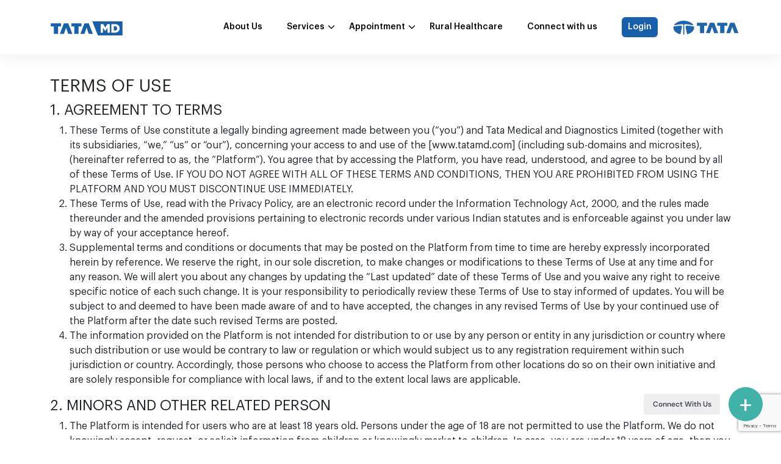

--- FILE ---
content_type: text/html; charset=UTF-8
request_url: https://tatamd.com/terms-of-use/
body_size: 192036
content:
<!doctype html>
<html dir="ltr" lang="en-US" prefix="og: https://ogp.me/ns#" class="no-js">

<head>
  <meta charset="UTF-8">
  
  <!-- <link href="//www.google-analytics.com" rel="dns-prefetch"> -->
  <link rel="icon" type="image/x-icon" href="https://tatamd.com/wp-content/themes/tatamd-wordpress-theme/assets/images/favicon.ico" />
  <meta http-equiv="X-UA-Compatible" content="IE=edge,chrome=1">
  <!-- <meta name="viewport" content="width=device-width, initial-scale=1.0">-->
  <meta name="viewport" content="width=device-width, initial-scale=1" />
  <meta name="facebook-domain-verification" content="n2gqivkb4wh6fc3mduhpnoioin5o7k" />
  <!-- Google Tag Manager -->
  <script>(function(w,d,s,l,i){w[l]=w[l]||[];w[l].push({'gtm.start':
  new Date().getTime(),event:'gtm.js'});var f=d.getElementsByTagName(s)[0],
  j=d.createElement(s),dl=l!='dataLayer'?'&l='+l:'';j.async=true;j.src=
  'https://www.googletagmanager.com/gtm.js?id='+i+dl;f.parentNode.insertBefore(j,f);
  })(window,document,'script','dataLayer','GTM-KH8VCGJW');</script>
  <!-- End Google Tag Manager -->
  <!-- <link href="https://tatamd.com/wp-content/themes/tatamd-wordpress-theme/assets/css/microsite.min.css" type="text/css" rel="stylesheet"/>
  <link href="https://tatamd.com/wp-content/themes/tatamd-wordpress-theme/assets/css/micro_home.min.css" type="text/css" rel="stylesheet"/> -->
  <script type="text/javascript"> var platformType='custom_user_site'; var thriveWidgetCode= '2e40afebaefa06987a9d604a6840a5f9c9111a55f0615e92b755237623bff069'; var ztUserData = {};</script> 
  <script id="thrive_script" src="https://thrive.zohopublic.in/thrive/publicpages/thrivewidget"></script>
  <script type="text/javascript"> (function(c,l,a,r,i,t,y){ c[a]=c[a]||function(){(c[a].q=c[a].q||[]).push(arguments)}; t=l.createElement(r);t.async=1;t.src="https://www.clarity.ms/tag/"+i; y=l.getElementsByTagName(r)[0];y.parentNode.insertBefore(t,y); })(window, document, "clarity", "script", "ly0umgvsit"); </script>
  <!-- Meta Pixel Code -->
  <script>
    !function(f,b,e,v,n,t,s)
    {if(f.fbq)return;n=f.fbq=function(){n.callMethod?
    n.callMethod.apply(n,arguments):n.queue.push(arguments)};
    if(!f._fbq)f._fbq=n;n.push=n;n.loaded=!0;n.version='2.0';
    n.queue=[];t=b.createElement(e);t.async=!0;
    t.src=v;s=b.getElementsByTagName(e)[0];
    s.parentNode.insertBefore(t,s)}(window, document,'script',
    'https://connect.facebook.net/en_US/fbevents.js');
    
    fbq('init', '621230244356849'); // Your Pixel ID
    fbq('track', 'PageView'); // Tracks all pages
    
    // Track conversions only on specific thank-you pages
    var thankYouPages = [
        'https://tatamd.com/submission-success/',
        'https://tatamd.com/submission-success-labs/',
        'https://tatamd.com/submission-success-packages/'
    ];
    if (thankYouPages.includes(window.location.href)) {
        fbq('track', 'Lead');
    }
  </script>
  <noscript>
  <img height="1" width="1" style="display:none"
  src="https://www.facebook.com/tr?id=621230244356849&ev=PageView&noscript=1"/>
  </noscript>
  <!-- End Meta Pixel Code -->
  
		<!-- All in One SEO 4.9.1.1 - aioseo.com -->
		<title>Terms of Use - Tata MD</title>
	<meta name="description" content="TERMS OF USE 1. AGREEMENT TO TERMS These Terms of Use constitute a legally binding agreement made between you (“you”) and Tata Medical and Diagnostics Limited (together with its subsidiaries, “we,” “us” or “our”), concerning your access to and use of the [www.tatamd.com] (including sub-domains and microsites), (hereinafter referred to as, the “Platform”). You agree" />
	<meta name="robots" content="max-image-preview:large" />
	<link rel="canonical" href="https://tatamd.com/terms-of-use/" />
	<meta name="generator" content="All in One SEO (AIOSEO) 4.9.1.1" />
		<meta property="og:locale" content="en_US" />
		<meta property="og:site_name" content="Tata MD -" />
		<meta property="og:type" content="article" />
		<meta property="og:title" content="Terms of Use - Tata MD" />
		<meta property="og:description" content="TERMS OF USE 1. AGREEMENT TO TERMS These Terms of Use constitute a legally binding agreement made between you (“you”) and Tata Medical and Diagnostics Limited (together with its subsidiaries, “we,” “us” or “our”), concerning your access to and use of the [www.tatamd.com] (including sub-domains and microsites), (hereinafter referred to as, the “Platform”). You agree" />
		<meta property="og:url" content="https://tatamd.com/terms-of-use/" />
		<meta property="article:published_time" content="2023-09-30T06:36:52+00:00" />
		<meta property="article:modified_time" content="2023-09-30T06:36:52+00:00" />
		<meta name="twitter:card" content="summary_large_image" />
		<meta name="twitter:title" content="Terms of Use - Tata MD" />
		<meta name="twitter:description" content="TERMS OF USE 1. AGREEMENT TO TERMS These Terms of Use constitute a legally binding agreement made between you (“you”) and Tata Medical and Diagnostics Limited (together with its subsidiaries, “we,” “us” or “our”), concerning your access to and use of the [www.tatamd.com] (including sub-domains and microsites), (hereinafter referred to as, the “Platform”). You agree" />
		<script type="application/ld+json" class="aioseo-schema">
			{"@context":"https:\/\/schema.org","@graph":[{"@type":"BreadcrumbList","@id":"https:\/\/tatamd.com\/terms-of-use\/#breadcrumblist","itemListElement":[{"@type":"ListItem","@id":"https:\/\/tatamd.com#listItem","position":1,"name":"Home","item":"https:\/\/tatamd.com","nextItem":{"@type":"ListItem","@id":"https:\/\/tatamd.com\/terms-of-use\/#listItem","name":"Terms of Use"}},{"@type":"ListItem","@id":"https:\/\/tatamd.com\/terms-of-use\/#listItem","position":2,"name":"Terms of Use","previousItem":{"@type":"ListItem","@id":"https:\/\/tatamd.com#listItem","name":"Home"}}]},{"@type":"Organization","@id":"https:\/\/tatamd.com\/#organization","name":"Tata MD","url":"https:\/\/tatamd.com\/"},{"@type":"WebPage","@id":"https:\/\/tatamd.com\/terms-of-use\/#webpage","url":"https:\/\/tatamd.com\/terms-of-use\/","name":"Terms of Use - Tata MD","description":"TERMS OF USE 1. AGREEMENT TO TERMS These Terms of Use constitute a legally binding agreement made between you (\u201cyou\u201d) and Tata Medical and Diagnostics Limited (together with its subsidiaries, \u201cwe,\u201d \u201cus\u201d or \u201cour\u201d), concerning your access to and use of the [www.tatamd.com] (including sub-domains and microsites), (hereinafter referred to as, the \u201cPlatform\u201d). You agree","inLanguage":"en-US","isPartOf":{"@id":"https:\/\/tatamd.com\/#website"},"breadcrumb":{"@id":"https:\/\/tatamd.com\/terms-of-use\/#breadcrumblist"},"datePublished":"2023-09-30T06:36:52+05:30","dateModified":"2023-09-30T06:36:52+05:30"},{"@type":"WebSite","@id":"https:\/\/tatamd.com\/#website","url":"https:\/\/tatamd.com\/","name":"Tata MD","inLanguage":"en-US","publisher":{"@id":"https:\/\/tatamd.com\/#organization"}}]}
		</script>
		<!-- All in One SEO -->

<link rel='dns-prefetch' href='//cdn.jsdelivr.net' />
<link rel='dns-prefetch' href='//code.jquery.com' />
<link rel="alternate" type="application/rss+xml" title="Tata MD &raquo; Feed" href="https://tatamd.com/feed/" />
<link rel="alternate" type="application/rss+xml" title="Tata MD &raquo; Comments Feed" href="https://tatamd.com/comments/feed/" />
<script type="text/javascript">
/* <![CDATA[ */
window._wpemojiSettings = {"baseUrl":"https:\/\/s.w.org\/images\/core\/emoji\/14.0.0\/72x72\/","ext":".png","svgUrl":"https:\/\/s.w.org\/images\/core\/emoji\/14.0.0\/svg\/","svgExt":".svg","source":{"concatemoji":"https:\/\/tatamd.com\/wp-includes\/js\/wp-emoji-release.min.js?ver=6.4.3"}};
/*! This file is auto-generated */
!function(i,n){var o,s,e;function c(e){try{var t={supportTests:e,timestamp:(new Date).valueOf()};sessionStorage.setItem(o,JSON.stringify(t))}catch(e){}}function p(e,t,n){e.clearRect(0,0,e.canvas.width,e.canvas.height),e.fillText(t,0,0);var t=new Uint32Array(e.getImageData(0,0,e.canvas.width,e.canvas.height).data),r=(e.clearRect(0,0,e.canvas.width,e.canvas.height),e.fillText(n,0,0),new Uint32Array(e.getImageData(0,0,e.canvas.width,e.canvas.height).data));return t.every(function(e,t){return e===r[t]})}function u(e,t,n){switch(t){case"flag":return n(e,"\ud83c\udff3\ufe0f\u200d\u26a7\ufe0f","\ud83c\udff3\ufe0f\u200b\u26a7\ufe0f")?!1:!n(e,"\ud83c\uddfa\ud83c\uddf3","\ud83c\uddfa\u200b\ud83c\uddf3")&&!n(e,"\ud83c\udff4\udb40\udc67\udb40\udc62\udb40\udc65\udb40\udc6e\udb40\udc67\udb40\udc7f","\ud83c\udff4\u200b\udb40\udc67\u200b\udb40\udc62\u200b\udb40\udc65\u200b\udb40\udc6e\u200b\udb40\udc67\u200b\udb40\udc7f");case"emoji":return!n(e,"\ud83e\udef1\ud83c\udffb\u200d\ud83e\udef2\ud83c\udfff","\ud83e\udef1\ud83c\udffb\u200b\ud83e\udef2\ud83c\udfff")}return!1}function f(e,t,n){var r="undefined"!=typeof WorkerGlobalScope&&self instanceof WorkerGlobalScope?new OffscreenCanvas(300,150):i.createElement("canvas"),a=r.getContext("2d",{willReadFrequently:!0}),o=(a.textBaseline="top",a.font="600 32px Arial",{});return e.forEach(function(e){o[e]=t(a,e,n)}),o}function t(e){var t=i.createElement("script");t.src=e,t.defer=!0,i.head.appendChild(t)}"undefined"!=typeof Promise&&(o="wpEmojiSettingsSupports",s=["flag","emoji"],n.supports={everything:!0,everythingExceptFlag:!0},e=new Promise(function(e){i.addEventListener("DOMContentLoaded",e,{once:!0})}),new Promise(function(t){var n=function(){try{var e=JSON.parse(sessionStorage.getItem(o));if("object"==typeof e&&"number"==typeof e.timestamp&&(new Date).valueOf()<e.timestamp+604800&&"object"==typeof e.supportTests)return e.supportTests}catch(e){}return null}();if(!n){if("undefined"!=typeof Worker&&"undefined"!=typeof OffscreenCanvas&&"undefined"!=typeof URL&&URL.createObjectURL&&"undefined"!=typeof Blob)try{var e="postMessage("+f.toString()+"("+[JSON.stringify(s),u.toString(),p.toString()].join(",")+"));",r=new Blob([e],{type:"text/javascript"}),a=new Worker(URL.createObjectURL(r),{name:"wpTestEmojiSupports"});return void(a.onmessage=function(e){c(n=e.data),a.terminate(),t(n)})}catch(e){}c(n=f(s,u,p))}t(n)}).then(function(e){for(var t in e)n.supports[t]=e[t],n.supports.everything=n.supports.everything&&n.supports[t],"flag"!==t&&(n.supports.everythingExceptFlag=n.supports.everythingExceptFlag&&n.supports[t]);n.supports.everythingExceptFlag=n.supports.everythingExceptFlag&&!n.supports.flag,n.DOMReady=!1,n.readyCallback=function(){n.DOMReady=!0}}).then(function(){return e}).then(function(){var e;n.supports.everything||(n.readyCallback(),(e=n.source||{}).concatemoji?t(e.concatemoji):e.wpemoji&&e.twemoji&&(t(e.twemoji),t(e.wpemoji)))}))}((window,document),window._wpemojiSettings);
/* ]]> */
</script>
<style id='wp-emoji-styles-inline-css' type='text/css'>

	img.wp-smiley, img.emoji {
		display: inline !important;
		border: none !important;
		box-shadow: none !important;
		height: 1em !important;
		width: 1em !important;
		margin: 0 0.07em !important;
		vertical-align: -0.1em !important;
		background: none !important;
		padding: 0 !important;
	}
</style>
<link rel='stylesheet' id='wp-block-library-css' href='https://tatamd.com/wp-includes/css/dist/block-library/style.min.css?ver=6.4.3' type='text/css' media='all' />
<link rel='stylesheet' id='aioseo/css/src/vue/standalone/blocks/table-of-contents/global.scss-css' href='https://tatamd.com/wp-content/plugins/all-in-one-seo-pack/dist/Lite/assets/css/table-of-contents/global.e90f6d47.css?ver=4.9.1.1' type='text/css' media='all' />
<link rel='stylesheet' id='nta-css-popup-css' href='https://tatamd.com/wp-content/plugins/wp-whatsapp/assets/dist/css/style.css?ver=6.4.3' type='text/css' media='all' />
<style id='classic-theme-styles-inline-css' type='text/css'>
/*! This file is auto-generated */
.wp-block-button__link{color:#fff;background-color:#32373c;border-radius:9999px;box-shadow:none;text-decoration:none;padding:calc(.667em + 2px) calc(1.333em + 2px);font-size:1.125em}.wp-block-file__button{background:#32373c;color:#fff;text-decoration:none}
</style>
<style id='global-styles-inline-css' type='text/css'>
body{--wp--preset--color--black: #000000;--wp--preset--color--cyan-bluish-gray: #abb8c3;--wp--preset--color--white: #ffffff;--wp--preset--color--pale-pink: #f78da7;--wp--preset--color--vivid-red: #cf2e2e;--wp--preset--color--luminous-vivid-orange: #ff6900;--wp--preset--color--luminous-vivid-amber: #fcb900;--wp--preset--color--light-green-cyan: #7bdcb5;--wp--preset--color--vivid-green-cyan: #00d084;--wp--preset--color--pale-cyan-blue: #8ed1fc;--wp--preset--color--vivid-cyan-blue: #0693e3;--wp--preset--color--vivid-purple: #9b51e0;--wp--preset--gradient--vivid-cyan-blue-to-vivid-purple: linear-gradient(135deg,rgba(6,147,227,1) 0%,rgb(155,81,224) 100%);--wp--preset--gradient--light-green-cyan-to-vivid-green-cyan: linear-gradient(135deg,rgb(122,220,180) 0%,rgb(0,208,130) 100%);--wp--preset--gradient--luminous-vivid-amber-to-luminous-vivid-orange: linear-gradient(135deg,rgba(252,185,0,1) 0%,rgba(255,105,0,1) 100%);--wp--preset--gradient--luminous-vivid-orange-to-vivid-red: linear-gradient(135deg,rgba(255,105,0,1) 0%,rgb(207,46,46) 100%);--wp--preset--gradient--very-light-gray-to-cyan-bluish-gray: linear-gradient(135deg,rgb(238,238,238) 0%,rgb(169,184,195) 100%);--wp--preset--gradient--cool-to-warm-spectrum: linear-gradient(135deg,rgb(74,234,220) 0%,rgb(151,120,209) 20%,rgb(207,42,186) 40%,rgb(238,44,130) 60%,rgb(251,105,98) 80%,rgb(254,248,76) 100%);--wp--preset--gradient--blush-light-purple: linear-gradient(135deg,rgb(255,206,236) 0%,rgb(152,150,240) 100%);--wp--preset--gradient--blush-bordeaux: linear-gradient(135deg,rgb(254,205,165) 0%,rgb(254,45,45) 50%,rgb(107,0,62) 100%);--wp--preset--gradient--luminous-dusk: linear-gradient(135deg,rgb(255,203,112) 0%,rgb(199,81,192) 50%,rgb(65,88,208) 100%);--wp--preset--gradient--pale-ocean: linear-gradient(135deg,rgb(255,245,203) 0%,rgb(182,227,212) 50%,rgb(51,167,181) 100%);--wp--preset--gradient--electric-grass: linear-gradient(135deg,rgb(202,248,128) 0%,rgb(113,206,126) 100%);--wp--preset--gradient--midnight: linear-gradient(135deg,rgb(2,3,129) 0%,rgb(40,116,252) 100%);--wp--preset--font-size--small: 13px;--wp--preset--font-size--medium: 20px;--wp--preset--font-size--large: 36px;--wp--preset--font-size--x-large: 42px;--wp--preset--spacing--20: 0.44rem;--wp--preset--spacing--30: 0.67rem;--wp--preset--spacing--40: 1rem;--wp--preset--spacing--50: 1.5rem;--wp--preset--spacing--60: 2.25rem;--wp--preset--spacing--70: 3.38rem;--wp--preset--spacing--80: 5.06rem;--wp--preset--shadow--natural: 6px 6px 9px rgba(0, 0, 0, 0.2);--wp--preset--shadow--deep: 12px 12px 50px rgba(0, 0, 0, 0.4);--wp--preset--shadow--sharp: 6px 6px 0px rgba(0, 0, 0, 0.2);--wp--preset--shadow--outlined: 6px 6px 0px -3px rgba(255, 255, 255, 1), 6px 6px rgba(0, 0, 0, 1);--wp--preset--shadow--crisp: 6px 6px 0px rgba(0, 0, 0, 1);}:where(.is-layout-flex){gap: 0.5em;}:where(.is-layout-grid){gap: 0.5em;}body .is-layout-flow > .alignleft{float: left;margin-inline-start: 0;margin-inline-end: 2em;}body .is-layout-flow > .alignright{float: right;margin-inline-start: 2em;margin-inline-end: 0;}body .is-layout-flow > .aligncenter{margin-left: auto !important;margin-right: auto !important;}body .is-layout-constrained > .alignleft{float: left;margin-inline-start: 0;margin-inline-end: 2em;}body .is-layout-constrained > .alignright{float: right;margin-inline-start: 2em;margin-inline-end: 0;}body .is-layout-constrained > .aligncenter{margin-left: auto !important;margin-right: auto !important;}body .is-layout-constrained > :where(:not(.alignleft):not(.alignright):not(.alignfull)){max-width: var(--wp--style--global--content-size);margin-left: auto !important;margin-right: auto !important;}body .is-layout-constrained > .alignwide{max-width: var(--wp--style--global--wide-size);}body .is-layout-flex{display: flex;}body .is-layout-flex{flex-wrap: wrap;align-items: center;}body .is-layout-flex > *{margin: 0;}body .is-layout-grid{display: grid;}body .is-layout-grid > *{margin: 0;}:where(.wp-block-columns.is-layout-flex){gap: 2em;}:where(.wp-block-columns.is-layout-grid){gap: 2em;}:where(.wp-block-post-template.is-layout-flex){gap: 1.25em;}:where(.wp-block-post-template.is-layout-grid){gap: 1.25em;}.has-black-color{color: var(--wp--preset--color--black) !important;}.has-cyan-bluish-gray-color{color: var(--wp--preset--color--cyan-bluish-gray) !important;}.has-white-color{color: var(--wp--preset--color--white) !important;}.has-pale-pink-color{color: var(--wp--preset--color--pale-pink) !important;}.has-vivid-red-color{color: var(--wp--preset--color--vivid-red) !important;}.has-luminous-vivid-orange-color{color: var(--wp--preset--color--luminous-vivid-orange) !important;}.has-luminous-vivid-amber-color{color: var(--wp--preset--color--luminous-vivid-amber) !important;}.has-light-green-cyan-color{color: var(--wp--preset--color--light-green-cyan) !important;}.has-vivid-green-cyan-color{color: var(--wp--preset--color--vivid-green-cyan) !important;}.has-pale-cyan-blue-color{color: var(--wp--preset--color--pale-cyan-blue) !important;}.has-vivid-cyan-blue-color{color: var(--wp--preset--color--vivid-cyan-blue) !important;}.has-vivid-purple-color{color: var(--wp--preset--color--vivid-purple) !important;}.has-black-background-color{background-color: var(--wp--preset--color--black) !important;}.has-cyan-bluish-gray-background-color{background-color: var(--wp--preset--color--cyan-bluish-gray) !important;}.has-white-background-color{background-color: var(--wp--preset--color--white) !important;}.has-pale-pink-background-color{background-color: var(--wp--preset--color--pale-pink) !important;}.has-vivid-red-background-color{background-color: var(--wp--preset--color--vivid-red) !important;}.has-luminous-vivid-orange-background-color{background-color: var(--wp--preset--color--luminous-vivid-orange) !important;}.has-luminous-vivid-amber-background-color{background-color: var(--wp--preset--color--luminous-vivid-amber) !important;}.has-light-green-cyan-background-color{background-color: var(--wp--preset--color--light-green-cyan) !important;}.has-vivid-green-cyan-background-color{background-color: var(--wp--preset--color--vivid-green-cyan) !important;}.has-pale-cyan-blue-background-color{background-color: var(--wp--preset--color--pale-cyan-blue) !important;}.has-vivid-cyan-blue-background-color{background-color: var(--wp--preset--color--vivid-cyan-blue) !important;}.has-vivid-purple-background-color{background-color: var(--wp--preset--color--vivid-purple) !important;}.has-black-border-color{border-color: var(--wp--preset--color--black) !important;}.has-cyan-bluish-gray-border-color{border-color: var(--wp--preset--color--cyan-bluish-gray) !important;}.has-white-border-color{border-color: var(--wp--preset--color--white) !important;}.has-pale-pink-border-color{border-color: var(--wp--preset--color--pale-pink) !important;}.has-vivid-red-border-color{border-color: var(--wp--preset--color--vivid-red) !important;}.has-luminous-vivid-orange-border-color{border-color: var(--wp--preset--color--luminous-vivid-orange) !important;}.has-luminous-vivid-amber-border-color{border-color: var(--wp--preset--color--luminous-vivid-amber) !important;}.has-light-green-cyan-border-color{border-color: var(--wp--preset--color--light-green-cyan) !important;}.has-vivid-green-cyan-border-color{border-color: var(--wp--preset--color--vivid-green-cyan) !important;}.has-pale-cyan-blue-border-color{border-color: var(--wp--preset--color--pale-cyan-blue) !important;}.has-vivid-cyan-blue-border-color{border-color: var(--wp--preset--color--vivid-cyan-blue) !important;}.has-vivid-purple-border-color{border-color: var(--wp--preset--color--vivid-purple) !important;}.has-vivid-cyan-blue-to-vivid-purple-gradient-background{background: var(--wp--preset--gradient--vivid-cyan-blue-to-vivid-purple) !important;}.has-light-green-cyan-to-vivid-green-cyan-gradient-background{background: var(--wp--preset--gradient--light-green-cyan-to-vivid-green-cyan) !important;}.has-luminous-vivid-amber-to-luminous-vivid-orange-gradient-background{background: var(--wp--preset--gradient--luminous-vivid-amber-to-luminous-vivid-orange) !important;}.has-luminous-vivid-orange-to-vivid-red-gradient-background{background: var(--wp--preset--gradient--luminous-vivid-orange-to-vivid-red) !important;}.has-very-light-gray-to-cyan-bluish-gray-gradient-background{background: var(--wp--preset--gradient--very-light-gray-to-cyan-bluish-gray) !important;}.has-cool-to-warm-spectrum-gradient-background{background: var(--wp--preset--gradient--cool-to-warm-spectrum) !important;}.has-blush-light-purple-gradient-background{background: var(--wp--preset--gradient--blush-light-purple) !important;}.has-blush-bordeaux-gradient-background{background: var(--wp--preset--gradient--blush-bordeaux) !important;}.has-luminous-dusk-gradient-background{background: var(--wp--preset--gradient--luminous-dusk) !important;}.has-pale-ocean-gradient-background{background: var(--wp--preset--gradient--pale-ocean) !important;}.has-electric-grass-gradient-background{background: var(--wp--preset--gradient--electric-grass) !important;}.has-midnight-gradient-background{background: var(--wp--preset--gradient--midnight) !important;}.has-small-font-size{font-size: var(--wp--preset--font-size--small) !important;}.has-medium-font-size{font-size: var(--wp--preset--font-size--medium) !important;}.has-large-font-size{font-size: var(--wp--preset--font-size--large) !important;}.has-x-large-font-size{font-size: var(--wp--preset--font-size--x-large) !important;}
.wp-block-navigation a:where(:not(.wp-element-button)){color: inherit;}
:where(.wp-block-post-template.is-layout-flex){gap: 1.25em;}:where(.wp-block-post-template.is-layout-grid){gap: 1.25em;}
:where(.wp-block-columns.is-layout-flex){gap: 2em;}:where(.wp-block-columns.is-layout-grid){gap: 2em;}
.wp-block-pullquote{font-size: 1.5em;line-height: 1.6;}
</style>
<link rel='stylesheet' id='contact-form-7-css' href='https://tatamd.com/wp-content/plugins/contact-form-7/includes/css/styles.css?ver=5.9.6' type='text/css' media='all' />
<link rel='stylesheet' id='wpse_bootstarp-min-css' href='https://tatamd.com/wp-content/themes/tatamd-wordpress-theme/assets/css/bootstrap.min.css?ver=6.4.3' type='text/css' media='all' />
<link rel='stylesheet' id='wpse_swiper-min-css' href='https://tatamd.com/wp-content/themes/tatamd-wordpress-theme/assets/css/owl.carousel.min.css?ver=6.4.3' type='text/css' media='all' />
<link rel='stylesheet' id='wpse_stylesheet_in-css' href='https://tatamd.com/wp-content/themes/tatamd-wordpress-theme/assets/css/style.min.css?ver=6.4.3' type='text/css' media='all' />
<link rel='stylesheet' id='wpse_stylesheet_faq_in-css' href='https://tatamd.com/wp-content/themes/tatamd-wordpress-theme/assets/css/faq.min.css?ver=6.4.3' type='text/css' media='all' />
<link rel='stylesheet' id='healthcare_blog_css-css' href='https://tatamd.com/wp-content/themes/tatamd-wordpress-theme/assets/css/healthcare_blog.min.css?ver=6.4.3' type='text/css' media='all' />
<link rel='stylesheet' id='wpse_stylesheet_micro_footer_in-css' href='https://tatamd.com/wp-content/themes/tatamd-wordpress-theme/assets/css/micro_footer.min.css?ver=6.4.3' type='text/css' media='all' />
<link rel='stylesheet' id='wpse_stylesheet_booking_appointment-css' href='https://tatamd.com/wp-content/themes/tatamd-wordpress-theme/assets/css/book-appointment.min.css?ver=6.4.3' type='text/css' media='all' />
<link rel='stylesheet' id='jquery-ui-css' href='https://code.jquery.com/ui/1.12.1/themes/smoothness/jquery-ui.css?ver=6.4.3' type='text/css' media='all' />
<script type="text/javascript" src="https://tatamd.com/wp-includes/js/jquery/jquery.min.js?ver=3.7.1" id="jquery-core-js"></script>
<script type="text/javascript" src="https://tatamd.com/wp-includes/js/jquery/jquery-migrate.min.js?ver=3.4.1" id="jquery-migrate-js"></script>
<script type="text/javascript" src="https://tatamd.com/wp-content/themes/tatamd-wordpress-theme/assets/js/bootstrap.bundle.min.js?ver=1.0.0" id="custom-bootstrap-sc-js"></script>
<script type="text/javascript" src="https://tatamd.com/wp-content/themes/tatamd-wordpress-theme/assets/js/owl.carousel.min.js?ver=1.0.0" id="custom-owl-carosel-sc-js"></script>
<script type="text/javascript" src="https://tatamd.com/wp-content/themes/tatamd-wordpress-theme/assets/js/custom.js?ver=1.0.0" id="custom-js-js"></script>
<script type="text/javascript" id="my-ajax-script-js-extra">
/* <![CDATA[ */
var my_ajax_object = {"ajax_url":"https:\/\/tatamd.com\/wp-admin\/admin-ajax.php","nonce":"942d9dd566"};
/* ]]> */
</script>
<script type="text/javascript" src="https://tatamd.com/wp-content/themes/tatamd-wordpress-theme/assets/js/my-ajax-script.js?ver=1.0.0" id="my-ajax-script-js"></script>
<link rel="https://api.w.org/" href="https://tatamd.com/wp-json/" /><link rel="alternate" type="application/json" href="https://tatamd.com/wp-json/wp/v2/pages/74" /><link rel="EditURI" type="application/rsd+xml" title="RSD" href="https://tatamd.com/xmlrpc.php?rsd" />
<meta name="generator" content="WordPress 6.4.3" />
<link rel='shortlink' href='https://tatamd.com/?p=74' />
<link rel="alternate" type="application/json+oembed" href="https://tatamd.com/wp-json/oembed/1.0/embed?url=https%3A%2F%2Ftatamd.com%2Fterms-of-use%2F" />
<link rel="alternate" type="text/xml+oembed" href="https://tatamd.com/wp-json/oembed/1.0/embed?url=https%3A%2F%2Ftatamd.com%2Fterms-of-use%2F&#038;format=xml" />
<link rel="icon" href="https://tatamd.com/wp-content/uploads/2023/10/cropped-favicon_0_0-32x32.jpg" sizes="32x32" />
<link rel="icon" href="https://tatamd.com/wp-content/uploads/2023/10/cropped-favicon_0_0-192x192.jpg" sizes="192x192" />
<link rel="apple-touch-icon" href="https://tatamd.com/wp-content/uploads/2023/10/cropped-favicon_0_0-180x180.jpg" />
<meta name="msapplication-TileImage" content="https://tatamd.com/wp-content/uploads/2023/10/cropped-favicon_0_0-270x270.jpg" />
		<style type="text/css" id="wp-custom-css">
			.mb-3 p {margin-bottom:0px;}
.wpcf7-not-valid-tip {font-size: 12px;}
.section-journey .step.step7 {margin-bottom:0px;}
.experiencingSection .experiencingInner .hypertensionSubscription .hypertensionContent .contentList a{
	display:block;
}
.page-id-11117 .banner {
    height: calc(100vh - 73px);
}
.OuroServicesInclusions .showContentTable tr th:first-child {
    vertical-align: middle;
}

.experiencingSection .experiencingInner .hypertensionSubscription .hypertensionContent .contentList a:hover span{
	color: #add3ff;
}
.newFaqSec .moreLinkFaq a:hover{
	color: #123659 !important;
}
.experiencingSection .experiencingInner .hypertensionSubscription .btn-primary, .OuroServicesInclusions thead.stickyHead th:nth-child(2) .btn-primary{
	border:none;
}
.experiencingSection .experiencingInner .hypertensionSubscription .btn-primary:hover, .OuroServicesInclusions thead.stickyHead th:nth-child(2) .btn-primary:hover{
	    background: rgb(255 255 255 / 70%) !important;
	border:none;
}
@media (max-width: 991.98px){
.section-journey .section-journey-steps {
    padding-left: 15px;
}
.section-book2{
	background-image: linear-gradient(90deg, #D5D9E1  0%, #BDC8D8 100%) !important;
}
}
.article_Read_inner {margin-top: 35px;}
.wpcf7-form p {margin-bottom:0px;}
.wpcf7-form input {height:40px;}
.wpcf7-form select {height:40px;}
.wpcf7-response-output {display:none;}
.upper_text p {color:#212121; font-size:18px;}
.wa__btn_popup{
right: 14px !important;
}
.wa__popup_powered_content, .wa__popup_powered_mb{display:none;}
.about--box .about--box--desc--details{
	font-size: 13px;
    line-height: 18px;
}


@media screen and (max-width: 992px){
     input[type="date"].dateRequired:before{
         color:rgba(53, 53, 53, 0.44);
         content:"dd-mm-yyyy";
         position:absolute;
         top: 10px;
         left: 10px;
    }
     input[type="date"]:focus:before {
         color:black;
         content:""!important;
    }
}
 input[type="date"]::-webkit-calendar-picker-indicator {
     color: transparent;
     background: none;
     z-index: 1;
}
 input[type="date"]{
     position: relative;
}
 input[type="date"]:after {
     content: "";
     color: transparent;
     background: none;
     display: block;
     width: 24px;
     height: 24px;
     position: absolute;
     top: 10px;
     right: 10px;
     color: #999;
     background-image: url('data:image/svg+xml;charset=utf8,%3Csvg fill="%23000" fill-opacity=".54" height="24" viewBox="0 0 24 24" width="24" xmlns="http://www.w3.org/2000/svg"%3E%3Cpath d="M19 3h-1V1h-2v2H8V1H6v2H5c-1.11 0-1.99.9-1.99 2L3 19c0 1.1.89 2 2 2h14c1.1 0 2-.9 2-2V5c0-1.1-.9-2-2-2zm0 16H5V8h14v11zM7 10h5v5H7z"/%3E%3Cpath d="M0 0h24v24H0z" fill="none"/%3E%3C/svg%3E');
}
@media (max-width: 1650px) {
    .md-member .owl-carousel-chronic-sliderHome2 .member--box{
        min-height: 330px;
    }
}
.md-member .owl-carousel-chronic-sliderHome2 .member--box h3 {min-height: auto;}
@media (max-width: 767px) {
	.aboutMD .aboutTxt p {font-size:16px;}
	.aboutMD .aboutTxt ul li {font-size: 14px;}
	.aboutSliders .about-items .aboutSldrTxt p {font-size:16px;}
}
.labs-timing p{
color: #424242;
    font-size: 14px;
    line-height: 17px;
    margin-bottom: 6px;
    font-family: "DMSansMedium";
}

.page-id-25 .services--box--wrapper{
	justify-content:center;
}
.tataPrinciplesSection ul li {list-style:none;}
.tataPrinciplesSection ul li p{font-size:14px;}
.tataPrinciplesSection ul li h4{font-size:21px;}

.doctor-card{
    height: calc(100% - 30px);
    display: flex;
    flex-direction: column;
}
 
.expert-doctor-btn{
    margin-top: auto;
}

.OuroServicesInclusions .showContentTable thead.headSection th.noarrow:first-child::after {
	display:none;
}

.postid-7311 .experiencingSection .experiencingLeft ul li:nth-child(2) {
    padding-left: 56px;
}

.postid-7311 .experiencingSection .experiencingLeft ul li:nth-child(3) {
    padding-left: 110px;
}

.postid-7311 .experiencingSection .experiencingLeft ul li:nth-child(4) {
    padding-left: 96px;
}

.postid-7311 .experiencingSection .experiencingLeft ul li:nth-child(5) {
    padding-left: 60px;
}

.ti-widget[data-wkey="feed-instagram"][data-style="custom-style"][data-widget-type="social"] .ti-header-numbers{
    display: none !important;
}
.ti-widget[data-wkey="feed-instagram"][data-style="custom-style"][data-widget-type="social"] .ti-profile .ti-profile-details .ti-name{
    font-size: 20px !important;
}




.postid-7355 .experiencingSection .experiencingLeft ul li:nth-child(2) {
    padding-left: 56px;
}

.postid-7355 .experiencingSection .experiencingLeft ul li:nth-child(3) {
    padding-left: 110px;
}

.postid-7355 .experiencingSection .experiencingLeft ul li:nth-child(4) {
    padding-left: 96px;
}

.postid-7355 .experiencingSection .experiencingLeft ul li:nth-child(5) {
    padding-left: 60px;
}




.postid-7354 .experiencingSection .experiencingLeft ul li:nth-child(2) {
    padding-left: 56px;
}

.postid-7354 .experiencingSection .experiencingLeft ul li:nth-child(3) {
    padding-left: 110px;
}

.postid-7354 .experiencingSection .experiencingLeft ul li:nth-child(4) {
    padding-left: 96px;
}

.postid-7354 .experiencingSection .experiencingLeft ul li:nth-child(5) {
    padding-left: 60px;
}

.centerimages{
text-align:center;
	margin-bottom:10px;
}

.publish + img{
	margin:10px 0px;
}


@media screen and (max-width: 767px) {
	.festivePackage {
	background-size: 100% 100% !important;
}
	
	    #festiofferModal .modal-content .offer-modal .offer-right p {
        font-size: 13px;
    }

	
	.single-disease .yourJourneySection .heading-section {
		margin-bottom:0px;
	}
    .hlthBlog_slider .blog-items a{
        height: 100%;
    }
	.hlthBlog .owl-carousel .owl-nav {
        display: none;
    }
	    .tataPrinciplesSection ul li {
				min-height:inherit;
	}
	.new_tataHome.tataPrinciplesSection ul li {
    min-height: inherit !important ;
}
	.page-id-11117 .banner {
    height: 65vh;
}
	.ourServices .services {
		top: -50px;
	}
}

.site--header .col--navbar .navbar .navbar-nav .nav-item{
	position:inherit;
}

.site--header .col--navbar .navbar .navbar-nav .nav-item:nth-child(3){
	position:relative;
}


@media (max-width: 991.98px) {
    .section-download-main .section-download-app-img .mobileImg {
        bottom: 0;
    }
	.section-download-main .section-download-app-img .mobile-text{
		min-height:290px;
		margin-top:0;
		
	}
	.section-download-main .section-download-app-img .slick-current.slick-active .mobile-text{
		margin-top:0;
	}
}

.postid-7311 .newFaqSec, .postid-7353 .newFaqSec, .postid-7355 .newFaqSec, .postid-7354 .newFaqSec, .postid-7436 .newFaqSec{
display:none;
}

.postid-7311 .aboutEmbraceSliders , .postid-7353 .aboutEmbraceSliders , .postid-7355 .aboutEmbraceSliders , .postid-7354 .aboutEmbraceSliders , .postid-7436 .aboutEmbraceSliders {
    margin-bottom: 0;
}

.postid-7311 .hlthBlog , .postid-7353 .hlthBlog , .postid-7355 .hlthBlog , .postid-7354 .hlthBlog , .postid-7436 .hlthBlog {
    margin-top: 0px;
}

.hlthBlog_slider .blog-items .maskBox {
	    height: 110px;
}

.hlthBlog_slider .blog-items .maskBox .blogSubheading {
	display : none;
}

.single-disease .hlthBlog {
	    margin-top: 0px;
}

.maskBox{
	background-color: #fff ! important;
}





.new_tataHome.tataPrinciplesSection ul li {
	min-height:260px;
}

#v-our-tatamdHealthcare .col-12{
	margin-bottom:20px;
}

.yourJourneySection ul li span {
	margin-bottom :7px;
}

.page-id-11117 .md-member .member--box h3{
	color:#1860aa;
}

.new_tataHome .btn-primary-reverse{
	width:170px;
}
.consultations  .intro_text{
	color:#000;
}
.page-id-11117 .services--box--wrapper.advantagesOfTataMD .owl-nav .owl-next{
	background-size: 50% !important;
	width: 55px;
	height:55px;
}
.page-id-11117 .services--box--wrapper.advantagesOfTataMD .owl-nav .owl-prev{
	background-size: 50% !important;
	width: 55px;
	height:55px;
}


.experiencingLeft ul li img{
	width:48px;
height:48px;
}

.didYowKnow .didYowKnowbox{
	padding:20px;
}

.page-id-11117 .tataPrinciplesSection ul li p {
    font-size: 15px;
}


.page-id-96 .form-radio-button,.page-id-96 #request-form{
	display:none;
}
.notAvailableMsg, .notAvailableM {
	font-size:14px !important;
	line-height:21px;
}

#specializations .service-list ul{
	margin-bottom:14px !important;
}
#packagefestivalModal .festivalheading{
	margin-left:-10px;
}

#festiofferModal .gift-text{
	font-size:18px !important;
	font-weight:bold;
	padding-bottom:6px;
}

.festivePackage {
	background-size: 100% 100%;
}
.page-id-11117 .pain_free_living{display:none;}

/*.banner .bannerText h1 {
    font-size: 36px;
	width: 100%;
}*/

/*.banner .bannerText h1 span {
    font-size: 42px;
    display: block;
}*/
.page-id-4895 .banner{
	height:445px;
}
.page-id-11117 .banner .bannerText h1 {
	font-weight: bolder;
}
@media (max-width: 991.98px) {
    /*.banner .bannerText h1 {
        font-size: 20px;
        line-height: 30px;
    }
	    .banner .bannerText h1 span {
        font-size: 24px;
    }*/
}
.career-form .wpcf7-form p {margin-bottom: 1rem;}		</style>
		</head>
<style>
  .tataRightLogo img {
    width: 110px;
}
.tataLeftLogo img{
  width: 120px;
}
.site--header .col--navbar .navbar .megamenu.dropdown-box-section{
  width: 220px;
}
.site--header .loginLogooutbtn {
    background-color: #1860aa;
    padding: 8px 10px !important;
    display: inline-block;
    border-radius: 6px;
    color: #fff !important;
}
.logout-message {
    background: #d1e7dd;
    color: #0f5132;
    border: 1px solid #badbcc;
    padding: 12px 16px;
    margin: 10px 0;
    border-radius: 6px;
    font-size: 14px;
    position: absolute;
    z-index: 3;
    right: 10px;
}
.user-dropdown .nav-link, .user-dropdown .dropdown-menu, .user-dropdown .dropdown-item {
    font-family: "Graphik-Regular";
}
.user-dropdown:hover .dropdown-menu {
    display: block;
}
.user-dropdown .dropdown-menu {
    margin-top: 0;
    border: 1px solid #ddd;
}
.user-dropdown {
  position: relative !important;
  display: inline-block;
}

.user-dropdown .dropdown-content {
  display: none;
  position: absolute;
  background-color: #fff;
  min-width: 160px;
  z-index: 1000;
  box-shadow: 0px 8px 16px rgba(0,0,0,0.2);
  border-radius: 4px;
  overflow: hidden;
}

.user-dropdown .dropdown-content a {
  color: #333;
  padding: 12px 16px;
  text-decoration: none;
  display: block;
  font-size: 14px;
}

.user-dropdown .dropdown-content a:hover {
  background-color: #f1f1f1;
}

.user-dropdown:hover .dropdown-content {
  display: block;
}

.nav-link.loginLogooutbtn {
  cursor: pointer;
}
.guidedInfoLogin{
  position: absolute;
  width: 220px;
  background: #0085D1;
  /* height: 40px; */
  line-height: 27px;
  /* margin-bottom: 30px; */
  text-align: center;
  color: #fff;
  padding: 10px;
  border-radius: 5px;
  left: -30px;
  top: 61px;
  z-index: 999;
}
.guidedInfoLogin:before{
  position: absolute;
  top: -10px;
  left:50%;
  margin-left: -10px;
  content:"";
  display:block;
  border-left: 10px solid transparent;
  border-right: 10px solid transparent;
  border-bottom: 10px solid #0085D1; 
}
.loggedInState {display: none;}
@media (max-width: 991.98px) {
    .tataRightLogo {
      margin-right:10px;
    }
    .site--header .col--navbar .navbar .megamenu.dropdown-box-section{
      width: 100%;
    }
    .loggedInState{
      background: #1860aa;
      padding: 10px 14px;
      color: #fff;
      z-index: 2;
      width: 100%;
      font-family: "DMSansBold";
      display: flex;
      align-items: center;
      justify-content: space-between;
      position: relative;
    }
    .mobileLoggedIndropMenu{
      position: absolute;
      right: 10px;
      top: 46px;
      background-color: #fff;
      color: #000;
      padding: 10px;
    }
    .mobileLoggedIndropMenu ul {
      padding: 0;
      margin: 0;
      list-style: none;
    }
    .mobileLoggedIndropMenu ul a {
      padding: 5px 0;
      font-family: "DMSansRegular";
    }
    .guidedInfoLogin{
      right: 5px;
      left: inherit;
    }
    .guidedInfoLogin:before{
      left: 90%;
    }
    .user-dropdown{display: none;}
}
</style>

<body class="page-template-default page page-id-74">
<div id="loaderAjaxStatus" 
style="display: none;
    width: 100%;
    height: 100%;
    position: fixed;
    background: rgb(0 0 0 / 35%);
    z-index: 9999;
    align-items: center;
    justify-content: center;">
  <img src="https://tatamd.com/wp-content/themes/tatamd-wordpress-theme/assets/images/ajax_loader.png" />
</div>
<!-- Google Tag Manager (noscript) -->
<noscript><iframe src="https://www.googletagmanager.com/ns.html?id=GTM-KH8VCGJW"
height="0" width="0" style="display:none;visibility:hidden"></iframe></noscript>
<!-- End Google Tag Manager (noscript) -->
    <header class="site--header">
        <div class="container">
            <div class="row align-items-center">
                <div class="col col--logo tataLeftLogo">
                    <a class="navbar-brand white_logo" href="https://tatamd.com"><img loading="lazy" src="https://tatamd.com/wp-content/themes/tatamd-wordpress-theme/assets/images/tatamdlogo.svg" alt="logo" width="100" height="23"></a>
                    <!-- <a class="navbar-brand blue_logo" href="https://tatamd.com"><img loading="lazy" src="https://tatamd.com/wp-content/themes/tatamd-wordpress-theme/assets/images/logo.svg" alt="logo" width="100" height="23"></a> -->
                </div>
                <div class="col col--navbar">
                    <nav class="navbar navbar-expand-lg ">
                        <button class="navbar-toggler collapsed rmclas" type="button" data-bs-toggle="collapse" data-bs-target="#navbarTogglerDemo01" aria-controls="navbarTogglerDemo01" aria-expanded="false" aria-label="Toggle navigation">
                            <span></span>
                            <span></span>
                            <span></span>
                        </button>
                        <div class="collapse navbar-collapse" id="navbarTogglerDemo01">
                            <ul class="navbar-nav ms-auto mb-2 mb-lg-0">
                                <li class="nav-item">
                                    <a class="nav-link" id="abtusid" aria-current="page" href="https://tatamd.com#abt-section"> About Us</a>
                                </li>
                                <li class="nav-item">
                                  <a class="nav-link"  aria-current="page" href="#" data-bs-toggle="dropdown"> Services </a>
                                  <div class="dropdown-menu megamenu" role="menu">
                                    <ul class="megamenu-mobile-view">
                                      <li class="nav-item">
                                        <a class="nav-link" aria-current="page" href="#" data-bs-toggle="dropdown"> Our Specialisations </a>
                                        <div class="dropdown-menu megamenu" role="menu">
                                          <ul class="megamenu-mobile-view">
                                            <li class="nav-item"><a class="nav-link" href="https://tatamd.com/our-specialisation/diabetes/">Diabetes</a></li>
                                            <li class="nav-item"><a class="nav-link" href="https://tatamd.com/our-specialisation/obesity/">Obesity</a></li>
                                            <li class="nav-item"><a class="nav-link" href="https://tatamd.com/our-specialisation/pcod/">PCOD</a></li>
                                            <li class="nav-item"><a class="nav-link" href="https://tatamd.com/our-specialisation/hypertension/">Hypertension</a></li>
                                            <li class="nav-item"><a class="nav-link" href="https://tatamd.com/our-specialisation/allergy/ ">Allergies</a></li>
                                            <li class="nav-item"><a class="nav-link" href="https://tatamd.com/our-specialisation/thyroid/">Thyroid </a></li>
                                            <li class="nav-item"><a class="nav-link" href="https://tatamd.com/our-specialisation/rheumatology/">Rheumatology</a></li>
                                            <li class="nav-item"><a class="nav-link" href="https://tatamd.com/our-specialisation/menopause/">Menopause</a></li>
                                            <li class="nav-item"><a class="nav-link" href="https://tatamd.com/our-specialisation/podiatry/">Podiatry</a></li>
                                            <li class="nav-item"><a class="nav-link" href="https://tatamd.com/our-specialisation/dermatology/">Dermatology</a></li>
                                          </ul> 
                                        </div>
                                      </li>
                                      <!-- <li class="nav-item">
                                        <a class="nav-link" aria-current="page" href="#" data-bs-toggle="dropdown"> Overall health and wellness </a>
                                        <div class="dropdown-menu megamenu" role="menu">
                                          <ul class="megamenu-mobile-view">
                                            <li class="nav-item"><a class="nav-link" href="/elderly-care/">Elderly Care </a></li>
                                            <li class="nav-item"><a class="nav-link" href="/womens-health/">Women's Health</a></li>
                                            <li class="nav-item"><a class="nav-link" href="/mens-health/">Men's Health </a></li>
                                            <li class="nav-item"><a class="nav-link" href="/children-care/">Childrens' Care</a></li> // comment already
                                          </ul> 
                                        </div>
                                      </li> -->

                                       <!--- pain free living start  --->
                                       <!-- <li class="nav-item">
                                        <a class="nav-link" aria-current="page" href="#" data-bs-toggle="dropdown">Pain Free Living </a>
                                        <div class="dropdown-menu megamenu" role="menu">
                                          <ul class="megamenu-mobile-view">
                                            <li class="nav-item"><a class="nav-link" href="/pain-free-disease/post-operative-care/">Post Operative Care </a></li>  
                                            <li class="nav-item"><a class="nav-link" href="/pain-free-disease/injury-management/">Injury Management </a></li>
                                            <li class="nav-item"><a class="nav-link" href="/pain-free-disease/age-induced-rehabilitation/">Age Induced Rehabilitation</a></li>
                                            <li class="nav-item"><a class="nav-link" href="/pain-free-disease/lifestlye-induced-rehabilitation/">Lifestyle Induced Rehabilitation</a></li>
                                            <li class="nav-item"><a class="nav-link" href="/pain-free-disease/sports-medicine/">Sports Medicine </a></li>
                                          </ul> 
                                        </div>
                                      </li> -->
                                       <!--- pain free living start  --->
                                       <li class="nav-item">
                                        <a class="nav-link" aria-current="page" href="#" data-bs-toggle="dropdown">Tata MD Healthcare Centre </a>
                                        <div class="dropdown-menu megamenu" role="menu">
                                          <ul class="megamenu-mobile-view">
                                          <li class="nav-item">
                                        <a class="nav-link" aria-current="page" href="https://tatamd.com/tata-md-healthcare-center/">Tata MD Healthcare Centre</a>  
                                      </li>
                                      <li class="nav-item">
                                        <a class="nav-link" href="https://tatamd.com/expert-doctors/">Expert Doctors and Specialists</a>
                                      </li>
                                      <li class="nav-item">
                                        <a class="nav-link" href="https://tatamd.com/labs-and-diagnostics/">Lab and Diagnostic Services</a>
                                      </li>
                                      <li class="nav-item">
                                        <a class="nav-link" href="https://tatamd.com/health-care-checkups/">Comprehensive Health Check-ups</a>
                                      </li>
                                      <!-- <li class="nav-item">
                                        <a class="nav-link" href="#healthcare_subscriptions">Premium Healthcare Subscriptions</a>
                                      </li> -->
                                          </ul> 
                                        </div>
                                      </li>
                                       <!--- pain free living start  --->


                                      <!-- <li class="nav-item">
                                        <a class="nav-link" aria-current="page" href="#" data-bs-toggle="dropdown"> Tata MD Healthcare Center </a>
                                        <div class="dropdown-menu megamenu" role="menu">
                                          <ul class="megamenu-mobile-view">
                                            <li class="nav-item"><a class="nav-link" href="/our-facility/">Whitefield </a></li>
                                          </ul> 
                                        </div>
                                      </li> -->
                                    </ul>
                                    <div class="container">
                                      <div class="row g-3">
                                        <div class="col-lg-12">
                                          <div class="megamenu-main d-flex align-items-start">
                                            <div class="nav flex-column nav-pills" id="v-pills-tab" role="tablist" aria-orientation="vertical">
                                              <button class="nav-link active" id="v-pills-elderly-tab" data-bs-toggle="pill" data-bs-target="#v-pills-elderly" type="button" role="tab" aria-controls="v-pills-elderly" aria-selected="false">Our Specialisations</button>
                                              <!-- <button class="nav-link" id="v-pills-child-tab" data-bs-toggle="pill" data-bs-target="#v-pills-child" type="button" role="tab" aria-controls="v-pills-child" aria-selected="false">Overall health and wellness</button>
                                              <button class="nav-link" id="v-our-facility-tab" data-bs-toggle="pill" data-bs-target="#v-our-facility" type="button" role="tab" aria-controls="v-our-facility" aria-selected="false">Pain Free Living</button> -->
                                              <button class="nav-link" id="v-our-tatamdHealthcare-tab" data-bs-toggle="pill" data-bs-target="#v-our-tatamdHealthcare" type="button" role="tab" aria-controls="v-our-tatamdHealthcare" aria-selected="false">Tata MD Healthcare Centre</button>
                                             </div>
                                            <div class="tab-content" id="v-pills-tabContent">
                                              <div class="tab-pane fade  active show" id="v-pills-elderly" role="tabpanel" aria-labelledby="v-pills-elderly-tab">
                                                <div class="row">
                                                  <div class="col-12 col-lg-3">
                                                    <div class="col-megamenu-details">
                                                      <a href="https://tatamd.com/our-specialisation/diabetes/" class="mega-a">
                                                        <div class="megamenu-img">
                                                          <img loading="lazy" src="https://tatamd.com/wp-content/uploads/2024/01/Diabetes.png" height="" width="100%" alt="Diabetes Symptoms" />
                                                        </div>
                                                        <div class="megamenu-details">
                                                          <h6 class="title">Diabetes</h6>
                                                          <p>Take control of your health journey, overcoming diabetes</p>
                                                        </div>
                                                      </a>
                                                    </div>
                                                  </div>
                                                  <div class="col-12 col-lg-3">
                                                    <div class="col-megamenu-details">
                                                      <a href="https://tatamd.com/our-specialisation/obesity/" class="mega-a">
                                                        <div class="megamenu-img">
                                                          <img loading="lazy" src="https://tatamd.com/wp-content/uploads/2024/01/Obesity.png" height="" width="100%" alt="Causes of Obesity" />
                                                        </div>
                                                        <div class="megamenu-details">
                                                          <h6 class="title">Obesity</h6>
                                                          <p>Discover a journey to self-love and vitality</p>
                                                        </div>
                                                      </a>
                                                    </div>
                                                  </div>
                                                  <div class="col-12 col-lg-3">
                                                    <div class="col-megamenu-details">
                                                      <a href="https://tatamd.com/our-specialisation/pcod/" class="mega-a">
                                                        <div class="megamenu-img">
                                                          <img loading="lazy" src="https://tatamd.com/wp-content/uploads/2024/01/PCOD.png" height="" width="100%" alt="PCOD and PCOS Symptoms" />
                                                        </div>
                                                        <div class="megamenu-details">
                                                          <h6 class="title">PCOD</h6>
                                                          <p>Navigate PCOD with confidence in our expert support</p>
                                                        </div>
                                                      </a>
                                                    </div>
                                                  </div>
                                                  <div class="col-12 col-lg-3">
                                                    <div class="col-megamenu-details">
                                                      <a href="https://tatamd.com/our-specialisation/hypertension/" class="mega-a">
                                                        <div class="megamenu-img">
                                                          <img loading="lazy" src="https://tatamd.com/wp-content/uploads/2024/01/Hypertension.png" height="" width="100%" alt="Hypertension Symptoms" />
                                                        </div>
                                                        <div class="megamenu-details">
                                                          <h6 class="title">Hypertension</h6>
                                                          <p>Take charge of your heart's well-being, conquering the challenges of hypertension</p>
                                                        </div>
                                                      </a>
                                                    </div>
                                                  </div>
                                                  <div class="col-12 col-lg-3">
                                                    <div class="col-megamenu-details">
                                                      <a href="https://tatamd.com/our-specialisation/allergy/" class="mega-a">
                                                        <div class="megamenu-img">
                                                          <img loading="lazy" src="https://tatamd.com/wp-content/uploads/2025/04/allergy.png" height="" width="100%" alt="Image" />
                                                        </div>
                                                        <div class="megamenu-details">
                                                          <h6 class="title">Allergies</h6>
                                                          <p>Experience lasting relief with personalized allergy solutions.</p>
                                                        </div>
                                                      </a>
                                                    </div>
                                                  </div>
                                                  <div class="col-12 col-lg-3">
                                                    <div class="col-megamenu-details">
                                                      <a href="https://tatamd.com/our-specialisation/thyroid/" class="mega-a">
                                                        <div class="megamenu-img">
                                                          <img loading="lazy" src="https://tatamd.com/wp-content/uploads/2024/01/Thyroid-1.png" height="" width="100%" alt="Thyroid Test" />
                                                        </div>
                                                        <div class="megamenu-details">
                                                          <h6 class="title">Thyroid </h6>
                                                          <p>Regulate your well-being with our tailored thyroid solutions, promoting balance and harmony</p>
                                                        </div>
                                                      </a>
                                                    </div>
                                                  </div>
                                                  <div class="col-12 col-lg-3">
                                                    <div class="col-megamenu-details">
                                                      <a href="https://tatamd.com/our-specialisation/rheumatology/" class="mega-a">
                                                        <div class="megamenu-img">
                                                          <img loading="lazy" src="https://tatamd.com/wp-content/uploads/2025/04/rheumatology.png" height="" width="100%" alt="Image" />
                                                        </div>
                                                        <div class="megamenu-details">
                                                          <h6 class="title">Rheumatology</h6>
                                                          <p>Manage joint pain with expert rheumatology care</p>
                                                        </div>
                                                      </a>
                                                    </div>
                                                  </div>
                                                  <div class="col-12 col-lg-3">
                                                    <div class="col-megamenu-details">
                                                      <a href="https://tatamd.com/our-specialisation/menopause/" class="mega-a">
                                                        <div class="megamenu-img">
                                                          <img loading="lazy" src="https://tatamd.com/wp-content/uploads/2025/06/menopause-1.png" height="" width="100%" alt="Image" />
                                                        </div>
                                                        <div class="megamenu-details">
                                                          <h6 class="title">Menopause</h6>
                                                          <p>Navigate hormonal changes with clinically guided menopause treatment.</p>
                                                        </div>
                                                      </a>
                                                    </div>
                                                  </div>
                                                  <div class="col-12 col-lg-3">
                                                    <div class="col-megamenu-details">
                                                      <a href="https://tatamd.com/our-specialisation/podiatry/" class="mega-a">
                                                        <div class="megamenu-img">
                                                          <img loading="lazy" src="https://tatamd.com/wp-content/uploads/2025/06/Podiatry.png" height="" width="100%" alt="Image" />
                                                        </div>
                                                        <div class="megamenu-details">
                                                          <h6 class="title">Podiatry</h6>
                                                          <p>Step into comfort with expert foot and ankle care tailored to restore your mobility.</p>
                                                        </div>
                                                      </a>
                                                    </div>
                                                  </div>
                                                  <div class="col-12 col-lg-3">
                                                    <div class="col-megamenu-details">
                                                      <a href="https://tatamd.com/our-specialisation/dermatology/" class="mega-a">
                                                        <div class="megamenu-img">
                                                          <img loading="lazy" src="https://tatamd.com/wp-content/uploads/2025/06/Dermatology-1.png" height="" width="100%" alt="Image" />
                                                        </div>
                                                        <div class="megamenu-details">
                                                          <h6 class="title">Dermatology</h6>
                                                          <p>Revive your skin’s health with personalized dermatology care.</p>
                                                        </div>
                                                      </a>
                                                    </div>
                                                  </div>
                                                </div>
                                              </div>
                                              <!-- <div class="tab-pane fade" id="v-pills-child" role="tabpanel" aria-labelledby="v-pills-child-tab">
                                              <div class="row">
                                                  <div class="col-12 col-lg-3">
                                                    <div class="col-megamenu-details">
                                                      <a href="https://tatamd.com/elderly-care/" class="mega-a">
                                                        <div class="megamenu-img">
                                                          <img loading="lazy" src="https://tatamd.com/wp-content/themes/tatamd-wordpress-theme/assets/images/dropdown-img8.png" height="" width="100%" alt="Image" />
                                                        </div>
                                                        <div class="megamenu-details">
                                                          <h6 class="title">Elderly Care </h6>
                                                          <p>Take the next step towards healthier and happier living</p>
                                                        </div>
                                                      </a>
                                                    </div>
                                                  </div>
                                                  <div class="col-12 col-lg-3">
                                                    <div class="col-megamenu-details">
                                                      <a href="https://tatamd.com/womens-health/" class="mega-a">
                                                        <div class="megamenu-img">
                                                          <img loading="lazy" src="https://tatamd.com/wp-content/themes/tatamd-wordpress-theme/assets/images/dropdown-img9.png" height="" width="100%" alt="Image" />
                                                        </div>
                                                        <div class="megamenu-details">
                                                          <h6 class="title">Women's Health</h6>
                                                          <p>Discover a journey to self-love and vitality</p>
                                                        </div>
                                                      </a>
                                                    </div>
                                                  </div>
                                                  <div class="col-12 col-lg-3">
                                                    <div class="col-megamenu-details">
                                                      <a href="https://tatamd.com/mens-health/" class="mega-a">
                                                        <div class="megamenu-img">
                                                          <img loading="lazy" src="https://tatamd.com/wp-content/themes/tatamd-wordpress-theme/assets/images/dropdown-img10.png" height="" width="100%" alt="Image" />
                                                        </div>
                                                        <div class="megamenu-details">
                                                          <h6 class="title">Men's Health </h6>
                                                          <p>Embark on a journey towards enhanced well-being with our expert care team</p>
                                                        </div>
                                                      </a>
                                                    </div>
                                                  </div>
                                                  <div class="col-12 col-lg-3">
                                                    <div class="col-megamenu-details">
                                                      <a href="/children-care/" class="mega-a">
                                                        <div class="megamenu-img">
                                                          <img loading="lazy" src="/assets/images/dropdown-img11.png" height="" width="100%" alt="Image" />
                                                        </div>
                                                        <div class="megamenu-details">
                                                          <h6 class="title">Childrens' Care</h6>
                                                          <p>Take charge of your heart's well-being, conquering the challenges of hypertension</p>
                                                        </div>
                                                      </a>
                                                    </div>
                                                  </div> // already comment
                                                </div>
                                              </div> -->
                                              <!---  pain free living  --->
                                              <!-- <div class="tab-pane fade" id="v-our-facility" role="tabpanel" aria-labelledby="v-our-facility-tab">
                                                <div class="row">
                                                    
                                                   <div class="col-12 col-lg-3">
                                                    <div class="col-megamenu-details">
                                                      <a href="https://tatamd.com/pain-free-disease/post-operative-care/" class="mega-a">
                                                        <div class="megamenu-img">
                                                          <img loading="lazy" src="https://tatamd.com/wp-content/themes/tatamd-wordpress-theme/assets/images/service-img1.jpg" height="" width="100%" alt="Image" />
                                                        </div>
                                                        <div class="megamenu-details">
                                                          <h6 class="title">Post Operative Care</h6>
                                                          <p>From Surgery to Strength: Experience the Tata MD Difference!</p>
                                                        </div>
                                                      </a>
                                                    </div>
                                                  </div>  
                                                  <div class="col-12 col-lg-3">
                                                    <div class="col-megamenu-details">
                                                      <a href="https://tatamd.com/pain-free-disease/injury-management/" class="mega-a">
                                                        <div class="megamenu-img">
                                                          <img loading="lazy" src="https://tatamd.com/wp-content/themes/tatamd-wordpress-theme/assets/images/service-img2.jpg" height="" width="100%" alt="Image" />
                                                        </div>
                                                        <div class="megamenu-details">
                                                          <h6 class="title">Injury Management</h6>
                                                          <p>Move Freely & Live Fully with Tata MD's Integrated Services</p>
                                                        </div>
                                                      </a>
                                                    </div>
                                                  </div>
                                                  <div class="col-12 col-lg-3">
                                                    <div class="col-megamenu-details">
                                                      <a href="https://tatamd.com/pain-free-disease/age-induced-rehabilitation/" class="mega-a">
                                                        <div class="megamenu-img">
                                                          <img loading="lazy" src="https://tatamd.com/wp-content/themes/tatamd-wordpress-theme/assets/images/service-img3.jpg" height="" width="100%" alt="Image" />
                                                        </div>
                                                        <div class="megamenu-details">
                                                          <h6 class="title">Age Induced Rehabilitation</h6>
                                                          <p>Your Partner in Ageless Living: Tata MD's Multidisciplinary Approach to Well-being</p>
                                                        </div>
                                                      </a>
                                                    </div>
                                                  </div>
                                                  <div class="col-12 col-lg-3">
                                                    <div class="col-megamenu-details">
                                                      <a href="https://tatamd.com/pain-free-disease/lifestlye-induced-rehabilitation/" class="mega-a">
                                                        <div class="megamenu-img">
                                                          <img loading="lazy" src="https://tatamd.com/wp-content/themes/tatamd-wordpress-theme/assets/images/service-img4.jpg" height="" width="100%" alt="Image" />
                                                        </div>
                                                        <div class="megamenu-details">
                                                          <h6 class="title">Lifestyle Induced Rehabilitation</h6>
                                                          <p>Take charge of your health, break free from lifestyle diseases</p>
                                                        </div>
                                                      </a>
                                                    </div>
                                                  </div>
                                                 <div class="col-12 col-lg-3">
                                                    <div class="col-megamenu-details">
                                                      <a href="/" class="mega-a">
                                                        <div class="megamenu-img">
                                                          <img loading="lazy" src="/assets/images/service-img5.png" height="" width="100%" alt="Image" />
                                                        </div>
                                                        <div class="megamenu-details">
                                                          <h6 class="title">Podiatry Care</h6>
                                                          <p>Step into Comfort: Transforming Lives, One Foot at a Time</p>
                                                        </div>
                                                      </a>
                                                    </div>
                                                  </div> // alredy comment
                                                  <div class="col-12 col-lg-3">
                                                    <div class="col-megamenu-details">
                                                      <a href="https://tatamd.com/pain-free-disease/sports-medicine/" class="mega-a">
                                                        <div class="megamenu-img">
                                                          <img loading="lazy" src="https://tatamd.com/wp-content/themes/tatamd-wordpress-theme/assets/images/service-img6.png" height="" width="100%" alt="Image" />
                                                        </div>
                                                        <div class="megamenu-details">
                                                          <h6 class="title">Sports Medicine</h6>
                                                          <p>Fuel your success: Maximise your performance</p>
                                                        </div>
                                                      </a>
                                                    </div>
                                                  </div>
                                                  </div>
                                              </div>  -->
                                              <!---  pain free living  --->

                                               <!---  Tatamd healthcare   --->
                                               <div class="tab-pane fade" id="v-our-tatamdHealthcare" role="tabpanel" aria-labelledby="v-our-tatamdHealthcare-tab">
                                                <div class="row">
                                                    
                                                   <div class="col-12 col-lg-3">
                                                    <div class="col-megamenu-details">
                                                      <a href="https://tatamd.com/tata-md-healthcare-center/" class="mega-a">
                                                        <div class="megamenu-img">
                                                          <img loading="lazy" src="https://tatamd.com/wp-content/themes/tatamd-wordpress-theme/assets/images/revamp/TataMD_Healthcare_Centre.png" height="" width="100%" alt="Image" />
                                                        </div>
                                                        <div class="megamenu-details">
                                                          <h6 class="title">Tata MD Healthcare Centre</h6>
                                                          
                                                        </div>
                                                      </a>
                                                    </div>
                                                  </div>  
                                                  <div class="col-12 col-lg-3">
                                                    <div class="col-megamenu-details">
                                                      <a href="https://tatamd.com/expert-doctors/" class="mega-a">
                                                        <div class="megamenu-img">
                                                          <img loading="lazy" src="https://tatamd.com/wp-content/themes/tatamd-wordpress-theme/assets/images/revamp/Expert_Doctors.png" height="" width="100%" alt="Image" />
                                                        </div>
                                                        <div class="megamenu-details">
                                                          <h6 class="title">Expert Doctors and Specialists</h6>
                                                         
                                                        </div>
                                                      </a>
                                                    </div>
                                                  </div>
                                                  <div class="col-12 col-lg-3">
                                                    <div class="col-megamenu-details">
                                                      <a href="https://tatamd.com/labs-and-diagnostics/" class="mega-a">
                                                        <div class="megamenu-img">
                                                          <img loading="lazy" src="https://tatamd.com/wp-content/themes/tatamd-wordpress-theme/assets/images/revamp/Lab_Diagnostic.png" height="" width="100%" alt="Image" />
                                                        </div>
                                                        <div class="megamenu-details">
                                                          <h6 class="title">Lab and Diagnostic Services</h6>
                                                          
                                                        </div>
                                                      </a>
                                                    </div>
                                                  </div>
                                                  <div class="col-12 col-lg-3">
                                                    <div class="col-megamenu-details">
                                                      <a href="https://tatamd.com/health-care-checkups/" class="mega-a">
                                                        <div class="megamenu-img">
                                                          <img loading="lazy" src="https://tatamd.com/wp-content/themes/tatamd-wordpress-theme/assets/images/revamp/ComprehensiveCheck-ups.png" height="" width="100%" alt="Image" />
                                                        </div>
                                                        <div class="megamenu-details">
                                                          <h6 class="title">Comprehensive Health Check-ups</h6>
                                                         
                                                        </div>
                                                      </a>
                                                    </div>
                                                  </div>
                                                 
                                                  <!-- <div class="col-12 col-lg-3">
                                                    <div class="col-megamenu-details">
                                                      <a href="#healthcare_subscriptions" class="mega-a">
                                                        <div class="megamenu-img">
                                                          <img loading="lazy" src="https://tatamd.com/wp-content/themes/tatamd-wordpress-theme/assets/images/revamp/Premium_Subscriptions.png" height="" width="100%" alt="Image" />
                                                        </div>
                                                        <div class="megamenu-details">
                                                          <h6 class="title">Premium Healthcare Subscriptions</h6>
                                                        </div>
                                                      </a>
                                                    </div>
                                                  </div> -->
                                                  </div>
                                              </div> 
                                              <!---    Tatamd healthcare --->
                                              <!-- <div class="tab-pane fade" id="v-pills-men" role="tabpanel" aria-labelledby="v-pills-men-tab">
                                                <div class="col-megamenu-details">
                                                  <div class="megamenu-img">
                                                    <img loading="lazy" src="/assets/images/service3.webp" height="" width="100%" alt="Image" />
                                                  </div>
                                                  <div class="megamenu-details">
                                                    <h6 class="title">"Prioritizing Men's Health: Comprehensive Care for Well-being."</h6>
                                                    <p>At Tata MD, we emphasize balanced lifestyle, early awareness, continouse care and expert guidance to steer you towards a fulfilling life through our care services.</p>
                                                    <a href="https://tatamd.com/mens-health/" class="mega-a">Know more <img loading="lazy" src="https://tatamd.com/wp-content/themes/tatamd-wordpress-theme/assets/images/icons/arrow-dark.svg" alt="Arrow" />
                                                    </a>
                                                  </div>
                                                </div>
                                              </div>
                                              <div class="tab-pane fade" id="v-pills-women" role="tabpanel" aria-labelledby="v-pills-women-tab">
                                                <div class="col-megamenu-details">
                                                  <div class="megamenu-img">
                                                    <img loading="lazy" src="/assets/images/service2.webp" height="" width="100%" alt="Image" />
                                                  </div>
                                                  <div class="megamenu-details">
                                                    <h6 class="title">Empowering Women's Health and Well-being through Personalized Care</h6>
                                                    <p>At Tata MD, our goal is to take complete control of your health with tailored treatments and offer personalized care for leading towards a healthier lifestyle. </p>
                                                    <a href="/womens-health/" class="mega-a">Know more <img loading="lazy" src="https://tatamd.com/wp-content/themes/tatamd-wordpress-theme/assets/images/icons/arrow-dark.svg" alt="Arrow" />
                                                    </a>
                                                  </div>
                                                </div>
                                              </div> -->
                                            </div>
                                          </div>
                                        </div>
                                        <!-- end col-3 -->
                                      </div>
                                      <!-- end row -->
                                    </div>
                                    <!-- dropdown-mega-menu.// -->
                                  </div>
                                </li>

                                </li>
                                <!-- <li class="nav-item">
                                    <a class="nav-link" aria-current="page" href="https://tatamd.com/our-approach/"> Our Approach</a>
                                </li> -->
                                <!-- <li class="nav-item">
                                    <a class="nav-link" aria-current="page" href="https://tatamd.com/tata-md-healthcare-center/">Book Appointment</a>
                                </li> -->
                                <li class="nav-item dropdown-menu-link">
                                    <a class="nav-link"  aria-current="page" href="#" data-bs-toggle="dropdown">Appointment</a>
                                    <div class="dropdown-menu megamenu dropdown-box-section" role="menu">
                                    <ul class="megamenu-mobile-desktop">
                                      <li class="nav-item">
                                        <a class="nav-link" aria-current="page" href="https://tatamd.com/tata-md-healthcare-center/">Book Appointment</a>  
                                      </li>
                                      <li class="nav-item">
                                        <a class="nav-link track-appointment-link" href="https://tatamd.com/my-appointment/">Track Appointment</a>
                                      </li>
                                    </ul> 
                                    <!-- dropdown-mega-menu.// -->
                                  </div>
                                </li>

                                <li class="nav-item  dropdown-menu-link" style="display: none;">
                                  <a class="nav-link"  aria-current="page" href="#" data-bs-toggle="dropdown"> Tata MD Healthcare Centre </a>
                                  <div class="dropdown-menu megamenu dropdown-box-section" role="menu">
                                    <ul class="megamenu-mobile-desktop">
                                      <li class="nav-item">
                                        <a class="nav-link" aria-current="page" href="https://tatamd.com/tata-md-healthcare-center/">Tata MD Healthcare Centre</a>  
                                      </li>
                                      <li class="nav-item">
                                        <a class="nav-link" href="https://tatamd.com/expert-doctors/">Expert Doctors and Specialists</a>
                                      </li>
                                      <li class="nav-item">
                                        <a class="nav-link" href="https://tatamd.com/labs-and-diagnostics/">Lab and Diagnostic Services</a>
                                      </li>
                                      <li class="nav-item">
                                        <a class="nav-link" href="https://tatamd.com/health-care-checkups/">Comprehensive Health Check-ups</a>
                                      </li>
                                      <li class="nav-item">
                                        <a class="nav-link" href="https://tatamd.com#section-care">Premium Healthcare Subscriptions</a>
                                      </li>
                                    </ul> 
                                    <!-- dropdown-mega-menu.// -->
                                  </div>
                                </li>


                                <!-- <li class="nav-item dropdown-menu-link">
                                    <a class="nav-link" aria-current="page" href="https://tatamd.com/tata-md-healthcare-center/">Tata MD Healthcare Centre</a>
                                    <ul class="dropdown-box">
                                      <li>
                                        <a class="nav-link" aria-current="page" href="https://tatamd.com/tata-md-healthcare-center/">Tata MD Healthcare Centre</a>
                                      </li>
                                      <li>
                                        <a href="#">Expert Doctors & Specialists</a>
                                      </li>
                                      <li>
                                        <a href="#">Expert Doctors & Specialists</a>
                                      </li>
                                      <li>
                                        <a href="#">Expert Doctors & Specialists Expert Doctors & Specialists</a>
                                      </li>
                                      <li>
                                        <a href="#">Expert Doctors & Specialists</a>
                                      </li>
                                    </ul>
                                </li> -->
                                <li class="nav-item">
                                    <a class="nav-link" aria-current="page" href="https://tatamd.com/rural-healthcare/"> Rural Healthcare</a>
                                </li>
                                <li class="nav-item">
                                    <a class="nav-link" aria-current="page" href="https://tatamd.com/connect-with-us/"> Connect with us</a>
                                </li>
                                <li class="nav-item user-dropdown">
                                                                          <a class="nav-link loginLogooutbtn" aria-current="page" href="javascript:void(0);" data-bs-toggle="modal" data-bs-target="#loginModalPopup">Login</a>
                                                                    </li>
                            </ul>
                        </div>
                    </nav>
                </div>
                <!-- dapp place -->
                <div class="col col--logo tataRightLogo">
                    <a class="navbar-brand white_logo"><img loading="lazy" src="https://tatamd.com/wp-content/themes/tatamd-wordpress-theme/assets/images/tata-logo.svg" alt="logo" ></a>
                </div>
            </div>
        </div>
    
      <!-- </div>
    </div> -->
  </header>
  
      <script type="text/javascript">
    document.addEventListener("DOMContentLoaded", function() {
      /////// Prevent closing from click inside dropdown
      document.querySelectorAll('.dropdown-menu').forEach(function(element) {
        element.addEventListener('click', function(e) {
          e.stopPropagation();
        });
      })
    });
    // DOMContentLoaded  end
  </script>
  <script>
  document.addEventListener("DOMContentLoaded", function() {
      let msg = document.getElementById("logout-message");
      if (msg) {
          setTimeout(() => {
              msg.style.transition = "opacity 0.5s ease";
              msg.style.opacity = 0;
              setTimeout(() => msg.remove(), 500); // fully remove after fade
          }, 5000); // 5 seconds
      }
  });
  </script>
  <script type="text/javascript">
    document.addEventListener('DOMContentLoaded', function() {
      var trackLinks = document.querySelectorAll('.track-appointment-link');
      if (!trackLinks.length) return;
      var isLoggedIn = false;
      trackLinks.forEach(function(link){
        link.addEventListener('click', function(e){
          if (!isLoggedIn) {
            e.preventDefault();
            var modalEl = document.getElementById('loginModalPopup');
            if (modalEl && typeof bootstrap !== 'undefined' && bootstrap.Modal) {
              var modal = new bootstrap.Modal(modalEl);
              modal.show();
            } else {
              window.location.href = 'https://tatamd.com?logout=yes';
            }
          }
        });
      });
    });
  </script>
  <style>
    .notAvailableMsg , .notAvailableM {
      font-size: 12px;
    }
    .notAvailableMsg:before , .notAvailableM:before {
      content : "Please Note: ";
		  font-weight:bold;
    }
  </style>
<div class="container">
            <div class="article_Read_inner community_inner">
<h3>TERMS OF USE</h3>
<h4>1. AGREEMENT TO TERMS</h4>
<ol>
<li>These Terms of Use constitute a legally binding agreement made between you (“you”) and Tata Medical and Diagnostics Limited (together with its subsidiaries, “we,” “us” or “our”), concerning your access to and use of the [www.tatamd.com] (including sub-domains and microsites), (hereinafter referred to as, the “Platform”). You agree that by accessing the Platform, you have read, understood, and agree to be bound by all of these Terms of Use. IF YOU DO NOT AGREE WITH ALL OF THESE TERMS AND CONDITIONS, THEN YOU ARE PROHIBITED FROM USING THE PLATFORM AND YOU MUST DISCONTINUE USE IMMEDIATELY.</li>
<li>These Terms of Use, read with the Privacy Policy, are an electronic record under the Information Technology Act, 2000, and the rules made thereunder and the amended provisions pertaining to electronic records under various Indian statutes and is enforceable against you under law by way of your acceptance hereof.</li>
<li>Supplemental terms and conditions or documents that may be posted on the Platform from time to time are hereby expressly incorporated herein by reference. We reserve the right, in our sole discretion, to make changes or modifications to these Terms of Use at any time and for any reason. We will alert you about any changes by updating the “Last updated” date of these Terms of Use and you waive any right to receive specific notice of each such change. It is your responsibility to periodically review these Terms of Use to stay informed of updates. You will be subject to and deemed to have been made aware of and to have accepted, the changes in any revised Terms of Use by your continued use of the Platform after the date such revised Terms are posted.</li>
<li>The information provided on the Platform is not intended for distribution to or use by any person or entity in any jurisdiction or country where such distribution or use would be contrary to law or regulation or which would subject us to any registration requirement within such jurisdiction or country. Accordingly, those persons who choose to access the Platform from other locations do so on their own initiative and are solely responsible for compliance with local laws, if and to the extent local laws are applicable.</li>
</ol>
<h4>2. MINORS AND OTHER RELATED PERSON</h4>
<ol>
<li>The Platform is intended for users who are at least 18 years old. Persons under the age of 18 are not permitted to use the Platform. We do not knowingly accept, request, or solicit information from children or knowingly market to children. In case, you are under 18 years of age, then you are required to take consent from your parents or guardian for using the Platform. If we receive actual knowledge that anyone under the age of 18 has provided personal information to us without consent from their parents or guardian, we will delete that information from the Platform as is reasonably practical.</li>
<li>If you use our Platform or avail services on behalf of someone else (such as your family members, friend or any other related person) or as an entity on behalf of your employees, you represent and warrant that you are authorised by such individual to (i) accept this terms of use on such individual’s behalf, and (ii) consent on behalf of such individual to our collection, use and disclosure of such individual’s information as described in this terms of use. You indemnify and hold us harmless from any claims which such individual may have against us.</li>
</ol>
<h4>3. SERVICES</h4>
<ol>
<li>We provide a broad range of services that are subject to these terms. Our services are designed to work together, making it easy for you to move from one activity to another. The permission we give you to use our services continues as long as you meet your responsibilities herein.</li>
</ol>
<h4>4. INTELLECTUAL PROPERTY RIGHTS</h4>
<ol>
<li>Unless otherwise indicated, the Platform is our proprietary property and all source code, databases, functionality, software, website designs, audio, video, text, photographs, and graphics on the Platform (collectively, the “Content”) and the trademarks, service marks, and logos contained therein (the “Marks”) are owned or controlled by us or licensed to us, and are protected by copyright and trademark laws and various other intellectual property rights of India, foreign jurisdictions and international conventions. The Content and the Marks are provided on the Platform “AS IS” for your information and personal use only. Except as expressly provided in these Terms of Use, no part of the Platform and no Content or Marks may be copied, reproduced, aggregated, republished, uploaded, posted, publicly displayed, encoded, translated, transmitted, distributed, sold, licensed, or otherwise exploited for any commercial purpose whatsoever, without our express prior written permission.</li>
</ol>
<h4>5. USER REPRESENTATIONS</h4>
<ol>
<li>By using the Platform, you represent and warrant that:
<ul>
<li class="guide_li">you have the legal capacity and you agree to comply with these Terms of Use;</li>
<li class="guide_li">you are not under the age of 18 or a minor in the jurisdiction in which you reside;</li>
<li class="guide_li">you will not access the Platform through automated or non-human means, whether through a bot, script or otherwise; and</li>
<li class="guide_li">you will not use the Platform for any illegal or unauthorized purpose.</li>
</ul>
</li>
<li>If you provide any information that is untrue, inaccurate, not current, or incomplete, we have the right to suspend or terminate your access to and refuse any and all current or future use of the Platform (or any portion thereof).</li>
</ol>
<h4>6. PROHIBITED ACTIVITIES</h4>
<ol>
<li>You may not access or use the Platform for any purpose other than that for which we make the Platform available. The Platform may not be used in connection with any commercial endeavours except those that are specifically endorsed or approved by us.</li>
<li>As a user of the Platform, you agree not to:
<ul>
<li class="guide_li">systematically retrieve data or other content from the Platform to create or compile, directly or indirectly, a collection, compilation, database, or directory without written permission from us</li>
<li class="guide_li">use a buying agent or purchasing agent to make purchases on the Platform;</li>
<li class="guide_li">use the Platform to advertise or offer to sell goods and services;</li>
<li class="guide_li">circumvent, disable, or otherwise interfere with security-related features of the Platform, including features that prevent or restrict the use or copying of any Content or enforce limitations on the use of the Platform and/or the Content contained therein;</li>
<li class="guide_li">engage in unauthorized framing of or linking to the Platform;</li>
<li class="guide_li">trick, defraud, or mislead us and other users;</li>
<li class="guide_li">make improper use of our support services or submit false reports of abuse or misconduct;</li>
<li class="guide_li">engage in any automated use of the system, such as using scripts to send comments or messages, or using any data mining, robots, or similar data gathering and extraction tools;</li>
<li class="guide_li">interfere with, disrupt, or create an undue burden on the Platform or the networks or services connected to the Platform;</li>
<li class="guide_li">attempt to impersonate another user or person or use the username of another user;</li>
<li class="guide_li">use any information obtained from the Platform in order to harass, abuse, or harm another person;</li>
<li class="guide_li">use the Platform as part of any effort to compete with us or otherwise use the Platform and/or the Content for any revenue-generating endeavour or commercial enterprise;</li>
<li class="guide_li">decipher, decompile, disassemble, or reverse engineer any of the software comprising or in any way making up a part of the Platform;</li>
<li class="guide_li">attempt to bypass any measures of the Platform designed to prevent or restrict access to the Platform, or any portion of the Platform;</li>
<li class="guide_li">harass, annoy, intimidate, or threaten any of our employees or agents engaged in providing any portion of the Platform to you;</li>
<li class="guide_li">delete the copyright or other proprietary rights notice from any Content;</li>
<li class="guide_li">copy or adapt the Platform’s software;</li>
<li class="guide_li">upload or transmit (or attempt to upload or to transmit) viruses, Trojan horses, or other material, including excessive use of capital letters and spamming (continuous posting of repetitive text), that interferes with any party’s uninterrupted use and enjoyment of the Platform or modifies, impairs, disrupts, alters, or interferes with the use, features, functions, operation, or maintenance of the Platform;</li>
<li class="guide_li">upload or transmit (or attempt to upload or to transmit) any material that acts as a passive or active information collection or transmission mechanism, including without limitation, clear graphics interchange formats (“gifs”), 1×1 pixels, web bugs, cookies, or other similar devices (sometimes referred to as “spyware” or “passive collection mechanisms” or “pcms”);</li>
<li class="guide_li">except as may be the result of standard search engine or Internet browser usage, use, launch, develop, or distribute any automated system, including without limitation, any spider, robot, cheat utility, scraper, or offline reader that accesses the Platform, or using or launching any unauthorized script or other software;</li>
<li class="guide_li">disparage, tarnish, or otherwise harm, in our opinion, us and/or the Platform; or</li>
<li class="guide_li">use the Platform in a manner inconsistent with any applicable laws or regulations.</li>
</ul>
</li>
</ol>
<h4>7. USER GENERATED CONTRIBUTIONS</h4>
<ol>
<li>[The Platform may invite you to chat, contribute to, or participate in blogs, message boards, online forums, and other functionality, and may provide you with the opportunity to create, submit, post, display, transmit, perform, publish, distribute, or broadcast content and materials to us or on the Platform, including but not limited to text, writings, video, audio, photographs, graphics, comments, suggestions, or personal information or other material (collectively, “Contributions”)]. Contributions may be viewable by other users of the Platform and through third-party websites. As such, any Contributions you transmit may be treated as non-confidential and non-proprietary. When you create or make available any Contributions, you thereby represent and warrant that:
<ul>
<li class="guide_li">the creation, distribution, transmission, public display, or performance, and the accessing, downloading, or copying of your Contributions do not and will not infringe the proprietary rights, including but not limited to the copyright, patent, trademark, trade secret or moral rights of any third party;</li>
<li class="guide_li">you are the creator and owner of or have the necessary licenses, rights, consents, releases, and permissions to use and to authorize us, the Platform, and other users of the Platform to use your Contributions in any manner contemplated by the Platform and these Terms of Use;</li>
<li class="guide_li">you have the written consent, release, and/or permission of each and every identifiable individual person in your Contributions to use the name or likeness of each and every such identifiable individual person to enable inclusion and use of your Contributions in any manner contemplated by the Platform and these Terms of Use;</li>
<li class="guide_li">your Contributions are not false, inaccurate, or misleading;</li>
<li class="guide_li">your Contributions are not unsolicited or unauthorized advertising, promotional materials, pyramid schemes, chain letters, spam, mass mailings, or other forms of solicitation;</li>
<li class="guide_li">your Contributions are not obscene, lewd, lascivious, filthy, violent, harassing, libellous, slanderous, or otherwise objectionable (as determined by us);</li>
<li class="guide_li">your Contributions do not ridicule, mock, disparage, intimidate, or abuse anyone;</li>
<li class="guide_li">your Contributions do not advocate the violent overthrow of any government or incite, encourage, or threaten physical harm against another;</li>
<li class="guide_li">your Contributions do not violate any applicable law, regulation, or rule;</li>
<li class="guide_li">your Contributions do not violate the privacy or publicity rights of any third party;</li>
<li class="guide_li">your Contributions do not contain any material that solicits personal information from anyone under the age of 18 or exploits people under the age of 18 in a sexual manner;</li>
<li class="guide_li">your Contributions do not violate any law concerning child pornography, or otherwise intended to protect the health or well-being of minors;</li>
<li class="guide_li">your Contributions do not include any offensive comments that are connected to race, national origin, gender, sexual preference or physical handicap;</li>
<li class="guide_li">your Contributions do not otherwise violate, or link to material that violates, any provision of these Terms of Use, or any applicable law or regulation.</li>
</ul>
</li>
<li>Any use of the Platform in violation of the foregoing violates these Terms of Use and may result in, among other things, termination or suspension of your rights to use the Platform.</li>
</ol>
<h4>8. CONTRIBUTION LICENSE</h4>
<ol>
<li>By posting your Contributions to any part of the Platform, you automatically grant, and you represent and warrant that you have the right to grant, to us an unrestricted, unlimited, irrevocable, perpetual, non-exclusive, transferable, royalty-free, worldwide right, and license to host, use, copy, reproduce, disclose, sell, resell, publish, broadcast, retitle, archive, store, cache, publicly perform, publicly display, reformat, translate, transmit, excerpt (in whole or in part), and distribute such Contributions (including, without limitation, your image and voice) for any purpose, commercial, advertising, or otherwise, and to prepare derivative works of, or incorporate into other works, such Contributions, and grant and authorize sublicenses of the foregoing. The use and distribution may occur in any media formats and through any media channels.</li>
<li>This license will apply to any form, media, or technology now known or hereafter developed, and includes our use of your name, company name, and franchise name, as applicable, and any of the trademarks, service marks, trade names, logos, and personal and commercial images you provide. You waive all moral rights in your Contributions, and you warrant that moral rights have not otherwise been asserted in your Contributions.</li>
<li>We do not assert any ownership over your Contributions. You retain full ownership of all of your Contributions and any intellectual property rights, or other proprietary rights associated with your Contributions. We are not liable for any statements or representations in your Contributions provided by you in any area on the Platform. You are solely responsible for your Contributions to the Platform and you expressly agree to exonerate us from any and all responsibility and to refrain from any legal action against us regarding your Contributions.</li>
<li>We have the right, in our discretion, (1) to edit, redact, or otherwise change any Contributions; (2) to re-categorize any Contributions to place them in more appropriate locations on the Platform; and (3) to pre-screen or delete any Contributions at any time and for any reason, without notice. We have no obligation to monitor your Contributions.</li>
</ol>
<h4>9. SUBMISSIONS</h4>
<ol>
<li>You acknowledge and agree that any questions, comments, suggestions, ideas, feedback, or other information regarding the Platform (“Submissions”) provided by you to us are non-confidential and shall become our sole property. We shall own exclusive rights, including all intellectual property rights, and shall be entitled to the unrestricted use and dissemination of these Submissions for any lawful purpose, commercial or otherwise, without acknowledgment or compensation to you. You hereby waive all moral rights to any such Submissions, and you hereby warrant that any such Submissions are original with you or that you have the right to submit such Submissions. You agree there shall be no recourse against us for any alleged or actual infringement or misappropriation of any proprietary right in your Submissions.</li>
</ol>
<h4>10. THIRD-PARTY WEBSITES AND CONTENT</h4>
<ol>
<li>The Platform may contain (or you may be sent via the Platform) links to other websites (“Third-Party Websites”) as well as articles, photographs, text, graphics, pictures, designs, music, sound, video, information, applications, software, and other content or items belonging to or originating from third parties (“Third-Party Content”).
<ul>
<li>Such Third-Party Websites and Third-Party Content are not investigated, monitored, or checked for accuracy, appropriateness, or completeness by us, and we are not responsible for any Third-Party Websites accessed through the Platform or any Third-Party Content posted on, available through, or installed from the Platform, including the content, accuracy, offensiveness, opinions, reliability, privacy practices, or other policies of or contained in the Third-Party Websites or the Third-Party Content.</li>
<li>Inclusion of, linking to, or permitting the use or installation of any Third-Party Websites or any Third-Party Content does not imply approval or endorsement thereof by us.</li>
<li>If you decide to leave the Platform and access the Third-Party Websites or to use or install any Third-Party Content, you do so at your own risk, and you should be aware these Terms of Use no longer govern. You should review the applicable terms and policies, including privacy and data gathering practices, of any website to which you navigate from the Platform or relating to any applications you use or install from the Platform.</li>
<li>Any purchases you make through Third-Party Websites will be through other websites and from other companies, and we take no responsibility whatsoever in relation to such purchases which are exclusively between you and the applicable third party. You agree and acknowledge that we do not endorse the products or services offered on Third-Party Websites and you shall hold us harmless from any harm caused by your purchase of such products or services. Additionally, you shall hold us harmless from any losses sustained by you or harm caused to you relating to or resulting in any way from any Third-Party Content or any contact with Third-Party Websites.</li>
</ul>
</li>
</ol>
<h4>11. PLATFORM MANAGEMENT</h4>
<ol>
<li>We reserve the right, but not the obligation, to:
<ul>
<li class="guide_li">monitor the Platform for violations of these Terms of Use;</li>
<li class="guide_li">take appropriate legal action against anyone who, in our sole discretion, violates the law or these Terms of Use, including without limitation, reporting such user to law enforcement authorities;</li>
<li class="guide_li">Store the trail of logins/logouts from the Platform so that an audit trail can be maintained for the purposes of security and compliance with applicable laws and these Terms of Use;</li>
<li class="guide_li">Provide, disclose or transfer any information and documents to any third parties including service providers, Partners to provide their services through the Platform;</li>
<li class="guide_li">Aggregate data available on the Platform, including but not limited to information, documents, resumes, records, reports, Content or reviews provided by you to create a repository, master file or any other aggregated data set of skills, trends, domain knowledge or user preferences for use of the same by us for any lawful purpose whatsoever;</li>
<li class="guide_li">Set up such payment systems on the Platform;</li>
<li class="guide_li">in our sole discretion and without limitation, refuse, restrict access to, limit the availability of, or disable (to the extent technologically feasible) any of your Contributions or any portion thereof;</li>
<li class="guide_li">in our sole discretion and without limitation, notice, or liability, to remove from the Platform or otherwise disable all files and content that are excessive in size or are in any way burdensome to our systems; and</li>
<li class="guide_li">otherwise manage the Platform in a manner designed to protect our rights and property and to facilitate the proper functioning of the Platform.</li>
</ul>
</li>
</ol>
<h4>12. PRIVACY NOTICE AND DATA</h4>
<ol>
<li>We care about data privacy and security. Please review our Privacy Notice [CLICK HERE]. By using the Platform, you agree to be bound by our Privacy Notice, which is incorporated into these Terms of Use.</li>
<li>Please be advised the Platform is hosted in India. If you access the Platform from the European Union, United States, or any other region of the world with laws or other requirements governing personal data collection, use, or disclosure that differ from applicable laws in India, then through your continued use of the Platform or Services, you are transferring your data to India, and you expressly consent to have your data transferred to and processed in India.</li>
</ol>
<h4>13. COPYRIGHT INFRINGEMENTS</h4>
<ol>
<li>We respect the intellectual property rights of others. If you believe that any material available on or through the Platform infringes upon any copyright you own or control, please immediately notify us using the contact information provided below (a “Notification”). If you are not sure that material located on or linked to by the Platform infringes your copyright, you should consider first contacting an attorney.</li>
</ol>
<h4>14. TERM AND TERMINATION</h4>
<ol>
<li>These Terms of Use shall remain in full force and effect while you use the Platform. WITHOUT LIMITING ANY OTHER PROVISION OF THESE TERMS OF USE, WE RESERVE THE RIGHT TO, IN OUR DISCRETION AND WITHOUT NOTICE OR LIABILITY, DENY ACCESS TO AND USE OF THE PLATFORM (INCLUDING BLOCKING CERTAIN IP ADDRESSES), TO ANY PERSON FOR ANY REASON OR FOR NO REASON, INCLUDING WITHOUT LIMITATION FOR BREACH OF ANY REPRESENTATION, WARRANTY, OR COVENANT CONTAINED IN THESE TERMS OF USE OR OF ANY APPLICABLE LAW OR REGULATION. WE MAY TERMINATE YOUR USE OR PARTICIPATION IN THE PLATFORM AND ANY CONTENT OR INFORMATION THAT YOU POSTED AT ANY TIME, WITHOUT NOTICE, IN OUR DISCRETION.</li>
<li>If we terminate or suspend your use of the Platform for any reason, you are prohibited from further using the Platform you shall be prohibited from using the Platform through any fake identity, or by acting on behalf of the third party. In addition to terminating your use of the Platform, we reserve the right to take appropriate legal action, including without limitation pursuing civil, criminal, and injunctive redress.</li>
</ol>
<h4>15. MODIFICATIONS AND INTERRUPTIONS</h4>
<ol>
<li>We reserve the right to change, modify, or remove the contents of the Platform at any time or for any reason at our sole discretion without notice. However, we have no obligation to update any information on our Platform. We also reserve the right to modify or discontinue all or part of the Platform without notice at any time. We will not be liable to you or any third party for any modification, price change, suspension, or discontinuance of the Platform.</li>
<li>We cannot guarantee the Platform will be available at all times. We may experience hardware, software, or other problems or need to perform maintenance related to the Platform, resulting in interruptions, delays, or errors. We reserve the right to change, revise, update, suspend, discontinue, or otherwise modify the Platform at any time or for any reason without notice to you. You agree that we have no liability whatsoever for any loss, damage, or inconvenience caused by your inability to access or use the Platform during any downtime or discontinuance of the Platform. Nothing in these Terms of Use will be construed to obligate us to maintain and support the Platform or to supply any corrections, updates, or releases in connection therewith.</li>
</ol>
<h4>16. GOVERNING LAW</h4>
<ol>
<li>These Terms of Use and your use of the Platform are governed by and construed in accordance with the laws of India, without regard to its conflict of law principles.</li>
</ol>
<h4>17. DISPUTE RESOLUTION – ARBITRATION</h4>
<ol>
<li>To expedite resolution and control the cost of any dispute, controversy, or claim related to these Terms of Use (each a &#8220;Dispute&#8221;) brought by either you or us (individually, a “Party” and collectively, the “Parties”), the Parties agree to first attempt to negotiate any Dispute (except those Disputes expressly provided below) informally for at least ninety (90) days before initiating arbitration. Such informal negotiations commence upon written notice from one Party to the other Party.</li>
<li>If the Parties are unable to resolve a Dispute through informal negotiations, the Dispute (except those Disputes expressly excluded below) will be finally and exclusively resolved by binding arbitration in accordance with the Arbitration and Conciliation Act, 1996, as amended, and judgment upon the award rendered by the arbitrators may be entered in any court having jurisdiction thereof. Each Party shall nominate and appoint a competent arbitrator. The two nominee arbitrators shall jointly appoint the third arbitrator who shall be the chairman of the arbitration panel. The place of arbitration shall be Mumbai, and the arbitration proceedings shall be conducted in English language.</li>
<li>Application of the United Nations Convention on Contracts for the International Sale of Goods and the Uniform Computer Information Transaction Act (UCITA) are excluded from these Terms of Use.</li>
<li>Exceptions to Arbitration</li>
<li>The Parties agree that the following Disputes are not subject to the above provisions concerning binding arbitration:
<ul>
<li class="guide_li">any Disputes seeking to enforce or protect, or concerning the validity of, any of the intellectual property rights of a Party;</li>
<li class="guide_li">any Dispute related to, or arising from, allegations of theft, piracy, invasion of privacy, or unauthorized use; and</li>
<li class="guide_li">any claim for injunctive relief.</li>
</ul>
</li>
<li>Subject to this clause 18, Disputes arising from or relating to this Platform shall be subject to the exclusive jurisdiction of courts at Mumbai, India.</li>
</ol>
<h4>18. CORRECTIONS</h4>
<ol>
<li>There may be information on the Platform that contains typographical and other errors, inaccuracies, or omissions that may relate to the Platform, including descriptions, pricing, availability and various other information. We reserve the right to correct any errors, inaccuracies, or omissions and to change or update the information on the Platform at any time, without prior notice.</li>
</ol>
<h4>19. DISCLAIMER</h4>
<ol>
<li>THE PLATFORM AND OUR SERVICES IS PROVIDED ON AN AS-IS AND AS-AVAILABLE BASIS. YOU AGREE THAT YOUR USE OF THE PLATFORM AND OUR SERVICES WILL BE AT YOUR SOLE RISK. TO THE FULLEST EXTENT PERMITTED BY LAW, WE DISCLAIM ALL WARRANTIES, MEDICO-LEGAL LIABILITY, EXPRESS OR IMPLIED, IN CONNECTION WITH THE PLATFORM, OUR SERVICES AND YOUR USE THEREOF, INCLUDING, WITHOUT LIMITATION, THE IMPLIED WARRANTIES OF MERCHANTABILITY, FITNESS FOR A PARTICULAR PURPOSE, AND NON-INFRINGEMENT. WE MAKE NO WARRANTIES OR REPRESENTATIONS ABOUT THE ACCURACY OR COMPLETENESS OF THE PLATFORM’S CONTENT OR THE CONTENT OF ANY WEBSITES LINKED TO THIS PLATFORM AND WE WILL ASSUME NO LIABILITY OR RESPONSIBILITY FOR ANY (1) ERRORS, MISTAKES, OR INACCURACIES OF CONTENT AND MATERIALS, (2) PERSONAL INJURY OR PROPERTY DAMAGE, OF ANY NATURE WHATSOEVER, RESULTING FROM YOUR ACCESS TO AND USE OF THE PLATFORM OR OUR SERVICES, (3) ANY UNAUTHORIZED ACCESS TO OR USE OF OUR SECURE SERVERS AND/OR ANY AND ALL PERSONAL INFORMATION AND/OR FINANCIAL INFORMATION STORED THEREIN, (4) ANY INTERRUPTION OR CESSATION OF TRANSMISSION TO OR FROM THE PLATFORM, (5) ANY BUGS, VIRUSES, TROJAN HORSES, OR THE LIKE WHICH MAY BE TRANSMITTED TO OR THROUGH THE PLATFORM BY ANY THIRD PARTY, AND/OR (6) ANY ERRORS OR OMISSIONS IN ANY CONTENT AND MATERIALS OR FOR ANY LOSS OR DAMAGE OF ANY KIND INCURRED AS A RESULT OF THE USE OF ANY CONTENT POSTED, TRANSMITTED, OR OTHERWISE MADE AVAILABLE VIA THE PLATFORM. WE DO NOT WARRANT, ENDORSE, GUARANTEE, OR ASSUME RESPONSIBILITY FOR ANY PRODUCT OR SERVICE ADVERTISED OR OFFERED BY A THIRD PARTY THROUGH THE PLATFORM, ANY HYPERLINKED WEBSITE, OR ANY WEBSITE OR MOBILE APPLICATION FEATURED HEREIN, AND WE WILL NOT BE A PARTY TO OR IN ANY WAY BE RESPONSIBLE FOR MONITORING ANY TRANSACTION BETWEEN YOU AND ANY THIRD-PARTY PROVIDERS OF PRODUCTS OR SERVICES. AS WITH THE PURCHASE OF A PRODUCT OR SERVICE THROUGH ANY MEDIUM OR IN ANY ENVIRONMENT, YOU SHOULD USE YOUR BEST JUDGMENT AND EXERCISE CAUTION WHERE APPROPRIATE.</li>
<li>WE MAY PUBLISH MEDICAL INFORMATION ON THE PLATFORM WHICH SHALL BE MERELY INFORMATION AND NOT ADVICE. IF YOU NEED MEDICAL ADVICE, YOU SHOULD CONSULT A DOCTOR OR OTHER APPROPRIATE MEDICAL PROFESSIONAL. WE DO NOT GIVE ANY WARRANTY WITH RESPECT TO THE MEDICAL INFORMATION POSTED ON THE PLATFORM, AND THAT NO LIABILITY SHALL ACCRUE TO US IN THE EVENT THAT YOU SUFFER LOSS AS A RESULT OF RELIANCE UPON THE INFORMATION. THE MEDICAL INFORMATION PUBLISHED ON THE PLATFORM IS PROVIDED AS AN INFORMATION RESOURCE ONLY AND SHALL NOT TO BE USED OR RELIED ON FOR ANY DIAGNOSTIC OR TREATMENT PURPOSES. SUCH INFORMATION DOES NOT CREATE ANY PATIENT-PHYSICIAN RELATIONSHIP AND SHOULD NOT BE USED AS A SUBSTITUTE FOR PROFESSIONAL DIAGNOSIS AND TREATMENT. WE EXPRESSLY DISCLAIM RESPONSIBILITY, AND SHALL HAVE NO LIABILITY, FOR ANY DAMAGES, LOSS, INJURY, OR LIABILITY WHATSOEVER SUFFERED AS A RESULT OF YOUR RELIANCE ON THE INFORMATION CONTAINED ON THE PLATFORM. THE INFORMATION ON THE PLATFORM IS NOT INTENDED OR IMPLIED TO BE A SUBSTITUTE FOR PROFESSIONAL MEDICAL ADVICE, DIAGNOSIS OR TREATMENT. ALL CONTENT, INCLUDING TEXT, GRAPHICS, IMAGES, AND INFORMATION, CONTAINED ON OR AVAILABLE THROUGH THE PLATFORM ARE FOR GENERAL INFORMATION PURPOSES ONLY. WE MAKE NO REPRESENTATION AND ASSUME NO RESPONSIBILITY FOR THE ACCURACY OF INFORMATION CONTAINED ON OR AVAILABLE THROUGH THE PLATFORM, AND SUCH INFORMATION IS SUBJECT TO CHANGE WITHOUT NOTICE.</li>
</ol>
<h4>20. LIMITATION OF LIABILITY</h4>
<ol>
<li>IN NO EVENT WILL WE OR OUR DIRECTORS, EMPLOYEES, OR AGENTS BE LIABLE TO YOU OR ANY THIRD PARTY FOR ANY DIRECT, INDIRECT, CONSEQUENTIAL, EXEMPLARY, INCIDENTAL, SPECIAL, OR PUNITIVE DAMAGES, INCLUDING LOST PROFIT, LOST REVENUE, LOSS OF DATA, OR OTHER DAMAGES ARISING FROM ANY (I) ACCESS TO OR USE OF THE PLATFORM; (II) ERRORS, MISTAKES, OR INACCURACIES OF DATA, MARKS, CONTENT, INFORMATION, MATERIALS OR SUBSTANCE OF THE PLATFORM OR CONTENT; (III) ANY UNAUTHORIZED ACCESS TO OR USE OF OUR SECURE SERVERS AND/OR ANY AND ALL PERSONAL INFORMATION AND/OR FINANCIAL INFORMATION STORED THEREIN; (IV) ANY BUGS, VIRUSES, TROJAN HORSES, OR THE LIKE WHICH MAY BE TRANSMITTED TO OR THROUGH THE PLATFORM BY ANY THIRD PARTY; (V) ANY INTERRUPTION OR CESSATION OF TRANSMISSION TO OR FROM THE PLATFORM; (VI) ANY ERRORS OR OMISSIONS IN ANY DATA, CONTENT, INFORMATION, MATERIALS OR SUBSTANCE OF THE PLATFORM OR CONTENT; (VIII) ANY DEFAMATORY, OFFENSIVE, OR ILLEGAL CONDUCT OF ANY THIRD PARTY OR USER; OR (IX) USE OF ANY DATA, MARKS, CONTENT, INFORMATION, MATERIALS OR SUBSTANCE OF THE PLATFORM OR CONTENT POSTED, EMAILED, TRANSMITTED, OR OTHERWISE MADE AVAILABLE ON OR THROUGH THE PLATFORM, WHETHER BASED ON WARRANTY, CONTRACT, TORT (INCLUDING NEGLIGENCE), OR ANY OTHER LEGAL THEORY, AND WHETHER OR NOT WE ARE ADVISED OF THE POSSIBILITY OF SUCH DAMAGES. THE FOREGOING LIMITATION OF LIABILITY SHALL APPLY TO THE FULLEST EXTENT PERMITTED BY LAW IN THE APPLICABLE JURISDICTION.</li>
<li>IN NO EVENT SHALL OUR OR OUR DIRECTORS, EMPLOYEES, OR AGENTS TOTAL AGGREGATE LIABILITY ARISING FROM OR RELATING TO THE PLATFORM, AND/OR CONTENT, EXCEED THE TOTAL AMOUNT OF FEES ACTUALLY PAID TO US BY YOU WITH RESPECT TO THE SERVICE UNDER WHICH SUCH LIABILITY AROSE</li>
</ol>
<h4>21. INDEMNIFICATION</h4>
<ol>
<li>You agree to defend, indemnify, and hold us harmless, including our subsidiaries, affiliates, and all of our respective officers, agents, partners, and employees, from and against any loss, damage, liability, claim, or demand, including reasonable attorneys’ fees and expenses, made by any third party due to or arising out of:
<ul>
<li class="guide_li">your Contributions;</li>
<li class="guide_li">use of the Platform;</li>
<li class="guide_li">breach of these Terms of Use;</li>
<li class="guide_li">any breach of your representations and warranties set forth in these Terms of Use;</li>
<li class="guide_li">your violation of the rights of a third party, including but not limited to intellectual property rights; or</li>
<li class="guide_li">any overt harmful act toward any other user of the Platform with whom you connected via the Platform. Notwithstanding the foregoing, we reserve the right, at your expense, to assume the exclusive defense and control of any matter for which you are required to indemnify us, and you agree to cooperate, at your expense, with our defines of such claims. We will use reasonable efforts to notify you of any such claim, action, or proceeding which is subject to this indemnification upon becoming aware of it.</li>
</ul>
</li>
<li>IN NO EVENT SHALL OUR OR OUR DIRECTORS, EMPLOYEES, OR AGENTS TOTAL AGGREGATE LIABILITY ARISING FROM OR RELATING TO THE PLATFORM, AND/OR CONTENT, EXCEED THE TOTAL AMOUNT OF FEES ACTUALLY PAID TO US BY YOU WITH RESPECT TO THE SERVICE UNDER WHICH SUCH LIABILITY AROSE</li>
</ol>
<h4>22. ELECTRONIC COMMUNICATIONS, TRANSACTIONS, AND SIGNATURES</h4>
<ol>
<li>Visiting the Platform, sending us emails, and completing online forms constitute electronic communications. You agree that all agreements, notices, disclosures, and other communications we provide to you electronically, via email and on the Platform, satisfy any legal requirement that such communication be in writing. YOU HEREBY AGREE TO THE USE OF ELECTRONIC SIGNATURES, CONTRACTS, ORDERS, AND OTHER RECORDS, AND TO ELECTRONIC DELIVERY OF NOTICES, POLICIES, AND RECORDS OF TRANSACTIONS INITIATED OR COMPLETED BY US OR VIA THE PLATFORM, SUBJECT TO APPLICABLE LAW.</li>
</ol>
<h4>23. MISCELLANEOUS</h4>
<ol>
<li>These Terms of Use and any policies or operating rules posted by us on the Platform constitute the entire agreement and understanding between you and us. Our failure to exercise or enforce any right or provision of these Terms of Use shall not operate as a waiver of such right or provision. These Terms of Use operate to the fullest extent permissible by law.</li>
<li>We may assign any or all of our rights and obligations to others at any time.</li>
<li>You agree that, except as otherwise expressly provided in the Terms of Use, there shall be no third-party beneficiaries to the Terms of Use.</li>
<li>We shall not be responsible or liable for any loss, damage, delay, or failure to act caused by any cause beyond our reasonable control.</li>
<li>If any provision or part of a provision of these Terms of Use is determined to be unlawful, void, or unenforceable, that provision or part of the provision is deemed severable from these Terms of Use and does not affect the validity and enforceability of any remaining provisions.</li>
<li>There is no joint venture, partnership, employment or agency relationship created between you and us as a result of these Terms of Use or use of the Platform.</li>
<li>You agree that these Terms of Use will not be construed against us by virtue of having drafted them.</li>
<li>Subject to applicable law, you hereby waive any and all defenses you may have based on the electronic form of these Terms of Use and the lack of signing by the parties hereto to execute these Terms of Use.</li>
</ol>
<h4>24. CONTACT US</h4>
<ol>
<li>In order to resolve a complaint regarding the Platform or to receive further information regarding use of the Platform, please contact us at <a href="#" target="_blank" rel="noopener">dpr@tatamd.com</a> and for any feedback please write to us at <a href="#" target="_blank" rel="noopener">feedback@tatamd.com</a></li>
</ol>
</div>
    </div>



 <div class="footer-common" id="dconnect">
    <div class="container">
        <!-- <h2 class="connect-with-us">Connect With Us</h2> -->
        <div class="topFooter">
            <div class="column">
                <div class="commonTop">
                    <p>Email</p>
                    <h3>
                        <a class="pricingMail" href="mailto:Contact@tatamd.com">contact@tatamd.com
                        </a>
                    </h3>
                </div>
            </div>
            <div class="column">
                <div class="commonTop">
                    <p>Book an Appointment</p>
                    <h3><a href="tel:080-69156999" style="text-decoration: none;">080-69156999</a></h3>
                </div>
            </div>
            <!-- <div class="column">
                <div class="commonTop">
                    <p>For Inquiries</p>
                    <h3><a href="tel:+91 9035522313" style="text-decoration: none;">+91 9035522313</a></h3>
                </div>
            </div> -->
        </div>
        <div class="footer-border">
            <div class="row">
                <div class="col col-7">
                    <div class="common-addrs-wrap">
                        <div class="commonaddress">
                            <img src="https://tatamd.com/wp-content/themes/tatamd-wordpress-theme/assets/images/address.svg" />
                            <div class="address-contant">
                                <h4>Address</h4>
                                <p>
                                    Tata MD Healthcare Centre, 2nd Floor Prime Square, Sathya Sai layout, Whitefield, Bengaluru, Karnataka Pincode: 560066
                                </p>
                                <a class="view-map" target="_blank" href="https://maps.app.goo.gl/toABMtRNjeToyiYa6">View on Google Map </a>
                            </div>
                        </div>
                    </div>
                </div>
                <div class="col col-5">
                    <div class="common-addrs-wrap hours">
                        <div class="commonaddress">
                            <img src="https://tatamd.com/wp-content/themes/tatamd-wordpress-theme/assets/images/Timings.svg" />
                            <div class="address-contant">
                                <h4>Clinic Operational Hours</h4>
                                <p>
                                    Monday to Saturday | 08:00 AM - 08:00 PM <br />
                                    Sunday | 10:00 AM - 02:00 PM
                                </p>
                            </div>
                        </div>
                    </div>
                </div>
            </div>
        </div>
        <div class="row common-link">
            <!-- <div class="col">
                <div class="footerlinks">
                    <ul>
                        <li><a href="https://tatamd.com/community-guidelines/"> Community Guidelines /</a></li>
                        <li><a href="https://tatamd.com/privacy-policy/"> Privacy Policy /</a></li>
                        <li><a href="https://tatamd.com/terms-of-use/"> Terms of Use</a></li>
                    </ul>
                </div>
            </div> -->
            <div class="col">
                <div class="sociallinks">
                    <ul>
                        <li><a target="_blank" href="https://www.instagram.com/tatamd.healthcare?igsh=M2xhZzhqYW0zcmpv"> <img loading="lazy"  src="https://tatamd.com/wp-content/themes/tatamd-wordpress-theme/assets/images/instagram.svg" alt="icon" /> </a></li>
                        <li><a target="_blank" href="https://www.linkedin.com/company/tatamedicalanddiagnostics/"> <img loading="lazy"  src="https://tatamd.com/wp-content/themes/tatamd-wordpress-theme/assets/images/linkdin.svg" alt="icon" /> </a></li>
                        <li><a target="_blank" href="https://www.facebook.com/share/fQNidD5NV4tmDpYE/?mibextid=AEUHqQ"> <img loading="lazy"  src="https://tatamd.com/wp-content/themes/tatamd-wordpress-theme/assets/images/facebook.svg" alt="icon" /> </a></li>
                        <li><a target="_blank" href="https://youtube.com/@tatamd.healthcare?si=LGkLsP-yBaqviC5m"> <img loading="lazy"  src="https://tatamd.com/wp-content/themes/tatamd-wordpress-theme/assets/images/youtube.svg" alt="icon" /> </a></li>
                    </ul>
                </div>
            </div>
        </div>
    </div>
</div>
<style>
   input[type="submit"]:disabled {
    background-color: #ccc; 
    cursor: not-allowed; 
    opacity: 0.6; 
}
</style>
<script>
document.addEventListener('DOMContentLoaded', function () {
    document.querySelectorAll('.wpcf7 form').forEach(function (form) {
        const submitButton = form.querySelector('[type="submit"]');
        if (!submitButton) return;
        form.addEventListener('submit', function () {
            submitButton.setAttribute('disabled', 'disabled');
        });
        const enableButton = function () {
            submitButton.removeAttribute('disabled');
        };

        form.addEventListener('wpcf7mailsent', enableButton);
        form.addEventListener('wpcf7invalid', enableButton);
        form.addEventListener('wpcf7spam', enableButton);
        form.addEventListener('wpcf7mailfailed', enableButton);
    });
});

</script><style>
    .seniorFestClassMobile {display: none;}
    #seniorCitizenFest .btn-close {
        position: absolute;
        top: 10px;
        right: 10px;
        z-index: 1051;
    }
    @media (max-width: 767px) {
        .seniorFestClassMobile {display: block;}
        .seniorFestClassDesktop {display: none;}
    }
</style>
<footer class="footer footer-site">
    <div class="container">
        <div class="row">
            <div class="row footer-links">
                <div class="col">
                    <!-- <h6 class="footer--links--title">&nbsp;</h6> -->
                    <ul class="footer--list--links">
                        <li><a class="footer-nav" href="https://tatamd.com/" style="font-weight:bold; font-size:16px;">Home</a></li>
                        <li><a id="abtusid2" class="footer-nav" href="https://tatamd.com#abt-section" style="font-weight:bold; font-size:16px;">About Us</a></li>
                        <li><a class="footer-nav" href="https://tatamd.com/expert-doctors/" style="font-weight:bold; font-size:16px;">Book appointment</a></li>
                        <li><a class="footer-nav" href="https://tatamd.com/blogs/" style="font-weight:bold; font-size:16px;">Blogs</a></li>
                    </ul>
                </div>
                <div class="col ">
                    <h6 class="footer--links--title">Services</h6>
                    <ul class="footer--list--links">
                        <li><a class="footer-nav" href="https://tatamd.com/tata-md-healthcare-center/">Tata MD Healthcare Center</a></li>
                        <li><a class="footer-nav" href="https://tatamd.com/expert-doctors/">Expert Doctors & Specialists</a></li>
                        <li><a class="footer-nav" href="https://tatamd.com/labs-and-diagnostics/">Lab & Diagnostic Services</a></li>
                        <li><a class="footer-nav" href="https://tatamd.com/health-care-checkups/">Comprehensive Healthcare Check-ups</a></li>
                        <!-- <li><a class="footer-nav" href="/children-care/">Children Care</a></li> -->
                        <!-- <li><a class="footer-nav" href="#" data-bs-toggle="modal" data-bs-target="#comingSoonModal">Chronic Care</a></li> -->
                    </ul>
                </div>
                <div class="col">
                    <h6 class="footer--links--title">Get in Touch</h6>
                    <ul class="footer--list--links">
                        <li><a class="footer-nav" href="https://tatamd.com/connect-with-us">Connect with Us</a></li>
                        <li><a class="footer-nav" href="https://tatamd.com/investor-relations/">Investors</a></li>
                        <li><a class="footer-nav" href="https://tatamd.com/careers/">Careers</a></li>
                    </ul>
                </div>
                <div class="col">
                    <h6 class="footer--links--title">Find Us</h6>
                    <ul class="footer--list--links">
                        <li><a class="footer-nav" href="https://tatamd.com/community-guidelines/">Community Guidelines</a></li>
                        <li><a class="footer-nav" href="https://tatamd.com/privacy-policy/">Privacy Policy</a></li>
                        <li><a class="footer-nav" href="https://tatamd.com/terms-of-use/">Terms of Use</a></li>
                        <li><a class="footer-nav" href="https://tatamd.com/refund-and-cancellation-policy/">Refund and Cancellation Policy</a></li>
                        <!--<li><a class="footer-nav" href="#" data-bs-toggle="modal" data-bs-target="#comingSoonModal"><img loading="lazy" src="/assets/images/icons/in.svg" alt="linkdin"></a></li>-->
                    </ul>
                </div>

                <div class="col c-details">
                                            <h6 class="footer--links--title">Contact Us</h6>
                                        <ul class="footer--list--links">
                        <li class="c-name">Tata MD Limited</li>
                        <li>CIN No. - U33100MH2020PLC342509</li>
                        <li>
                            <address><b>Tata MD Corporate Office:</b><br /> Sattva Knowledge Park 7th Cross Rd, Green Domain Layout, EPIP Zone, Brookefield, Bengaluru, Karnataka 560048</address>
                        </li>
                                                <li>
                            contact@tatamd.com
                        </li>
                                            </ul>
                </div>

            </div>
        </div>
    </div>
</footer>
<div class="site--info">
    <div class="container">
        <div class="row pb-2">
            <div class="col-md-12">
                <div class="site--copyright">
                    Copyright 2023, All rights reserved to Tata Medical and Diagnostics Ltd.
                </div>
            </div>
        </div>
    </div>
</div>
<!-- Modal  Regster Here -->
<div class="modal" id="registerModal" tabindex="-1" aria-labelledby="registerModalLabel" aria-hidden="true">
    <div class="modal-dialog modal-lg">
        <div class="modal-content">
            <button type="button" class="btn-close" data-bs-dismiss="modal" aria-label="Close"></button>
            <div class="modal-body">
                <div class="modal-title"> Register Here </div>
                <p class="modal-sub-dec">
                    Our care coordinator will get in touch with you at the earliest!
                </p>
                <div>
                    
<div class="wpcf7 no-js" id="wpcf7-f27-o1" lang="en-US" dir="ltr">
<div class="screen-reader-response"><p role="status" aria-live="polite" aria-atomic="true"></p> <ul></ul></div>
<form action="/terms-of-use/#wpcf7-f27-o1" method="post" class="wpcf7-form init" aria-label="Contact form" novalidate="novalidate" data-status="init">
<div style="display: none;">
<input type="hidden" name="_wpcf7" value="27" />
<input type="hidden" name="_wpcf7_version" value="5.9.6" />
<input type="hidden" name="_wpcf7_locale" value="en_US" />
<input type="hidden" name="_wpcf7_unit_tag" value="wpcf7-f27-o1" />
<input type="hidden" name="_wpcf7_container_post" value="0" />
<input type="hidden" name="_wpcf7_posted_data_hash" value="" />
<input type="hidden" name="_wpcf7_recaptcha_response" value="" />
</div>
<div class="mb-2">
	<p><label for="" class="col-form-label">Full Name*</label><span class="wpcf7-form-control-wrap" data-name="your_name"><input size="40" maxlength="80" class="wpcf7-form-control wpcf7-text wpcf7-validates-as-required form-control" aria-required="true" aria-invalid="false" value="" type="text" name="your_name" /></span>
	</p>
</div>
<div class="container-fluid p-0">
	<div class="row">
		<div class="col-4">
			<div class="mb-2">
				<p><label for="recipient-name" class="col-form-label">Age*</label><span class="wpcf7-form-control-wrap" data-name="your_age"><input size="40" maxlength="80" class="wpcf7-form-control wpcf7-text wpcf7-validates-as-required form-control" aria-required="true" aria-invalid="false" value="" type="text" name="your_age" /></span>
				</p>
			</div>
		</div>
		<div class="col-8 ms-auto">
			<p><label for="" class="col-form-label">Gender*</label><span class="wpcf7-form-control-wrap" data-name="menu-855"><select class="wpcf7-form-control wpcf7-select wpcf7-validates-as-required form-control form-select" aria-required="true" aria-invalid="false" name="menu-855"><option value="">&#8212;Please choose an option&#8212;</option><option value="Male">Male</option><option value="Female">Female</option></select></span>
			</p>
		</div>
	</div>
</div>
<div class="container-fluid p-0">
	<div class="row">
		<div class="col-sm-6">
			<div class="mb-2">
				<p><label for="" class="col-form-label">City*</label><span class="wpcf7-form-control-wrap" data-name="your_city"><input size="40" maxlength="80" class="wpcf7-form-control wpcf7-text wpcf7-validates-as-required form-control" aria-required="true" aria-invalid="false" value="" type="text" name="your_city" /></span>
				</p>
			</div>
		</div>
		<div class="col-sm-6">
			<div class="mb-2">
				<p><label for="" class="col-form-label">Mobile number*</label><span class="wpcf7-form-control-wrap" data-name="your_phone"><input size="40" maxlength="10" minlength="10" class="wpcf7-form-control wpcf7-tel wpcf7-validates-as-required wpcf7-text wpcf7-validates-as-tel form-control" aria-required="true" aria-invalid="false" value="" type="tel" name="your_phone" /></span>
				</p>
			</div>
		</div>
	</div>
	<div class="mb-2">
		<p><label for="" class="col-form-label">Email*</label><span class="wpcf7-form-control-wrap" data-name="your_email"><input size="40" maxlength="80" class="wpcf7-form-control wpcf7-email wpcf7-validates-as-required wpcf7-text wpcf7-validates-as-email form-control" aria-required="true" aria-invalid="false" value="" type="email" name="your_email" /></span>
		</p>
	</div>
	<div class="mb-2">
		<p><label for="" class="col-form-label">Message</label><span class="wpcf7-form-control-wrap" data-name="your_query"><textarea cols="10" rows="3" maxlength="400" class="wpcf7-form-control wpcf7-textarea form-control" aria-invalid="false" name="your_query"></textarea></span>
		</p>
	</div>
	<div class="mt-4">
		<p><input class="wpcf7-form-control wpcf7-submit has-spinner btn btn-primary w-100" type="submit" value="Submit" />
		</p>
	</div>
</div><div class="wpcf7-response-output" aria-hidden="true"></div>
</form>
</div>
                </div>

            </div>
        </div>
    </div>
</div>
<!-- connect with us modal -->
<div class="modal" id="connectModal" tabindex="-1" aria-labelledby="connectModalLabel" aria-hidden="true">
    <div class="modal-dialog modal-lg">
        <div class="modal-content">
            <button type="button" class="btn-close" data-bs-dismiss="modal" aria-label="Close"></button>
            <div class="modal-body">
                <div class="modal-title"> Connect With Us </div>
                <p class="modal-sub-dec">
                    Our care coordinator will get in touch with you at the earliest!
                </p>
                <div>
                    
<div class="wpcf7 no-js" id="wpcf7-f1569-o2" lang="en-US" dir="ltr">
<div class="screen-reader-response"><p role="status" aria-live="polite" aria-atomic="true"></p> <ul></ul></div>
<form action="/terms-of-use/#wpcf7-f1569-o2" method="post" class="wpcf7-form init" aria-label="Contact form" novalidate="novalidate" data-status="init">
<div style="display: none;">
<input type="hidden" name="_wpcf7" value="1569" />
<input type="hidden" name="_wpcf7_version" value="5.9.6" />
<input type="hidden" name="_wpcf7_locale" value="en_US" />
<input type="hidden" name="_wpcf7_unit_tag" value="wpcf7-f1569-o2" />
<input type="hidden" name="_wpcf7_container_post" value="0" />
<input type="hidden" name="_wpcf7_posted_data_hash" value="" />
<input type="hidden" name="_wpcf7_recaptcha_response" value="" />
</div>
<div class="mb-3">
	<p><label for="" class="col-form-label">Name*</label><span class="wpcf7-form-control-wrap" data-name="your_name"><input size="40" maxlength="80" class="wpcf7-form-control wpcf7-text wpcf7-validates-as-required form-control" aria-required="true" aria-invalid="false" value="" type="text" name="your_name" /></span>
	</p>
</div>
<div class="container-fluid p-0">
	<div class="row">
		<div class="col-sm-6">
			<div class="mb-3">
				<p><label for="" class="col-form-label">Email*</label><span class="wpcf7-form-control-wrap" data-name="your_email"><input size="40" maxlength="80" class="wpcf7-form-control wpcf7-email wpcf7-validates-as-required wpcf7-text wpcf7-validates-as-email form-control" aria-required="true" aria-invalid="false" value="" type="email" name="your_email" /></span>
				</p>
			</div>
		</div>
		<div class="col-sm-6">
			<div class="mb-3">
				<p><label for="" class="col-form-label">Mobile number*</label><span class="wpcf7-form-control-wrap" data-name="your_phone"><input size="40" maxlength="10" minlength="10" class="wpcf7-form-control wpcf7-tel wpcf7-validates-as-required wpcf7-text wpcf7-validates-as-tel form-control" aria-required="true" aria-invalid="false" value="" type="tel" name="your_phone" /></span>
				</p>
			</div>
		</div>
	</div>
	<div class="row">
		<div class="col-sm-6">
			<div class="mb-3">
				<p><label for="" class="col-form-label">Age*</label><span class="wpcf7-form-control-wrap" data-name="age-738"><input size="40" maxlength="80" class="wpcf7-form-control wpcf7-text wpcf7-validates-as-required form-control" aria-required="true" aria-invalid="false" value="" type="text" name="age-738" /></span>
				</p>
			</div>
		</div>
		<div class="col-sm-6">
			<div class="mb-3">
				<p><label for="" class="col-form-label">Location</label><span class="wpcf7-form-control-wrap" data-name="location-289"><input size="40" maxlength="80" class="wpcf7-form-control wpcf7-text form-control" aria-invalid="false" value="" type="text" name="location-289" /></span>
				</p>
			</div>
		</div>
	</div>
	<div class="mb-3">
		<p><label for="" class="col-form-label">Query</label><span class="wpcf7-form-control-wrap" data-name="your_query"><textarea cols="10" rows="3" maxlength="400" class="wpcf7-form-control wpcf7-textarea wpcf7-validates-as-required form-control" aria-required="true" aria-invalid="false" name="your_query"></textarea></span>
		</p>
	</div>
	<div class="mt-4">
		<p><input class="wpcf7-form-control wpcf7-submit has-spinner btn btn-primary w-100" type="submit" value="Submit" />
		</p>
	</div>
</div><div class="wpcf7-response-output" aria-hidden="true"></div>
</form>
</div>
                </div>
            </div>
        </div>
    </div>
</div>


<!-- festiofferModal modal -->
<div class="modal" id="festiofferModal" tabindex="-1" aria-labelledby="festiofferModalLabel" aria-hidden="true">
    <div class="modal-dialog modal-lg modal-dialog-centered">
        <div class="modal-content">
            <button type="button" class="btn-close" data-bs-dismiss="modal" aria-label="Close"></button>
            <div class="modal-body">

                <div class="offer-modal">
                    <div class="offer-left"><img src="https://tatamd.com/wp-content/themes/tatamd-wordpress-theme\assets\images\dr-image.png" alt="" /> </div>
                    <div class="offer-right">
                        <div class="offer-img">
                            <img src="https://tatamd.com/wp-content/themes/tatamd-wordpress-theme\assets\images\limitedtimeoffer.png" alt="" />
                        </div>
                        <h3>Exclusive Health Packages</h3>
                        <h4>Up to 30% off!</h4>
                        <p class="gift-text">Gift of Health – A Gift That Matters </p>
                        <p>Take charge of your health with our expertly designed health packages. Whether you’re focusing on early detection, comprehensive wellness, or fitness goals, we’ve got you covered.</p>
                        <a href="https://tatamd.com/health-care-checkups" class="view-offer">View Offers</a>
                    </div>
                </div>
            </div>
        </div>
    </div>
</div>
<!-- homepage fest popup -->
<!-- <div class="modal" id="seniorCitizenFest" tabindex="-1" aria-labelledby="seniorCitizenFestLabel" aria-hidden="true">
    <div class="modal-dialog modal-md modal-dialog-centered" style="max-width: 800px;">
        <div class="modal-content" style="overflow: hidden;">
            <button type="button" class="btn-close" data-bs-dismiss="modal" aria-label="Close" title="Close"></button>
            <div class="modal-body" style="padding: 0;">
                <p class="modal-sub-dec" style="margin-bottom: 0;">
                    <a href="https://tatamd.com/health-care-checkups/"><img class="seniorFestClassDesktop" src="https://tatamd.com/wp-content/uploads/2025/11/festival_fest_desktop.jpeg" style="width: 100%;" loading="lazy" /></a>
                    <a href="https://tatamd.com/health-care-checkups/"><img class="seniorFestClassMobile" src="https://tatamd.com/wp-content/uploads/2025/11/festival_fest_mobile.jpeg" style="width: 100%;" loading="lazy" /></a>
                </p>
            </div>
        </div>
    </div>
</div> -->

<!-- coming soon modal -->
<div class="modal" id="comingSoonModal" tabindex="-1" aria-labelledby="comingSoonModalLabel" aria-hidden="true" style="top:100px;">
    <div class="modal-dialog modal-md">
        <div class="modal-content">
            <button type="button" class="btn-close" data-bs-dismiss="modal" aria-label="Close"></button>
            <div class="modal-body">
                <div class="modal-title"> Coming Soon </div>
                <p class="modal-sub-dec">
                    To know more: Please write to us at support@tatamd.com
                </p>
            </div>
        </div>
    </div>
</div>
<!-- download app modal -->
<div class="modal" id="downloadAppModal" tabindex="-1" aria-labelledby="downloadAppModalLabel" aria-hidden="true" style="top:100px;">
    <div class="modal-dialog modal-md">
        <div class="modal-content">
            <button type="button" class="btn-close" data-bs-dismiss="modal" aria-label="Close"></button>
            <div class="modal-body">
                <div class="modal-title"> Download App </div>
                <p class="modal-sub-dec d-inline-flex">
                    <a href="https://apps.apple.com/in/app/tata-md/id1665888178" target="_blank"><img loading="lazy" src="https://tatamd.com/wp-content/themes/tatamd-wordpress-theme/assets/images/icons/ios.svg" alt="app screen" /></a>
                    <a href="https://play.google.com/store/apps/details?id=com.tatamd.urbancare" target="_blank"><img loading="lazy" class="ms-2" src="https://tatamd.com/wp-content/themes/tatamd-wordpress-theme/assets/images/icons/android.svg" alt="app screen" /></a>
                </p>
            </div>
        </div>
    </div>
</div>

<!--call us popup -->
<div class="modal" id="callUsModal" tabindex="-1" aria-labelledby="callUsModalLabel" aria-hidden="true" style="top:100px;">
    <div class="modal-dialog modal-md">
        <div class="modal-content">
            <button type="button" class="btn-close" data-bs-dismiss="modal" aria-label="Close"></button>
            <div class="modal-body">
                <div class="modal-title"> Talk to Our Team </div>
                <p class="modal-sub-dec">
                    Feel free to call us for booking an appointment or any further assistance.
                    <b>Our team is here to assist you.</b>
                </p>
                <p>
                    <b>Call us at:</b> <a href="tel:+918069156999">080 6915 6999</a>
                    <br>
                    <b>Timings:</b>
                    <br>
                    <b>Monday to Saturday:</b> 08:00 AM – 08:00 PM
                    <br>
                    <b>Sunday:</b> 10:00 AM – 02:00 PM
                </p>
            </div>
        </div>
    </div>
</div>
<button id="toggleButton">
    <div class="toggleButton_popup_txt">
        <span>Connect With Us</span>
    </div>
</button>
<div class="quickContent">
    <div class="quickCallNo"><a href="tel:080 69156999" style="color: #fff !important;">080-69156999</a></div>
    <div class="bookAppont">
        <div class="hethChUp"><a style="color:#1860aa; " href="https://tatamd.com/health-care-checkups/">Book Health Check Ups</a></div>
        <div class="bokApp"><a style="color:#1860aa; " href="https://tatamd.com/expert-doctors/">Book Appointment</a></div>
    </div>
</div>
<style>
.registrationdetails { list-style:none; padding:0; display: flex; flex-wrap: wrap; gap: 10px }
.registrationdetails li { width: 40%; }
.registrationdetails li:nth-child(1), .registrationdetails li:nth-child(3), .registrationdetails li:nth-child(5) { width: 55%; }
@media only screen and (max-width: 767.98px) {
    .registrationdetails { flex-direction: column; }
    .registrationdetails li { width: 100% !important;}
}

</style>
<div class="modal fade loginPopupClass" id="loginModalPopup" tabindex="-1" role="dialog" aria-labelledby="loginModalPopupLabel" aria-hidden="true">
    <div class="modal-dialog modal-dialog-centered">
        <div class="modal-content">
            <button type="button" class="btn-close" data-bs-dismiss="modal" aria-label="Close"></button>
            <div class="modal-body">
                <div class="authWrapper">
                    <div class="authRight">
                        <div class="authCardWrapper" style="padding-top: 0px;">
                            <!-- <h2 class="loginHeading" style="font-size: 31px;">Log in to book your appointment.</h2> -->
                            <div class="authCard" id="f-step-login">
                                <div class="welcome">
                                    <h3>Log in to book your appointment.</h3>
                                    <p>Enter your details below to log in and pick up where you left off. </p>
                                </div>
                                <div class="authCardInner">
                                    <div class="formWrap">
                                        <form id="ajax-login-form" method="post">
                                            <div class="form-group">
                                                <input type="text" class="form-control mobile_number " maxlength="10" minlength="10" name="mobile_number" placeholder="Enter your Mobile Number">
                                                <!-- <span class="wpcf7-not-valid-tip" aria-hidden="true">Please fill out this field.</span> -->
                                            </div>
                                            <button type="submit" class="btn btn-primary loginBtnlogin">Send OTP</button>
                                            <div class="allready">Don't have an account? <a href="javascript:void(0)" class="openRegistrationModalCloseLogin">Create an account.</a>
                                            </div>
                                        </form>
                                    </div>
                                </div>
                            </div>

                            <!-- OTP Verification -->
                            <div class="authCard" id="s-step-login" style="display: none;">
                                <div class="welcome">
                                    <h3>OTP Verification </h3>
                                    <p class="otp-message">Enter the OTP sent to +91 - 8802***985</p>
                                </div>
                                <div class="authCardInner">
                                    <div class="formWrap">
                                        <form id="ajax-otp-verification-form-login">
                                            <input type="hidden" id="mobile_number" minlenght="4" maxlenght="6" name="mobile_number">
                                            <div class="form-group">
                                                <input type="text" minlength="4" maxlength="6" name="mobile_otp" class="form-control mobile_otp" placeholder="Enter OTP">
                                            </div>
                                            <button type="submit" class="btn btn-primary loginBtn">Verify OTP</button>
                                            <div class="allready">Dont receive the OTP? <a class="allready-otp-login" href="javascript:void(0);">Resend OTP</a>
                                            </div>
                                        </form>
                                    </div>
                                </div>
                            </div>

                        </div>
                    </div>

                </div>
            </div>
        </div>
    </div>
</div>
<div class="modal fade registrationPopupClass" id="registrationModalPopup" tabindex="-1" role="dialog" aria-labelledby="registrationModalPopupLabel" aria-hidden="true">
    <div class="modal-dialog modal-dialog-centered">
        <div class="modal-content">
            <button type="button" class="btn-close" data-bs-dismiss="modal" aria-label="Close"></button>
            <div class="modal-body" style="padding: 0px;">
                <div class="authWrapper authRegister">
                    <div class="authRight">
                        <div class="authCardWrapper">
                            <!-- Registration ! -->
                            <div class="authCard fetchedProfilesRegister" id="f-step">
                                <div class="welcome">
                                    <h3>Sign Up!</h3>
                                    <p>Register now and unlock exclusive benefits.</p>
                                </div>

                                <div class="authCardInner">
                                    <div class="formWrap">
                                        <form id="tata_md_user_registration">
                                            <div class="row">
                                                <div class="form-group col-6">
                                                    <input type="text" name="first_name" minlength="2" maxlength="15" class="form-control first_name" placeholder="First Name">
                                                </div>
                                                <div class="form-group col-6">
                                                    <input type="text" name="last_name" minlength="2" maxlength="15" class="form-control last_name" placeholder="Last Name">
                                                </div>
                                                <div class="form-group col-12">
                                                    <input type="email" name="email" class="form-control email" maxlength="100" placeholder="Email">
                                                </div>

                                                <div class="form-group col-12">
                                                    <input type="text" name="mobile_number" maxlength="10" class="form-control mobile_number" placeholder="Contact Number">
                                                </div>
                                                <div class="form-group col-6">
                                                    <select class="form-control gender" name="gender">
                                                        <option value="">Gender</otion>
                                                        <option value="male">Male</otion>
                                                        <option value="female">Female</otion>
                                                    </select>
                                                </div>
                                                <div class="form-group col-6">
                                                    <input type="date" name="dob" class="form-control dob" value="2000-01-01">
                                                </div>
                                            </div>
                                            <!-- <input type="hidden" name="forceRegister" value="false"> -->
                                            <button type="submit" class="btn btn-primary loginBtn apiRegBtn">Register</button>
                                            <div class="allready">Already Have Account? <a href="javascript:void(0)" class="openLoginModalCloseRegistration">Login</a>
                                            </div>
                                        </form>
                                    </div>
                                </div>

                            </div>
                            <!-- <div class="authCard fetchedProfilesByPhone" style="display:none;">

                            </div> -->

                        </div>
                        <!--OTP verifications-->
                        <div class="authCardWrapper" id="s-step" style="display: none;">
                            <div class="authCard">
                                <div class="welcome">
                                    <h3>OTP Verification Register</h3>
                                    <p class="otp-message-reg">Enter the OTP sent to +91 - 8802***985</p>
                                </div>
                                <div class="authCardInner">
                                    <div class="formWrap">
                                        <form id="ajax-otp-verification-form">
                                            <input type="hidden" id="mobile_number-reg" name="mobile_number" />
                                            <input type="hidden" id="ftype" name="ftype" value="1" />
                                            <input type="hidden" id="first_name" name="first_name" />
                                            <input type="hidden" id="last_name" name="last_name" />
                                            <input type="hidden" id="email" name="email" />
                                            <input type="hidden" id="gender" name="gender" />
                                            <input type="hidden" id="dob" name="dob" />
                                            <div class="form-group">
                                                <input type="text" minlength="4" maxlength="6" name="mobile_otp" class="form-control mobile_otp-reg" placeholder="Enter OTP">
                                            </div>
                                            <button type="submit" class="btn btn-primary loginBtn">Verify OTP</button>
                                            <div class="allready">Dont receive the OTP? <a class="allready-otp" href="javascript:void(0);">Resend OTP</a>
                                            </div>
                                        </form>
                                    </div>
                                </div>
                            </div>
                        </div>

                    </div>

                </div>
            </div>
        </div>
    </div>
</div>

<div class="modal fade loginPopupClass" id="ProfileSwitchModalPopup" tabindex="-1" role="dialog" aria-labelledby="ProfileSwitchModalPopupLabel" aria-hidden="true">
    <div class="modal-dialog modal-dialog-centered">
        <div class="modal-content">
            <button type="button" class="btn-close" data-bs-dismiss="modal" aria-label="Close"></button>
            <div class="modal-body">
                <div class="authWrapper">
                    <div class="authRight">
                        <div class="authCardWrapper" style="padding-top: 0px;">
                            <!-- <h2 class="loginHeading" style="font-size: 31px;">Log in to book your appointment.</h2> -->
                            <div class="authCard" id="f-step-profile">
                                <div class="welcome">
                                    <h3>Switch Profile</h3>
                                    <p>Click to choose the profile that you would like to switch to:</p>
                                </div>
                                <div class="authCardInner" id="fetchedProfiles">
                                    
                                </div>
                            </div>

                            <!-- OTP Verification -->
                            <div class="authCard" id="s-step-profile" style="display: none;">
                                <div class="welcome">
                                    <h3>OTP Verification </h3>
                                    <p class="otp-message-profile">Enter the OTP sent to your mobile number.</p>
                                </div>
                                <div class="authCardInner">
                                    <div class="formWrap">
                                        <form id="ajax-otp-verification-form-profile">
                                            <input type="hidden" id="email_id" minlenght="4" maxlenght="6" name="mobile_number">
                                            <div class="form-group">
                                                <input type="text" minlength="4" maxlength="6" name="mobile_otp" class="form-control mobile_otp_pro" placeholder="Enter OTP">
                                            </div>
                                            <button type="submit" class="btn btn-primary loginBtnPro">Verify OTP</button>
                                            <div class="allready">Dont receive the OTP? <a class="allready-otp-login" href="javascript:void(0);">Resend OTP</a>
                                            </div>
                                        </form>
                                    </div>
                                </div>
                            </div>

                        </div>
                    </div>

                </div>
            </div>
        </div>
    </div>
</div>
<div class="modal fade loginPopupClass AfterRegOTPReg" id="ProfileSwitchModalPopupAfterRegOTP" tabindex="-1" role="dialog" aria-labelledby="ProfileSwitchModalPopupAfterRegOTPLabel" aria-hidden="true">
    <div class="modal-dialog modal-dialog-centered">
        <div class="modal-content">
            <button type="button" class="btn-close" data-bs-dismiss="modal" aria-label="Close"></button>
            <div class="modal-body">
                <div class="authWrapper">
                    <div class="authRight">
                        <div class="authCardWrapper" style="padding-top: 0px;">
                            <div class="authCard fetchedProfilesByPhone" style="display:none;">

                            </div>
                        </div>
                    </div>
                </div>
            </div>
        </div>
    </div>
</div>
<div class="modal fade loginPopupClass" id="ProfileSwitchModalPopupAfterLogin" tabindex="-1" role="dialog" aria-labelledby="ProfileSwitchModalPopupAfterLoginLabel" aria-hidden="true">
    <div class="modal-dialog modal-dialog-centered">
        <div class="modal-content">
            <button type="button" class="btn-close" data-bs-dismiss="modal" aria-label="Close"></button>
            <div class="modal-body">
                <div class="authWrapper">
                    <div class="authRight">
                        <div class="authCardWrapper" style="padding-top: 0px;">
                        <div class="welcome">
                            <h3>Switch Profile</h3>
                            <p>Click to choose the profile that you would like to switch to:</p>
                        </div>
                            <div class="authCard" id="f-step-profile">
                                <div class="authCardInner" id="fetchedProfilesAfterLogin">
                                    
                                </div>
                            </div>
                        </div>
                    </div>
                </div>
            </div>
        </div>
    </div>
</div>
<script>
            document.addEventListener('wpcf7mailsent', function(event) {
            location = 'https://tatamd.com/thank-you';
        }, false);

    </script>
<script type="module"  src="https://tatamd.com/wp-content/plugins/all-in-one-seo-pack/dist/Lite/assets/table-of-contents.95d0dfce.js?ver=4.9.1.1" id="aioseo/js/src/vue/standalone/blocks/table-of-contents/frontend.js-js"></script>
<script type="text/javascript" src="https://tatamd.com/wp-content/plugins/contact-form-7/includes/swv/js/index.js?ver=5.9.6" id="swv-js"></script>
<script type="text/javascript" id="contact-form-7-js-extra">
/* <![CDATA[ */
var wpcf7 = {"api":{"root":"https:\/\/tatamd.com\/wp-json\/","namespace":"contact-form-7\/v1"},"cached":"1"};
/* ]]> */
</script>
<script type="text/javascript" src="https://tatamd.com/wp-content/plugins/contact-form-7/includes/js/index.js?ver=5.9.6" id="contact-form-7-js"></script>
<script type="text/javascript" src="https://tatamd.com/wp-content/plugins/wp-whatsapp/assets/dist/js/njt-whatsapp.js?ver=3.7.3" id="nta-wa-libs-js"></script>
<script type="text/javascript" id="nta-js-global-js-extra">
/* <![CDATA[ */
var njt_wa_global = {"ajax_url":"https:\/\/tatamd.com\/wp-admin\/admin-ajax.php","nonce":"3ce4472836","defaultAvatarSVG":"<svg width=\"48px\" height=\"48px\" class=\"nta-whatsapp-default-avatar\" version=\"1.1\" id=\"Layer_1\" xmlns=\"http:\/\/www.w3.org\/2000\/svg\" xmlns:xlink=\"http:\/\/www.w3.org\/1999\/xlink\" x=\"0px\" y=\"0px\"\n            viewBox=\"0 0 512 512\" style=\"enable-background:new 0 0 512 512;\" xml:space=\"preserve\">\n            <path style=\"fill:#EDEDED;\" d=\"M0,512l35.31-128C12.359,344.276,0,300.138,0,254.234C0,114.759,114.759,0,255.117,0\n            S512,114.759,512,254.234S395.476,512,255.117,512c-44.138,0-86.51-14.124-124.469-35.31L0,512z\"\/>\n            <path style=\"fill:#55CD6C;\" d=\"M137.71,430.786l7.945,4.414c32.662,20.303,70.621,32.662,110.345,32.662\n            c115.641,0,211.862-96.221,211.862-213.628S371.641,44.138,255.117,44.138S44.138,137.71,44.138,254.234\n            c0,40.607,11.476,80.331,32.662,113.876l5.297,7.945l-20.303,74.152L137.71,430.786z\"\/>\n            <path style=\"fill:#FEFEFE;\" d=\"M187.145,135.945l-16.772-0.883c-5.297,0-10.593,1.766-14.124,5.297\n            c-7.945,7.062-21.186,20.303-24.717,37.959c-6.179,26.483,3.531,58.262,26.483,90.041s67.09,82.979,144.772,105.048\n            c24.717,7.062,44.138,2.648,60.028-7.062c12.359-7.945,20.303-20.303,22.952-33.545l2.648-12.359\n            c0.883-3.531-0.883-7.945-4.414-9.71l-55.614-25.6c-3.531-1.766-7.945-0.883-10.593,2.648l-22.069,28.248\n            c-1.766,1.766-4.414,2.648-7.062,1.766c-15.007-5.297-65.324-26.483-92.69-79.448c-0.883-2.648-0.883-5.297,0.883-7.062\n            l21.186-23.834c1.766-2.648,2.648-6.179,1.766-8.828l-25.6-57.379C193.324,138.593,190.676,135.945,187.145,135.945\"\/>\n        <\/svg>","defaultAvatarUrl":"https:\/\/tatamd.com\/wp-content\/plugins\/wp-whatsapp\/assets\/img\/whatsapp_logo.svg","timezone":"+05:30","i18n":{"online":"Online","offline":"Offline"},"urlSettings":{"onDesktop":"api","onMobile":"api","openInNewTab":"ON"}};
/* ]]> */
</script>
<script type="text/javascript" src="https://tatamd.com/wp-content/plugins/wp-whatsapp/assets/js/whatsapp-button.js?ver=3.7.3" id="nta-js-global-js"></script>
<script type="text/javascript" src="https://cdn.jsdelivr.net/npm/jquery-validation@1.19.5/dist/jquery.validate.min.js" id="jquery-validation-js"></script>
<script type="text/javascript" src="https://cdn.jsdelivr.net/npm/jwt-decode@3.1.2/build/jwt-decode.min.js?ver=3.1.2" id="jwt-decode-js"></script>
<script type="text/javascript" src="https://tatamd.com/wp-includes/js/jquery/ui/core.min.js?ver=1.13.2" id="jquery-ui-core-js"></script>
<script type="text/javascript" src="https://tatamd.com/wp-includes/js/jquery/ui/datepicker.min.js?ver=1.13.2" id="jquery-ui-datepicker-js"></script>
<script type="text/javascript" id="jquery-ui-datepicker-js-after">
/* <![CDATA[ */
jQuery(function(jQuery){jQuery.datepicker.setDefaults({"closeText":"Close","currentText":"Today","monthNames":["January","February","March","April","May","June","July","August","September","October","November","December"],"monthNamesShort":["Jan","Feb","Mar","Apr","May","Jun","Jul","Aug","Sep","Oct","Nov","Dec"],"nextText":"Next","prevText":"Previous","dayNames":["Sunday","Monday","Tuesday","Wednesday","Thursday","Friday","Saturday"],"dayNamesShort":["Sun","Mon","Tue","Wed","Thu","Fri","Sat"],"dayNamesMin":["S","M","T","W","T","F","S"],"dateFormat":"MM d, yy","firstDay":1,"isRTL":false});});
/* ]]> */
</script>
<script type="text/javascript" src="https://www.google.com/recaptcha/api.js?render=6LeqlIwpAAAAALeVYYnGwlKNhqeCLFHCSKgAEEGs&amp;ver=3.0" id="google-recaptcha-js"></script>
<script type="text/javascript" src="https://tatamd.com/wp-includes/js/dist/vendor/wp-polyfill-inert.min.js?ver=3.1.2" id="wp-polyfill-inert-js"></script>
<script type="text/javascript" src="https://tatamd.com/wp-includes/js/dist/vendor/regenerator-runtime.min.js?ver=0.14.0" id="regenerator-runtime-js"></script>
<script type="text/javascript" src="https://tatamd.com/wp-includes/js/dist/vendor/wp-polyfill.min.js?ver=3.15.0" id="wp-polyfill-js"></script>
<script type="text/javascript" id="wpcf7-recaptcha-js-extra">
/* <![CDATA[ */
var wpcf7_recaptcha = {"sitekey":"6LeqlIwpAAAAALeVYYnGwlKNhqeCLFHCSKgAEEGs","actions":{"homepage":"homepage","contactform":"contactform"}};
/* ]]> */
</script>
<script type="text/javascript" src="https://tatamd.com/wp-content/plugins/contact-form-7/modules/recaptcha/index.js?ver=5.9.6" id="wpcf7-recaptcha-js"></script>
<script>
    function setCookie(b, c, d) {
        var a = new Date;
        a.setTime(a.getTime() + 864e5 * d);
        var e = "expires=" + a.toUTCString();
        document.cookie = b + "=" + c + ";" + e + ";path=/"
    }

    function getCookie(e) {
        for (var c = e + "=", d = document.cookie.split(";"), b = 0; b < d.length; b++) {
            for (var a = d[b];
                " " == a.charAt(0);)
                a = a.substring(1, a.length);
            if (0 == a.indexOf(c))
                return a.substring(c.length, a.length)
        }
        return null
    }

    // Toggle Show/Hide
    jQuery(document).ready(function() {
        jQuery("#toggleButton").click(function() {
            jQuery(".quickContent").toggleClass("active");
            jQuery("#toggleButton").toggleClass("active");
        });
    });

    // jQuery(window).on('load', function() {
    //         //         setTimeout(function() {
    //             if(getCookie('senior_care_fest') != "yes") {
    //                 if (!jQuery('#loginModalPopup').hasClass('show') || !jQuery('#ProfileSwitchModalPopupAfterLogin').hasClass('show')) {
    //                     jQuery('#seniorCitizenFest').modal('show');
    //                     setCookie('senior_care_fest', 'yes', 0.5);
    //                 }
    //             }
    //         }, 5000);
    //         // })

    // jQuery(window).on('load', function() {
    //     setTimeout(function() {
    //         if (getCookie('senior_care_fest') != "yes") {
    //             if (
    //                 !jQuery('#loginModalPopup').is(':visible') &&
    //                 !jQuery('#ProfileSwitchModalPopupAfterLogin').is(':visible') &&
    //                 !jQuery('#registrationModalPopup').is(':visible')
    //             ) {
    //                 jQuery('#seniorCitizenFest').modal('show');
    //                 setCookie('senior_care_fest', 'yes', 0.5);
    //             } else {
    //                 console.log('A modal is already open — skipping seniorCitizenFest.');
    //             }
    //         }
    //     }, 5000);
    // });



    jQuery(document).ready(function() {

        jQuery("#abtusid, #abtusid2").click(function() {
            jQuery("#navbarTogglerDemo01").removeClass("show");
            jQuery(".rmclas").addClass("collapsed");
            jQuery('html, body').animate({
                scrollTop: jQuery("#abt-section").offset().top
            }, 500);
        });
        jQuery("#appsid").click(function() {
            jQuery('html, body').animate({
                scrollTop: jQuery("#app-section").offset().top
            }, 500);
        });

        jQuery('.owl-carousel-hero-slider').owlCarousel({
            loop: true,
            margin: 10,
            nav: false,
            autoplay: true,
            autoplayHoverPause: true,
            dots: true,
            responsive: {
                0: {
                    items: 1
                },
                600: {
                    items: 1
                },
                1000: {
                    items: 1
                }
            }
        });

        jQuery('.owl-embrace-slider').owlCarousel({
            loop: true,
            margin: 10,
            nav: true,
            autoplay: true,
            autoplayHoverPause: true,
            dots: true,
            responsive: {
                0: {
                    items: 1
                },
                600: {
                    items: 1
                },
                1000: {
                    items: 1
                }
            }
        });

        // 768
        const viewportWidth = jQuery(window).width();
        if (viewportWidth <= 768) {
            jQuery('.owl-carousel-about-slider').owlCarousel({
                loop: true,
                margin: 20,
                stagePadding: 0,
                nav: true,
                autoplay: false,
                dots: false,
                nestedItemSelector: 'about--box',
                responsive: {
                    0: {
                        items: 1.2
                    },
                    600: {
                        items: 2
                    },
                    1000: {
                        items: 2
                    }

                }
            });
            jQuery('.owl-carousel-services-slider').owlCarousel({
                loop: true,
                margin: 20,
                stagePadding: 0,
                nav: true,
                autoplay: false,
                dots: false,
                responsive: {
                    0: {
                        items: 1.7
                    },
                    575: {
                        items: 1.9
                    },

                }
            });
            jQuery('.owl-carousel-we-deliver-slider').owlCarousel({
                loop: true,
                margin: 20,
                stagePadding: 0,
                nav: true,
                autoplay: false,
                dots: false,
                responsive: {
                    0: {
                        items: 1.2
                    },
                    575: {
                        items: 1.3
                    },

                }
            });
            jQuery('.owl-carousel-principles-slider').owlCarousel({
                loop: true,
                margin: 20,
                stagePadding: 0,
                nav: true,
                autoplay: false,
                dots: false,
                responsive: {
                    0: {
                        items: 1.7
                    },
                    575: {
                        items: 1.9
                    },

                }
            });
            jQuery('.owl-carousel-issues-slider').owlCarousel({
                loop: true,
                margin: 20,
                stagePadding: 0,
                nav: true,
                autoplay: false,
                dots: false,
                responsive: {
                    0: {
                        items: 1.3
                    },
                    575: {
                        items: 1.4
                    },

                }
            });
        }
        // chronic
        jQuery('.owl-carousel-chronic-slider').owlCarousel({
            loop: false,
            margin: 20,
            nav: true,
            autoplay: true,
            autoplayHoverPause: true,
            dots: false,
            responsive: {
                0: {
                    items: 2
                },
                600: {
                    items: 3
                },
                1000: {
                    items: 4
                }
            }
        });

        jQuery('.owl-carousel-specialisations-slider').owlCarousel({
            loop: false,
            margin: 20,
            nav: true,
            autoplay: false,
            autoplayHoverPause: true,
            autoHeight: false,
            dots: false,
            responsive: {
                0: {
                    items: 1
                },
                600: {
                    items: 2
                },
                1000: {
                    items: 4
                }
            }
        });
        // Testimonials
        jQuery('.owl-carousel-test-slider').owlCarousel({
            stagePadding: 100,
            loop: true,
            margin: 30,
            padding: 20,
            nav: true,
            autoplay: false,
            autoplayHoverPause: true,
            dots: false,
            responsive: {
                0: {
                    items: 1,
                    stagePadding: 10,
                    nav: false
                },
                600: {
                    items: 1,
                    stagePadding: 100
                },
                1000: {
                    items: 1,
                    stagePadding: 150
                },
                1200: {
                    items: 1,
                    stagePadding: 190
                },
                1300: {
                    items: 1,
                    stagePadding: 340
                },
                1400: {
                    items: 1,
                    stagePadding: 280
                },
                1500: {
                    items: 1,
                    stagePadding: 380
                },
                1600: {
                    items: 1,
                    stagePadding: 480
                }
            }
        });

        // webinars Testimonials
        jQuery('.owl-carousel-webinars-slider').owlCarousel({
            stagePadding: 300,
            loop: true,
            margin: 50,
            padding: 20,
            nav: true,
            autoplay: false,
            autoplayHoverPause: true,
            dots: false,
            responsive: {
                0: {
                    items: 1,
                    stagePadding: 10,
                    nav: false
                },
                600: {
                    items: 1,
                    stagePadding: 100
                },
                1000: {
                    items: 1,
                    stagePadding: 150
                },
                1200: {
                    items: 1,
                    stagePadding: 190
                },
                1300: {
                    items: 1,
                    stagePadding: 250
                },
                1400: {
                    items: 1,
                    stagePadding: 250
                },
                1500: {
                    items: 1,
                    stagePadding: 370
                },
                1600: {
                    items: 1,
                    stagePadding: 450
                }
            }
        });

        jQuery('.owl-carousel-chronic-sliderHome2').owlCarousel({
            nav: true,
            loop: false,
            dots: false,
            pagination: false,
            margin: 25,
            autoHeight: false,
            stagePadding: 200,
            responsive: {
                0: {
                    items: 1,
                    stagePadding: 0,
                },
                600: {
                    items: 1
                },
                1000: {
                    items: 4,
                    stagePadding: 120,
                },
                1600: {
                    items: 4,
                    stagePadding: 250,
                }
            }
        });

        jQuery('.owl-carousel-manage-hypertension').owlCarousel({
            nav: true,
            loop: false,
            dots: false,
            pagination: false,
            margin: 25,
            autoHeight: false,
            responsive: {
                0: {
                    items: 1,
                },
                600: {
                    items: 2
                },
                1000: {
                    items: 4
                }
            }
        });

        // Trusted Health Companion
        jQuery('.owl-carousel-trusted-slider').owlCarousel({

            loop: false,
            margin: 28,
            padding: 20,
            nav: true,
            autoplay: false,
            autoplayHoverPause: true,
            dots: false,
            responsive: {
                0: {
                    items: 2,
                    nav: false
                },
                600: {
                    items: 2,

                },
                1000: {
                    items: 3,

                }
            }
        });

        jQuery('.owl-new-testimonials').owlCarousel({
            nav: true,
            loop: false,
            dots: false,
            pagination: false,
            margin: 25,
            autoHeight: false,
            responsive: {
                0: {
                    items: 1,
                },
                600: {
                    items: 2
                },
                1000: {
                    items: 3
                }
            }
        });
    });
    
    jQuery('.search-btn').click(function() {
        jQuery('.accordion-item').hide();
        var txt = jQuery('#form1').val();
        jQuery('.accordion-item:contains("' + txt + '")').show();
    });
</script>
    <link href="https://cdnjs.cloudflare.com/ajax/libs/slick-carousel/1.9.0/slick.css" rel="stylesheet" />

    <script type='text/javascript' src='https://cdnjs.cloudflare.com/ajax/libs/slick-carousel/1.9.0/slick.js'></script>

    <script>
        jQuery(function() {
            jQuery('.carousel').slick({
                infinite: true,
                variableWidth: true,
                slidesToShow: 1,
                slidesToScroll: 1,
                arrows: false,
                swipe: true,
                autoplay: true
                // swipeToSlide: true,
            });

            jQuery('.carousel').on('afterChange', function(event, slick, currentSlide, nextSlide) {
                console.log(currentSlide);
            });

        });

        jQuery(document).ready(function() {
            jQuery('.carousel-coreprinciples-slider').on('init', function() {
                jQuery(".slick-active").prev().removeClass('nextdiv').addClass('prevdiv');
                jQuery(".slick-active").next().removeClass('prevdiv').addClass('nextdiv');
            });
            jQuery('.carousel-coreprinciples-slider').slick({
                slidesToShow: 3,
                slidesToScroll: 1,
                centerMode: true,
                arrows: true,
                dots: false,
                speed: 300,
                centerPadding: '0px',
                infinite: true,
                autoplaySpeed: 5000,
                autoplay: false,
                responsive: [{
                    breakpoint: 767,
                    settings: {
                        slidesToShow: 1
                    }
                }]
            }).on('afterChange', function() {
                console.log(jQuery(".slick-active"));
                jQuery(".slick-active").prev().removeClass('nextdiv').addClass('prevdiv');
                jQuery(".slick-active").next().removeClass('prevdiv').addClass('nextdiv');
            });
        });
    </script>
<!-- <script type="text/javascript" id="zsiqchat">var $zoho=$zoho || {};$zoho.salesiq = $zoho.salesiq || {widgetcode: "siq83ca1d6248a336b3da12aa40935dd105775cc665892075961ad389955ad2d9ee37fcfd9ce58b0e603126e903a1aae267", values:{},ready:function(){}};var d=document;s=d.createElement("script");s.type="text/javascript";s.id="zsiqscript";s.defer=true;s.src="https://salesiq.zohopublic.in/widget";t=d.getElementsByTagName("script")[0];t.parentNode.insertBefore(s,t);</script> -->
<script>
(function () {

    const utmKeys = ["utm_source", "utm_medium", "utm_campaign", "utm_term", "utm_content"];
    const urlParams = new URLSearchParams(window.location.search);

    // Check if URL contains ANY utm_
    let urlHasUtm = utmKeys.some(key => urlParams.has(key));

    if (urlHasUtm) {
        // Store UTMs found in URL
        utmKeys.forEach(key => {
            if (urlParams.has(key)) {
                localStorage.setItem(key, urlParams.get(key));
            }
        });
    } else {
        // URL has NO UTM → clear stored values & stop appending
        utmKeys.forEach(key => localStorage.removeItem(key));
        return; // EXIT — do not append anything on this page
    }

    // Build UTM string from stored UTMs
    function buildUtmQuery() {
        let params = [];
        utmKeys.forEach(key => {
            let val = localStorage.getItem(key);
            if (val) params.push(`${key}=${encodeURIComponent(val)}`);
        });
        return params.join("&");
    }

    const utmString = buildUtmQuery();
    if (!utmString) return;

    // Append UTM parameters to internal links
    function appendUtmToLinks() {
        const home = window.location.origin;
        document.querySelectorAll("a[href]").forEach(link => {
            let href = link.getAttribute("href");
            if (!href) return;

            // Skip external links
            if (href.startsWith("http") && !href.startsWith(home)) return;

            // Skip anchors and mail/tel links
            if (href.startsWith("#") || href.startsWith("mailto:") || href.startsWith("tel:")) return;

            // Skip if it already contains a UTM
            if (href.includes("utm_")) return;
            const separator = href.includes("?") ? "&" : "?";
            link.setAttribute("href", href + separator + utmString);
        });
    }
    document.addEventListener("DOMContentLoaded", appendUtmToLinks);
})();
</script>
</body>

</html>
<!--
Performance optimized by W3 Total Cache. Learn more: https://www.boldgrid.com/w3-total-cache/?utm_source=w3tc&utm_medium=footer_comment&utm_campaign=free_plugin


Served from: tatamd.com @ 2026-01-17 01:50:13 by W3 Total Cache
-->

--- FILE ---
content_type: text/html; charset=utf-8
request_url: https://www.google.com/recaptcha/api2/anchor?ar=1&k=6LeqlIwpAAAAALeVYYnGwlKNhqeCLFHCSKgAEEGs&co=aHR0cHM6Ly90YXRhbWQuY29tOjQ0Mw..&hl=en&v=PoyoqOPhxBO7pBk68S4YbpHZ&size=invisible&anchor-ms=20000&execute-ms=30000&cb=2o3fwr8799io
body_size: 48643
content:
<!DOCTYPE HTML><html dir="ltr" lang="en"><head><meta http-equiv="Content-Type" content="text/html; charset=UTF-8">
<meta http-equiv="X-UA-Compatible" content="IE=edge">
<title>reCAPTCHA</title>
<style type="text/css">
/* cyrillic-ext */
@font-face {
  font-family: 'Roboto';
  font-style: normal;
  font-weight: 400;
  font-stretch: 100%;
  src: url(//fonts.gstatic.com/s/roboto/v48/KFO7CnqEu92Fr1ME7kSn66aGLdTylUAMa3GUBHMdazTgWw.woff2) format('woff2');
  unicode-range: U+0460-052F, U+1C80-1C8A, U+20B4, U+2DE0-2DFF, U+A640-A69F, U+FE2E-FE2F;
}
/* cyrillic */
@font-face {
  font-family: 'Roboto';
  font-style: normal;
  font-weight: 400;
  font-stretch: 100%;
  src: url(//fonts.gstatic.com/s/roboto/v48/KFO7CnqEu92Fr1ME7kSn66aGLdTylUAMa3iUBHMdazTgWw.woff2) format('woff2');
  unicode-range: U+0301, U+0400-045F, U+0490-0491, U+04B0-04B1, U+2116;
}
/* greek-ext */
@font-face {
  font-family: 'Roboto';
  font-style: normal;
  font-weight: 400;
  font-stretch: 100%;
  src: url(//fonts.gstatic.com/s/roboto/v48/KFO7CnqEu92Fr1ME7kSn66aGLdTylUAMa3CUBHMdazTgWw.woff2) format('woff2');
  unicode-range: U+1F00-1FFF;
}
/* greek */
@font-face {
  font-family: 'Roboto';
  font-style: normal;
  font-weight: 400;
  font-stretch: 100%;
  src: url(//fonts.gstatic.com/s/roboto/v48/KFO7CnqEu92Fr1ME7kSn66aGLdTylUAMa3-UBHMdazTgWw.woff2) format('woff2');
  unicode-range: U+0370-0377, U+037A-037F, U+0384-038A, U+038C, U+038E-03A1, U+03A3-03FF;
}
/* math */
@font-face {
  font-family: 'Roboto';
  font-style: normal;
  font-weight: 400;
  font-stretch: 100%;
  src: url(//fonts.gstatic.com/s/roboto/v48/KFO7CnqEu92Fr1ME7kSn66aGLdTylUAMawCUBHMdazTgWw.woff2) format('woff2');
  unicode-range: U+0302-0303, U+0305, U+0307-0308, U+0310, U+0312, U+0315, U+031A, U+0326-0327, U+032C, U+032F-0330, U+0332-0333, U+0338, U+033A, U+0346, U+034D, U+0391-03A1, U+03A3-03A9, U+03B1-03C9, U+03D1, U+03D5-03D6, U+03F0-03F1, U+03F4-03F5, U+2016-2017, U+2034-2038, U+203C, U+2040, U+2043, U+2047, U+2050, U+2057, U+205F, U+2070-2071, U+2074-208E, U+2090-209C, U+20D0-20DC, U+20E1, U+20E5-20EF, U+2100-2112, U+2114-2115, U+2117-2121, U+2123-214F, U+2190, U+2192, U+2194-21AE, U+21B0-21E5, U+21F1-21F2, U+21F4-2211, U+2213-2214, U+2216-22FF, U+2308-230B, U+2310, U+2319, U+231C-2321, U+2336-237A, U+237C, U+2395, U+239B-23B7, U+23D0, U+23DC-23E1, U+2474-2475, U+25AF, U+25B3, U+25B7, U+25BD, U+25C1, U+25CA, U+25CC, U+25FB, U+266D-266F, U+27C0-27FF, U+2900-2AFF, U+2B0E-2B11, U+2B30-2B4C, U+2BFE, U+3030, U+FF5B, U+FF5D, U+1D400-1D7FF, U+1EE00-1EEFF;
}
/* symbols */
@font-face {
  font-family: 'Roboto';
  font-style: normal;
  font-weight: 400;
  font-stretch: 100%;
  src: url(//fonts.gstatic.com/s/roboto/v48/KFO7CnqEu92Fr1ME7kSn66aGLdTylUAMaxKUBHMdazTgWw.woff2) format('woff2');
  unicode-range: U+0001-000C, U+000E-001F, U+007F-009F, U+20DD-20E0, U+20E2-20E4, U+2150-218F, U+2190, U+2192, U+2194-2199, U+21AF, U+21E6-21F0, U+21F3, U+2218-2219, U+2299, U+22C4-22C6, U+2300-243F, U+2440-244A, U+2460-24FF, U+25A0-27BF, U+2800-28FF, U+2921-2922, U+2981, U+29BF, U+29EB, U+2B00-2BFF, U+4DC0-4DFF, U+FFF9-FFFB, U+10140-1018E, U+10190-1019C, U+101A0, U+101D0-101FD, U+102E0-102FB, U+10E60-10E7E, U+1D2C0-1D2D3, U+1D2E0-1D37F, U+1F000-1F0FF, U+1F100-1F1AD, U+1F1E6-1F1FF, U+1F30D-1F30F, U+1F315, U+1F31C, U+1F31E, U+1F320-1F32C, U+1F336, U+1F378, U+1F37D, U+1F382, U+1F393-1F39F, U+1F3A7-1F3A8, U+1F3AC-1F3AF, U+1F3C2, U+1F3C4-1F3C6, U+1F3CA-1F3CE, U+1F3D4-1F3E0, U+1F3ED, U+1F3F1-1F3F3, U+1F3F5-1F3F7, U+1F408, U+1F415, U+1F41F, U+1F426, U+1F43F, U+1F441-1F442, U+1F444, U+1F446-1F449, U+1F44C-1F44E, U+1F453, U+1F46A, U+1F47D, U+1F4A3, U+1F4B0, U+1F4B3, U+1F4B9, U+1F4BB, U+1F4BF, U+1F4C8-1F4CB, U+1F4D6, U+1F4DA, U+1F4DF, U+1F4E3-1F4E6, U+1F4EA-1F4ED, U+1F4F7, U+1F4F9-1F4FB, U+1F4FD-1F4FE, U+1F503, U+1F507-1F50B, U+1F50D, U+1F512-1F513, U+1F53E-1F54A, U+1F54F-1F5FA, U+1F610, U+1F650-1F67F, U+1F687, U+1F68D, U+1F691, U+1F694, U+1F698, U+1F6AD, U+1F6B2, U+1F6B9-1F6BA, U+1F6BC, U+1F6C6-1F6CF, U+1F6D3-1F6D7, U+1F6E0-1F6EA, U+1F6F0-1F6F3, U+1F6F7-1F6FC, U+1F700-1F7FF, U+1F800-1F80B, U+1F810-1F847, U+1F850-1F859, U+1F860-1F887, U+1F890-1F8AD, U+1F8B0-1F8BB, U+1F8C0-1F8C1, U+1F900-1F90B, U+1F93B, U+1F946, U+1F984, U+1F996, U+1F9E9, U+1FA00-1FA6F, U+1FA70-1FA7C, U+1FA80-1FA89, U+1FA8F-1FAC6, U+1FACE-1FADC, U+1FADF-1FAE9, U+1FAF0-1FAF8, U+1FB00-1FBFF;
}
/* vietnamese */
@font-face {
  font-family: 'Roboto';
  font-style: normal;
  font-weight: 400;
  font-stretch: 100%;
  src: url(//fonts.gstatic.com/s/roboto/v48/KFO7CnqEu92Fr1ME7kSn66aGLdTylUAMa3OUBHMdazTgWw.woff2) format('woff2');
  unicode-range: U+0102-0103, U+0110-0111, U+0128-0129, U+0168-0169, U+01A0-01A1, U+01AF-01B0, U+0300-0301, U+0303-0304, U+0308-0309, U+0323, U+0329, U+1EA0-1EF9, U+20AB;
}
/* latin-ext */
@font-face {
  font-family: 'Roboto';
  font-style: normal;
  font-weight: 400;
  font-stretch: 100%;
  src: url(//fonts.gstatic.com/s/roboto/v48/KFO7CnqEu92Fr1ME7kSn66aGLdTylUAMa3KUBHMdazTgWw.woff2) format('woff2');
  unicode-range: U+0100-02BA, U+02BD-02C5, U+02C7-02CC, U+02CE-02D7, U+02DD-02FF, U+0304, U+0308, U+0329, U+1D00-1DBF, U+1E00-1E9F, U+1EF2-1EFF, U+2020, U+20A0-20AB, U+20AD-20C0, U+2113, U+2C60-2C7F, U+A720-A7FF;
}
/* latin */
@font-face {
  font-family: 'Roboto';
  font-style: normal;
  font-weight: 400;
  font-stretch: 100%;
  src: url(//fonts.gstatic.com/s/roboto/v48/KFO7CnqEu92Fr1ME7kSn66aGLdTylUAMa3yUBHMdazQ.woff2) format('woff2');
  unicode-range: U+0000-00FF, U+0131, U+0152-0153, U+02BB-02BC, U+02C6, U+02DA, U+02DC, U+0304, U+0308, U+0329, U+2000-206F, U+20AC, U+2122, U+2191, U+2193, U+2212, U+2215, U+FEFF, U+FFFD;
}
/* cyrillic-ext */
@font-face {
  font-family: 'Roboto';
  font-style: normal;
  font-weight: 500;
  font-stretch: 100%;
  src: url(//fonts.gstatic.com/s/roboto/v48/KFO7CnqEu92Fr1ME7kSn66aGLdTylUAMa3GUBHMdazTgWw.woff2) format('woff2');
  unicode-range: U+0460-052F, U+1C80-1C8A, U+20B4, U+2DE0-2DFF, U+A640-A69F, U+FE2E-FE2F;
}
/* cyrillic */
@font-face {
  font-family: 'Roboto';
  font-style: normal;
  font-weight: 500;
  font-stretch: 100%;
  src: url(//fonts.gstatic.com/s/roboto/v48/KFO7CnqEu92Fr1ME7kSn66aGLdTylUAMa3iUBHMdazTgWw.woff2) format('woff2');
  unicode-range: U+0301, U+0400-045F, U+0490-0491, U+04B0-04B1, U+2116;
}
/* greek-ext */
@font-face {
  font-family: 'Roboto';
  font-style: normal;
  font-weight: 500;
  font-stretch: 100%;
  src: url(//fonts.gstatic.com/s/roboto/v48/KFO7CnqEu92Fr1ME7kSn66aGLdTylUAMa3CUBHMdazTgWw.woff2) format('woff2');
  unicode-range: U+1F00-1FFF;
}
/* greek */
@font-face {
  font-family: 'Roboto';
  font-style: normal;
  font-weight: 500;
  font-stretch: 100%;
  src: url(//fonts.gstatic.com/s/roboto/v48/KFO7CnqEu92Fr1ME7kSn66aGLdTylUAMa3-UBHMdazTgWw.woff2) format('woff2');
  unicode-range: U+0370-0377, U+037A-037F, U+0384-038A, U+038C, U+038E-03A1, U+03A3-03FF;
}
/* math */
@font-face {
  font-family: 'Roboto';
  font-style: normal;
  font-weight: 500;
  font-stretch: 100%;
  src: url(//fonts.gstatic.com/s/roboto/v48/KFO7CnqEu92Fr1ME7kSn66aGLdTylUAMawCUBHMdazTgWw.woff2) format('woff2');
  unicode-range: U+0302-0303, U+0305, U+0307-0308, U+0310, U+0312, U+0315, U+031A, U+0326-0327, U+032C, U+032F-0330, U+0332-0333, U+0338, U+033A, U+0346, U+034D, U+0391-03A1, U+03A3-03A9, U+03B1-03C9, U+03D1, U+03D5-03D6, U+03F0-03F1, U+03F4-03F5, U+2016-2017, U+2034-2038, U+203C, U+2040, U+2043, U+2047, U+2050, U+2057, U+205F, U+2070-2071, U+2074-208E, U+2090-209C, U+20D0-20DC, U+20E1, U+20E5-20EF, U+2100-2112, U+2114-2115, U+2117-2121, U+2123-214F, U+2190, U+2192, U+2194-21AE, U+21B0-21E5, U+21F1-21F2, U+21F4-2211, U+2213-2214, U+2216-22FF, U+2308-230B, U+2310, U+2319, U+231C-2321, U+2336-237A, U+237C, U+2395, U+239B-23B7, U+23D0, U+23DC-23E1, U+2474-2475, U+25AF, U+25B3, U+25B7, U+25BD, U+25C1, U+25CA, U+25CC, U+25FB, U+266D-266F, U+27C0-27FF, U+2900-2AFF, U+2B0E-2B11, U+2B30-2B4C, U+2BFE, U+3030, U+FF5B, U+FF5D, U+1D400-1D7FF, U+1EE00-1EEFF;
}
/* symbols */
@font-face {
  font-family: 'Roboto';
  font-style: normal;
  font-weight: 500;
  font-stretch: 100%;
  src: url(//fonts.gstatic.com/s/roboto/v48/KFO7CnqEu92Fr1ME7kSn66aGLdTylUAMaxKUBHMdazTgWw.woff2) format('woff2');
  unicode-range: U+0001-000C, U+000E-001F, U+007F-009F, U+20DD-20E0, U+20E2-20E4, U+2150-218F, U+2190, U+2192, U+2194-2199, U+21AF, U+21E6-21F0, U+21F3, U+2218-2219, U+2299, U+22C4-22C6, U+2300-243F, U+2440-244A, U+2460-24FF, U+25A0-27BF, U+2800-28FF, U+2921-2922, U+2981, U+29BF, U+29EB, U+2B00-2BFF, U+4DC0-4DFF, U+FFF9-FFFB, U+10140-1018E, U+10190-1019C, U+101A0, U+101D0-101FD, U+102E0-102FB, U+10E60-10E7E, U+1D2C0-1D2D3, U+1D2E0-1D37F, U+1F000-1F0FF, U+1F100-1F1AD, U+1F1E6-1F1FF, U+1F30D-1F30F, U+1F315, U+1F31C, U+1F31E, U+1F320-1F32C, U+1F336, U+1F378, U+1F37D, U+1F382, U+1F393-1F39F, U+1F3A7-1F3A8, U+1F3AC-1F3AF, U+1F3C2, U+1F3C4-1F3C6, U+1F3CA-1F3CE, U+1F3D4-1F3E0, U+1F3ED, U+1F3F1-1F3F3, U+1F3F5-1F3F7, U+1F408, U+1F415, U+1F41F, U+1F426, U+1F43F, U+1F441-1F442, U+1F444, U+1F446-1F449, U+1F44C-1F44E, U+1F453, U+1F46A, U+1F47D, U+1F4A3, U+1F4B0, U+1F4B3, U+1F4B9, U+1F4BB, U+1F4BF, U+1F4C8-1F4CB, U+1F4D6, U+1F4DA, U+1F4DF, U+1F4E3-1F4E6, U+1F4EA-1F4ED, U+1F4F7, U+1F4F9-1F4FB, U+1F4FD-1F4FE, U+1F503, U+1F507-1F50B, U+1F50D, U+1F512-1F513, U+1F53E-1F54A, U+1F54F-1F5FA, U+1F610, U+1F650-1F67F, U+1F687, U+1F68D, U+1F691, U+1F694, U+1F698, U+1F6AD, U+1F6B2, U+1F6B9-1F6BA, U+1F6BC, U+1F6C6-1F6CF, U+1F6D3-1F6D7, U+1F6E0-1F6EA, U+1F6F0-1F6F3, U+1F6F7-1F6FC, U+1F700-1F7FF, U+1F800-1F80B, U+1F810-1F847, U+1F850-1F859, U+1F860-1F887, U+1F890-1F8AD, U+1F8B0-1F8BB, U+1F8C0-1F8C1, U+1F900-1F90B, U+1F93B, U+1F946, U+1F984, U+1F996, U+1F9E9, U+1FA00-1FA6F, U+1FA70-1FA7C, U+1FA80-1FA89, U+1FA8F-1FAC6, U+1FACE-1FADC, U+1FADF-1FAE9, U+1FAF0-1FAF8, U+1FB00-1FBFF;
}
/* vietnamese */
@font-face {
  font-family: 'Roboto';
  font-style: normal;
  font-weight: 500;
  font-stretch: 100%;
  src: url(//fonts.gstatic.com/s/roboto/v48/KFO7CnqEu92Fr1ME7kSn66aGLdTylUAMa3OUBHMdazTgWw.woff2) format('woff2');
  unicode-range: U+0102-0103, U+0110-0111, U+0128-0129, U+0168-0169, U+01A0-01A1, U+01AF-01B0, U+0300-0301, U+0303-0304, U+0308-0309, U+0323, U+0329, U+1EA0-1EF9, U+20AB;
}
/* latin-ext */
@font-face {
  font-family: 'Roboto';
  font-style: normal;
  font-weight: 500;
  font-stretch: 100%;
  src: url(//fonts.gstatic.com/s/roboto/v48/KFO7CnqEu92Fr1ME7kSn66aGLdTylUAMa3KUBHMdazTgWw.woff2) format('woff2');
  unicode-range: U+0100-02BA, U+02BD-02C5, U+02C7-02CC, U+02CE-02D7, U+02DD-02FF, U+0304, U+0308, U+0329, U+1D00-1DBF, U+1E00-1E9F, U+1EF2-1EFF, U+2020, U+20A0-20AB, U+20AD-20C0, U+2113, U+2C60-2C7F, U+A720-A7FF;
}
/* latin */
@font-face {
  font-family: 'Roboto';
  font-style: normal;
  font-weight: 500;
  font-stretch: 100%;
  src: url(//fonts.gstatic.com/s/roboto/v48/KFO7CnqEu92Fr1ME7kSn66aGLdTylUAMa3yUBHMdazQ.woff2) format('woff2');
  unicode-range: U+0000-00FF, U+0131, U+0152-0153, U+02BB-02BC, U+02C6, U+02DA, U+02DC, U+0304, U+0308, U+0329, U+2000-206F, U+20AC, U+2122, U+2191, U+2193, U+2212, U+2215, U+FEFF, U+FFFD;
}
/* cyrillic-ext */
@font-face {
  font-family: 'Roboto';
  font-style: normal;
  font-weight: 900;
  font-stretch: 100%;
  src: url(//fonts.gstatic.com/s/roboto/v48/KFO7CnqEu92Fr1ME7kSn66aGLdTylUAMa3GUBHMdazTgWw.woff2) format('woff2');
  unicode-range: U+0460-052F, U+1C80-1C8A, U+20B4, U+2DE0-2DFF, U+A640-A69F, U+FE2E-FE2F;
}
/* cyrillic */
@font-face {
  font-family: 'Roboto';
  font-style: normal;
  font-weight: 900;
  font-stretch: 100%;
  src: url(//fonts.gstatic.com/s/roboto/v48/KFO7CnqEu92Fr1ME7kSn66aGLdTylUAMa3iUBHMdazTgWw.woff2) format('woff2');
  unicode-range: U+0301, U+0400-045F, U+0490-0491, U+04B0-04B1, U+2116;
}
/* greek-ext */
@font-face {
  font-family: 'Roboto';
  font-style: normal;
  font-weight: 900;
  font-stretch: 100%;
  src: url(//fonts.gstatic.com/s/roboto/v48/KFO7CnqEu92Fr1ME7kSn66aGLdTylUAMa3CUBHMdazTgWw.woff2) format('woff2');
  unicode-range: U+1F00-1FFF;
}
/* greek */
@font-face {
  font-family: 'Roboto';
  font-style: normal;
  font-weight: 900;
  font-stretch: 100%;
  src: url(//fonts.gstatic.com/s/roboto/v48/KFO7CnqEu92Fr1ME7kSn66aGLdTylUAMa3-UBHMdazTgWw.woff2) format('woff2');
  unicode-range: U+0370-0377, U+037A-037F, U+0384-038A, U+038C, U+038E-03A1, U+03A3-03FF;
}
/* math */
@font-face {
  font-family: 'Roboto';
  font-style: normal;
  font-weight: 900;
  font-stretch: 100%;
  src: url(//fonts.gstatic.com/s/roboto/v48/KFO7CnqEu92Fr1ME7kSn66aGLdTylUAMawCUBHMdazTgWw.woff2) format('woff2');
  unicode-range: U+0302-0303, U+0305, U+0307-0308, U+0310, U+0312, U+0315, U+031A, U+0326-0327, U+032C, U+032F-0330, U+0332-0333, U+0338, U+033A, U+0346, U+034D, U+0391-03A1, U+03A3-03A9, U+03B1-03C9, U+03D1, U+03D5-03D6, U+03F0-03F1, U+03F4-03F5, U+2016-2017, U+2034-2038, U+203C, U+2040, U+2043, U+2047, U+2050, U+2057, U+205F, U+2070-2071, U+2074-208E, U+2090-209C, U+20D0-20DC, U+20E1, U+20E5-20EF, U+2100-2112, U+2114-2115, U+2117-2121, U+2123-214F, U+2190, U+2192, U+2194-21AE, U+21B0-21E5, U+21F1-21F2, U+21F4-2211, U+2213-2214, U+2216-22FF, U+2308-230B, U+2310, U+2319, U+231C-2321, U+2336-237A, U+237C, U+2395, U+239B-23B7, U+23D0, U+23DC-23E1, U+2474-2475, U+25AF, U+25B3, U+25B7, U+25BD, U+25C1, U+25CA, U+25CC, U+25FB, U+266D-266F, U+27C0-27FF, U+2900-2AFF, U+2B0E-2B11, U+2B30-2B4C, U+2BFE, U+3030, U+FF5B, U+FF5D, U+1D400-1D7FF, U+1EE00-1EEFF;
}
/* symbols */
@font-face {
  font-family: 'Roboto';
  font-style: normal;
  font-weight: 900;
  font-stretch: 100%;
  src: url(//fonts.gstatic.com/s/roboto/v48/KFO7CnqEu92Fr1ME7kSn66aGLdTylUAMaxKUBHMdazTgWw.woff2) format('woff2');
  unicode-range: U+0001-000C, U+000E-001F, U+007F-009F, U+20DD-20E0, U+20E2-20E4, U+2150-218F, U+2190, U+2192, U+2194-2199, U+21AF, U+21E6-21F0, U+21F3, U+2218-2219, U+2299, U+22C4-22C6, U+2300-243F, U+2440-244A, U+2460-24FF, U+25A0-27BF, U+2800-28FF, U+2921-2922, U+2981, U+29BF, U+29EB, U+2B00-2BFF, U+4DC0-4DFF, U+FFF9-FFFB, U+10140-1018E, U+10190-1019C, U+101A0, U+101D0-101FD, U+102E0-102FB, U+10E60-10E7E, U+1D2C0-1D2D3, U+1D2E0-1D37F, U+1F000-1F0FF, U+1F100-1F1AD, U+1F1E6-1F1FF, U+1F30D-1F30F, U+1F315, U+1F31C, U+1F31E, U+1F320-1F32C, U+1F336, U+1F378, U+1F37D, U+1F382, U+1F393-1F39F, U+1F3A7-1F3A8, U+1F3AC-1F3AF, U+1F3C2, U+1F3C4-1F3C6, U+1F3CA-1F3CE, U+1F3D4-1F3E0, U+1F3ED, U+1F3F1-1F3F3, U+1F3F5-1F3F7, U+1F408, U+1F415, U+1F41F, U+1F426, U+1F43F, U+1F441-1F442, U+1F444, U+1F446-1F449, U+1F44C-1F44E, U+1F453, U+1F46A, U+1F47D, U+1F4A3, U+1F4B0, U+1F4B3, U+1F4B9, U+1F4BB, U+1F4BF, U+1F4C8-1F4CB, U+1F4D6, U+1F4DA, U+1F4DF, U+1F4E3-1F4E6, U+1F4EA-1F4ED, U+1F4F7, U+1F4F9-1F4FB, U+1F4FD-1F4FE, U+1F503, U+1F507-1F50B, U+1F50D, U+1F512-1F513, U+1F53E-1F54A, U+1F54F-1F5FA, U+1F610, U+1F650-1F67F, U+1F687, U+1F68D, U+1F691, U+1F694, U+1F698, U+1F6AD, U+1F6B2, U+1F6B9-1F6BA, U+1F6BC, U+1F6C6-1F6CF, U+1F6D3-1F6D7, U+1F6E0-1F6EA, U+1F6F0-1F6F3, U+1F6F7-1F6FC, U+1F700-1F7FF, U+1F800-1F80B, U+1F810-1F847, U+1F850-1F859, U+1F860-1F887, U+1F890-1F8AD, U+1F8B0-1F8BB, U+1F8C0-1F8C1, U+1F900-1F90B, U+1F93B, U+1F946, U+1F984, U+1F996, U+1F9E9, U+1FA00-1FA6F, U+1FA70-1FA7C, U+1FA80-1FA89, U+1FA8F-1FAC6, U+1FACE-1FADC, U+1FADF-1FAE9, U+1FAF0-1FAF8, U+1FB00-1FBFF;
}
/* vietnamese */
@font-face {
  font-family: 'Roboto';
  font-style: normal;
  font-weight: 900;
  font-stretch: 100%;
  src: url(//fonts.gstatic.com/s/roboto/v48/KFO7CnqEu92Fr1ME7kSn66aGLdTylUAMa3OUBHMdazTgWw.woff2) format('woff2');
  unicode-range: U+0102-0103, U+0110-0111, U+0128-0129, U+0168-0169, U+01A0-01A1, U+01AF-01B0, U+0300-0301, U+0303-0304, U+0308-0309, U+0323, U+0329, U+1EA0-1EF9, U+20AB;
}
/* latin-ext */
@font-face {
  font-family: 'Roboto';
  font-style: normal;
  font-weight: 900;
  font-stretch: 100%;
  src: url(//fonts.gstatic.com/s/roboto/v48/KFO7CnqEu92Fr1ME7kSn66aGLdTylUAMa3KUBHMdazTgWw.woff2) format('woff2');
  unicode-range: U+0100-02BA, U+02BD-02C5, U+02C7-02CC, U+02CE-02D7, U+02DD-02FF, U+0304, U+0308, U+0329, U+1D00-1DBF, U+1E00-1E9F, U+1EF2-1EFF, U+2020, U+20A0-20AB, U+20AD-20C0, U+2113, U+2C60-2C7F, U+A720-A7FF;
}
/* latin */
@font-face {
  font-family: 'Roboto';
  font-style: normal;
  font-weight: 900;
  font-stretch: 100%;
  src: url(//fonts.gstatic.com/s/roboto/v48/KFO7CnqEu92Fr1ME7kSn66aGLdTylUAMa3yUBHMdazQ.woff2) format('woff2');
  unicode-range: U+0000-00FF, U+0131, U+0152-0153, U+02BB-02BC, U+02C6, U+02DA, U+02DC, U+0304, U+0308, U+0329, U+2000-206F, U+20AC, U+2122, U+2191, U+2193, U+2212, U+2215, U+FEFF, U+FFFD;
}

</style>
<link rel="stylesheet" type="text/css" href="https://www.gstatic.com/recaptcha/releases/PoyoqOPhxBO7pBk68S4YbpHZ/styles__ltr.css">
<script nonce="vpZgRgonCWGWHurYdRw4Fw" type="text/javascript">window['__recaptcha_api'] = 'https://www.google.com/recaptcha/api2/';</script>
<script type="text/javascript" src="https://www.gstatic.com/recaptcha/releases/PoyoqOPhxBO7pBk68S4YbpHZ/recaptcha__en.js" nonce="vpZgRgonCWGWHurYdRw4Fw">
      
    </script></head>
<body><div id="rc-anchor-alert" class="rc-anchor-alert"></div>
<input type="hidden" id="recaptcha-token" value="[base64]">
<script type="text/javascript" nonce="vpZgRgonCWGWHurYdRw4Fw">
      recaptcha.anchor.Main.init("[\x22ainput\x22,[\x22bgdata\x22,\x22\x22,\[base64]/[base64]/[base64]/[base64]/cjw8ejpyPj4+eil9Y2F0Y2gobCl7dGhyb3cgbDt9fSxIPWZ1bmN0aW9uKHcsdCx6KXtpZih3PT0xOTR8fHc9PTIwOCl0LnZbd10/dC52W3ddLmNvbmNhdCh6KTp0LnZbd109b2Yoeix0KTtlbHNle2lmKHQuYkImJnchPTMxNylyZXR1cm47dz09NjZ8fHc9PTEyMnx8dz09NDcwfHx3PT00NHx8dz09NDE2fHx3PT0zOTd8fHc9PTQyMXx8dz09Njh8fHc9PTcwfHx3PT0xODQ/[base64]/[base64]/[base64]/bmV3IGRbVl0oSlswXSk6cD09Mj9uZXcgZFtWXShKWzBdLEpbMV0pOnA9PTM/bmV3IGRbVl0oSlswXSxKWzFdLEpbMl0pOnA9PTQ/[base64]/[base64]/[base64]/[base64]\x22,\[base64]\\u003d\\u003d\x22,\x22I2BeHsOKMFHCkMKGwpLCvcO0acKVwo7DhVHDpMKWwqPDvXNmw4rCtsKfIsOeBsOIRHR7FsK3YxhbNijCjlFtw6BjMRlwO8OWw5/Dj0LDj0TDmMOFBsOWaMOKwoPCpMK9wovCjjcAw4hUw60lfEMMwrbDhcKPJ0Y5bsONwopgT8K3woPCjwTDhsKmK8KNaMKya8KFScKVw7tzwqJdw7c7w74Kwr0FaTHDiAnCk35Nw749w541Mj/CmsKIwpzCvsOyM0DDuQvDscKRwqjCuhlLw6rDicKFNcKNSMOuwqLDtWNxwpnCuAfDisOcwoTCncKGCsKiMj8rw4DClEh8wpgZwpRIK2JicmPDgMOLwoBRRw9Fw7/CqC/DriDDgSkSLkVJCRABwr9qw5fCusOwwpPCj8K7XMORw4cVwoQRwqERwqDDnMOZwpzDhMKFLsKZGDUlX1JET8OUw79Bw6Miwqs0wqDCgwUafFJlecKbD8KLbkzCjMO9RH50woLCv8OXwqLCu1XDhWfCocO/wovCtMKXw7cvwp3DnsOqw4rCvjtoKMKewpvDicK/w5IJXMOpw5PCocOOwpAtKMOJAizCjnsiwqzCgcO1PEvDnBlGw6xBejpMe3bClMOUYAcTw4dUwp04YAFDekUTw4bDsMKMwphhwpYpJ0EfccKaGAh8FMKtwoPCgcKrbMOoccO8w67CpMKlBcOvAsKuw7U/wqowwr3CrMK3w6oAwpB6w5DDvsKNM8KPfcKlRzjDqcKDw7AhLnHCssOAJ1nDvzbDiVbCuXwHSy/CpznDg3ddH3JpR8OIesObw4J5OXXCqz54F8KyVzhEwqspw5LDqsKoCMKEwqzCosK6w5diw6hgK8KCJ13DmcOcQcOCw5rDnxnCs8O7wqMyPcOxCjrCqMO/PmhbE8Oyw6rCvxLDncOUIlA8wpfDnWjCq8OYwp/Dn8OrcTLDo8KzwrDCqE/CpFI/w6TDr8KnwoEWw40awo3CmsK9wrbDv1nDhMKdwo/DkWx1wpVdw6Elw43DtMKfTsKjw4E0LMOwQcKqXBvCqMKMwqQGw4PClTPCvDQiVjDCgAUFwpPDpA01ZBPCgSDCnMONWMKfwrMUfBLDvMK5KmYaw67Cv8O6w7/CusKkcMOJwo9cOH/CjcONYF48w6rCikvCm8Kjw7zDqWLDl2HCuMKVVENjH8KJw6ImIlTDrcKawqA/[base64]/CpcO8b8Kdw4DCphYZXgPCtEjDswXCrsK3wrdswpUQw4I/DcK/woZdw5scTEfCqsKkwovCnMOWwq/Do8Ozw7rDrELCucKHw7MDw7I+w7jDvU3CrjHDihUCaMOTw4RFw4XDuDPDpUrCsTMbG1zDlk/DnmQHw5kvc3vCncOow5/DvMODwotxMsOsBsOICcOxdsKRwq8cw70dAcOPw7QGwpjDlWcBP8OAasOQL8KdOjXClsKeHDPCl8KvwqvCgVTCvkM2UMOywo3CixtGRDRHwpDCg8O6wrgKw6AwwpTCnB4Yw5/DvcOGwrcRCVDDicKWKWZbKFPDu8K0w4oKwrJfLcKoD07CjmIbSMK5w5LCiEc/[base64]/CkTTDhk59w5FUKHM6FhnDg8OXG8Oyw6ETMgpOIz/DmcKlB28/WWkGecOKEsKqHCo+cxzCtcOjccKGKGdRfg9KcHEZwr/Dv2tmAcKTwoDCsg/CqgpHw40pwpMLWGdew7vDhn7CrUzDksKNw41dwo40UMOaw7sNwpHCosKhFG3Dh8O9YsKmN8KZw4zDh8OowonCr2DDqC8lNR/[base64]/Cm8KjOsKYbWJ+ZsOUwrQFFHrClsOzwrfCmmPDnsO4w6XChsKpUmB8azTCpRLCpcKvNg7DsxbDkibDuMOrw7R0wrtew4zCusKPwrXCkcKObWTDm8Kuw511EyoPwqkeOMOlC8KDDsKWwqx7wpXDocOvw5d/csKuwojDmS0FwpXDpcOvdsKfwoIOW8KLQsKDB8OZT8Ofw6zDp3jDkMKODMKeVx3CvCnDiHYAwqNAw6zDm17CgyHCkMK/XcOXbz3DmMOVDMK8acO/AynCn8O3wpXDnFd5EsOXKMKOw7jDkAXDrcO3wr3CnsK5dcO8w6jCoMKwwrLDggovQ8KjLsO7WzYxQcOsYAXDkz7DgMKpfMKWYcK0wr7CksKDPQvCmsKxwpzCvhNkw4/Cn2AxdsOeYTxnwrLDqRfDncO3w7jCgsOCw4khDsOnwpHCv8KkO8OdwrtpwqPDh8OJwpnCt8KOSAMKwrB2alHDrkXDrX3CjCHDv0fDtcOaHgAgw5DCl1jDv3cAbyLCscOoLMOtwrjCq8KZFcO/w4jDj8OXw7tmdE4YSms8UyRuw5nDjsO5wpLDsnNwVQ4AwobCpSdrWMOFV117QcO5JFsAVirDmMK/[base64]/[base64]/CmDctwr0EY11ywqvCpV9aw6EXw7vCoMKswrTDucOSImAAwqNXwrlmIcKpQV/Cp1HCmTZPw7/Cp8KaA8KrYVFywq1WwoDCgxYUWxQCPjNUwprChMORNMOUwrfClcK0IB4/[base64]/wqDCosKcw7zClsOsdzDCsl9+X8KTRg1+cMKNZsKSwqfCmcOPTynDqy3DoxLDgCB/woVPwowOIsOLwpTDs0shBXZrw6gDOHFhwpPCmUFuw5U8w5VuwohVAsOHU1cwwpHDinbCgsOPwqzChsOawpV/DAnCrWM/w4HDpsO+wqsBw5klw5PDkDjDnBTCi8KnQ8KLw6gNPQdJesO7R8K1aCxHb2B+W8OMFsO9fMKCw4YcJjZqwovCh8OcSsOwMcOdwojCvsKRw6/CvmvDsVovdcOgXsKPMsORK8OXC8Krw6Yjwpp9woTDmcOmRR1KcsKJw7TCviDCvnZhZsKQEiVfC0PDnkQpNm3DrwrDoMOlw7zCj19CwovChEMJYlp4UcOpwrs4w5J/wr1dJG/Ck1snwrBhaV/Cvy/[base64]/[base64]/CrsKvwqdPI2XComTDqcODPDhcw6TDisKxTEnCuEjCsRFqw4rCosOkWj1mcGsuwq0Iw6DCjBgSw6lWbMKRw5Q7w5Qhw6TCtgpuw5tgwrHDpktgNMKYDcOOME3DjUR5WsOywrdkwrvDnjdLwoV5wrgzesKww49Jw5TDgcKuwosDaVnClVfClcOxSQ7CmMOuHk/Cv8K8wr9HUWMhISh5w680R8KJG2t+A3I/EMKPK8Oxw4MOdjvDrlECwp4FwpMCw5rDl1XDosOUX1oWPMKWLXxCPXvDnFRiJ8KOw6YuWcOva1HCiSI2GA7DlMOgw5fDgMKNwpzDnGjDl8KbCUzCmcKVw5LCtsKWw6drJHU/w6RrD8Kewrdjw4U6E8KzcwPCusKFwonDo8OOwoXDjjtzw4AsNMO/w4vDo3rDt8OUO8OMw617w6Uaw4ViwqxefFPDkkMCw4k1McO5w7B8IMKeOcOAPB9+w5/CsirCvk/CjAnCi0rCsUDDpGc/VCPCoFXDl0xHbsOLwoQLwpNOwoc+wrsQw5F5RcOOKznCjFV8C8OBwr0oczppwqxCAsKzw5Vtw6/Cg8OMwrpaI8KPwqFEO8Kbwq/DlsKuw4PChBBLwrLChjhhBcKqDMKFFsKlwo9gwpUmwoNdEkPCg8O0IGjCtcKEBX98w4zDoBwKfirCrMO0w4o4wq55FSEsRsOGw6nDvlnDrMO6UsK2XsKaJcO5R37Cu8Kxw5TDtzZ8w5XDosKHwoPDrDNGwrvDlcKvwrxuw7Vlw7zDjRk/JUrCucKaWsKEw5J7woLDsCvCkgwHwqdhwp3CsRfDpQJxI8OeJ3HDjcKsIQrDngc+f8KGwp3Dk8Kfa8KoNElNw6BJKsKSw47ChMK3w7fCg8K2bk8WwpzCuQRXJsK4w4jCuCc/HSzDhsOOw5lFwpXDtnZBLsKMwpfCgRXDq2VOwq/DgcODw73CpcOmw6ltIMO/dEFJSMOrEw9scEZVw7PDhx1wwqBxwo0Ww6bDqQYVwqPCgTA4w4Vcwo9iUwPDjMKrw6pXw7tWYUVAw7ZEw7rCg8KgHCVLCU7DtlDCkMORwr/Dhz8uw70Uw4TDnzjDn8KVw6HCmn1ow6dPw4AYV8K9woHDq17DkksxIldiwrnCrBzDsTbClS8mwqrCiwbCjlkXw5k7w7LCpTDDr8KtacKjw4XDjMK6wqgRSSYswqk0FcKJwozDvTLCucK8wrAmwr/CrMOpw5bCmT0ZwpTDhD0aH8KMaFtlwpPDtMK+w5vDuzAAIsOcBsKNw4tYUcOCFXdEwoU7YMOBw4MPw6oew7XCs2UTw7HDk8KIw7zChcOgBhw1BcONBg/DvEfDmQFmwpDDoMK2w6zDig7DhMKnDQLDnsKfwovClMOxSCXCgV3DnXFHwqHCjcKVfsKVe8Krw5BfwpjDqMK0wqcEw53CiMKdwr7CtSzDvWtuccKswos2dy3CrMKrw4jDmsOZw7PClArCn8ODwofDoQ/DucKIwrLCisO5wrAtDyNQccKawqcTwo5fGMOpGgU1WsKpWnfDnMK8NsKqw4nCnT7CuRp7dX59wrzDmzQBQ3fCi8KZKQPDvsOew454FUnCpzXDucOhw5Q/[base64]/DvSYzwrDDuDxHw6rDlMOjwqtawozClEvCnjTCmMKVV8KsAcONw7ZhwpJ1wqXDjMOTfV1XWxbCp8Ktw5hUwo3Coi4zwqBlEcKjwr7DusKbEMKhwpvDvMKvw5YKw5F1IVp+wqEVBSXCjE/CmcOfOk/ChETDqA5iGMOywrPDp1kRwpDCsMOkL0stw4/DrsODccKqLC7Dtl3CkxAvwr9TZCrCpMOqw4sYe33DtDrDnMOvMQbDj8KtCSVjD8KuKCNmwqjDkcOdQX8qw4d/SAEXw6QwIA/DocKVwrMqHMOcw5LCg8OfUy3CgsO4wrDDiTvDqsOfw5EZw6wJBVLCg8KzLcOgfynDq8KzIX/CssOfwoV5WDI4w60qM3BoUMOKwp1lw4DCncOtw6R4dRPCgCcmwqNOw7Iiw4EewqQ1w5PCrMOqw7Rdd8KqMx7DjMKrwoJwwoDDnFzCmMOiw6UKPG1Qw6PDrcKww5FpUi0AwrPChyTCjsKsdcOZw7/DtlIIwrlew4JAwq7CvsKew6sBYlDDiinDqQHCn8OQYsKSwpkLw7zDq8OTPQLCj2bDh0/DilzDuMOKDcOiMMKVal/CpsKNw4bChcOLfsKWw7jDt8ONSsKSOsKTfMOOwoF/Y8OCEMOGw6nClMOfwpgKwqpZwo8Sw5wSwqnCk8OawovDkMKXHX5qZl5ucmApwqAGw7LCqcOIwq7CrxzCncO/[base64]/w5ACwpHCo1A8JiA5NcKYNV4CF8O4WMK7Y17DmxLDmsKkNRNCwpMxw7JDw6TDpMOIVCYeS8KXw7LCojXDp3nCusKNwp/CgntWVyMMwpRSwrPCkkLDrWvCqQBqwq3CvkrDrQrCpgjDoMOGw7wqw6IaL2DDhsKlwqIgw6wtMsK4w7jCo8OGwrjCpg54wr3CjsKsBsOlwq/DucO2w51tw7bCpcKew4gdwofCtcOUwrlQwpvCsCgxwoHCksKDw4h+w5gtw5MoI8OPWR3DiUjDgcKCwqo3wofDocOcbGPCl8OhwrHCkmdODcKow6wvwqjCtsKuW8KLOQbDhh/CgATCjFItRsOXSyjDg8Oyw5NAwpJFd8KzwoTCjQ/DnsOZIn7Ct10cBsK+fcKEZlvCjwTCqnnDh1cyesK8wpbDlhFXOUlVRT5gamppw7ojAxDDm2PDiMK+w7/[base64]/[base64]/Cp8OKCcOOwoRTw7tqBcOew49twrZHYXdkwpZXw4/DmMO0wrtvwo7Cg8OrwqtDw7zCvWDCiMOzw47DrHo5YsKMwrzDrXZEw45XKcOtw58iH8KgKgFvw5wgSMOPEy4rw7I0w7ZNwqgCa3hTTwDDt8O5AQrCsSpxw4XClMKKwrLCqEjDmnbDmsKcw4Mlw7DDkUZqRsOPw7Akw5TCt0zDll7DqsOLw6zCizvDiMOgwrvDgW/Di8Opwp3Cu8Kmwp7DjXICX8Oww4Qow7fClMOgW2bCsMO9CyLDigrCgBUGw67CsTzDjFvCrMKbVBPCoMKhw7NSfcKqOwQ+PynCoQoVwodcFjzDhEPDvcK3w4YowoZjw7RmGMObwo1kN8KXwq8jdTM8w7rDi8OHAcOOaSAcwoF0T8KKwrF/NCdjw5/DncOBw5gwfF7ChcODH8O+wprCgcOQw73DnCLCisK/[base64]/ClvCi8KqN8OgOwfCqMOTwoMPwoEcfsK6wq3ChUIvw4vDsMOrNSTCtjomw4dUw7LDn8OVw4cGwrnCrEQsw6c8w5sfTl/ClMOFIcOpPcOWE8KofcOyAmxlLipMTWjCrMOEwo3Clltzw6NQwq3CpsKCQsK/wojDsA5EwrUjSVvDnX7DnxoDwq8BC2LCsBwUwokUw4oNIMOffHZlwrI2RMKoak8dw7s3w6PCjEBJwqNKw78zw4/[base64]/[base64]/eAfDv8OLS8OIw4PDgGARw7XDtsKKfz/[base64]/ayQNw5LCosONBUHDpg1YwrIlwqXCgMOzQMKQDMK0w7pYw4VVL8O9wprDqsKlVSLCqEjDgzMDwoTCvh57OcK3GSJ5MWJtwpnDq8KRLDd3Qg/Dt8KwwpJzw4fCm8KyVMO/fcKAwpLCpDtBEnnDozkVwrltw4/DnsOuQDN/wrTDgUJKw6fCocOMOsOHVsKPfSpyw7rDjRvCn3/[base64]/GkzDvcKmKsOhGsOowofCmjRpBMK+wo5CTS7DtRrDvynDo8OKwq1sKFjCp8K+wp7DuDFPXMO4wqrDicKXTjDClsKLwrBmOEEkwrhLwrTCmcO4C8Okw6rCgcKBw58Qw5x/wps/wpfDnMKLD8K5ZGDCrMOxQhEiaWvCuSdpXQbCqsKVe8O0wqEIw7J6w5xqw73Ch8K4wohfw5zCi8KMw6lgw5LDkMOfwqQtIcKSLMOifsOrSnt2EyPCiMOuNsOkw7rDpcK9w4XCr2UMwqHCnko1NHTCmXnCh1DCl8O/[base64]/CnMOUw7kqw7Jrw591ZW90PsKAJUfCisO3a8OrBURdXRnDu1d/wo3DpHNcPsKLw7J5wpxNw5wUwqdBd0pEPcO1VsOFw5tlwrhTw7fDtsKhPsKzwoleBj0ib8KLwohTCCQ4SwIXw4LDncOeAcKBZsOiMhDDkzrCmsOOHsKpJEN/[base64]/CnGcOwqBQBB3CjsKuw7rCpsKYw4ZsIzvCvMKKw7HDhBoMDsKMwp7CjBhow6BtG21xwossBjXDj2Eywqk/[base64]/CpDHDh8KCw44zG8OSaQ5DYMKYaMOdNMKIG3AMJMOnwrYGGlfCmsKnfMK+wo08wrAPSi9+w4RDwrHDlMKkU8K6wp4Jw5PDosKkwo/Ds10YXMO/wo/DmnnDv8Orw6FBwotfwpzCscOvw5LClGtsw4g9w4ZIw4TCu0HDrFJXG30AFsOUwrsvfsK9w7TDkmvCssO3w5hqP8K6X2nDpMKbEB5vVxF9w7hKw58TMB/Dp8K0J37DrMKABmAKwqs9FcOiw6zCpzbCp2rDiiPDl8Klw5rDvsOPdcODRmvCrisRw6diN8Ofw50IwrE+DMOTWkDDncKdSsK/w5HDnMOkQxgQJMKVworDpjBBwpnClRzCj8O+FsKBJDfDqUbDiyLCr8K5dkDDgyYOwqMsLH9SA8O6w6t3AsK+w7TCg27Ci3jDtMKow7zDoRBzw5fDkSJSH8Okwp/CuB7CuDpew67Ck2YswqDCv8K7YsOOTMKsw4/[base64]/DpcK8ayJ8w6HCq2LCjcOZwpzDvnnChxQTCkzDoggpFcKWw6XCl07DssO0BXvDqQUXeHpec8O9SG/DvsOTwqhEwr4Qw7huDMKcwrvDisOGw7nDh07DmR0aA8K6OMO9Nn/ClsOTfig2ccOwXX8OFjHDhsOIwrrDrHbDtcKmw60EwoEpwr8lwoAgckzCiMOxNsKFN8OULMKpZsKNwrk6w5B6TzMfYXQ2w5bDq2/DgkJzw77CrcO6Tn8GJyrCo8KVOy1AM8KbABjCp8K7NS8hwphRwpHCscOKFUvCr2LCkMKPw7fCp8KjJUrCmVnDgjzCusOxAXTDrDc/[base64]/DjsOCPW/[base64]/DgS3Dh37Cg2nDhcOiJMKXHETDksOjR0UhNTZ/cBvCtXsRZC1MOMKvworDqsOlTMKTUcOGIMOUJDZUIlNjw4rDhMOdBEQ5w6LDl2bCvsK8w6vDtkPCjl0aw5xlwo0mLMKfwqHDmXYywpHDkHjDg8OaKMOrw5cmFsKuTS9jFsKAw5lYwqnDiz/Do8OOwpnDocKGwqwBw6XCoUzDrMKUEcK2w5fCgcOgw4fCt33CgABULGTDqiMOw7tLw5rCqQrCjcK0w7LDn2ExDMKCw5HDuMKPDsOkw7ovw5XDt8KRw43DisOCwprDu8OANzkISSYHw6puM8O/D8KRQAxPXidywobDq8OSwqVTwp/DtS0nwoYawr/CkHLClSlAwozDiQLCqsO+Wmh9ZRvCo8KRSsO3wowVcMKnwojCmR/ClcKlK8OFASXDtjZZwqbCmDjDiwsPb8KJwrfDtCnCpMKvJMKKclIpXsOzw6A6CjXCjz/Cr2xKA8OtFMKgwrnDmzjCs8OjRTPCrwbCkVs0U8OFwp/CkiTDnxDClnLDrk3Djk7DpQFwIzDCncKBKcOxwpzChMOGaTw5wqTDvsOVwoprdBcPFMK1wphoA8Khw69ww57CtsK6FTxew6bDpA0/wrvDvF9gw5AswptMfi7CtMOOw7bCicKyXTDCgULCpcOOM8Oqwqs4B2fCnwzCvlQcbMOZwrJyF8OXPSLDg0fDiiISw6xMPE7DusKFwoxpwrzDg1DCiTppNF5PHsOOBggmwqw4PcO6w5I/w4BPfEgdw6QGwpzCm8KcM8OBw6zCjirDjE4DRVHDjcKLIi5bw7vCijfCqMOUwp5SbiHDrsKvF2fCl8KmK3Q/LsOqT8OswrNDb0/Ct8Okwq/[base64]/[base64]/DgRE7w7dxw7fDocKdGcOOWD8cwqbDtTczw7nCosO2wrrCmEsTZRPCvsKmw6JgLlYVDMKtDVxew4JgwpN6fXjDjMOGKcO7woxyw61Uwpk6wolKwpILw5jCmFfCnksiHMKKJzIwa8OiKsOjSy3CizQCancGIio2VMKSwptcwowPwo/CgsKmKcO4DcOaw7/CrcOCWkvDiMKcw4XDih8nwo5zw4DCtcK5KcKPDsOdKBdkwqx1dMOdFVc/wp3DrQDDmmNmw7BCOjrDmMKzOGhHLATDhMOvwpk2bMKDw5XDgsKIw6DDqzlYBG/CicO/wrfDuUcJwrXDjMORwoIBwoXDusKewqjCjcK/FhUow6zDhQPDmlFhw7jCocK/w5UUIMOHwpR3I8Kvw7YxAcKLwqHDtcKrdcO6O8K1w4jCg2TDvsKcw7oLQ8O6HMKKVsOaw5/CosOVKsOMbCnDkz8uw5xlw6bDqsOVPMOmOMONJsONHV8KXxHClQPCmcKVKxtsw4sxw7vDpU1NNS/CljlMYMKBDcOkw5nDqMOtw4LCqhbCpWjDk3daw4bCtDXCjMO6wpvDgCfCqsK8w51yw71uwqciwrc1EQPCnx7Cv1ciw5nCmQJjBcO6wpcVwrxCIMKnw4zCk8OgIMKewqvDvCzDiTHCjHbChcKfbxV9wr5tWiEiwqbDgFwnND3Ch8KLMcKBFk/DnMO+FMKudMKeEEDDoGHDv8ONY351U8KLfsK3wo/[base64]/DkA7Du3zDj8KZHyQuw6rDqhtCw5rClsOILGvDhsOKU8K6wrBzSMKYwrpPPEXDrVjDq1DDslhhwpN3w5YPf8KVwrohwpB6cR0Dw6rDtQfDvF1sw5JdV2rCucK/M3FawokRfcOsYMOYwp/Dj8KjcW9Iwrs5w74DDcOhwpE1LsKiwpgNTMKkw45ie8OYw5oAKcKHIcOiLsO3PcOSccOyHy/[base64]/FgXDp8OtwoJeScKqwohGaERXw4BGw5YrR8OnYBXDtXQ8bsOpOCU/UcKNwpo5w5rDhMORdS/DhAPDhE3CmsOnITXCj8Oww6HDnkbCg8Ojwr3DkBRLw7HChcO2JwFHwrwtw5YkAxLCoENVPMKHw6VJwrnDhjhEwqBaf8OzbsKqwp3CjsKGwqXConUnw7ILwqTCjsOtwpPDs27DvsO5GMK2wrvCgC1CeUsXODLCpMKEwqxqw4ZKwo84H8KDIcO2wr7Dpw3CtjAPw7cJDm/[base64]/ZcOAw4pdC8KgYhIPU2hUwrQ3wp5wFcK4GkjDjV87KsOAwpnDr8Khw5oxKSTDkcOcd2xodMK9wrLClMO0w4zDjMOfw5bDj8OPw6HDgXNvRMKfwqwYWQkKw7vDviDDpsOSw7HDpMK1bsOqw7/DrsKTwq7DjlxswqNxQsOwwpp2wqBhwoPDscObUG7Dkl/[base64]/[base64]/Cs8KmcxPCncK3TcKmw4wpVMORwrhhw7tewpHChcOVwqgyYgbDvsOxD2k1wobCti9EOsOJHC/[base64]/wpBXwqZLw4wXOMKbX3F2wr5ow4UZFsKhw7rDnnkkXcOxSnRBwrLDh8O/wrQiw4w4w6QzwpDDq8KMTMO9N8O2wq9rwqHCj3jCgcOXH2ZqbMOMFsK7VnRaSj3ChcOKQMK5wr4uI8KGwpNFwppOwoBWYsKXwo7Cv8O5wpAhF8KmRcOKSTrDgsKPwo3DscOewpXCpG1fIMKAwrnCulUWw4LDvcOtKsOmw6rCtMODV0hlw73Coxo/wozCoMKwRnc2FcOTEiPDn8O4wq3DlA10bMKVS1rDp8KiNyEHR8OeSUlLw6DCgVkLwpxPKX3DmcKSwofDp8Ofw4zCpMO4bsO1w6TCsMKfVMOfw5fDlcKswoPCt0YmMcOnwqTDn8ODwpp+PytaS8OZw7jCiRxLw5Yiw7jDmBAkwoHDmX/DhcKtw5vDoMKcwr7CqcOZIMOvfMKwT8Oxw7J4wr9Vw4FHw5vClsObw5MOe8KzQ2/CtTvCkwLCqcK4wpfCvmzCm8KudGp/[base64]/wrzDucKVwo/CoxrCv8OhwrQ5w4bDh0PDuw5IOT8jBzbCtcKTwpgeLcOnwppbwogqwoQYacKIwrLCl8OTWG9XDcKWw41sw53CjSZxNsOAbFrCssO2G8KtecO/w7RBw5FjWcKfE8KPCcOtw6PDtsK1wo3CqsO2Pw/[base64]/Dti4cwo/[base64]/CjsKzwrzCrMK5DSPDiSbCoMKkYsO7InMzLEwbw7LCnsONw5spwqR+w7pow7B1KBpZRzQ/wq/DuGB4IcK2wrnDvcK9JnnDi8KtRnsgwolvF8O6wobDp8O/w6RvIW1PwqtsP8KVVS3DnsK9woEvwpTDsMOuGsO+MMOlbcOqLMKew5DDm8O9wo7DrC3CkMOJbMOvwpoBGzXDkzPClcOww4TCjsKdw7rCqULCn8OWwoMtSMKxQ8KzXXQ7wq1Gw4YxOn13KsOdWzXDmzDCt8ORZjTCjz3DuzgDO8OcwoTCqcO/[base64]/[base64]/DgVFcw78WwrvCvWccdcOCUTBHwqrDq3PCpMOMJcO0QsOlw4jCvMOVVcKJwr7DoMOywqhJUxAQwpPDjcOow6JSS8OJccKmwpZAWcK+wr9OwrvClMOvecOKw5XDr8KkF2XDhQ/Cp8K/w6XCscKLVlRna8ORWcO9wqMVwos4OEQ6CBRtwrPCllPDpcKmZgTDilXCgmg1S3zDiQsbBsK8ccObG0HCpFXDpMO5wohGwqQBJh7CvMK/w6w6BD7ChF3DrGkiC8KrwofDqz9pw4LCqsKXEV8xw7XCksO6QGPCoHAlw4RCUsKuSMOAw7/DpkXCrMOxwrTCusOiwrRufMKTwrLCkDNrw5zDhcOJVBHCsS5lECTCmn3DncOiw7U3DSTDojPDhsOpwqdGwpjDvETCkAclwrLDuQLCm8O1Qld9CTbDgAPDn8Omw6TCssKzcH7CsHfDncK4dsOuw5jDghlow5UNFMKjQzB8U8OOw5YQwq/DrEdydcKWUQh1wpjDq8KiwrjCqMO3wpHDvMOzw7UoGsOhw5B3w6DDtcKSCBhSw67DiMKaw77Co8K3fMKUw6c8DlJ6w6wjwrhcAmx8w6wIKsKhwpwOJDPDpAd8ZV7Cr8K6w4nDnMOOw7FZFh7Dp1bCrxvDpsKGDArCngPCscKFw5Rbw7fCiMKoWMK/woV7HgZWwqLDvcK+YDZJIMO+f8OfKWLCksOew49eA8KhAxo6wqnCu8KtR8KAw5fDnX7DvBkgbgYdUmjDmsKpwoPCum00QsOHQsOgw4TDr8KMD8Kpw69+BcOtwpkrw55MwrTCosK/LsKUwr/[base64]/CoMOPw6nChR55w4DDiUPClsKnSsKPw5vCljddw4dFMsOYw45QB3HDum4DMcKVw4jDjMKCw7rCkC5MwqMVdCPDgA/ClDPChcOVQB5uw7bDisORwrzDvsKHw4rDksOYIxjCscOSw5zDtXoQw6HChWbDicOze8KewqfCrcKrYhPDkEPCo8OjVMK2wqXCvUV5w73CpMOJw6NwX8KGEV3Dq8OkQlt5w67DiRxgbcOawp9ETsOkw6Juwrs8w6Q/wogGWsKvw6PCgsK7wpLDssKBIF/DgGHDi0LDmytnwpbClREgT8Kuw5NLc8KEInwXAjEREcKnwrjCmcKww77DrcOzZMObFD4kMcKOO25XwoTCncOZwpjCi8ORw4orw4hHAMO7wrXDvRfDqEBTwqNyw6wSw7jCqR4eUlVqwpgFw5jCk8KCZWQNWsOaw6MDNG5hwq9fw4csOFk0wqrCqF/DpWoXTMOMSUzCqcOfOHohKRjDuMOFwqPDiQsRcsOZw7vCtWJfBU7DlSnDi248woJoKcKXw5HCrsK9PAsLw6fCvCDCoj10wrQEw53Cuko7TDsgwp3CsMK2DsKCLDXCq23Di8OiwrrDh3pJa8KudjbDph7CsMO/[base64]/DlcOZJsOJYyEpdcK/S8Oyd2PCuArCqsKRW0nDu8KawrfDvitWccK7WMOmw68wJsKOw7DCsxscw4DCg8KeOT7DsAvCosKOw4vDsAvDgFEuecKuLizDo1TCt8Oew4sEPsKdU0VjXMKAw63CgzTDgMKSHsO/w4TDjcKHw4EFRD/DqmzDkDwTw4pEwrbDqMKOwrPCoMK8w7TDpwI0bMKnd1YIbETDq1R6woPDp3fCt1DDgcOYwpJiw5soa8KcPsOqX8Ksw6tJbw/DnMKEw4tXYMOcHQLDsMKYwoDDp8OkdSHCoDYqKsK8wqPCu2fCon7CpjvCscKPG8Oew45kBMOEcgI8D8OWw5LDncOZw4VNRW/Ch8O3w6/CpD3CkgXDsXECFcOGU8Oww5/CsMOrwo7DlijCq8KEWcK0NWPDlcK+woVLY3zDgVrDisKIfRdcw7ZPw6t5wpRNw4jClcO0cMKtw4/DuMO3WTgmwqdgw5k4ccOYJVprwrZ0wobCtcOAUi10DcODwp7Ch8OHwpLCgDBjKMOqE8KdcQA7WkfDl1YEw53Dg8O2wp/CqMKAw4jDhsKewqNowrLDkj9xwrscFUVrA8KCwpbDqTrCoFvCjQ14wrPCrsOzL27CmAhdbW/[base64]/wrcuwqt+wr9TRsOywqrDq2HDmcKOw5bCq8KTwq3CncOZw4HDq8ObwrXDvE5nCysVQMKowoBJVWbCqWPDpgLDhcOCGsKqw7h/dcKRIcOeYMKyd3ZLGsOnFBVcLQLClw/CoyAvA8K6w7DDkMOawrAPVVDCikMmwojDpAjCv3x4wr3DhMKmCznDnWHChcOQCnPDvV/CvcO1MMO7ScKew4rDv8K4wrtow7XCj8O9TTzCuRLCqEvCsVNCw7XDm0QLYU40BsOMRcKOw5XDpMOYF8OvwpRcAMO3wr/DgsKmw6HDmcKiwrvCiyTCpDbCvkt/[base64]/wrrCosKdw4U7wprDv21Kwr3ClixUOcOwNMK3w7hxwrNOw6/CscOYOClBw757w6PCuzDDhnvCtknCgkl2w6Jdb8KdRkDDvhk7d3dRYsK7wpzCg0x4w4DDo8K6w4HDil0EGlstw4DDgUXDkUM+BAMcHsKXwpoqe8Okw7zDvxopL8OCwpvCvsKjS8OzWcORwppma8O2DzwCTcOKw53CpcKPwqNLwoAMBVLChj/Dh8Ksw7jDscK7Axd4Y0YpCVfDoWLCjjvDtFsHwpHClH/DpS7CnsOIwoAvw5xZaEJEPcORw5bCkxsIwpbDvCBZwoTCnEwJwoQ5w59pw65awr/[base64]/ZsO7PX7DjEzDrCQKVMKIKX3Dp8Ouw67CoDfDpy/Cq8KwZ05JwpLChTnChFrCrGR2N8KpXcO0JRzDhMK+wqjDqcKOZ1HCrEU0WMKWUcOOw5dnw4jCncKBEMKDwq7DjnHChg3ChDIIUcKkdhQUw5bCvSRlSMK8wpbClHrDrwwWwrFowo1mCWHCu0/Du0fDqwjDkVrClT/CrsKtwpcow7R4w7rCtnlIwo1mwqPCqFHCvcKZw4zDusOvZsO+woFrEANWwo/ClsOEw70uw5fCrsKzMzbDqhLDphXCnsOFOMKew7sww6UHwrZdw7BYw4MRw7XCoMKPYMO7wpDDscK1SMKobMKiP8KBEMOcw4/CiHkfw64rw4ARwo/DimPDukPCm1XDlWjDgxjCqToce1kOwprChgrDncKsLxEcMyHDisKoXyXCtTvDgAvDpcKUw4zDh8KWLn7Drx4lwrY6w4FOwrNow7xKQsKUB0d0CEHCpMK/[base64]/[base64]/w7xMEDvDnFVcwo8nw5AbcGrDvcOuw5dBInHCpsK5VA7DnVEzwqXCgDjCsUjDjz0dwo3DlT3Dsx11Lmdpw53CjgHDhsKSbFFJaMOFGkvCp8OvwrXDqzfChMKKQmpRw6dPwphPdgXCpTLCjsONw4UNw5PCpzDDthd/wobDvQl1FX0lwochwo7DpcOkw6c0w4Jvb8OKbFoYLQdYQ1/CjsKCw5k5wp09wqXDuMOqLcKmacOULm/Cqz/[base64]/CncK3wq3CucOHwr82dcK5ACnDpkLDtcOZwqZcRsKEI1fDsnXDqcOQw5rDtMOZXjzCgcK5FC3Cg3cHR8KTwpvDrcKVwogAEmFuR3PChcKTw6AJfMO8KFLDqMKuMHjCsMORw5FiVMKbM8K/[base64]/CgiBrw5YhWW7Du8Obw4LCtU3CpR/Ck3IawrPDn8ODw7k4w7FkPhDCo8K9w5bDmsO/R8ONH8OawoJXw503cgLDscKEwpHDlB8kfWrClsONUMOuw5BVwrnCq2BZCMOyEsK9eFHCrnQdVkPDg1XDrcOfwpoELsKZRcKiw51ORMKacMO/w4/Cm0HCo8OLwrE1aMOjZR0QGsK2w5fCk8OSwonDgVVVwrlVwpfDhTtdLg9uwpTCuS/[base64]/[base64]/w4zDqMKWwojCtcK5w5XDmcK1w5EJw4nDjMOhSEQ4S8K0wpvDkcOww4stFyEvwotbXV/CkSHDosOww7TCiMK1ScKPERfDolkGwrgDw4ZnwqvCjBbDqMOSJRLDikLDrMKYwprDp1zDolTCr8O6wo9JNBLCnn0qwqhow5pWw716E8O9DytUw57CnsKow57Cr3PDlwLDozvCsVHDpkddSMKVM39EfsOewrvDqyx/w4vChQnDjcKnNcKkM3HCk8Kqw4TCkyTDlRYMw7nCuSUzdGdMwoFWPsOUNsKkwrXChEbCizfCs8KLUMOmNTJeURQDw6HDv8Krw67CiGt7aA3Dvgk+VMOvTj1lVxXDo0bDjWQuwqkhw44NPsKpwp5Nw6oFwpVCVsODTlEsRVLCr2LDsRAJU31kZyPCuMK/wowkwpPDksOswoUtwqHClsKHbxhewpjCqlfCrHNzLsOyRcKKwpbCosKzwqLCvMOfY1PDisOfJWvCth1dODVqwpMowoF+w4LDmMKvw7DCkMOSwo0rXW/Dq0MlwrLDtcKXd2RNw48Ew61tw7fCmsKOw7HDqMO+fwQTwrM/woZzZg3CrMKmw5QrwrpMw65mZz7DsMKzIgN5DT3CnMKGEsOqwoDDk8OVfMKWw7oiNMKCwqocwqHCgcK5TG9jwowpw5NawokTw7nDksOPU8KywoZHJhXChHNYwpNRVUQmwqguw7vDs8OswrjDlMOAw60kwphRPFLDu8OIwq/DmH/ClsOTZsKOw4PCvcKXTMKxPsKxUBfDuMKxUFfDksKhCsKGSWXCrMKlbsOCw5cLbsKCw77Dt1J1wrYfRB40wqXDg3rDu8OWwrXDucKvEDhBw7jDisOnwobCv3fCmHRAwqldQcOvKMO0wrDCl8KYwpjCsV/DqsOaYMKWH8KkwpjCgV0VZ31leMKnLcKAC8Kkw7rCicOtw6hdw5BAw4/Dijovw4TDk17DqWXDgx3CvEV4w7bDusKoYsOHwqVCNDt+wqfDlcOhE3PDgDNpwrtBw6EkN8OCcXYlEMOpFlfClSl/woFQwr7DvsO4LsK+AsOkw7hSw5fCisOmesKocsOzS8O4GBk9wqLCvMOfIAHCnxzCv8K5V3Y7WgxFDVDCisORAsOlw6AJTcKhw7MbAV7Chn7Cq2DCjSPCgMOoWUrDp8OEBsKpw5kIfcOxPgnCvsKmJgECB8O/Ix0zw7pSVcODWi/DtcKpwo/[base64]/Dhio7wr18wpRDOH1wwqHCmcO1F8OZUkfDmkErwqrDtcKcwoDDmHIbwrXDm8KSAcKbLRsAckLDhSQpXcKBw7vDpFEzN2Z5WwTCjFXDuAQ/wqkzNEXCkBPDiUoGH8OMw77ChW/DtMOMb15dw7lJWGJIw4DDscOkw4YNwpkbw6FjwrjDrzEfXA3CqQ96fsKgR8K+wr/Dqz/CthzCngk9e8K5wqV2KDzCosO1wpvCmwLDjMOSw4XDvRtyURzChkHDucK5wrwpwpLCv24ywoLDhlh6w57DlWBtFsKKbcO4KMKUw4IIw67CocOAGkDDpS/CghjCtUrDkmjDum7DpjrCvsKXQ8KuMMKBQ8KGQn7DiHkYwpvDhFkJNl8UHwPDkEDDshHCtcKZc0Fww6Zewp91w6LDj8OFV1AQw4LChcK5wrfDu8KXwpXDucOheULCsz0VFMK5w5HDrlslw69CTy/[base64]/csOiw5IiwrZTw5Rcw6xQwpbDq8Orw7XDl0E4acKVK8Kvw69nwqDCn8KGw7c1Rjlww4LDukhcXhzChnZZFsOdw6RiwrPCh0pYwrzDnA3CisOZwrLDnMKTw6DCpcK1wo5pTcKrOH7CicOCBsKuWsKCwrgMw7/DkG0DwrvDjHRrw5rDi3NlYQ/DlmvCjMKPwqXDjsOQw5tbChJRw7LCucKyZ8KWw5B1wp/Cr8Kpw5vCrsK1O8Ogw67DiXcFw59ffDwxw74kUMOUW2QNw747wrjCkWQ5wqTCgMKLGHEBWgTDjgrCl8OVw6TDi8Ktwrh4XUtPwr7DkwbChMKuc2Bywo/[base64]/DmyrDjAjClADCnRHDvFLDqMOow61aw5EwwrF4PXrCiMKew4DCpcK8w6bDo3TCmMKhwqRVPxZpwoMdw75AUA/ClcKFwqoUw7klKxrCu8O4eMOiYwECw6pVahHCtMKvw5jDq8OJZCjDgwvCiMKqX8KmL8Kww5TCscKSBFtXwrzCp8K2HcKdGi7DsnvCvcKPw5QBPF3DoQfCtsO6w6fDn0sSacODw58Zwrkqwpc+expMBxcbw4PDhxYKEcKpwqlCwotEwo/CucKbw6fCoXIywooEwpsgTBZ1wr0BwokZwrjDm00Qw6bCs8OVw5Z4ecOpbsO0woAywrnCiBDDgsOgw7rDuMKNwpQLJcOOw6MNfMO8wpPDm8OOwrhHaMKxwod1wrvDsQ/Dv8Kbw7phN8KgP15CwpfDhMKCHMKmJHtwYcOyw7BaccKyVMKaw7QuIRpLeMKkFsOKwrVHUsKqUcKtw7tGwobDmRrDqcONw6/[base64]/wpxXacKAGGVnw4bCssOXw4TCoRNEAHDDiy13P8Kfb2nClgXDkn/CosKrWsOGw4zDn8OwXcO7V1vCiMONw6Vww60URMOowobDqBjClsKnYAdQwo4RwqjCqB3DqgXCsjIEw6BBOArCpcOwwrvDscKIFcOzwrrCmCPDlz5rZAXCrjYta1giwpTCnMOYLMKlw7cMw5TCiXnCqMOGMUfCtcODwonCn0YLw4lCwqjDo0DDjcONwow6wqEpViHDgC/Ct8KWw6snw7jCtMKGwqXCg8KeCR0zwpfDiAMxL2jCp8KDHMO2OsK0w6NWWcKKfsKSwroSaWpgOC9gwoXDsFXCqnxGJ8KkamPDqcKAPWjChMOgKsOIw6MmH2fCqjl3ehLCm2lMwql9woPDhVYHwpc/HsKrDUg6LMKUw4FQwpMPXxlIW8OBwpUvG8KRYMKKJsOTRAzDpcOQw4VZwq/Di8Ofw6fCtMO7ZCTChMKENMOxc8OcD3fChwbCqcOowoDClsOXw6o/wrnCpcOMwrrCj8OPAyVbB8Kpw5xSw6XCjSFKWnTCrlQRecK9w5/DkMOkwosVQcKdPcOEV8KYw7/CgCdPKsOEwpHDsVjCgcOeTjwdwqjDrghzPMOBflzCk8Kcw5gnwqJPwobDijl2w6nDo8ODw6bDpGRGw4jDkcOCQl8fwp7ChMKbDcKqw4pNIFdpw6NxwqfDq2VZwrrCjDACSjjDnnDCnC3DpcKjPsOewqFmTyzCgz/DoiHCn0LCulNjw7dTwqx6woLClQ7DlWTCksOqOSnClFfDpMOrOcOZJFh2FTrDjWoOwq3Do8Onw6zCuMK5wqHDsDrCgGTDg3HDgRzDg8KOXsK8wq0pwrJHdUpdwpXCpVdqw7cqIXhsw4tvGsOXHQrCoEgUwqMvfMKHfQ\\u003d\\u003d\x22],null,[\x22conf\x22,null,\x226LeqlIwpAAAAALeVYYnGwlKNhqeCLFHCSKgAEEGs\x22,0,null,null,null,1,[21,125,63,73,95,87,41,43,42,83,102,105,109,121],[1017145,623],0,null,null,null,null,0,null,0,null,700,1,null,0,\[base64]/76lBhnEnQkZnOKMAhk\\u003d\x22,0,1,null,null,1,null,0,0,null,null,null,0],\x22https://tatamd.com:443\x22,null,[3,1,1],null,null,null,1,3600,[\x22https://www.google.com/intl/en/policies/privacy/\x22,\x22https://www.google.com/intl/en/policies/terms/\x22],\x22D7uGq6Ws+FnAvSIv1Dne3ikQ9DMK1fyzbpUwBam28wA\\u003d\x22,1,0,null,1,1768598418914,0,0,[151,130,89],null,[227,191,116,16],\x22RC-go99J5u3fld2tw\x22,null,null,null,null,null,\x220dAFcWeA7LG3ju4LI_Gwr4SNHHxLDV60KJgPzxPhD2fw47wOuHMgT6KBPpJq4MXbc-fVCTHOC_mgSLUQQ377rfiJ_jnquIj9Q-aw\x22,1768681218867]");
    </script></body></html>

--- FILE ---
content_type: text/css
request_url: https://tatamd.com/wp-content/themes/tatamd-wordpress-theme/assets/css/style.min.css?ver=6.4.3
body_size: 170603
content:
html{scroll-behavior:smooth}body{-moz-osx-font-smoothing:grayscale;-webkit-font-smoothing:antialiased;overflow-x:hidden;font-family:"Graphik-Regular"}.theme-color{color:#1860aa !important}a:hover,a:focus{color:#1860aa !important}.btn.disabled,.btn:disabled,fieldset:disabled .btn{color:#fff;pointer-events:none;background-color:#c1c1c1;border-color:#c1c1c1;opacity:1}.btn-primary{background-color:#1860aa;border-color:#1860aa;font-size:15px;line-height:18px;color:#fff;border-radius:6px;font-weight:normal;padding:13px 16px;height:52px;font-family:"DMSansBold";display:inline-flex;align-items:center;justify-content:center}.btn-primary.btn-white-line{background-color:rgba(0,0,0,0);border-color:#fff;color:#fff}.btn-primary.btn-white-line:hover,.btn-primary.btn-white-line:focus{background-color:#fff;border-color:#fff;color:#1860aa !important}.btn-primary.btn-white{background-color:#fff;border-color:#fff;color:#1b3a67}.btn-primary.btn-white:hover,.btn-primary.btn-white:focus{background-color:#fff;border-color:#fff;color:#1860aa !important}.btn-primary:hover,.btn-primary:focus{background-color:#1b2e54;border-color:#1b2e54;color:#fff !important}.btn-secondary{background-color:#e8eff7;border-color:#e8eff7;font-size:13px;line-height:16px;color:#1860aa;border-radius:6px;font-weight:600;padding:13px 14px;height:42px;font-family:"Graphik-Semibold";display:inline-flex;align-items:center;justify-content:center;text-decoration:none}.btn-secondary:hover,.btn-secondary:focus{background-color:#1b2e54;border-color:#1b2e54;color:#fff !important}.pb-0{padding-bottom:0px}.section{padding:3em 0}.btn-close{background:rgba(0,0,0,0) url('data:image/svg+xml,<%3Fxml version="1.0" encoding="UTF-8"%3F><svg width="24px" height="24px" viewBox="0 0 24 24" version="1.1" xmlns="http://www.w3.org/2000/svg" xmlns:xlink="http://www.w3.org/1999/xlink"><title>9A7F93EF-5B50-48B9-B9B8-D099EB5A0BCB</title><g id="V1" stroke="none" stroke-width="1" fill="none" fill-rule="evenodd"><g id="09_Register" transform="translate(-1067.000000, -71.000000)"><g id="Group-85" transform="translate(250.000000, 42.000000)"><g id="Group-11" transform="translate(817.000000, 29.000000)"><rect id="Rectangle" x="0" y="0" width="24" height="24"></rect><g id="Group-7" transform="translate(2.300000, 2.300000)" fill="%23000000" fill-rule="nonzero"><path d="M19.1949747,0.205025253 C19.4410051,0.451055557 19.4656081,0.83466313 19.2687838,1.10820889 L19.1949747,1.19497475 L10.689,9.7 L19.1949747,18.2050253 C19.4683418,18.4783923 19.4683418,18.9216077 19.1949747,19.1949747 C18.9489444,19.4410051 18.5653369,19.4656081 18.2917911,19.2687838 L18.2050253,19.1949747 L9.7,10.689 L1.19497475,19.1949747 C0.921607743,19.4683418 0.478392257,19.4683418 0.205025253,19.1949747 C-0.0410050506,18.9489444 -0.065608081,18.5653369 0.131216162,18.2917911 L0.205025253,18.2050253 L8.711,9.7 L0.205025253,1.19497475 C-0.0683417511,0.921607743 -0.0683417511,0.478392257 0.205025253,0.205025253 C0.451055557,-0.0410050506 0.83466313,-0.065608081 1.10820889,0.131216162 L1.19497475,0.205025253 L9.7,8.711 L18.2050253,0.205025253 C18.4783923,-0.0683417511 18.9216077,-0.0683417511 19.1949747,0.205025253 Z" id="Combined-Shape"></path></g></g></g></g></g></svg>');position:absolute;opacity:1;z-index:1;right:20px;top:29px}.modal-title{font-family:"Graphik-Bold";color:#000;font-size:24px;line-height:29px;margin-bottom:16px}.modal-sub-dec{font-size:14px;color:#757575}.modal-body{padding:30px 40px}.col-form-label{font-size:14px;line-height:17px;margin-bottom:11px;padding-bottom:0px;color:#212121;font-family:"Graphik-Medium"}.form-control{background-color:#fff;border:1px solid #e0e0e0;border-radius:6px;height:46px}textarea.form-control{height:auto}@font-face{font-family:"DMSansRegular";src:url("../fonts/DMSans_18ptRegular.eot");src:url("../fonts/DMSans_18ptRegular.eot") format("embedded-opentype"),url("../fonts/DMSans_18ptRegular.woff2") format("woff2"),url("../fonts/DMSans_18ptRegular.woff") format("woff"),url("../fonts/DMSans_18ptRegular.ttf") format("truetype"),url("../fonts/DMSans_18ptRegular.svg#DMSans_18ptRegular") format("svg")}@font-face{font-family:"DMSansBold";src:url("../fonts/DMSans_24ptBold.eot");src:url("../fonts/DMSans_24ptBold.eot") format("embedded-opentype"),url("../fonts/DMSans_24ptBold.woff2") format("woff2"),url("../fonts/DMSans_24ptBold.woff") format("woff"),url("../fonts/DMSans_24ptBold.ttf") format("truetype"),url("../fonts/DMSans_24ptBold.svg#DMSans_24ptBold") format("svg")}@font-face{font-family:"DMSansMedium";src:url("../fonts/DMSans_36ptMedium.eot");src:url("../fonts/DMSans_36ptMedium.eot") format("embedded-opentype"),url("../fonts/DMSans_36ptMedium.woff2") format("woff2"),url("../fonts/DMSans_36ptMedium.woff") format("woff"),url("../fonts/DMSans_36ptMedium.ttf") format("truetype"),url("../fonts/DMSans_36ptMedium.svg#DMSans_36ptMedium") format("svg")}@font-face{font-family:"DMSanssemiBold";src:url("../fonts/DMSans_18ptSemiBold.eot");src:url("../fonts/DMSans_18ptSemiBold.eot") format("embedded-opentype"),url("../fonts/DMSans_18ptSemiBold.woff2") format("woff2"),url("../fonts/DMSans_18ptSemiBold.woff") format("woff"),url("../fonts/DMSans_18ptSemiBold.ttf") format("truetype"),url("../fonts/DMSans_18ptSemiBold.svg#DMSans_18ptSemiBold") format("svg")}@font-face{font-family:"Graphik-Regular";src:url("../fonts/Graphik-Regular.eot");src:url("../fonts/Graphik-Regular.eot?#iefix") format("embedded-opentype"),url("../fonts/Graphik-Regular.woff2") format("woff2"),url("../fonts/Graphik-Regular.woff") format("woff"),url("../fonts/Graphik-Regular.ttf") format("truetype"),url("../fonts/Graphik-Regular.svg#Graphik-Regular") format("svg");font-weight:normal;font-style:normal;font-display:swap}@font-face{font-family:"Graphik-Semibold";src:url("../fonts/Graphik-Semibold.eot");src:url("../fonts/Graphik-Semibold.eot?#iefix") format("embedded-opentype"),url("../fonts/Graphik-Semibold.woff2") format("woff2"),url("../fonts/Graphik-Semibold.woff") format("woff"),url("../fonts/Graphik-Semibold.ttf") format("truetype"),url("../fonts/Graphik-Semibold.svg#Graphik-Semibold") format("svg");font-weight:600;font-style:normal;font-display:swap}@font-face{font-family:"Graphik-Medium";src:url("../fonts/Graphik-Medium.eot");src:url("../fonts/Graphik-Medium.eot?#iefix") format("embedded-opentype"),url("../fonts/Graphik-Medium.woff2") format("woff2"),url("../fonts/Graphik-Medium.woff") format("woff"),url("../fonts/Graphik-Medium.ttf") format("truetype"),url("../fonts/Graphik-Medium.svg#Graphik-Medium") format("svg");font-weight:500;font-style:normal;font-display:swap}@font-face{font-family:"Graphik-Bold";src:url("../fonts/Graphik-Bold.eot");src:url("../fonts/Graphik-Bold.eot?#iefix") format("embedded-opentype"),url("../fonts/Graphik-Bold.woff2") format("woff2"),url("../fonts/Graphik-Bold.woff") format("woff"),url("../fonts/Graphik-Bold.ttf") format("truetype"),url("../fonts/Graphik-Bold.svg#Graphik-Bold") format("svg");font-weight:bold;font-style:normal;font-display:swap}body:has(.megamenu.show)::before{content:"";display:block;background-color:rgba(0,0,0,.5215686275);height:100%;width:100%;position:fixed;left:0px;top:0px;z-index:3}.site--header{padding:15px 0px;position:sticky;top:0px;left:0px;width:100%;background:#fff;border-bottom:1px solid #f5f5f5;z-index:9;box-shadow:0 5px 28px 0 rgba(6,0,0,.06)}.site--header .col--navbar{flex:68% 0 0}.site--header .col--navbar .navbar{position:static}.site--header .col--navbar .navbar .navbar-nav{align-items:center}.site--header .col--navbar .navbar .navbar-nav .nav-item{padding:5px 20px}.site--header .col--navbar .navbar .navbar-nav .nav-item .badge{background:#cc0c0c;position:absolute;right:0;top:-10px;text-transform:uppercase;font-size:7px;line-height:10px;border-radius:33px;padding:1px 6px;padding-top:3px}.site--header .col--navbar .navbar .navbar-nav .nav-item.dropdown-menu-link{position:relative}.site--header .col--navbar .navbar .navbar-nav .nav-item.dropdown-menu-link .dropdown-box{position:absolute;background:#fff;padding:28px 15px 5px 15px !important;border-radius:0 0 12px 12px;box-shadow:0px 26px 20px rgba(0,0,0,.02);top:25px;left:5px;list-style:none;width:320px;display:none}.site--header .col--navbar .navbar .navbar-nav .nav-item.dropdown-menu-link .dropdown-box li{border-bottom:1px solid #f2f6fa}.site--header .col--navbar .navbar .navbar-nav .nav-item.dropdown-menu-link .dropdown-box li:first-child{display:none}.site--header .col--navbar .navbar .navbar-nav .nav-item.dropdown-menu-link .dropdown-box li:last-child{border:none}.site--header .col--navbar .navbar .navbar-nav .nav-item.dropdown-menu-link .dropdown-box li a{padding:10px 0;display:block;color:#000;font-size:14px}.site--header .col--navbar .navbar .navbar-nav .nav-item.dropdown-menu-link:hover .dropdown-box{display:block}.site--header .col--navbar .navbar .navbar-nav .nav-item .nav-link{color:#000;font-size:14px;line-height:17px;font-family:"Graphik-Medium";padding:0px;position:relative}.site--header .col--navbar .navbar .navbar-nav .nav-item .nav-link:hover{color:#1860aa}.site--header .col--navbar .navbar .navbar-nav .nav-item .nav-link[data-bs-toggle=dropdown]::after{content:"";background:url("../images/icons/arrow-black.svg") center center no-repeat;height:18px;background-size:cover;width:18px;display:inline-flex;position:absolute;right:-20px;top:-1px;transform:rotate(90deg)}.site--header .col--navbar .navbar .navbar-nav .nav-item .nav-link.show[data-bs-toggle=dropdown]::after{background:url("../images/icons/arrow-dark.svg") center center no-repeat;background-size:cover;transform:rotate(270deg)}.site--header .col--navbar .navbar .navbar-nav .nav-item .nav-link.active,.site--header .col--navbar .navbar .navbar-nav .nav-item .nav-link.show{color:#1860aa}.site--header .col--navbar .navbar .navbar-nav .nav-item:first-child{padding-left:0px}.site--header .col--navbar .navbar .navbar-nav .nav-item:last-child{padding-right:0px}.site--header .col--navbar .navbar .navbar-nav .user-nav-item.nav-item{margin-left:15px;text-align:center}.site--header .col--navbar .navbar .navbar-nav .user-nav-item.nav-item:first-child{margin-left:0}.site--header .col--navbar .navbar .navbar-nav .user-nav-item.nav-item .nav-link{font-family:"Graphik-Medium";font-size:14px;font-size:0px;line-height:4px;color:#212121}.site--header .col--navbar .navbar .navbar-nav .user-nav-item.nav-item .nav-menu-icon{display:block}.site--header .col--navbar .navbar .navbar-nav .user-nav-item.nav-item .nav-menu-icon .strong-hover-shake:hover{animation:tilt-shaking .15s infinite}@keyframes tilt-shaking{0%{transform:rotate(0deg)}25%{transform:rotate(5deg)}50%{transform:rotate(0eg)}75%{transform:rotate(-5deg)}100%{transform:rotate(0deg)}}.site--header .col--navbar .navbar .megamenu{width:100%;top:70px;border:0px;border-radius:0px;padding:0;border-top:1px solid #e5e5e5;box-shadow:0 43px 39px 0 rgba(0,0,0,.09),inset 2px -10px 43px 0 hsla(0,0%,100%,.5)}.site--header .col--navbar .navbar .megamenu .megamenu-mobile-view{display:none}.site--header .col--navbar .navbar .megamenu .megamenu-main{gap:0}.site--header .col--navbar .navbar .megamenu .nav-pills{max-width:270px;width:28%;border:none;border-radius:0;overflow:hidden}.site--header .col--navbar .navbar .megamenu .nav-pills .nav-link{padding:15px;text-align:left;font-size:16px;font-family:"DMSansMedium";color:#212121;display:flex;justify-content:space-between;align-items:center;border-radius:0px;border-bottom:1px solid #e7eff6;line-height:30px}.site--header .col--navbar .navbar .megamenu .nav-pills .nav-link:last-child{border-bottom:none}.site--header .col--navbar .navbar .megamenu .nav-pills .nav-link.active{color:#1860aa;background-color:#fff}.site--header .col--navbar .navbar .megamenu .nav-pills .nav-link.active::after{background:url("../images/icons/right-arrow-blue.svg") center center no-repeat;background-size:cover}.site--header .col--navbar .navbar .megamenu .nav-pills .nav-link::after{content:"";background:url("../images/icons/arrow-dark.svg") center center no-repeat;height:18px;background-size:cover;width:18px;display:inline-flex}.site--header .col--navbar .navbar .megamenu .tab-content{width:calc(72% + 42px);border-left:#eee solid 1px;padding-left:30px;padding-top:25px;padding-bottom:25px;min-height:245px}.site--header .col--navbar .navbar .megamenu .col-megamenu-details{display:flex;flex-wrap:wrap;flex-flow:row;gap:40px}.site--header .col--navbar .navbar .megamenu .col-megamenu-details a{text-decoration:none}.site--header .col--navbar .navbar .megamenu .col-megamenu-details .megamenu-img{background-color:#e9e7f6;border-radius:10px;width:86px;height:74px;overflow:hidden;margin-bottom:10px}.site--header .col--navbar .navbar .megamenu .col-megamenu-details .megamenu-details{width:100%;padding-right:20px}.site--header .col--navbar .navbar .megamenu .col-megamenu-details .megamenu-details .title{font-size:15px;line-height:20px;font-family:"DMSansBold";color:#212121;margin-bottom:5px}.site--header .col--navbar .navbar .megamenu .col-megamenu-details .megamenu-details p{color:#757575;font-family:"DMSansRegular";font-size:12px;line-height:20px;margin-bottom:20px}.site--header .col--navbar .navbar .megamenu .col-megamenu-details .megamenu-details .mega-a{font-size:15px;line-height:18px;font-family:"Graphik-Semibold";color:#1860aa;display:inline-flex;align-items:center;text-decoration:none}.banner .banner-text{position:absolute;left:50%;bottom:90px;width:100%;transform:translateX(-50%)}.banner .banner-text .btn-primary{background-color:#fff;border-color:#fff;font-size:15px;color:#1860aa !important}.banner .banner-text .banner-heading{color:#fff;font-family:"DMSansBold";font-size:56px;line-height:74px;text-align:center;width:800px}.banner .owl-dots{position:absolute;left:50%;bottom:40px;max-width:1160px;width:100%;padding:0px 15px;transform:translateX(-50%);text-align:center}.banner .owl-dots .owl-dot{margin:0px 5px;width:40px;height:4px;background:#f3f7fb;border-radius:2px}.banner .owl-dots .owl-dot:first-child{margin-left:0px}.banner .owl-dots .owl-dot.active{background:#1860aa}.section-heading{color:#000;font-family:"DMSansBold";font-size:42px;line-height:50px}.section-description{font-size:16px;line-height:25px;margin:15px 0;color:#757575}.health-wellness{padding-top:0px}.help-tip{position:relative;padding-top:5px;right:0px;margin:auto;border-radius:50%;width:40px;height:40px;font-size:24px;cursor:default}.help-tip:before{content:url("../images/icons/info.svg");font-weight:normal;color:#444}.help-tip:hover div{display:block;transform-origin:100% 0%;animation:fadeIn .3s ease}.help-tip div{display:none;text-rendering:optimizeLegibility;-webkit-font-smoothing:antialiased;background-color:#fff;padding:12px 16px;width:250px;height:auto;position:absolute;left:50%;transform:translate(-50%, 5%);border-radius:3px;box-shadow:0 0px 20px 0 rgba(0,0,0,.1);color:#212121;font-size:14px;font-family:"DMSansBold";line-height:18px;z-index:99}.help-tip div li{display:block;font-size:12px;line-height:14px;font-family:"DMSansRegular";color:#424242}.help-tip p a{color:#067df7;text-decoration:none}.help-tip p a:hover{text-decoration:underline}.help-tip p:before{position:absolute;content:"";width:0;height:0;border:10px solid rgba(0,0,0,0);border-bottom-color:#fff;top:-9px;left:50%;transform:translate(-50%, -50%)}.help-tip p:after{width:10px;height:40px;content:"";position:absolute;top:-40px;left:0}@keyframes fadeIn{0%{opacity:0}100%{opacity:100%}}.section-aboutus{margin-top:-1px;background-color:#f3f7fb;background-position:right 30%;background-repeat:no-repeat}.section-aboutus .section-description{text-align:center}.section-aboutus .section-heading{text-align:center}.section-aboutus .about--box--wrapper{align-items:center;display:flex}.section-aboutus .about--box--wrapper .owl-nav{text-align:center;margin-top:20px;position:absolute;width:100%;max-width:160px;left:50%;top:88%;transform:translatex(-50%);display:flex;justify-content:space-between}.section-aboutus .about--box--wrapper .owl-nav button{width:38px;height:38px;background-color:#fff;box-shadow:0 10px 20px 0 rgba(0,0,0,.2);border-radius:50%;margin:0px 5px 0px 5px;font-size:0px;transition:.5s}.section-aboutus .about--box--wrapper .owl-nav button span{font-size:0px}.section-aboutus .about--box--wrapper .owl-nav button:hover{background-color:#fff !important;border-color:#fff}.section-aboutus .about--box--wrapper .owl-nav .owl-prev{background:#fff url('data:image/svg+xml,<%3Fxml version="1.0" encoding="UTF-8"%3F><svg width="20px" height="20px" viewBox="0 0 20 20" version="1.1" xmlns="http://www.w3.org/2000/svg" xmlns:xlink="http://www.w3.org/1999/xlink"><title>Group 8</title><g id="V1" stroke="none" stroke-width="1" fill="none" fill-rule="evenodd"><g id="01_Homepage" transform="translate(-1250.000000, -2346.000000)"><g id="Group-6-Copy" transform="translate(1241.000000, 2337.000000)"><g id="Group-8" transform="translate(9.000000, 9.000000)"><rect id="Rectangle" x="0" y="0" width="20" height="20"></rect><polyline id="Path" stroke="%23000000" stroke-width="2.6" stroke-linecap="round" stroke-linejoin="round" points="7 17 14 10 7 3"></polyline></g></g></g></g></svg>') center center no-repeat !important;box-shadow:0 -10px 20px 0 rgba(0,0,0,.2);transform:rotate(180deg)}.section-aboutus .about--box--wrapper .owl-nav .owl-prev.disabled{display:none}.section-aboutus .about--box--wrapper .owl-nav .owl-next{margin-left:auto;background:#fff url('data:image/svg+xml,<%3Fxml version="1.0" encoding="UTF-8"%3F><svg width="20px" height="20px" viewBox="0 0 20 20" version="1.1" xmlns="http://www.w3.org/2000/svg" xmlns:xlink="http://www.w3.org/1999/xlink"><title>Group 8</title><g id="V1" stroke="none" stroke-width="1" fill="none" fill-rule="evenodd"><g id="01_Homepage" transform="translate(-1250.000000, -2346.000000)"><g id="Group-6-Copy" transform="translate(1241.000000, 2337.000000)"><g id="Group-8" transform="translate(9.000000, 9.000000)"><rect id="Rectangle" x="0" y="0" width="20" height="20"></rect><polyline id="Path" stroke="%23000000" stroke-width="2.6" stroke-linecap="round" stroke-linejoin="round" points="7 17 14 10 7 3"></polyline></g></g></g></g></svg>') center center no-repeat !important}.section-aboutus .about--box--wrapper .owl-nav .owl-next.disabled{display:none}.about--box{background-color:#fff;border-radius:10px;box-shadow:0 6px 0 0 rgba(169,191,214,.3);border-radius:10px;padding:20px 20px 20px;margin:25px 0px 45px;min-height:220px;position:relative;overflow:hidden;height:calc(100% - 25px)}.about--box:after{content:"";display:block;background-image:linear-gradient(180deg, #FFE2F3 0%, rgba(255, 255, 255, 0) 100%);border-radius:10px 10px 0 0;opacity:.2;width:100%;height:165px;position:absolute;left:0px;top:0px;z-index:-1}.about--box.about--box2:after{background-image:linear-gradient(180deg, #DFEDED 0%, rgba(255, 255, 255, 0) 100%)}.about--box.about--box3:after{background-image:linear-gradient(180deg, #FFF3E2 0%, rgba(255, 255, 255, 0) 100%)}.about--box.about--box4:after{background-image:linear-gradient(180deg, #FFE2E2 0%, rgba(255, 255, 255, 0) 100%)}.about--box.about--box5:after{background-image:linear-gradient(180deg, #E2FFEF 0%, rgba(255, 255, 255, 0) 100%)}.about--box .about--box--icon{margin-bottom:10px}.about--box .about--box--icon img.about--box-img{margin-right:15px;position:relative;max-width:54px;max-height:54px}.about--box .about--box--desc--title{color:#212121;font-family:"DMSanssemiBold";font-size:18px;line-height:26px;margin-bottom:0px;padding:16px 0px;min-height:88px;display:inline-block}.about--box .about--box--desc--details{color:#fff;font-size:13px;line-height:18px;font-family:"DMSansRegular"}.about--box .knowMore{font-size:14px;font-family:"DMSansBold";line-height:17px;color:#1860aa;display:inline-flex;align-items:center;justify-content:center;text-decoration:none}.about--box:hover{border-color:#fff;box-shadow:0 20px 60px 0 rgba(0,0,0,.06)}.about--box--desc{display:none}.about--box:hover .about--box--desc{display:block;position:absolute;background-image:linear-gradient(150.56deg, #1860AA 0%, #1EA4C6 100%);position:absolute;top:0px;left:0px;height:100%;padding:13px;color:#fff}.service-new-hero-banner{padding:0;position:relative}.service-new-hero-banner .bannerImg{width:100%}.service-new-hero-banner .service-banner-new-content{position:absolute;width:840px;bottom:0px;z-index:1;left:50%;transform:translate(-50%, -40px);text-align:center}.service-new-hero-banner .service-banner-new-content .service-banner-heading{color:#fff;font-family:"DMSansBold";font-size:52px;line-height:66px;text-align:center;margin-bottom:6px}.service-new-hero-banner .service-banner-new-content .service-banner-text{color:#fff;font-family:"DMSansMedium";font-size:18px;line-height:28px;opacity:.8;margin-bottom:20px}.service-new-hero-banner .service-banner-new-content .team-doctor{background-color:#fff;border-radius:6px;height:52px;display:inline-flex;align-items:center;justify-content:center;padding:16px;text-decoration:none;color:#1860aa;font-size:15px;line-height:18px;font-family:"DMSansBold"}.tabSectionServices{padding-bottom:70px}.tabSectionServices .nav-tabs{margin-bottom:30px}.tabSectionServices .nav-tabs .nav-link{color:#757575;font-family:"DMSansMedium";font-size:22px;line-height:26px;padding:20px 0;margin-right:80px;position:relative;border:none}.tabSectionServices .nav-tabs .nav-link:hover{border:none}.tabSectionServices .nav-tabs .nav-link.active{color:#212121;font-family:"DMSansBold";border:none;margin-bottom:0}.tabSectionServices .nav-tabs .nav-link.active::after{width:100%;position:absolute;height:4px;background-color:#1860aa;border-radius:2px;left:0;bottom:-1px;content:""}.tabSectionServices .tebMenu{display:flex}.tabSectionServices .tabContantList{display:flex;margin:0;padding:0;list-style:none;gap:20px}.tabSectionServices .tabContantList li{background-image:linear-gradient(241.35deg, #FFFFFF 0%, rgba(255, 255, 255, 0) 100%);border:1px solid #f2f6fa;border-radius:10px;box-shadow:0 6px 0 0 rgba(127,168,210,.1);width:25%;display:flex;align-items:center;color:#212121;font-family:"DMSansMedium";font-size:16px;line-height:24px;min-height:84px}.tabSectionServices .tabContantList li .icon{background-color:rgba(122,147,173,.1);border-radius:10px 0 0 10px;width:71px;flex:none;align-items:center;justify-content:center;display:flex;height:100%;margin-right:14px}.ourApproachSection{background:url(../images/our_approach_banner.png) right top no-repeat #e7f0f9;background-size:cover;padding:77px 0}.ourApproachSection h4{color:#000;font-family:"DMSansBold";font-size:44px;line-height:74px;margin-bottom:4px}.ourApproachSection p{color:#000;font-family:"DMSansRegular";font-size:16px;line-height:24px}.healthcareTeam{padding:70px 0;text-align:center}.healthcareTeam h3{color:#000;font-family:"DMSansBold";font-size:42px;line-height:50px;text-align:center;margin-bottom:6px}.healthcareTeam p{color:#757575;font-family:"DMSansRegular";font-size:16px;line-height:24px;margin-bottom:35px}.embracing-section{padding:65px 0;background:url(../images/embracing-banner.png) center center no-repeat #e7f0f9;background-size:cover}.embracing-section .compassionate-box{padding:18px 30px;background:#fff;border-radius:10px}.embracing-section .compassionate-box h2{color:#212121;font-family:"DMSansBold";font-size:32px;line-height:48px;margin-bottom:5px}.embracing-section .compassionate-box p{color:#757575;font-family:"DMSansRegular";font-size:14px;line-height:22px;margin-bottom:20px}.embracing-section .compassionate-box ul{margin:0;padding:0;list-style:none}.embracing-section .compassionate-box ul li{color:#212121;font-family:"DMSansRegular";font-size:15px;line-height:28px;margin-bottom:24px;background:url(../images/icons/tick-icon-green.svg) 0 5px no-repeat;padding-left:30px}.embracing-section .compassionate-box ul li b{font-family:"DMSansBold";font-weight:normal}.embracing-section .compassionate-box ul li:last-child{margin-bottom:0}.inclusionsSection{padding:80px 0;background:#fff !important}.inclusionsSection .heading-section{margin-bottom:5px;display:flex;justify-content:space-between}.inclusionsSection .heading-section h2{color:#212121;font-family:"DMSansBold";font-size:32px;line-height:48px;margin-bottom:0 !important}.inclusionsSection .member--box{border:1px solid #e7eaf1;border-radius:10px;padding:20px;background:#fff !important}.takeControlSection{background:url(../images/control-health-bg.png) center center no-repeat #e7f0f9;background-size:cover}.takeControlSection h2{color:#fff;font-family:"DMSansBold";font-size:36px;line-height:48px;margin-bottom:10px}.takeControlSection p{color:#fff;font-family:"DMSansRegular";font-size:18px;line-height:28px}.takeControlSection .team-doctor{background-color:#fff;border-radius:6px;height:52px;display:inline-flex;align-items:center;justify-content:center;padding:16px;text-decoration:none;color:#1860aa;font-size:15px;line-height:18px;font-family:"DMSansBold"}.consultationsSection{background:url(../images/care-beyond-bg.svg) 0 0 no-repeat;background-size:cover;padding:50px 0}.consultationsSection .section-heading{color:#fff;text-align:center;padding-bottom:16px;position:relative}.consultationsSection .section-heading::after{background-color:#fff;border-radius:2px;width:56px;height:3px;position:absolute;left:50%;bottom:0;margin-left:-28px;content:""}.consultationsSection .intro_text{margin-bottom:50px;font-size:16px;line-height:24px;color:#fff;text-align:center}.consultationsSection .consultationsContent{display:grid;grid-template-columns:1fr 1fr 1fr 1fr;gap:40px;margin-bottom:40px}.consultationsSection .consultationsContent .member--box{background-color:#fff;border-radius:21px;display:flex;flex-direction:column}.consultationsSection .consultationsContent .member--box .topBlock{padding:24px 20px;text-align:center;position:relative}.consultationsSection .consultationsContent .member--box .topBlock .countNumber{color:#1860aa;font-family:"DMSansBold";font-size:32px;line-height:24px;opacity:.302687872;position:absolute;left:16px;top:16px}.consultationsSection .consultationsContent .member--box .topBlock h3{color:#202020;font-family:"DMSansBold";font-size:18px;line-height:22px;margin-bottom:0;margin-top:16px}.consultationsSection .consultationsContent .member--box .desc{background-color:#1860aa;border-radius:20px;padding:18px;color:hsla(0,0%,100%,.8);font-size:14px;line-height:20px;margin-top:auto}.consultationsSection .consultationsContent .member--box .desc p{color:hsla(0,0%,100%,.8);font-size:14px;line-height:20px;margin-bottom:0;height:100px;overflow:hidden}.consultationsSection .btn-primary{background-color:#1860aa;border:1px solid #fff;border-radius:6px;text-decoration:none;line-height:24px;width:242px}.consultationsSection .btn-primary img{margin-left:10px}.bannerImgMobile{display:none}@media screen and (min-width: 767px){.about--box--main .col-3{flex:0 0 auto;width:20%}}.services--box--wrapper{display:flex !important}.services--box--wrapper .services--box{position:relative;border-radius:10px;overflow:hidden;margin:25px auto 0px;transition:all ease-in .2s}.services--box--wrapper .services--box:hover{transition:all ease-in .3s;opacity:.9}.services--box--wrapper .services--box .services--box--desc{position:absolute;bottom:0px;left:0px;width:100%;background-color:rgba(0,0,0,.65);text-align:center;padding:45px 20px 20px;height:100%;display:flex;align-items:center;justify-content:center}.services--box--wrapper .services--box .services--box--desc .services--box--desc--title{color:#fff;font-family:"DMSansBold";font-size:26px;line-height:24px;text-align:center}.services--box--wrapper .services--box .services--box--desc .services--box--desc--title.overallHealth{color:#fff;font-family:"DMSansBold";font-size:22px;line-height:26px;text-align:center}.services--box--wrapper .owl-nav{text-align:center;margin-top:20px;position:absolute;width:100%;max-width:1160px;left:50%;top:40%;transform:translatex(-50%);display:flex;justify-content:space-between}.services--box--wrapper .owl-nav button{width:38px;height:38px;background-color:#fff;border:1px solid #979797;box-shadow:0 10px 20px 0 rgba(0,0,0,.2);border-radius:50%;margin:0px 5px 0px 5px;font-size:0px;transition:.5s}.services--box--wrapper .owl-nav button span{font-size:0px}.services--box--wrapper .owl-nav button:hover{background-color:#fff !important;border-color:#fff}.services--box--wrapper .owl-nav .owl-prev{background:#fff url('data:image/svg+xml,<%3Fxml version="1.0" encoding="UTF-8"%3F><svg width="20px" height="20px" viewBox="0 0 20 20" version="1.1" xmlns="http://www.w3.org/2000/svg" xmlns:xlink="http://www.w3.org/1999/xlink"><title>Group 8</title><g id="V1" stroke="none" stroke-width="1" fill="none" fill-rule="evenodd"><g id="01_Homepage" transform="translate(-1250.000000, -2346.000000)"><g id="Group-6-Copy" transform="translate(1241.000000, 2337.000000)"><g id="Group-8" transform="translate(9.000000, 9.000000)"><rect id="Rectangle" x="0" y="0" width="20" height="20"></rect><polyline id="Path" stroke="%23000000" stroke-width="2.6" stroke-linecap="round" stroke-linejoin="round" points="7 17 14 10 7 3"></polyline></g></g></g></g></svg>') center center no-repeat !important;box-shadow:0 -10px 20px 0 rgba(0,0,0,.2);transform:rotate(180deg);margin-left:-20px}.services--box--wrapper .owl-nav .owl-prev.disabled{display:none}.services--box--wrapper .owl-nav .owl-next{margin-left:auto;background:#fff url('data:image/svg+xml,<%3Fxml version="1.0" encoding="UTF-8"%3F><svg width="20px" height="20px" viewBox="0 0 20 20" version="1.1" xmlns="http://www.w3.org/2000/svg" xmlns:xlink="http://www.w3.org/1999/xlink"><title>Group 8</title><g id="V1" stroke="none" stroke-width="1" fill="none" fill-rule="evenodd"><g id="01_Homepage" transform="translate(-1250.000000, -2346.000000)"><g id="Group-6-Copy" transform="translate(1241.000000, 2337.000000)"><g id="Group-8" transform="translate(9.000000, 9.000000)"><rect id="Rectangle" x="0" y="0" width="20" height="20"></rect><polyline id="Path" stroke="%23000000" stroke-width="2.6" stroke-linecap="round" stroke-linejoin="round" points="7 17 14 10 7 3"></polyline></g></g></g></g></svg>') center center no-repeat !important;margin-right:-20px}.services--box--wrapper .owl-nav .owl-next.disabled{display:none}.section-care,.section-services .section-heading{text-align:center}.section-care .section-description{text-align:center;max-width:770px;margin:0px auto}.section-services .section-description{text-align:center;max-width:1000px;margin:0px auto}.section-book1{background-color:#f3f7fb;box-shadow:0 -1px 0 0 rgba(107,135,164,.3);padding:26px 0px 0px}.section-book1 .speaker-right{position:relative;margin-top:-6px}.section-book1 .section-description{font-size:18px;line-height:28px;font-family:"DMSansRegular";color:#424242;max-width:800px}.section-book1 .section-heading{color:#000;font-family:"DMSansBold";font-size:30px;line-height:44px;margin-bottom:0px;padding-bottom:0px}.section-book1 .speaker-wraper{display:flex;align-items:flex-start;justify-content:space-between;flex-wrap:wrap}.section-book1 .speaker-wraper .speaker-detail{background-color:#6b87a4;border-radius:10px 10px 0 0;padding:10px 12px;color:#fff}.section-book1 .speaker-wraper .speaker-detail h4{color:#fff;font-family:"DMSansBold";font-size:18px;line-height:28px;margin-bottom:0px}.section-book1 .speaker-wraper .speaker-detail p{color:#fff;font-family:"DMSansMedium";font-size:15px;line-height:28px;text-align:left;margin-bottom:0px}.md-member{background-image:linear-gradient(150.56deg, #1860AA 0%, #1EA4C6 100%)}.md-member .section-heading{color:#fff}.md-member .section-description{color:#fff}.md-member .member--box{background-image:linear-gradient(180deg, #F5FAFF 0%, #FFFFFF 100%);border:1px solid #f3f7fb;border-radius:10px;padding:15px 20px;margin-top:25px;min-height:290px}.md-member .member--box h3{color:#212121;font-family:"DMSansBold";font-size:16px;line-height:24px;margin-bottom:10px;min-height:48px}.md-member .member--box p{color:#757575;font-family:"DMSansRegular";font-size:14px;line-height:22px}.md-member .member--box .imgWarp{width:44px;margin-bottom:10px}.section-journey{background-image:linear-gradient(180deg, #FAFCFD 0%, #F3F7FB 100%, #F3F7FB 100%);padding:45px 0}.section-journey .section-journey-steps{padding-left:10%}.section-journey .step{margin-bottom:20px;position:relative}.section-journey .step .step-id{position:absolute;left:-10%;top:10px}.section-journey .step .step-id b{position:relative;z-index:2;font-size:12px;font-family:"DMSanssemiBold";color:#fff;text-align:center;background:#1f62a7;padding:8px 15px;border-radius:50px;outline:4px solid #d1e6f2;text-transform:uppercase}.section-journey .step .step-id::before{content:"";background:#a9b8c4;height:2px;width:115px;position:absolute;top:50%;transform:translateY(-50%);left:0px;display:block;z-index:1}.section-journey .step .step-id::after{content:"";background:#a9b8c4;height:138px;width:2px;position:absolute;top:0px;transform:translateX(-50%);left:50%;display:block;z-index:1}.section-journey .step .step-box{width:690px;position:relative;z-index:2;background-image:linear-gradient(146.67deg, rgba(230, 230, 230, 0) 0%, rgba(255, 255, 255, 0.89) 100%);border:1px solid #fff;box-shadow:inset 2px -10px 43px 0 hsla(0,0%,100%,.5);padding:13px 15px;background:url(../images/line.svg) right top repeat-y #fff;border:1px solid #fff;border-radius:10px;display:flex;align-items:center}.section-journey .step .step-box .step-box-img{width:61px;text-align:center;flex:none}.section-journey .step .step-box .step-box-img img{width:100%}.section-journey .step .step-box .step-box-desc{margin-left:6px}.section-journey .step .step-box .step-box-desc h5{font-size:16px;line-height:24px;font-family:"DMSansBold";margin-bottom:3px;color:#000}.section-journey .step .step-box .step-box-desc p{color:#757575;font-family:"DMSansRegular";margin:0;font-size:14px}.section-journey .step .step-box .step-box-desc p a{color:#1860aa;font-family:"DMSanssemiBold"}.section-journey .step .step-box .step-box-desc ul{padding:0px;margin:0px;display:flex;flex-wrap:wrap;justify-content:space-between}.section-journey .step .step-box .step-box-desc ul li{width:48%;list-style:none;font-size:14px;color:#757575;margin:10px 0}.section-journey .step.step4 .step-id b{background:#40b2a7;outline:4px solid #b0e3de}.section-journey .step.step5 .step-id b{background:#40b2a7;outline:4px solid #b0e3de}.section-journey .step.step6 .step-id b{background:#40b2a7;outline:4px solid #b0e3de}.section-journey .step.step6 .step-id::after{display:none}.section-journey .step.step7{margin-top:50px}.section-journey .step.step7 .step-box-desc{margin-left:0}.section-journey .step.step7 .step-box{max-width:154px;flex-direction:column;align-items:flex-start;padding:9px;background-image:linear-gradient(146.67deg, rgba(230, 230, 230, 0) 0%, #FFFFFF 100%);border:1px solid #fff;border-radius:10px;box-shadow:0 12px 60px 0 rgba(0,0,0,.06),inset 2px -10px 43px 0 hsla(0,0%,100%,.5)}.section-journey .step.step7 .step-box::before{content:"";height:15px;width:29px;background:url(../images/icons/step-arrow2.svg) 0 top no-repeat;position:absolute;top:-35px;left:50%;display:block;z-index:1;transform:rotate(90deg)}.section-journey .step.step7 .step-id::after{display:none}.section-journey .step.step7 .step-box-bfnt::before{top:27%}.section-journey .sub-step{display:flex;flex-wrap:nowrap;align-items:center}.section-journey .sub-step.step6 .step-box{width:460px}.section-journey .sub-step.step6 .step-box-bfnt{display:flex;align-items:center;padding-right:15px;width:238px}.section-journey .sub-step.step6 .step-box-bfnt h5{margin:0;margin-left:10px;padding-right:10px}.section-journey .sub-step.step7 .step-box-bfnt{padding:9px;min-width:154px}.section-journey .sub-step.step7 .step-box-bfnt h5{margin:10px 0 8px}.section-journey .sub-step .step-box-bfnt{position:relative;margin-left:48px;padding:19px 15px;padding-right:25px;box-shadow:0 12px 60px 0 rgba(0,0,0,.06),inset 2px -10px 43px 0 hsla(0,0%,100%,.5);background-image:linear-gradient(146.67deg, rgba(230, 230, 230, 0) 0%, #FFFFFF 100%);border:1px solid #fff;border-radius:10px}.section-journey .sub-step .step-box-bfnt h5{font-size:16px;line-height:24px;font-family:"DMSansMedium";margin:10px 0 0px;color:#000}.section-journey .sub-step .step-box-bfnt ul{padding:0px;margin:0px}.section-journey .sub-step .step-box-bfnt ul li{list-style:none;font-size:12px;color:#757575;margin:6px 0}.section-journey .sub-step .step-box-bfnt::before{content:"";height:15px;width:29px;position:absolute;top:50%;transform:translateY(-50%);left:-40px;display:block;z-index:1;background:url(../images/icons/step-arrow2.svg) 0 top no-repeat}.section-journey .sub-step.step7 .step-box{background-image:linear-gradient(146.67deg, rgba(230, 230, 230, 0) 0%, #FFFFFF 100%);border:1px solid #fff;border-radius:10px;box-shadow:0 12px 60px 0 rgba(0,0,0,.06),inset 2px -10px 43px 0 hsla(0,0%,100%,.5);background:none !important}.section-journey .sub-step.step7 .step-box-bfnt{background-image:linear-gradient(146.67deg, rgba(230, 230, 230, 0) 0%, #FFFFFF 100%);border:1px solid #fff;border-radius:10px;box-shadow:0 12px 60px 0 rgba(0,0,0,.06),inset 2px -10px 43px 0 hsla(0,0%,100%,.5)}.section-journey .sub-step.step6 .step-box-bfnt{background-image:linear-gradient(146.67deg, rgba(230, 230, 230, 0) 0%, #FFFFFF 100%);border:1px solid #fff;border-radius:10px;box-shadow:0 12px 60px 0 rgba(0,0,0,.06),inset 2px -10px 43px 0 hsla(0,0%,100%,.5)}.section-journey .step.step6 .step-box{background-image:linear-gradient(146.67deg, rgba(230, 230, 230, 0) 0%, rgba(255, 255, 255, 0.89) 100%);border:1px solid #fff;border-radius:10px;box-shadow:0 12px 60px 0 rgba(0,0,0,.1),inset 2px -10px 43px 0 hsla(0,0%,100%,.5)}.section-journey .step.step4 .step-box{background-image:linear-gradient(146.67deg, rgba(230, 230, 230, 0) 0%, rgba(255, 255, 255, 0.89) 100%);border:1px solid #fff;border-radius:10px;box-shadow:0 12px 60px 0 rgba(0,0,0,.1),inset 2px -10px 43px 0 hsla(0,0%,100%,.5)}.section-journey .step.step5 .step-box{background-image:linear-gradient(146.67deg, rgba(230, 230, 230, 0) 0%, rgba(255, 255, 255, 0.89) 100%);border:1px solid #fff;border-radius:10px;box-shadow:0 12px 60px 0 rgba(0,0,0,.1),inset 2px -10px 43px 0 hsla(0,0%,100%,.5)}.section-journey .step.step3 .step-box{background-image:linear-gradient(146.67deg, rgba(230, 230, 230, 0) 0%, rgba(255, 255, 255, 0.89) 100%);border:1px solid #fff;border-radius:10px;box-shadow:inset 2px -10px 43px 0 hsla(0,0%,100%,.5)}.section-journey .step.step2 .step-box{background-image:linear-gradient(146.67deg, rgba(230, 230, 230, 0) 0%, rgba(255, 255, 255, 0.89) 100%);border:1px solid #fff;border-radius:10px;box-shadow:inset 2px -10px 43px 0 hsla(0,0%,100%,.5)}.section-journey .step.step1 .step-box{background-image:linear-gradient(146.67deg, rgba(230, 230, 230, 0) 0%, rgba(255, 255, 255, 0.89) 100%);border:1px solid #fff;border-radius:10px;box-shadow:inset 2px -10px 43px 0 hsla(0,0%,100%,.5)}.helpText{font-size:13px;font-family:"Graphik-Regular";margin-top:25px}.section-book2{background:url(../images/book2.png) 70% top no-repeat;background-size:cover;padding:5em 0}.section-book2 .section-description{font-size:18px;line-height:28px}.secound-slide{background-image:linear-gradient(270deg, rgba(255, 255, 255, 0) 0%, #FFFFFF 100%);border-radius:0 14px 14px 0;opacity:.12;position:absolute;width:228px;height:220px;right:-140px;top:150px;text-align:left;padding:34px 13px}.secound-slide p{color:#fff;font-size:16px;line-height:22px}.secound-slide img{width:54px}.wrapper{padding:70px 0}.center-slider .slick-slide{background-color:#b32532;color:#fff;height:350px;margin:0 15px 0 0;display:flex;align-items:center;justify-content:center;transform:scale(0.8);transition:all .4s ease-in-out;width:300px}.center-slider .slick-slide,.center-slider .slick-slide[aria-hidden=true]:not(.slick-cloned)~.slick-cloned[aria-hidden=true]{transform:scale(0.8, 0.8);transition:all .4s ease-in-out}.center-slider .slick-center,.center-slider .slick-slide[aria-hidden=true]:not([tabindex="-1"])+.slick-cloned[aria-hidden=true]{transform:scale(1.1);background-color:#000}.center-slider .slick-current.slick-active{transform:scale(1.1);background-color:#000}.slick-next,.slick-prev{z-index:5}.slick-next{right:15px}.slick-prev{left:15px}.slick-next:before,.slick-prev:before{color:#000;font-size:26px}.section-insights .owl-carousel .owl-stage{padding:0px 0 70px}.section-insights .owl-item{opacity:.5;padding-top:50px}.section-insights .owl-item.active{opacity:1}.section-insights .owl-item.active .insights--box{border-color:#fff;box-shadow:0 20px 60px 0 rgba(0,0,0,.06);margin:0 auto;max-width:inherit}.section-insights .insights--box{background-color:#fff;border:1px solid #f4f6f9;box-shadow:0 20px 40px 0 rgba(0,0,0,.06);border-radius:10px;position:relative;padding:40px 35px 0px;position:relative}.section-insights .insights--box img{width:inherit !important}.section-insights .insights--box::after{content:"";height:57px;width:57px;background:url(../images/icons/quote.svg) center center no-repeat;position:absolute;right:31px;top:23px}.section-insights .insights--box .insights--box--icon{display:flex;align-items:center;flex-flow:column;margin-bottom:20px;margin-top:-90px;text-align:center}.section-insights .insights--box .insights--box--icon img{height:112px;width:112px;margin-bottom:15px}.section-insights .insights--box .insights--box--desc--title{color:#000;font-family:"DMSansMedium";font-size:18px;line-height:26px;margin-bottom:0px}.section-insights .insights--box .insights--box--desc--title .insights-special{font-size:15px;font-family:"DMSansRegular";display:block;color:#757575}.section-insights .insights--box .insights--box--desc--details{color:#424242;font-family:"DMSansRegular";font-size:14px;line-height:20px;text-align:center;min-height:140px;padding-bottom:10px}.section-insights .owl-nav{text-align:center;margin-top:20px;position:absolute;width:100%;max-width:1160px;left:50%;top:30%;transform:translatex(-50%);display:flex;justify-content:space-between}.section-insights .owl-nav button{width:38px;height:38px;background-color:#fff;border:1px solid #979797;box-shadow:0 10px 20px 0 rgba(0,0,0,.2);border-radius:50%;margin:0px 5px 0px 5px;font-size:0px;transition:.5s}.section-insights .owl-nav button span{font-size:0px}.section-insights .owl-nav button:hover{background-color:#fff !important;border-color:#fff}.section-insights .owl-nav .owl-prev{background:#fff url('data:image/svg+xml,<%3Fxml version="1.0" encoding="UTF-8"%3F><svg width="20px" height="20px" viewBox="0 0 20 20" version="1.1" xmlns="http://www.w3.org/2000/svg" xmlns:xlink="http://www.w3.org/1999/xlink"><title>Group 8</title><g id="V1" stroke="none" stroke-width="1" fill="none" fill-rule="evenodd"><g id="01_Homepage" transform="translate(-1250.000000, -2346.000000)"><g id="Group-6-Copy" transform="translate(1241.000000, 2337.000000)"><g id="Group-8" transform="translate(9.000000, 9.000000)"><rect id="Rectangle" x="0" y="0" width="20" height="20"></rect><polyline id="Path" stroke="%23000000" stroke-width="2.6" stroke-linecap="round" stroke-linejoin="round" points="7 17 14 10 7 3"></polyline></g></g></g></g></svg>') center center no-repeat !important;box-shadow:0 -10px 20px 0 rgba(0,0,0,.2);transform:rotate(180deg)}.section-insights .owl-nav .owl-next{background:#fff url('data:image/svg+xml,<%3Fxml version="1.0" encoding="UTF-8"%3F><svg width="20px" height="20px" viewBox="0 0 20 20" version="1.1" xmlns="http://www.w3.org/2000/svg" xmlns:xlink="http://www.w3.org/1999/xlink"><title>Group 8</title><g id="V1" stroke="none" stroke-width="1" fill="none" fill-rule="evenodd"><g id="01_Homepage" transform="translate(-1250.000000, -2346.000000)"><g id="Group-6-Copy" transform="translate(1241.000000, 2337.000000)"><g id="Group-8" transform="translate(9.000000, 9.000000)"><rect id="Rectangle" x="0" y="0" width="20" height="20"></rect><polyline id="Path" stroke="%23000000" stroke-width="2.6" stroke-linecap="round" stroke-linejoin="round" points="7 17 14 10 7 3"></polyline></g></g></g></g></svg>') center center no-repeat !important}.principlesSection .carousel-coreprinciples-slider::before{background-image:linear-gradient(270deg, rgba(255, 255, 255, 0.28) 0%, #FFFFFF 100%);width:200px;height:340px;position:absolute;left:0;top:0;content:"";z-index:1}.principlesSection .carousel-coreprinciples-slider::after{background-image:linear-gradient(90deg, rgba(255, 255, 255, 0.28) 0%, #FFFFFF 100%);width:200px;height:340px;position:absolute;right:0;top:0;content:""}.principlesSection .carousel-coreprinciples-slider .insights--box{background-color:#fff;border-radius:14px;box-shadow:0 10px 20px 0 rgba(0,0,0,.1);padding:20px}.principlesSection .carousel-coreprinciples-slider .insights--box::after{display:none}.principlesSection .carousel-coreprinciples-slider .insights--box img{width:100% !important;height:auto !important}.principlesSection .carousel-coreprinciples-slider .insights--box h4{color:#212121;font-family:"DMSansBold";font-size:22px;line-height:24px;margin-top:17px;margin-bottom:11px}.principlesSection .carousel-coreprinciples-slider .insights--box p{color:#212121;font-family:"DMSansRegular";font-size:14px;line-height:21px;opacity:.8;margin-bottom:0}.principlesSection .carousel-coreprinciples-slider .slick-slide{height:314px;margin:0 15px 0 0;display:flex;align-items:center;justify-content:center;transform:scale(0.9);transition:all .4s ease-in-out}.principlesSection .carousel-coreprinciples-slider .slick-slide,.principlesSection .carousel-coreprinciples-slider .slick-slide[aria-hidden=true]:not(.slick-cloned)~.slick-cloned[aria-hidden=true]{transform:scale(0.9);transition:all .4s ease-in-out}.principlesSection .carousel-coreprinciples-slider .slick-track{padding-bottom:25px}.principlesSection .carousel-coreprinciples-slider .slick-slide[aria-hidden=true]:not([tabindex="-1"])+.slick-cloned[aria-hidden=true]{transform:none}.principlesSection .carousel-coreprinciples-slider .slick-current.slick-active{transform:none}.principlesSection .carousel-coreprinciples-slider .slick-arrow{position:absolute;width:38px;height:38px;background-color:#fff;border:0px;box-shadow:0 10px 20px 0 rgba(0,0,0,.2);border-radius:50%;margin:0px 5px 0px 5px;font-size:0px;transition:.5s;top:40%}.principlesSection .carousel-coreprinciples-slider .slick-next,.principlesSection .carousel-coreprinciples-slider .slick-prev{z-index:5}.principlesSection .carousel-coreprinciples-slider .slick-next{right:15px;background:#fff url('data:image/svg+xml,<%3Fxml version="1.0" encoding="UTF-8"%3F><svg width="20px" height="20px" viewBox="0 0 20 20" version="1.1" xmlns="http://www.w3.org/2000/svg" xmlns:xlink="http://www.w3.org/1999/xlink"><title>Group 8</title><g id="V1" stroke="none" stroke-width="1" fill="none" fill-rule="evenodd"><g id="01_Homepage" transform="translate(-1250.000000, -2346.000000)"><g id="Group-6-Copy" transform="translate(1241.000000, 2337.000000)"><g id="Group-8" transform="translate(9.000000, 9.000000)"><rect id="Rectangle" x="0" y="0" width="20" height="20"></rect><polyline id="Path" stroke="%23000000" stroke-width="2.6" stroke-linecap="round" stroke-linejoin="round" points="7 17 14 10 7 3"></polyline></g></g></g></g></svg>') center center no-repeat !important}.principlesSection .carousel-coreprinciples-slider .slick-prev{left:15px;background:#fff url('data:image/svg+xml,<%3Fxml version="1.0" encoding="UTF-8"%3F><svg width="20px" height="20px" viewBox="0 0 20 20" version="1.1" xmlns="http://www.w3.org/2000/svg" xmlns:xlink="http://www.w3.org/1999/xlink"><title>Group 8</title><g id="V1" stroke="none" stroke-width="1" fill="none" fill-rule="evenodd"><g id="01_Homepage" transform="translate(-1250.000000, -2346.000000)"><g id="Group-6-Copy" transform="translate(1241.000000, 2337.000000)"><g id="Group-8" transform="translate(9.000000, 9.000000)"><rect id="Rectangle" x="0" y="0" width="20" height="20"></rect><polyline id="Path" stroke="%23000000" stroke-width="2.6" stroke-linecap="round" stroke-linejoin="round" points="7 17 14 10 7 3"></polyline></g></g></g></g></svg>') center center no-repeat !important;box-shadow:0 -10px 20px 0 rgba(0,0,0,.2);transform:rotate(180deg)}.principlesSection .carousel-coreprinciples-slider .slick-active.prevdiv{margin-top:0}.principlesSection .carousel-coreprinciples-slider .slick-active.nextdiv{margin-top:0}.principlesSection .carousel-coreprinciples-slider .slick-current.slick-active.nextdiv{margin-top:0}.section-download-main.download-main2{background-image:linear-gradient(133.24deg, #1C5EA3 0%, #1B2E54 100%);overflow:hidden}.section-download-main.download-main2 .section-download-app-img{display:flex;align-items:flex-end;justify-content:center;margin-bottom:-2px}.section-download-main.download-main2 .section-download-box{padding:7em 0 5em}.section-care-one .owl-nav{text-align:center;margin-top:20px;position:unset;width:100%;max-width:-moz-max-content;max-width:max-content;left:50%;top:40%;transform:none;display:inherit;justify-content:space-between}.section-care-one .owl-nav .owl-prev{position:absolute;top:50%;left:0px}.section-care-one .owl-nav .owl-next{position:absolute;top:50%;right:0px}.section-download-main{background-image:linear-gradient(334.61deg, #1EA4C6 0%, #1860AA 100%);overflow:hidden;padding-top:80px}.section-download-main .section-heading{font-family:"DMSansBold";font-size:44px;line-height:54px}.section-download-main .download-btn{display:flex;align-items:center;gap:20px;padding-top:15px}.section-download-main .section-download-app-img{position:relative}.section-download-main .section-download-app-img .carousel .box{float:left;height:auto}.section-download-main .section-download-app-img .carousel .box p{padding:10px;font-size:20px}.section-download-main .section-download-app-img .carousel .box.box-last{width:0;margin:0}.section-download-main .section-download-app-img .mobileImg{position:absolute;left:0px;bottom:0}.section-download-main .section-download-app-img .mobile-slider{padding-right:0;padding-top:46px;padding-left:10px;width:585px}.section-download-main .section-download-app-img .mobile-text{width:260px;text-align:left;margin-right:30px;background-image:linear-gradient(270deg, rgba(255, 255, 255, 0) 0%, rgba(255, 255, 255, 0.12) 100%);border-radius:0 14px 14px 0;padding:30px 16px;margin-top:76px}.section-download-main .section-download-app-img .mobile-text img{width:60px}.section-download-main .section-download-app-img .mobile-text h5{color:#fff;font-family:"DMSansMedium";font-size:16px;line-height:22px;margin-top:26px}.section-download-main .section-download-app-img .slick-current.slick-active .mobile-text{opacity:1;background:none;padding:20px;margin-top:50px}.section-download-main .section-download-app-img .slick-current.slick-active .mobile-text img{width:88px}.section-download-main .section-download-app-img .slick-current.slick-active .mobile-text h5{font-size:20px;line-height:28px}.section-download-main .section-download-box{padding:35px 0 135px}.section-download-main .section-description{font-size:16px;line-height:24px;font-family:"DMSansRegular";max-width:524px}.keenKnowMore{background-image:linear-gradient(45deg, #1860AA 0%, #1EA4C6 100%);padding-top:40px;padding-bottom:0}.keenKnowMore .section-description{margin-top:12px;font-size:18px;margin-bottom:12px}.keenKnowMore .section-download-box{padding-top:40px;padding-bottom:100px}.keenKnowMore .mobileGraphics img{margin-left:60px;margin-top:2px;margin-bottom:-2px;position:relative}.footer-site{background:#f8f9fa;padding:2.5em 0px 1.5em}.footer-site .c-details{flex:22% 0 0}.footer-site .footer-links .footer--links--title{font-size:15px;font-family:"Graphik-Semibold";color:#212121;margin-bottom:18px}.footer-site .footer-links .footer--list--links{list-style:none;padding:0px;margin:0px}.footer-site .footer-links .footer--list--links .c-name{color:#212121;font-family:"Graphik-Semibold"}.footer-site .footer-links .footer--list--links li{margin-bottom:25px;color:#424242;font-size:14px}.footer-site .footer-links .footer--list--links li a{text-decoration:none;color:#424242}.site--copyright{font-size:13px;color:#757575;padding:10px 0px;text-align:center}#registerModal .modal-dialog{max-width:860px}#registerModal .modal-body{padding-left:42%}#registerModal .modal-body::before{content:"";width:37%;position:absolute;left:0px;top:0px;height:100%;background:url(../images/modal-image.png) center bottom no-repeat;background-size:cover;border-radius:.5rem 0 0 .5rem}.hero-banner{background-repeat:no-repeat;background-size:cover;background-position:center right;padding:156px 0px 184px}.hero-banner .banner-content-heading{color:#000;font-family:"Graphik-Bold";font-size:58px;line-height:74px;text-align:left}.investor-info .investor-col:first-child{border-right:2px dashed #a9b9c6;padding-right:30px}.investor-info .investor-col:nth-child(2n){padding-left:30px}.investor-info .investor-box .investor-heading{margin-bottom:50px}.investor-info .investor-box .investor-heading h2{color:#000;font-family:"Graphik-Bold";font-size:36px;line-height:43px;text-align:left;margin-bottom:0}.investor-info .investor-box .invest-item{font-size:14px;padding:0 0 1px 0;line-height:17px;color:#424242;margin-bottom:25px;display:flex;justify-content:space-between}.investor-info .investor-box .invest-item .invest-item-content{display:flex;align-items:center;justify-content:space-between}.investor-info .investor-box .invest-item .invest-item-content img{margin-right:15px}.investor-info .investor-box .invest-item .invest-item-content p{margin-bottom:0px}.investor-info .investor-box .invest-item .a-download{color:#0060b0;font-size:12px;text-decoration:none}.connect-us .container .form-control{background-color:#fbfbfb}.connect-us .container .connect-box{height:100%;width:100%;background:url("../images/doctor.png") center center no-repeat;background-size:cover;position:relative}.service-hero-banner{padding:70px 0px 60px;background-repeat:no-repeat;background-size:cover;background-position:center center}.service-hero-banner .service-banner-heading{color:#fff;font-family:"Graphik-Bold";font-size:48px;margin-bottom:24px;text-align:left}.service-hero-banner .service-form{max-width:380px;position:relative}.service-hero-banner .service-form .wpcf7-response-output{color:#fff}.service-hero-banner .service-form .wpcf7-spinner{position:absolute;top:-27px;left:0;margin:0px}.service-hero-banner .form-control{height:52px}.service-hero-banner .form-control::-webkit-input-placeholder{color:#424242}.service-hero-banner .form-control::-moz-placeholder{color:#424242}.service-hero-banner .form-control:-ms-input-placeholder{color:#424242}.service-hero-banner .form-control:-moz-placeholder{color:#424242}.service-hero-banner .service-banner-text{font-size:14px;font-family:"Graphik-Medium";color:#fff}.services-section{background-image:linear-gradient(180deg, #F1F6FA 0%, rgba(241, 246, 250, 0) 100%);padding:3em 0}.services-section .heading h2{font-size:38px;font-family:"Graphik-Bold";color:#212121;margin-bottom:65px}.services-section .care-age-box-title{font-family:"Graphik-Semibold";text-align:center;margin:-50px auto 22px;background-color:#fff;border-radius:10px;padding:0 14px;text-transform:uppercase;max-width:280px}.services-section .care-age-box-title span{border-bottom:2px solid #f07326;font-size:18px;line-height:24px;padding:14px 0;display:inline-block}.services-section progress{visibility:hidden;width:0;height:0}.services-section .progress-bar{width:64px;height:64px;border-radius:50%;margin:-50px auto 20px;display:flex;justify-content:center;align-items:center}.services-section .progress-bar::before{counter-reset:percentage var(--age50-progress-value);content:counter(percentage) "%"}.services-section .age50{background:radial-gradient(closest-side, white 79%, transparent 80% 100%),conic-gradient(#F55E38 50%, #D9DEE3 0)}.services-section .age50::before{counter-reset:percentage 50;content:counter(percentage) "%"}.services-section .age60{background:radial-gradient(closest-side, white 79%, transparent 80% 100%),conic-gradient(#F59538 60%, #D9DEE3 0)}.services-section .age60::before{counter-reset:percentage 60;content:counter(percentage) "%"}.services-section .age80{background:radial-gradient(closest-side, white 79%, transparent 80% 100%),conic-gradient(#F53838 80%, #D9DEE3 0)}.services-section .age80::before{counter-reset:percentage 80;content:counter(percentage) "%"}.services-section .care-age-box{padding:20px;background-image:linear-gradient(146.67deg, rgba(255, 255, 255, 0) 0%, #FFFFFF 100%);box-shadow:0 12px 60px 0 rgba(0,0,0,.06),inset 2px -10px 43px 0 hsla(0,0%,100%,.5);border-radius:10px;text-align:center;position:relative;height:100%}.services-section .care-age-box h6{font-size:15px;font-family:"Graphik-Medium";line-height:24px;color:#424242}.services-section .care-age-box .care-box-icon{margin:18px auto 20px}.services-section .care-age-box .care-box-desc{font-size:14px;line-height:22px;font-family:"Graphik-Regular";color:#757575}.heading-comn{margin-top:45px}.health-condition{background-color:rgba(230,255,227,.3);border:1px solid #5bb72e;border-radius:10px;text-align:left;color:#212121;font-family:"Graphik-Medium";padding:20px 35px;font-size:18px;line-height:22px;display:inline-flex;align-items:center;width:auto}.health-condition p{margin-bottom:0px;padding:0}.health-condition .type{color:rgba(0,0,0,0);background:linear-gradient(-90deg, #212121 5px, rgba(0, 0, 0, 0) 0) 10px 0,linear-gradient(#212121 0 0) 0 0;background-size:calc(var(--n)*1ch) 200%;-webkit-background-clip:padding-box,text;background-clip:padding-box,text;background-repeat:no-repeat;animation:b .6s infinite steps(1, end),t calc(var(--n)*.1s) steps(var(--n)) forwards infinite}@keyframes t{from{background-size:0 200%}}@keyframes b{50%{background-position:0 -100%,0 0}}.health-condition img{margin-right:16px}.page-template-template-services .compassionate-section::before{content:"";background:url(../images/elderly_care_doctor.png) center center no-repeat;background-size:cover}.compassionate-section{position:relative}.compassionate-section::before{content:"";background:url(../images/senior_doctor.png) center center no-repeat;background-size:cover;height:100%;width:50%;position:absolute;left:0px;top:50%;z-index:-1;transform:translateY(-50%)}.compassionate-section .compassionate-box{background-color:#fff;border-radius:10px 0 0 10px;padding:30px 40px}.compassionate-section .compassionate-box .heading h2{font-size:32px;color:#212121;font-family:"Graphik-Bold";line-height:48px}.compassionate-section .compassionate-box .compassionate-box-desc{font-size:16px;line-height:28px}.common-issue-section .heading h2{font-size:32px;color:#212121;font-family:"Graphik-Bold";line-height:48px}.common-issue-section .row{counter-reset:number;display:flex;flex-wrap:wrap}.common-issue-section .common-issue-box{background-color:#fff;border:1px solid #dbe3ea;border-radius:10px;padding:57px 25px 10px 20px;margin-bottom:25px;position:relative;min-height:217px;counter-increment:number}.common-issue-section .common-issue-box .common-issue-box-desc{color:#424242;font-size:14px;line-height:22px}.common-issue-section .common-issue-box::before{content:"1";background-color:#e5f3f9;border-radius:0 0 6px 6px;line-height:42px;font-size:20px;color:#48add5;text-align:center;font-family:"Graphik-Semibold";width:42px;height:42px;display:block;position:absolute;left:20px;top:0px}.common-issue-section .common-issue-box.common-issue-box2::before{background-color:#f9f5e5;color:#d9ba46;content:"2"}.common-issue-section .common-issue-box.common-issue-box3::before{background-color:#e1f5f3;color:#28bca9;content:"3"}.common-issue-section .common-issue-box.common-issue-box4::before{background-color:#fbedea;color:#e3816b;content:"4"}.common-issue-section .common-issue-box.common-issue-box5::before{background-color:#e6f6ed;color:#4fc17d;content:"5"}.common-issue-section .owl-nav{text-align:center;margin-top:20px;position:absolute;width:100%;max-width:105px;left:50%;top:92%;transform:translatex(-50%);display:flex;justify-content:space-between}.common-issue-section .owl-nav button{width:38px;height:38px;background-color:#fff;border:0px;box-shadow:0 10px 20px 0 rgba(0,0,0,.2);border-radius:50%;margin:0px 5px 0px 5px;font-size:0px;transition:.5s}.common-issue-section .owl-nav button span{font-size:0px}.common-issue-section .owl-nav button:hover{background-color:#fff !important;border-color:#fff}.common-issue-section .owl-nav .owl-prev{background:#fff url('data:image/svg+xml,<%3Fxml version="1.0" encoding="UTF-8"%3F><svg width="20px" height="20px" viewBox="0 0 20 20" version="1.1" xmlns="http://www.w3.org/2000/svg" xmlns:xlink="http://www.w3.org/1999/xlink"><title>Group 8</title><g id="V1" stroke="none" stroke-width="1" fill="none" fill-rule="evenodd"><g id="01_Homepage" transform="translate(-1250.000000, -2346.000000)"><g id="Group-6-Copy" transform="translate(1241.000000, 2337.000000)"><g id="Group-8" transform="translate(9.000000, 9.000000)"><rect id="Rectangle" x="0" y="0" width="20" height="20"></rect><polyline id="Path" stroke="%23000000" stroke-width="2.6" stroke-linecap="round" stroke-linejoin="round" points="7 17 14 10 7 3"></polyline></g></g></g></g></svg>') center center no-repeat !important;box-shadow:0 -10px 20px 0 rgba(0,0,0,.2);transform:rotate(180deg)}.common-issue-section .owl-nav .owl-prev.disabled{display:none}.common-issue-section .owl-nav .owl-next{margin-left:auto;margin-right:-30px;background:#fff url('data:image/svg+xml,<%3Fxml version="1.0" encoding="UTF-8"%3F><svg width="20px" height="20px" viewBox="0 0 20 20" version="1.1" xmlns="http://www.w3.org/2000/svg" xmlns:xlink="http://www.w3.org/1999/xlink"><title>Group 8</title><g id="V1" stroke="none" stroke-width="1" fill="none" fill-rule="evenodd"><g id="01_Homepage" transform="translate(-1250.000000, -2346.000000)"><g id="Group-6-Copy" transform="translate(1241.000000, 2337.000000)"><g id="Group-8" transform="translate(9.000000, 9.000000)"><rect id="Rectangle" x="0" y="0" width="20" height="20"></rect><polyline id="Path" stroke="%23000000" stroke-width="2.6" stroke-linecap="round" stroke-linejoin="round" points="7 17 14 10 7 3"></polyline></g></g></g></g></svg>') center center no-repeat !important}.common-issue-section .owl-nav .owl-next.disabled{display:none}.common-issue-list{margin:40px auto}.common-issue-list ul{padding:0px;margin:0px;margin-top:-21px;display:flex;flex-wrap:nowrap;justify-content:center}.common-issue-list ul li{list-style:none;font-size:14px;color:#212121;display:flex;flex-flow:column;align-items:center;flex:0 0 11%;text-align:center}.common-issue-list ul li::before{content:"";display:block;height:10px;width:10px;border-radius:50px;background-color:#e04d4d;outline:4px solid rgba(224,77,77,.5);margin-bottom:10px}.common-issue-list::before{content:"";display:inline-flex;background-color:#eee;border-radius:8px;width:100%;height:16px}.common-issue-section2{padding-top:0px;position:relative;background-image:linear-gradient(180deg, rgba(241, 246, 250, 0) 0%, #F1F6FA 100%)}.common-issue-section2 .container{z-index:2;position:relative}.common-issue-section2::before{content:"";background:url(../images/bg.png) left bottom no-repeat;width:100%;height:100%;z-index:1;position:absolute;left:0px;bottom:0px;opacity:30%}.common-issue-section2 .common-issue-section2img{max-width:100%}.approach-banner{height:480px;padding:0px;background-position:center center}.approach-banner-new{height:655px;padding:0px;background-position:center center;background-size:cover;position:relative}.page-template-template-approach .section-download-main{border-radius:0px}.approach-banner-content-new{margin:0;text-align:center;position:absolute;bottom:0;padding-bottom:40px;width:100%}.approach-banner-content-new .approach-heading{color:#fff;font-family:"DMSansBold";font-size:56px;line-height:74px;text-align:center;margin-bottom:11px}.approach-banner-content-new p{color:#fff;font-family:"DMSansRegular";font-size:18px;line-height:30px;opacity:.8;text-align:center;margin-bottom:0}.approach-banner-content{background-image:linear-gradient(180deg, rgba(255, 255, 255, 0.96) 0%, #FFFFFF 100%);border-radius:20px 20px 0 0;padding:30px;margin:-130px auto 30px;text-align:center}.approach-banner-content .approach-heading{font-family:"DMSansBold";color:#212121;font-size:38px;line-height:100%;margin-bottom:15px}.approach-banner-content p{font-family:"DMSansRegular";font-size:15px;line-height:24px;color:#757575;margin:0px}.our-approach{background:#f3f7fb;padding:55px 0}.our-approach .our-approach-container{max-width:1100px}.our-approach .modelSection{display:flex;justify-content:center;width:100%;gap:20px}.our-approach .modelSection .modelList{background-color:#fff;border-radius:10px;box-shadow:0 6px 0 0 rgba(169,191,214,.3);padding:20px;position:relative;width:20%}.our-approach .modelSection .modelList::after{width:20px;height:1px;background:#8899af;position:absolute;right:-20px;top:54px;content:""}.our-approach .modelSection .modelList:last-child::after{display:none}.our-approach .modelSection .modelList .icon{width:48px;height:48px;display:flex;align-items:center;margin-bottom:13px}.our-approach .modelSection .modelList h3{color:#212121;font-family:"DMSansBold";font-size:18px;line-height:26px;text-align:left;margin-bottom:13px}.our-approach .modelSection .modelList P{color:#787878;font-family:"DMSansMedium";font-size:14px;line-height:22px;margin-bottom:0}.unique-aspects-care .row{align-items:center}.unique-aspects-care .unique-aspects-title{color:#000;font-family:"DMSansBold";font-size:42px;line-height:50px;text-align:center;margin-bottom:22px}.unique-aspects-care .unique-care-box2{text-align:center}.unique-aspects-care .unique-care-box2 h4{color:#154a81;font-family:"Graphik-Semibold";font-size:21px;line-height:40px;margin:10px 0}.unique-aspects-care .unique-care-box2 h4::after{content:"";background:url(../images/approach-down-arrow.svg) center bottom no-repeat;width:14px;height:41px;display:block;margin:auto}.unique-aspects-care .unique-care-box2 img{max-width:100%;width:85%}.unique-aspects-care .unique-care-box{background-image:linear-gradient(146.67deg, rgba(230, 230, 230, 0) 0%, rgba(255, 255, 255, 0.89) 100%);border:1px solid #fff;border-radius:10px;box-shadow:0 12px 60px 0 rgba(0,0,0,.06),inset 2px -10px 43px 0 hsla(0,0%,100%,.5);width:85%;margin:auto;padding:30px 25px;text-align:center;position:relative}.unique-aspects-care .unique-care-box .unique-care-box-title{color:#212121;font-family:"Graphik-Semibold";font-size:18px;line-height:24px;margin:15px auto 10px;text-align:center}.unique-aspects-care .unique-care-box p{font-size:14px;color:#424242;margin:0}.unique-aspects-care .unique-care-box.unique-care-box1{margin:-70px auto 0px;margin-left:0px}.unique-aspects-care .unique-care-box.unique-care-box1::after{content:"";background:url(../images/approach-left-arrow.svg) center bottom no-repeat;width:103px;height:31px;position:absolute;right:-60px;top:-62px}.unique-aspects-care .unique-care-box.unique-care-box3{margin-right:0px}.unique-aspects-care .unique-care-box.unique-care-box3::after{content:"";background:url(../images/approach-right-arrow.svg) center bottom no-repeat;width:103px;height:31px;position:absolute;left:-60px;top:-62px}.unique-aspects-care .unique-care-box-full{width:120%;margin:auto -10%;background:#fff}.your-trusted{padding:4em 0 60px;background:url(../images/trusted_health_bg.png) center left no-repeat;background-size:cover}.your-trusted .your-trusted-heading .your-trusted-title{color:#212121;font-family:"DMSansBold";font-size:42px;line-height:48px;margin-bottom:8px}.your-trusted .your-trusted-heading p{font-size:16px;color:#757575;margin-bottom:15px;font-family:"DMSansRegular";line-height:26px}.your-trusted .your-trusted-img{position:relative;height:100%}.your-trusted .your-trusted-img img{max-width:100%;position:absolute;bottom:-2px}.your-trusted .your-trusted-list{margin-bottom:25px}.your-trusted .your-trusted-list ul{padding:0px;margin:0px;list-style:none}.your-trusted .your-trusted-list ul li{font-size:15px;color:#212121;font-size:15px;display:flex;align-items:flex-start;flex-flow:column;gap:20px;position:relative;padding:17px 0;padding-top:60px;border-right:1px dashed #e0e0e0;padding-right:28px}.your-trusted .your-trusted-list ul li i{position:absolute;left:-31px;top:-20px}.your-trusted .your-trusted-list ul li p{margin:0;line-height:28px;font-size:16px;line-height:25px;color:#212121;font-family:"DMSansRegular"}.your-trusted .your-trusted-list ul .owl-stage .owl-item:last-child li{border:0px}.your-trusted .your-trusted-list .owl-nav{text-align:center;margin-top:20px;position:absolute;width:100%;max-width:1160px;left:50%;top:-5%;transform:translatex(-50%);display:flex;justify-content:space-between}.your-trusted .your-trusted-list .owl-nav button{width:38px;height:38px;background-color:#fff;border:0px;box-shadow:0 10px 20px 0 rgba(0,0,0,.2);border-radius:50%;margin:0px 5px 0px 5px;font-size:0px;transition:.5s}.your-trusted .your-trusted-list .owl-nav button span{font-size:0px}.your-trusted .your-trusted-list .owl-nav button:hover{background-color:#fff !important;border-color:#fff}.your-trusted .your-trusted-list .owl-nav .owl-prev{background:#fff url('data:image/svg+xml,<%3Fxml version="1.0" encoding="UTF-8"%3F><svg width="20px" height="20px" viewBox="0 0 20 20" version="1.1" xmlns="http://www.w3.org/2000/svg" xmlns:xlink="http://www.w3.org/1999/xlink"><title>Group 8</title><g id="V1" stroke="none" stroke-width="1" fill="none" fill-rule="evenodd"><g id="01_Homepage" transform="translate(-1250.000000, -2346.000000)"><g id="Group-6-Copy" transform="translate(1241.000000, 2337.000000)"><g id="Group-8" transform="translate(9.000000, 9.000000)"><rect id="Rectangle" x="0" y="0" width="20" height="20"></rect><polyline id="Path" stroke="%23000000" stroke-width="2.6" stroke-linecap="round" stroke-linejoin="round" points="7 17 14 10 7 3"></polyline></g></g></g></g></svg>') center center no-repeat !important;box-shadow:0 -10px 20px 0 rgba(0,0,0,.2);transform:rotate(180deg);margin-left:-52px}.your-trusted .your-trusted-list .owl-nav .owl-prev.disabled{display:none}.your-trusted .your-trusted-list .owl-nav .owl-next{margin-left:auto;margin-right:-30px;background:#fff url('data:image/svg+xml,<%3Fxml version="1.0" encoding="UTF-8"%3F><svg width="20px" height="20px" viewBox="0 0 20 20" version="1.1" xmlns="http://www.w3.org/2000/svg" xmlns:xlink="http://www.w3.org/1999/xlink"><title>Group 8</title><g id="V1" stroke="none" stroke-width="1" fill="none" fill-rule="evenodd"><g id="01_Homepage" transform="translate(-1250.000000, -2346.000000)"><g id="Group-6-Copy" transform="translate(1241.000000, 2337.000000)"><g id="Group-8" transform="translate(9.000000, 9.000000)"><rect id="Rectangle" x="0" y="0" width="20" height="20"></rect><polyline id="Path" stroke="%23000000" stroke-width="2.6" stroke-linecap="round" stroke-linejoin="round" points="7 17 14 10 7 3"></polyline></g></g></g></g></svg>') center center no-repeat !important}.your-trusted .your-trusted-list .owl-nav .owl-next.disabled{display:none}.support-strip{background-image:url("../images/support_shape.png"),linear-gradient(135.44deg, #6565C7 0%, #884990 100%);background-position:right 98%;background-repeat:no-repeat;border-radius:10px;padding:18px 0;margin-bottom:0;font-size:20px;font-family:"Graphik-Semibold";text-align:left;color:#fff}.support-strip p{margin-bottom:0px;padding:0px}.support-strip .type{color:rgba(0,0,0,0);background:linear-gradient(-90deg, #fff 5px, rgba(0, 0, 0, 0) 0) 10px 0,linear-gradient(#fff 0 0) 0 0;background-size:calc(var(--n)*1ch) 210%;-webkit-background-clip:padding-box,text;background-clip:padding-box,text;background-repeat:no-repeat;animation:b .6s infinite steps(1, end),t calc(var(--n)*.1s) steps(var(--n)) forwards infinite}@keyframes t{from{background-size:0 200%}}@keyframes b{50%{background-position:0 -100%,0 0}}.we-deliver{background-image:url("../images/deliver-bg-new.svg"),linear-gradient(38deg, #1860AA 0%, #1EA4C6 100%);background-position:right 30%;background-repeat:no-repeat;padding:70px 0}.we-deliver .we-deliver-heading{display:flex;justify-content:center;align-items:center;flex-wrap:wrap;margin-bottom:25px}.we-deliver .we-deliver-heading .we-deliver-title{color:#fff;font-family:"DMSansBold";font-size:42px;line-height:32px;text-align:center}.we-deliver .we-deliver-heading .btn{margin-left:auto}.we-deliver .we-deliver-row{gap:15px;display:flex;flex-flow:row;flex-wrap:wrap}.we-deliver .we-deliver-row .we-deliver-box{background-color:#fff;border-radius:10px;flex:1 0 0;padding:0 20px 20px}.we-deliver .we-deliver-row .we-deliver-box img{width:auto;max-width:100%}.we-deliver .we-deliver-row .we-deliver-box:last-child{border:0}.we-deliver .we-deliver-row .we-deliver-box .we-deliver-box-img{min-height:124px;margin-bottom:20px;display:flex;align-items:flex-end}.we-deliver .we-deliver-row .we-deliver-box .we-deliver-box-title{font-size:18px;font-family:"DMSansBold";color:#212121;margin-bottom:10px}.we-deliver .we-deliver-row .we-deliver-box p{color:#424242;font-size:14px;line-height:21px;font-family:"DMSansRegular";margin-bottom:0}.we-deliver .we-deliver-row .owl-nav{text-align:center;margin-top:20px;position:absolute;width:100%;max-width:100px;left:50%;top:102%;transform:translatex(-50%);display:flex;justify-content:space-between}.we-deliver .we-deliver-row .owl-nav button{width:38px;height:38px;background-color:#fff;border:1px solid #979797;box-shadow:0 10px 20px 0 rgba(0,0,0,.2);border-radius:50%;margin:0px 5px 0px 5px;font-size:0px;transition:.5s}.we-deliver .we-deliver-row .owl-nav button span{font-size:0px}.we-deliver .we-deliver-row .owl-nav button:hover{background-color:#fff !important;border-color:#fff}.we-deliver .we-deliver-row .owl-nav .owl-prev{background:#fff url('data:image/svg+xml,<%3Fxml version="1.0" encoding="UTF-8"%3F><svg width="20px" height="20px" viewBox="0 0 20 20" version="1.1" xmlns="http://www.w3.org/2000/svg" xmlns:xlink="http://www.w3.org/1999/xlink"><title>Group 8</title><g id="V1" stroke="none" stroke-width="1" fill="none" fill-rule="evenodd"><g id="01_Homepage" transform="translate(-1250.000000, -2346.000000)"><g id="Group-6-Copy" transform="translate(1241.000000, 2337.000000)"><g id="Group-8" transform="translate(9.000000, 9.000000)"><rect id="Rectangle" x="0" y="0" width="20" height="20"></rect><polyline id="Path" stroke="%23000000" stroke-width="2.6" stroke-linecap="round" stroke-linejoin="round" points="7 17 14 10 7 3"></polyline></g></g></g></g></svg>') center center no-repeat !important;box-shadow:0 -10px 20px 0 rgba(0,0,0,.2);transform:rotate(180deg)}.we-deliver .we-deliver-row .owl-nav .owl-next{margin-left:auto;background:#fff url('data:image/svg+xml,<%3Fxml version="1.0" encoding="UTF-8"%3F><svg width="20px" height="20px" viewBox="0 0 20 20" version="1.1" xmlns="http://www.w3.org/2000/svg" xmlns:xlink="http://www.w3.org/1999/xlink"><title>Group 8</title><g id="V1" stroke="none" stroke-width="1" fill="none" fill-rule="evenodd"><g id="01_Homepage" transform="translate(-1250.000000, -2346.000000)"><g id="Group-6-Copy" transform="translate(1241.000000, 2337.000000)"><g id="Group-8" transform="translate(9.000000, 9.000000)"><rect id="Rectangle" x="0" y="0" width="20" height="20"></rect><polyline id="Path" stroke="%23000000" stroke-width="2.6" stroke-linecap="round" stroke-linejoin="round" points="7 17 14 10 7 3"></polyline></g></g></g></g></svg>') center center no-repeat !important}.core-principles{background-image:linear-gradient(180deg, #F1F6FA 0%, rgba(255, 255, 255, 0) 100%);padding-top:4em}.core-principles .core-principles-container{max-width:1100px}.core-principles .core-principles-title{color:#212121;font-family:"Graphik-Bold";font-size:34px;line-height:100%;margin-bottom:36px}.core-principles .core-principles-row{display:flex;justify-content:space-between;flex-wrap:wrap;gap:46px;margin-bottom:40px}.core-principles .core-principles-row .core-principles-box{background-image:linear-gradient(146.67deg, rgba(230, 230, 230, 0) 0%, rgba(255, 255, 255, 0.89) 100%);border:1px solid #fff;border-radius:10px;box-shadow:0 12px 60px 0 rgba(0,0,0,.06),inset 2px -10px 43px 0 hsla(0,0%,100%,.5);padding:25px 15px;text-align:center;min-width:174px;position:relative}.core-principles .core-principles-row .core-principles-box img{width:auto;margin:auto}.core-principles .core-principles-row .core-principles-box::after{content:"";background:url("../images/icons/arrow-circle.svg") center center no-repeat;background-size:cover;display:inline-flex;height:24px;width:24px;position:absolute;right:-40px;top:50%;transform:translateY(-50%)}.core-principles .core-principles-row .core-principles-box:last-child::after{display:none}.core-principles .core-principles-row .core-principles-box h6{color:#212121;font-family:"Graphik-Semibold";font-size:18px;line-height:24px;margin:16px 0 0}.core-principles .core-principles-row .owl-nav{text-align:center;margin-top:20px;position:absolute;width:100%;max-width:100px;left:50%;top:96%;transform:translatex(-50%);display:flex;justify-content:space-between}.core-principles .core-principles-row .owl-nav button{width:38px;height:38px;background-color:#fff;border:1px solid #979797;box-shadow:0 10px 20px 0 rgba(0,0,0,.2);border-radius:50%;margin:0px 5px 0px 5px;font-size:0px;transition:.5s}.core-principles .core-principles-row .owl-nav button span{font-size:0px}.core-principles .core-principles-row .owl-nav button:hover{background-color:#fff !important;border-color:#fff}.core-principles .core-principles-row .owl-nav .owl-prev{background:#fff url('data:image/svg+xml,<%3Fxml version="1.0" encoding="UTF-8"%3F><svg width="20px" height="20px" viewBox="0 0 20 20" version="1.1" xmlns="http://www.w3.org/2000/svg" xmlns:xlink="http://www.w3.org/1999/xlink"><title>Group 8</title><g id="V1" stroke="none" stroke-width="1" fill="none" fill-rule="evenodd"><g id="01_Homepage" transform="translate(-1250.000000, -2346.000000)"><g id="Group-6-Copy" transform="translate(1241.000000, 2337.000000)"><g id="Group-8" transform="translate(9.000000, 9.000000)"><rect id="Rectangle" x="0" y="0" width="20" height="20"></rect><polyline id="Path" stroke="%23000000" stroke-width="2.6" stroke-linecap="round" stroke-linejoin="round" points="7 17 14 10 7 3"></polyline></g></g></g></g></svg>') center center no-repeat !important;box-shadow:0 -10px 20px 0 rgba(0,0,0,.2);transform:rotate(180deg)}.core-principles .core-principles-row .owl-nav .owl-prev.disabled{display:none}.core-principles .core-principles-row .owl-nav .owl-next{margin-left:auto;background:#fff url('data:image/svg+xml,<%3Fxml version="1.0" encoding="UTF-8"%3F><svg width="20px" height="20px" viewBox="0 0 20 20" version="1.1" xmlns="http://www.w3.org/2000/svg" xmlns:xlink="http://www.w3.org/1999/xlink"><title>Group 8</title><g id="V1" stroke="none" stroke-width="1" fill="none" fill-rule="evenodd"><g id="01_Homepage" transform="translate(-1250.000000, -2346.000000)"><g id="Group-6-Copy" transform="translate(1241.000000, 2337.000000)"><g id="Group-8" transform="translate(9.000000, 9.000000)"><rect id="Rectangle" x="0" y="0" width="20" height="20"></rect><polyline id="Path" stroke="%23000000" stroke-width="2.6" stroke-linecap="round" stroke-linejoin="round" points="7 17 14 10 7 3"></polyline></g></g></g></g></svg>') center center no-repeat !important}.core-principles .core-principles-row .owl-nav .owl-next.disabled{display:none}.core-principles .core-principles-list{background-image:linear-gradient(146.67deg, rgba(230, 230, 230, 0) 0%, #FFFFFF 100%);border:1px solid #fff;border-radius:10px;box-shadow:0 12px 60px 0 rgba(0,0,0,.06),inset 2px -10px 43px 0 hsla(0,0%,100%,.5);padding:25px 30px}.core-principles .core-principles-list ul{padding:0px;margin:0px;list-style:none}.core-principles .core-principles-list ul li{font-size:15px;color:#424242;font-size:14px;display:flex;align-items:flex-start;gap:20px;padding:17px 0;border-bottom:1px solid #e0e0e0}.core-principles .core-principles-list ul li p{margin:0;line-height:28px}.core-principles .core-principles-list ul li p b{font-family:"Graphik-Medium"}.core-principles .core-principles-list ul li:last-child{border:0px}.faq-banner{height:320px;padding:0;display:flex;align-items:center}.banner-search-section{width:640px;margin:0 auto;text-align:left}.banner-search-section h2{color:#fff;font-family:"Graphik-Bold";font-size:44px;line-height:53px;text-align:left;margin-bottom:30px}.banner-search-section .input-group{display:inline-block;position:relative}.banner-search-section .input-group input{background-color:#fff;border-radius:6px;box-shadow:0 10px 20px 0 rgba(0,0,0,.06);width:100%;height:56px;padding:19px 20px;padding-right:70px;font-size:18px;line-height:22px;font-family:"Graphik-Regular";border:none}.banner-search-section .input-group input:focus{box-shadow:0 10px 20px 0 rgba(0,0,0,.06)}.banner-search-section .input-group input[type=search]::-webkit-search-cancel-button{display:none}.banner-search-section .input-group .search-btn{padding:0;border:none;position:absolute;right:2px;top:2px}.faq-category-section{padding-top:65px;padding-bottom:50px}.faq-category-section h1{color:#212121;font-family:"Graphik-Semibold";font-size:26px;line-height:31px;text-align:center;margin-bottom:32px}.faq-category-section .category-block{border:1px solid #efefef;border-radius:6px;width:100%;min-height:174px;text-align:center;margin-bottom:1.5rem;position:relative;overflow:hidden}.faq-category-section .category-block:hover{box-shadow:0 8px 40px 0 rgba(0,0,0,.1)}.faq-category-section .category-block img{margin-bottom:20px}.faq-category-section .category-block h3{color:#212121;font-family:"Graphik-Semibold";font-size:18px;line-height:24px;text-align:center;margin-bottom:8px}.faq-category-section .category-block p{color:#757575;font-family:"Graphik-Regular";font-size:15px;line-height:24px;margin:0}.faq-category-section .category-block a{display:block;padding:30px;text-decoration:none;background-color:#f8f9fa}.faq-category-section .category-block a:hover{background-color:#1860aa}.faq-category-section .category-block a:hover h3,.faq-category-section .category-block a:hover p{color:#fff}.faq-category-section .category-block .icon{width:60px;height:60px;margin:0 auto;margin-bottom:20px}.faq-category-list-section{position:relative;padding-bottom:30px}.faq-category-list-section .graphic-bg{background:url("../images/icons/faq-header-bg.svg") right 0 no-repeat;position:absolute;right:0;top:0;height:120px;width:100%}.faq-category-list-section .left-category-list{padding-top:42px}.faq-category-list-section .left-category-list h3{color:#212121;font-family:"Graphik-Semibold";font-size:18px;line-height:22px;text-align:left;margin-bottom:36px}.faq-category-list-section .left-category-list ul{margin:0;padding:0;list-style:none}.faq-category-list-section .left-category-list ul li{line-height:normal;margin-bottom:30px}.faq-category-list-section .left-category-list ul li a{color:#212121;font-family:"Graphik-Regular";font-size:15px;line-height:18px;text-align:left;background:url("../images/icons/right-arrow.svg") 0 center no-repeat;padding-left:22px;text-decoration:none;display:block}.faq-category-list-section .left-category-list ul li a.active{color:#1860aa;font-family:"Graphik-Medium"}.faq-category-list-section .faq-list-right{border-left:1px solid #efefef;padding-left:0}.faq-category-list-section .faq-list-right .heading-section{position:relative;min-height:120px;display:flex;padding:30px 40px;align-items:center;box-sizing:border-box}.faq-category-list-section .faq-list-right .heading-section:after{background:#f1f7fe;position:absolute;left:0;top:0;width:100%;height:120px;content:"";z-index:-1}.faq-category-list-section .faq-list-right .heading-section .category-heading{padding-left:78px;padding-top:15px;padding-bottom:15px}.faq-category-list-section .faq-list-right .heading-section .category-heading.app-related-faqs{background:url("../images/icons/category-icon1.svg") 0 center no-repeat}.faq-category-list-section .faq-list-right .heading-section .category-heading.assessment-related-faqs{background:url("../images/icons/category-icon2.svg") 0 center no-repeat}.faq-category-list-section .faq-list-right .heading-section .category-heading.clinical-faqs{background:url("../images/icons/category-icon3.svg") 0 center no-repeat}.faq-category-list-section .faq-list-right .heading-section .category-heading.general-faqs{background:url("../images/icons/category-icon4.svg") 0 center no-repeat}.faq-category-list-section .faq-list-right .heading-section .category-heading.home-service-related-faqs{background:url("../images/icons/category-icon5.svg") 0 center no-repeat}.faq-category-list-section .faq-list-right .heading-section .category-heading.non-clinical-faqs{background:url("../images/icons/category-icon6.svg") 0 center no-repeat}.faq-category-list-section .faq-list-right .heading-section h3{color:#212121;font-family:"Graphik-Semibold";font-size:22px;line-height:26px;text-align:left;margin-bottom:0}.faq-category-list-section .faq-list-right .heading-section label{color:#757575;font-family:"Graphik-Regular";font-size:14px;line-height:24px}.faq-category-list-section .faq-list-right .heading-section .input-group{width:232px;margin-left:auto;display:block}.faq-category-list-section .faq-list-right .heading-section .input-group input{background-color:#fff;border-radius:6px;box-shadow:0 6px 10px 0 rgba(0,0,0,.04);width:100%;height:40px;border:none;padding-right:50px}.faq-category-list-section .faq-list-right .heading-section .input-group input[type=search]::-webkit-search-cancel-button{display:none}.faq-category-list-section .faq-list-right .heading-section .input-group .search-btn{border:none;background:none;position:absolute;right:18px;top:12px;width:16px;padding:0;line-height:10px}.faq-category-list-section .faq-list-right .accordion-button{color:#000;font-family:"Graphik-Medium";font-size:16px;line-height:19px;text-align:left;border-color:#efefef;padding-left:40px;padding-right:0}.faq-category-list-section .faq-list-right .accordion-body{padding-left:40px;padding-right:20px;color:#717171;font-size:14px;font-family:"Graphik-Regular";padding-top:0}.faq-category-list-section .faq-list-right .accordion-body ul{margin:0;padding:0;padding-left:16px}.faq-category-list-section .faq-list-right .accordion-body ul li{margin-bottom:15px}.faq-category-list-section .accordion-button:not(.collapsed){background:#fff;border:none;box-shadow:none}.faq-category-list-section .accordion-button:focus{box-shadow:none}.faq-category-list-section .accordion-button::after{background:url("../images/icons/down-arrow.svg") right center no-repeat}.faq-category-list-section .accordion-button:not(.collapsed)::after{transform:rotate(180deg)}.app-related-faqs .icon{background:url("../images/icons/category-icon1.svg") center center no-repeat}.app-related-faqs:hover .icon{background:url("../images/icons/category-icon1-hover.svg") center center no-repeat}.assessment-related-faqs .icon{background:url("../images/icons/category-icon2.svg") center center no-repeat}.assessment-related-faqs:hover .icon{background:url("../images/icons/category-icon2-hover.svg") center center no-repeat}.clinical-faqs .icon{background:url("../images/icons/category-icon3.svg") center center no-repeat}.clinical-faqs:hover .icon{background:url("../images/icons/category-icon3-hover.svg") center center no-repeat}.general-faqs .icon{background:url("../images/icons/category-icon4.svg") center center no-repeat}.general-faqs:hover .icon{background:url("../images/icons/category-icon4-hover.svg") center center no-repeat}.home-service-related-faqs .icon{background:url("../images/icons/category-icon5.svg") center center no-repeat}.home-service-related-faqs:hover .icon{background:url("../images/icons/category-icon5-hover.svg") center center no-repeat}.non-clinical-faqs .icon{background:url("../images/icons/category-icon6.svg") center center no-repeat}.non-clinical-faqs:hover .icon{background:url("../images/icons/category-icon6-hover.svg") center center no-repeat}.faq-search-section{padding-bottom:20px}.faq-search-section .heading-section{background:#f2f8ff;padding-top:30px;padding-bottom:26px}.faq-search-section .heading-section .back-link{color:#424242;font-family:"Graphik-Regular";font-size:14px;line-height:17px;text-align:left;margin-bottom:20px;display:inline-block}.faq-search-section .heading-section .back-link a{color:#424242;text-decoration:none}.faq-search-section .heading-section .back-link img{margin-right:10px;width:14px;vertical-align:text-top}.faq-search-section .heading-section h2{color:#212121;font-family:"Graphik-Medium";font-size:20px;line-height:24px;text-align:left;margin-bottom:0}.faq-search-section .heading-section h2 span{color:#000;font-family:"Graphik-Semibold";text-transform:uppercase}.faq-search-section .search-result-list{padding:20px 0;border-bottom:#eee solid 1px;margin-bottom:0}.faq-search-section .search-result-list:last-child{border:none}.faq-search-section .search-result-list h4{color:#000;font-family:"Graphik-Medium";font-size:16px;line-height:26px;margin-bottom:6px}.faq-search-section .search-result-list p{color:#717171;font-size:14px;line-height:26px;margin-bottom:10px}.faq-search-section .search-result-list em{background:#dfefff;font-style:normal;border-radius:5px;padding:5px 3px}.faq-search-section .search-result-list ul{color:#717171;font-size:14px;line-height:26px;padding-left:20px}.faq-search-section .search-result-list ul li{color:#717171;font-size:14px;line-height:26px;margin-bottom:10px}.faq-search-section .search-result-list span{color:#a2a2a2;font-size:14px;line-height:26px}.pledge-wrapper{width:100%;height:calc(100vh - 48px);min-height:calc(100vh - 48px)}.pledge-wrapper .pledge-Section{background-color:#eff7ff;display:flex;min-height:100%;width:100%}.pledge-wrapper .pledge-Section .pledge-left{padding:42px 100px;width:30%;display:flex;height:100vh;background-size:cover !important;position:fixed;left:0px;top:0px;align-items:flex-start}.pledge-wrapper .pledge-Section .pledge-left::after{background:linear-gradient(360deg, rgba(53, 153, 212, 0) 0%, rgba(21, 74, 118, 0.29) 40.8%, rgba(21, 75, 120, 0.65) 68.85%, #154C79 100%);width:100%;height:100%;position:absolute;top:0;left:0;content:""}.pledge-wrapper .pledge-Section .pledge-left img{position:relative;z-index:1}.pledge-wrapper .pledge-Section.step1 .pledge-left{background:url("../images/pledge1.png") center center no-repeat}.pledge-wrapper .pledge-Section.step1 .pledge-right{height:100vh;display:flex;align-items:center}.pledge-wrapper .pledge-Section.step2 .pledge-left{background:url("../images/pledge2.png") center center no-repeat}.pledge-wrapper .pledge-Section.step3 .pledge-left{background:url("../images/pledge3.png") center center no-repeat}.pledge-wrapper .pledge-Section.step4 .pledge-left{background:url("../images/pledge4.png") center center no-repeat}.pledge-wrapper .pledge-Section.step5 .pledge-left{background:url("../images/pledge5.png") center center no-repeat}.pledge-wrapper .pledge-Section.step6 .pledge-left{background:url("../images/pledge6.png") center center no-repeat}.pledge-wrapper .pledge-Section.step7 .pledge-left{background:url("../images/pledge7.png") center center no-repeat}.pledge-wrapper .pledge-Section.step8 .pledge-left{background:url("../images/pledge8.png") center center no-repeat}.pledge-wrapper .pledge-Section .pledge-right{padding:44px 50px;width:70%;margin-left:auto}.pledge-wrapper .pledge-Section .pledge-right .head-section{display:flex;justify-content:space-between;margin-bottom:50px;align-items:center}.pledge-wrapper .pledge-Section .pledge-right .head-section h4{color:#212121;font-family:"Graphik-Bold";font-size:22px;line-height:26px;text-align:left;margin-bottom:0}.pledge-wrapper .pledge-Section .pledge-right p{color:#424242;font-family:"Graphik-Regular";font-size:18px;line-height:28px;margin-bottom:24px}.pledge-wrapper .pledge-Section .stepper-pagination{display:flex}.pledge-wrapper .pledge-Section .stepper-pagination span{background-color:#d9e9f0;border-radius:5px;width:20px;height:4px;margin:0 5px}.pledge-wrapper .pledge-Section .stepper-pagination span.active{background-color:#35aeb9;width:34px}.pledge-wrapper .checkbox-block .checkbox{padding:20px;background:#fff;margin-bottom:20px;border-radius:6px}.pledge-wrapper .agree-button{background-color:#1860aa;border:none;border-radius:6px;color:#fff;font-family:Graphik;font-size:14px;line-height:17px;text-align:center;height:48px;display:flex;justify-content:center;align-items:center;text-decoration:none;margin-left:auto;font-family:"Graphik-Semibold";text-transform:uppercase;width:165px;padding:10px 20px}.pledge-wrapper .agree-button:hover,.pledge-wrapper .agree-button:focus{color:#fff !important}.pledge-wrapper .custom.checkbox>label,.pledge-wrapper .custom.radio>label{position:relative;cursor:pointer;padding-left:42px;color:#424242;font-family:"Graphik-Medium";font-size:16px;line-height:26px}.pledge-wrapper .custom input[type=checkbox],.pledge-wrapper .custom input[type=radio]{position:absolute;margin-left:-42px;margin-right:12px;cursor:pointer;height:100%;width:24px}.pledge-wrapper .custom input[type=checkbox]:after,.pledge-wrapper .custom input[type=radio]:after{content:"";position:absolute;top:50%;left:0;width:24px;height:24px;margin-top:-12px;background:url("../images/icons/unchecked-icon.svg") center center no-repeat #fff;cursor:pointer}.pledge-wrapper .custom input[type=checkbox]:before{content:"";position:absolute;background:url("../images/icons/checked-icon.svg") center center no-repeat}.pledge-wrapper .custom input[type=checkbox]:checked:before{transform:rotate(1deg) scale(1, 1);background:url("../images/icons/checked-icon.svg") center center no-repeat;width:24px;height:24px;z-index:9;left:0;top:50%;margin-top:-12px}.pledge-wrapper .thanku-step{text-align:center;max-width:780px;margin:0 auto;margin-top:-70px}.pledge-wrapper .thanku-step h2{color:#000;font-family:"Graphik-Bold";font-size:30px;line-height:36px;margin-top:30px;margin-bottom:20px}.pledge-wrapper .thanku-step h3{color:#000;font-family:"Graphik-Medium";font-size:30px;line-height:36px;margin-top:30px;margin-bottom:20px}.pledge-wrapper .thanku-step p{color:#424242;font-family:"Graphik-Regular";font-size:18px;line-height:30px;margin-bottom:40px}.pledge-wrapper .thanku-step a{background-color:#1860aa;border-radius:6px;color:#fff;font-family:"Graphik-Semibold";font-size:14px;line-height:17px;text-align:center;width:243px;text-transform:uppercase;text-decoration:none;display:inline-flex;align-items:center;justify-content:center;height:48px;margin-top:30px;border:none}.pledge-wrapper .thanku-step a:hover,.pledge-wrapper .thanku-step a:focus{color:#fff !important}.pledge-success{background:#eff7ff;padding:30px 0 0;height:100vh}.pledge-success .container{max-width:962px}.pledge-success .content-block{height:calc(100vh - 279px)}.pledge-success .agree-button{background-color:#1860aa;border:none;border-radius:6px;color:#fff;font-family:Graphik;font-size:14px;line-height:17px;text-align:center;height:48px;display:flex;justify-content:center;align-items:center;text-decoration:none;margin:0 auto;font-family:"Graphik-Semibold";text-transform:uppercase;width:165px;padding:10px 20px;margin-bottom:50px}.pledge-success .agree-button:hover,.pledge-success .agree-button:focus{color:#fff !important}.pledge-success .logo{text-align:center;margin-bottom:52px}.pledge-success h3{color:#212121;font-family:"Graphik-Bold";font-size:24px;line-height:34px;text-align:center;margin-bottom:30px}.pledge-success .timer-block{background-image:linear-gradient(180deg, #FFFFFF 0%, #FFFFFF 100%);border-radius:10px;box-shadow:0 10px 20px 0 rgba(0,0,0,.04);margin-bottom:20px;display:flex;padding:24px 20px;align-items:center}.pledge-success .timer-block .desc{color:#212121;font-family:"Graphik-Regular";font-size:15px;line-height:26px;padding-left:20px}.pledge-success .note-section{background:#e4f1ff;width:100%;border-top:#dae9f9 solid 1px;padding:10px 0;margin-top:50px;position:relative}.pledge-success .note-section h4{color:#424242;font-family:"Graphik-Semibold";font-size:15px;line-height:20px}.pledge-success .note-section p{color:#424242;font-size:14px;line-height:21px;margin-bottom:8px}.webinar-banner{background:linear-gradient(133.24deg, #1C5EA3 0%, #1B2E54 100%);padding:30px 0}.webinar-banner .banner-content-left{display:flex;padding-right:90px;flex-direction:column;height:100%;justify-content:center}.webinar-banner .banner-content-left h4{color:#fff;font-family:"Graphik-Bold";font-size:44px;line-height:53px;margin-bottom:18px}.webinar-banner .banner-content-left p{color:#fff;font-family:"Graphik-Regular";font-size:18px;line-height:30px;margin-bottom:0}.webinar-banner .header-img{padding:10px;background:linear-gradient(0deg, rgba(255, 255, 255, 0.1) 0%, rgba(255, 255, 255, 0.05) 48.57%, rgba(255, 255, 255, 0) 100%);border-radius:14px;position:relative;width:516px;margin-left:auto}.webinar-banner .header-img .header-webinar-details{position:absolute;bottom:0;padding:20px;display:flex;align-items:flex-end;justify-content:space-between}.webinar-banner .header-img .header-webinar-details .left span{background-color:#49b1b1;border-radius:22px;padding:9px 12px;color:#fff;font-size:14px;display:inline-block;line-height:normal;margin-bottom:7px;font-family:"Graphik-Medium"}.webinar-banner .header-img .header-webinar-details .left h5{color:#fff;font-family:"Graphik-Bold";font-size:25px;line-height:36px;margin-bottom:0}.webinar-banner .header-img .header-webinar-details .register-link{background-color:#fff;border-radius:8px;width:103px;height:44px;display:flex;align-items:center;justify-content:center;color:#1860aa;font-family:"Graphik-Semibold";font-size:14px;padding:4px;flex:none;text-decoration:none;margin:0 10px 10px 28px}.coming-soon{padding:120px 0}.coming-soon .banner-content-left{padding-right:5px}.coming-soon .banner-content-left h4 img{vertical-align:text-bottom}.coming-soon .team-doctor{background-color:#fff;border-radius:6px;padding:15px 20px;display:inline-block;width:310px;color:#1860aa;font-family:"Graphik-Medium";font-size:15px;line-height:18px;text-align:center;text-decoration:none;margin-top:30px}.coming-soon .team-doctor img{vertical-align:bottom}.coming-soon-text{color:#fff;font-family:"Graphik-Bold";font-size:40px;line-height:48px;text-align:center;white-space:nowrap;transform:translate(-50%, -50%);position:absolute;left:50%;top:50%}.webinars-section{padding-top:48px;padding-bottom:50px}.webinars-section .sort-dropdown{margin-left:auto;background-color:#fff;border:1px solid #efefef;border-radius:6px;box-shadow:0 6px 10px 0 rgba(0,0,0,.04);width:153px;height:46px;color:#757575;margin-top:-66px;margin-bottom:30px}.webinars-section h1{color:#212121;font-family:"Graphik-Semibold";font-size:28px;line-height:34px;text-align:left;margin-bottom:28px;padding-right:50%;word-wrap:break-word}.webinars-section .category-block{border:1px solid #efefef;border-radius:6px;width:100%;min-height:220px;text-align:left;margin-bottom:1.5rem;position:relative;overflow:hidden;background:rgba(248,249,250,.8)}.webinars-section .category-block:hover{box-shadow:0 10px 40px 0 rgba(0,0,0,.2);background:#fff}.webinars-section .category-block .thumbnill{height:208px;width:100%;overflow:hidden;margin-bottom:0;display:flex;justify-content:center;align-items:center}.webinars-section .category-block .thumbnill img{width:100%;height:100%}.webinars-section .category-block .cate-content{padding:20px}.webinars-section .category-block .cate-content label{background-color:rgba(65,170,170,.14);border-radius:22px;padding:10px 18px;font-size:16px;color:#0f6f6f;font-family:"Graphik-Medium";line-height:19px;margin-bottom:12px}.webinars-section .category-block h3{color:#000;font-family:"Graphik-Semibold";font-size:24px;line-height:34px;text-align:left;margin-bottom:8px;overflow:hidden;text-overflow:ellipsis;white-space:initial;display:-webkit-box;-webkit-line-clamp:2;-webkit-box-orient:vertical;height:68px}.webinars-section .category-block p{color:#424242;font-family:"Graphik-Regular";font-size:16px;line-height:28px;margin-bottom:18px;overflow:hidden;text-overflow:ellipsis;white-space:initial;display:-webkit-box;-webkit-line-clamp:2;-webkit-box-orient:vertical}.webinars-section .category-block .register-bt{display:block;padding:15px;text-decoration:none;background-color:#1860aa;font-family:"Graphik-Medium";border-radius:8px;color:#fff;text-align:center;font-size:16px;line-height:19px;margin-bottom:12px}.webinars-section .category-block .register-bt:hover{background-color:#1860aa;color:#fff !important}.webinars-section .category-block .icon{width:60px;height:60px;margin:0 auto;margin-bottom:20px}.webinar-testimonials{background-image:linear-gradient(133.24deg, #1C5EA3 0%, #1B2E54 100%);padding-bottom:60px}.webinar-testimonials .section-heading{font-size:29px;line-height:35px;color:#fff;margin-bottom:40px}.webinar-testimonials .owl-item{padding-top:0}.webinar-testimonials .insights--box{border:none;border-radius:15px;position:relative;padding:20px 40px;margin:0;min-height:231px;position:relative;height:calc(100% - 25px);background:#f4f6f9}.webinar-testimonials .insights--box::after{display:none}.webinar-testimonials .insights--box .insights--box--date{display:flex;justify-content:space-between;align-items:center;margin-bottom:22px}.webinar-testimonials .insights--box .insights--box--date .date{color:#757575;font-family:"Graphik-Medium";font-size:16px;line-height:25px}.webinar-testimonials .insights--box .insights--box--icon{flex-flow:inherit;margin-top:40px}.webinar-testimonials .insights--box .insights--box--icon .client-thumb{background-color:#d8d8d8;border-radius:8px;width:65px;height:65px;overflow:hidden;display:flex;align-items:center;justify-content:center}.webinar-testimonials .insights--box .insights--box--icon .client-thumb img{margin:0;width:100% !important;height:auto}.webinar-testimonials .insights--box .insights--box--desc--title{padding-left:20px;flex-direction:column;display:flex;align-items:flex-start;color:#212121;font-family:"Graphik-Semibold"}.webinar-testimonials .insights--box .insights--box--desc--title span{color:#989da9;font-family:"Graphik-Medium";font-size:16px;line-height:24px;display:block;margin-top:6px}.webinar-testimonials .owl-item.active .insights--box{box-shadow:none;background:#f4f6f9;margin:0 auto;max-width:inherit}.webinar-testimonials .owl-nav{margin:0;bottom:-20px;top:inherit;justify-content:center}.webinar-testimonials .owl-nav button{width:56px;height:56px;box-shadow:none !important;border-radius:0;margin:0 15px}.webinar-testimonials .owl-nav .owl-next{background:url("../images/icons/next-bt.svg") center center no-repeat !important}.webinar-testimonials .owl-nav .owl-next:hover{background:url("../images/icons/next-bt.svg") center center no-repeat !important}.webinar-testimonials .owl-nav .owl-prev{background:url("../images/icons/prev-bt.svg") center center no-repeat !important;transform:none}.webinar-testimonials .owl-nav .owl-prev:hover{background:url("../images/icons/prev-bt.svg") center center no-repeat !important}.webinar-detail-banner{background:url("../images/webinar-detail-header-bg.png") center center no-repeat;background-size:cover;padding-top:100;padding-bottom:30px}.webinar-detail-banner span{background-color:#49b1b1;border-radius:22px;padding:9px 12px;color:#fff;font-size:16px;display:inline-block;line-height:19px;margin-bottom:15px;font-family:"Graphik-Medium"}.webinar-detail-banner h5{color:#fff;font-family:"Graphik-Semibold";font-size:42px;line-height:58px;margin-bottom:0}.register-webinar{background-color:#fff;border:1px solid #e0e0e0;border-radius:8px;box-shadow:0 20px 40px 0 rgba(0,0,0,.06);padding:20px 30px 30px;margin-top:-220px}.register-webinar h3{color:#000;font-family:"Graphik-Semibold";font-size:22px;line-height:26px;margin-bottom:21px}.register-webinar .registration-form{padding-top:0}.register-webinar .registration-form .form-control{font-size:14px;height:52px}.register-webinar .registration-form textarea.form-control{height:94px;resize:none}.register-webinar .registration-form p{margin-bottom:0}.register-webinar .wpcf7-spinner{position:absolute;margin:0;bottom:8px}.webinars-detail-section{padding-top:20px;padding-bottom:30px}.webinars-detail-section p{font-size:14px;color:#424242;line-height:26px}.webinars-detail-section h5{color:#000;font-family:"Graphik-Semibold";font-size:20px;line-height:24px;margin-bottom:14px}.webinars-detail-section ul{margin:0;padding:0;list-style:none}.webinars-detail-section ul li{font-size:14px;color:#424242;line-height:24px;margin-bottom:14px;background:url("../images/icons/check-icon.svg") 0 2px no-repeat;padding-left:28px}.webinars-like-section{background:#eaeef2;padding-top:50px;padding-bottom:25px}.webinars-like-section h5{text-align:center;margin-bottom:38px;color:#212121;font-family:"Graphik-Semibold";font-size:26px;line-height:31px}.fetured-speaker{background-color:#f8f9fa;border:1px dashed #bec3c7;border-radius:10px;padding:30px;display:flex;flex-wrap:wrap;margin-bottom:40px;margin-top:20px}.fetured-speaker h3{color:#000;font-family:"Graphik-Semibold";font-size:18px;line-height:22px;width:100%;margin-bottom:20px;word-break:break-word}.fetured-speaker .speaker-list{background:url("../images/icons/green-shape.svg") right 0 no-repeat #fff;border-radius:22px;box-shadow:0 20px 40px 0 rgba(0,0,0,.12);width:100%;margin-right:0;margin-bottom:30px;position:relative}.fetured-speaker .speaker-list .titleRow{display:flex;margin-bottom:15px;align-items:flex-start}.fetured-speaker .speaker-list:last-child{margin-right:0}.fetured-speaker .speaker-list img{width:84px}.fetured-speaker .speaker-list h4{color:#212121;font-family:"Graphik-Semibold";font-size:20px;line-height:26px;margin-bottom:1px;padding:0 20px;margin-top:10px}.fetured-speaker .speaker-list label{color:#757575;font-size:14px;line-height:24px;padding:0 20px 8px}.form-radio-button{margin-bottom:30px;margin-top:20px;display:inline-block;font-size:14px;font-family:"Graphik-Medium";width:auto;background:#1860aa;padding:5px;border-radius:5px}.form-radio-button span{border-radius:5px;display:inline-block;padding:8px 15px;color:#fff;cursor:pointer;line-height:20px}.form-radio-button span.active{background:#fff;color:#212121}.our-facility-banner-new{height:655px;padding:0px;background-position:center center;background-size:cover;position:relative}.our-facility-banner-content-new{margin:0;text-align:center;position:absolute;bottom:0;padding-bottom:40px;width:100%}.our-facility-banner-content-new .our-facility-heading{color:#fff;font-family:"DMSansBold";font-size:56px;line-height:74px;text-align:center;margin-bottom:11px}.our-facility-banner-content-new p{color:#fff;font-family:"DMSansRegular";font-size:18px;line-height:30px;opacity:.8;text-align:center;margin-bottom:0;padding:0 90px}.transformativeSection{background:url(../images/transformative-bg.png) right top no-repeat #e0d8d4;padding:77px 0}.transformativeSection h4{color:#000;font-family:"DMSansBold";font-size:44px;line-height:74px;margin-bottom:4px}.transformativeSection p{color:#000;font-family:"DMSansRegular";font-size:16px;line-height:24px}.tabSectionFacility{padding-bottom:70px}.tabSectionFacility .nav-tabs{margin-bottom:30px;border-color:#f2f6fa}.tabSectionFacility .nav-tabs .nav-link{color:#757575;font-family:"DMSansMedium";font-size:20px;line-height:26px;padding:20px 0;margin-right:40px;position:relative;border:none}.tabSectionFacility .nav-tabs .nav-link:last-child{margin-right:0}.tabSectionFacility .nav-tabs .nav-link:hover{border:none}.tabSectionFacility .nav-tabs .nav-link.active{color:#212121;font-family:"DMSansBold";border:none;margin-bottom:0}.tabSectionFacility .nav-tabs .nav-link.active::after{width:100%;position:absolute;height:4px;background-color:#1860aa;border-radius:2px;left:0;bottom:-1px;content:""}.tabSectionFacility .tebMenu{display:flex}.tabSectionFacility .tabContantList{display:flex;margin:0;padding:0;list-style:none;gap:20px;flex-wrap:wrap}.tabSectionFacility .tabContantList li{background-image:linear-gradient(241.35deg, #FFFFFF 0%, rgba(255, 255, 255, 0) 100%);border:1px solid #f2f6fa;border-radius:10px;box-shadow:0 6px 0 0 rgba(127,168,210,.1);width:18.5%;display:flex;align-items:flex-start;color:#1b3855;font-family:"DMSansMedium";font-size:18px;line-height:26px;min-height:154px;padding:20px;flex-direction:column}.tabSectionFacility .tabContantList li .icon{text-align:left;width:100%;display:flex;margin-bottom:12px}.operationalTimings{display:inline-flex;float:right;position:relative;margin-top:-48px;gap:12px;align-items:center}.operationalTimings h5{color:#424242;font-family:"DMSansMedium";font-size:16px;line-height:19px;margin-bottom:0}.operationalTimings button{background-color:rgba(122,147,173,.13);border-radius:6px;color:#5d7793;font-family:"DMSansBold";font-size:14px;line-height:17px;text-align:center;padding:9px 11px;border:none}.site--header .col--navbar .navbar .megamenu.dropdown-box-section{top:48px;border-radius:0 0px 12px 12px;padding:5px 0;width:300px}.site--header .col--navbar .navbar .megamenu.dropdown-box-section ul{margin:0;padding:0;list-style:none}.site--header .col--navbar .navbar .megamenu.dropdown-box-section .nav-item{padding:10px 20px !important;border-bottom:#eee solid 1px;line-height:15px}.site--header .col--navbar .navbar .megamenu.dropdown-box-section .nav-item:last-child{border:none}.site--header .col--navbar .navbar .megamenu.dropdown-box-section .nav-item .nav-link{font-family:"Graphik-Regular"}.pain-free-hero-banner{background:url(../images/pain-free-banner-bg.png) 0 0 no-repeat;background-size:100% 100%;padding-top:50px;min-height:432px}.pain-free-hero-banner h2{color:#212121;font-family:"DMSansBold";font-size:62px;line-height:72px;margin-bottom:6px;margin-top:30px}.pain-free-hero-banner span{color:#212121;font-family:"DMSansMedium";font-size:26px;line-height:31px;margin-bottom:15px;display:block}.pain-free-hero-banner p{color:#424242;font-family:"DMSansRegular";font-size:16px;line-height:24px;margin-bottom:26px}.pain-free-hero-banner .imgBlock{text-align:right}.ourServicesSection{padding:40px 0 20px 0}.ourServicesSection h2{color:#212121;font-family:"DMSansBold";font-size:42px;line-height:56px;text-align:center;margin-bottom:20px}.ourServicesSection .serviceBlock{border-radius:8px;overflow:hidden;position:relative;margin-bottom:30px}.ourServicesSection .serviceBlock img{width:100%}.ourServicesSection .serviceBlock a{display:block}.ourServicesSection .serviceBlock a::before{background-image:linear-gradient(193.63deg, rgba(24, 96, 170, 0) 0%, #062D46 100%);width:100%;height:100%;position:absolute;left:0;top:0;content:"";z-index:1}.ourServicesSection .serviceBlock a span{color:#fff;font-family:"DMSansRegular";font-size:14px;line-height:28px;text-decoration:underline}.ourServicesSection .serviceBlock .content{position:absolute;z-index:2;width:100%;bottom:-100px;padding:20px;transition:all .1s ease-in-out}.ourServicesSection .serviceBlock .content h3{color:#fff;font-family:"DMSansBold";font-size:26px;line-height:31px;margin-bottom:12px}.ourServicesSection .serviceBlock .content p{color:hsla(0,0%,100%,.9);font-family:"DMSansRegular";font-size:16px;line-height:26px;margin-bottom:4px}.ourServicesSection .serviceBlock:hover::before{background-image:linear-gradient(194.75deg, rgba(24, 96, 170, 0) 0%, #062D46 100%)}.ourServicesSection .serviceBlock:hover .content{transition:all .1s ease-in-out;bottom:0}.tataPrinciplesSection{padding-top:20px;background:url(../images/blue-bg.png) 0 0 no-repeat;background-size:100% 100%;min-height:448px;padding-bottom:33px}.tataPrinciplesSection .heading-section{display:flex;justify-content:space-between;align-items:center;margin-bottom:0}.tataPrinciplesSection .heading-section .section-heading{margin-bottom:0;color:#fff}.tataPrinciplesSection .heading-section .btn-primary{background:#fff;color:#1860aa !important}.tataPrinciplesSection .heading-section .btn-primary:hover{color:#1860aa !important}.tataPrinciplesSection ul{padding:0;border-radius:10px 10px 0 0;overflow:hidden;display:flex;padding-top:30px;margin-bottom:40px;list-style:none}.tataPrinciplesSection ul li{padding:30px 20px;background:#103e72;border-left:1px solid hsla(0,0%,100%,.2);flex:20%;min-height:280px}.tataPrinciplesSection ul li:first-child{border-radius:10px 0 0 0;border-left:none}.tataPrinciplesSection ul li:last-child{border-radius:0 10px 0 0}.tataPrinciplesSection ul li .icon{background-color:#1860aa;border-radius:31px;width:62px;height:62px;display:flex;align-items:center;justify-content:center;margin-bottom:24px}.tataPrinciplesSection ul li h4{color:#fff;font-family:"DMSansBold";font-size:22px;line-height:26px;margin-bottom:12px}.tataPrinciplesSection ul li p{color:#fff;font-family:"DMSansRegular";font-size:15px;line-height:24px;opacity:.6;margin-bottom:0}.tataPrinciplesSection ul li:hover{background-color:#0f3055;border-radius:10px 10px 0 0;margin-top:-28px;transition:all .1s ease-in-out}.tataPrinciplesSection ul li:hover .icon{background:#fff}.tataPrinciplesSection ul li:hover .icon img{filter:brightness(1) invert(1)}.aboutTataSection{padding:50px 0}.aboutTataSection .aboutMD{display:flex;gap:70px}.aboutTataSection .aboutMD h4{color:#000;font-family:"DMSansBold";font-size:42px;line-height:56px;margin-bottom:6px;padding-right:80px}.aboutTataSection .aboutMD p{color:#424242;font-family:"DMSansRegular";font-size:16px;line-height:24px;margin-bottom:22px}.aboutTataSection .aboutMD ul{list-style:none;margin:0;padding:0;margin-bottom:30px}.aboutTataSection .aboutMD ul li{color:#424242;font-family:"DMSansRegular";font-size:15px;line-height:24px;margin-bottom:16px;padding-left:30px;background:url(../images/icons/blue-tick.svg) 0 6px no-repeat}.aboutTataSection .aboutMD .btn-primary{height:48px}.aboutTataSection .aboutImg{flex:none;border-radius:8px;overflow:hidden}.healthcareTeamSection{padding-top:50px;padding-bottom:0}.healthcareTeamSection .heading-section{flex-direction:column}.healthcareTeamSection .heading-section .section-heading{margin-bottom:14px}.healthcareTeamSection .healthcareTeanGraphics{width:100%}.healthcareTeamSection .healthcareTeanGraphicsMobile{display:none}.yourJourneySection{padding:50px 0}.yourJourneySection .heading-section{margin-bottom:20px;display:flex;justify-content:space-between}.yourJourneySection .heading-section h2{color:#212121;font-family:"DMSansBold";font-size:42px;line-height:56px;margin-bottom:0 !important}.yourJourneySection .heading-section .btn-primary{height:48px}.yourJourneySection ul{display:flex;gap:12px;text-align:center;align-items:flex-start;padding:0;margin-bottom:0}.yourJourneySection ul li{display:flex;flex-direction:column;align-items:center;justify-content:center;gap:20px;width:20%;position:relative}.yourJourneySection ul li .stepContent{text-align:center;padding:0 20px}.yourJourneySection ul li span{background-color:rgba(24,96,170,.12);border-radius:6px;padding:9px 11px;color:#1860aa;font-family:"Graphik-Semibold";font-size:14px;letter-spacing:0;line-height:15px;text-align:center;margin-bottom:17px;display:inline-block}.yourJourneySection ul li h4{color:#212121;font-family:"DMSansBold";font-size:17px;letter-spacing:0;line-height:22px;margin-bottom:8px}.yourJourneySection ul li p{color:#212121;font-size:14px;line-height:22px;margin-bottom:0}@keyframes floatDownUp{0%{transform:translateY(-7px)}50%{transform:translateY(7px)}}@keyframes floatUpDown{0%{transform:translateY(7px)}50%{transform:translateY(-7px)}}.yourJourneySection ul li:nth-child(even) img{animation:floatDownUp 10s ease-in-out 1s infinite;transform:translateY(-7px)}.yourJourneySection ul li:nth-child(odd) img{animation:floatUpDown 10s ease-in-out 1.7s infinite;transform:translateY(7px)}.yourJourneySection ul li:nth-child(even){margin-top:54px}.yourJourneySection ul li:nth-child(odd)::after{background:url(../images/step-line1.svg) 0 0 no-repeat;height:26px;width:87px;position:absolute;right:-56px;top:30px;content:"";animation:floatDownUp 10s ease-in-out 1s infinite;transform:translateY(-7px)}.yourJourneySection ul li:nth-child(even)::after{background:url(../images/step-line2.svg) 0 0 no-repeat;height:26px;width:87px;position:absolute;right:-50px;top:0;content:"";animation:floatUpDown 10s ease-in-out 1.7s infinite;transform:translateY(7px)}.yourJourneySection ul li:last-child::after{display:none}.aboutEmbraceSliders{margin-bottom:70px}.aboutEmbraceSliders .aboutSldrTxt{width:610px;padding:60px 0;margin-left:85px;min-height:334px}.aboutEmbraceSliders .aboutSldrTxt img{width:auto}.aboutEmbraceSliders .aboutSldrTxt h4{color:#000;font-family:"DMSansBold";font-size:42px;line-height:56px;margin-bottom:6px}.aboutEmbraceSliders .aboutSldrTxt p{color:#424242;font-family:"DMSansRegular";font-size:16px;line-height:24px;margin-bottom:20px}.aboutEmbraceSliders .owl-dots{display:none}.aboutEmbraceSliders .owl-carousel .owl-nav button.owl-prev{background:url(../images/icons/embrace-slider-arrow.svg) 0 20px no-repeat;width:136px;height:136px;margin-right:10px;position:absolute;left:11%;transform:rotate(180deg);bottom:50%;margin-bottom:-68px}.aboutEmbraceSliders .owl-carousel .owl-nav button.owl-prev span{color:rgba(0,0,0,0)}.aboutEmbraceSliders .owl-carousel .owl-nav button.owl-next{background:url(../images/icons/embrace-slider-arrow.svg) 0 0 no-repeat;width:136px;height:136px;position:absolute;right:11%;bottom:50%;margin-bottom:-68px}.aboutEmbraceSliders .owl-carousel .owl-nav button.owl-next span{color:rgba(0,0,0,0)}.clientTestimonial{display:flex;gap:26px;padding-bottom:50px}.clientTestimonial .blockSection{background-color:#fff;border:1px solid #e4ecf3;border-radius:8px;box-shadow:0 6px 0 0 #d3dae0;padding:20px 30px;flex:1}.clientTestimonial .blockSection:hover{background:#f1f6fa;box-shadow:none;border-color:rgba(0,0,0,0)}.clientTestimonial .blockSection p{color:#424242;font-family:"DMSansRegular";font-size:16px;line-height:26px;margin-top:17px;margin-bottom:20px}.clientTestimonial .blockSection .clientName{color:#212121;font-family:"DMSansMedium";font-size:18px;line-height:24px;display:flex;align-items:center}.clientTestimonial .blockSection .clientName img{margin-right:10px}.meetOurDoctorsSection{background:#195eac;padding:50px 0}.meetOurDoctorsSection .services--box--wrapper .owl-nav .owl-next{background:url(../images/icons/embrace-slider-arrow.svg) 0 20px no-repeat !important;width:136px;height:136px}.meetOurDoctorsSection.section-care-one .owl-nav .owl-next{top:25%;right:-90px;box-shadow:none}.meetOurDoctorsSection.section-care-one .owl-nav .owl-prev{top:30%;left:-90px;box-shadow:none}.meetOurDoctorsSection .services--box--wrapper .owl-nav .owl-prev{background:url(../images/icons/embrace-slider-arrow.svg) 0 20px no-repeat !important;width:136px;height:136px;transform:rotate(180deg)}.meetOurDoctorsSection .section-heading{color:#fff;margin-bottom:20px !important}.meetOurDoctorsSection .services--box--wrapper .services--box{margin-top:0}.meetOurDoctorsSection .services--box--wrapper .services--box .services--box--desc{flex-direction:column;justify-content:flex-end;align-items:flex-start;background-image:linear-gradient(358deg, rgba(0, 0, 0, 0.85) 0%, rgba(0, 0, 0, 0.54) 32.93%, rgba(0, 0, 0, 0.44) 67.65%, rgba(0, 0, 0, 0) 100%);background-color:inherit}.meetOurDoctorsSection .services--box--wrapper .services--box .services--box--desc .services--box--desc--title{font-size:18px;line-height:22px;margin-bottom:2px;text-align:left}.meetOurDoctorsSection .services--box--wrapper .services--box .services--box--desc span{color:#fff;font-family:"DMSansMedium";font-size:14px;line-height:17px;text-align:left}.pain-free-inner-banner{background-image:linear-gradient(134deg, #F1FCFF 0%, #EDFBFF 49.83%, #97E5F9 100%);padding-bottom:314px}.pain-free-inner-banner h2{margin-bottom:12px;margin-top:0}.pain-free-inner-banner span{font-size:20px;line-height:24px;margin-bottom:16px}.pain-free-inner-banner .imgBlock{position:relative}.pain-free-inner-banner .imgBlock .roundGraphicsImg{background-color:#74b3c4;border-radius:217px 217px 0 0;width:calc(100% - 23px);height:298px;text-align:center;display:table-cell;position:absolute;bottom:-64px}.pain-free-inner-banner .imgBlock .roundGraphicsImg img{margin-top:-75px}.OuroServicesInclusions{padding-top:70px;padding-bottom:60px}.OuroServicesInclusions.tabMenuSticky .stickyHead th{border-bottom:#d3dae0 solid 1px}.OuroServicesInclusions .section-heading{margin-bottom:20px}.OuroServicesInclusions thead{position:sticky;top:73px;background:#fff;z-index:1}.OuroServicesInclusions thead.stickyHead th{padding-top:20px !important;padding-bottom:20px !important}.OuroServicesInclusions thead.stickyHead th:nth-child(2){background:#195eac;color:#fff !important}.OuroServicesInclusions thead.stickyHead th:nth-child(2) .btn-primary{background:#fff;color:#1860aa;border-color:#fff !important}.OuroServicesInclusions thead.stickyHead th:nth-child(2) .btn-primary:hover{background:#fff !important;border-color:#fff !important;color:#1860aa !important}.OuroServicesInclusions th,.OuroServicesInclusions tr,.OuroServicesInclusions td{border-color:#d3dae0;padding:13px 20px;color:#212121;font-size:16px;line-height:26px;box-shadow:none;font-weight:normal}.OuroServicesInclusions th{vertical-align:top;width:23%}.OuroServicesInclusions th:first-child{text-align:left;width:54%}.OuroServicesInclusions tr{padding:0}.OuroServicesInclusions tr:nth-child(even){background:#f7fbff}.OuroServicesInclusions tr td:first-child{width:655px;text-align:left;font-family:"DMSansMedium"}.OuroServicesInclusions .showContentTable{margin:0;border:none}.OuroServicesInclusions .showContentTable thead{background:initial;position:inherit}.OuroServicesInclusions .showContentTable thead.headSection th:first-child{position:relative;padding-right:42px;cursor:pointer}.OuroServicesInclusions .showContentTable thead.headSection th:first-child::after{background:url(../images/icons/down-arrow.svg) center center no-repeat;width:14px;height:8px;position:absolute;right:20px;content:"";top:17px}.OuroServicesInclusions .showContentTable thead.headSection.active th:first-child::after{transform:rotate(180deg)}.OuroServicesInclusions .showContentTable .bodyContents{display:none;transition:all .5s ease .1s}.OuroServicesInclusions .showContentTable tr{border:none}.OuroServicesInclusions .showContentTable tr:nth-child(even){background:initial}.OuroServicesInclusions .showContentTable tr:last-child td{padding-bottom:15px}.OuroServicesInclusions .showContentTable tr th{border-left:none;text-align:center;padding-top:8px;padding-bottom:8px;color:#212121;font-family:"DMSansBold";font-size:22px;line-height:30px;width:23%}.OuroServicesInclusions .showContentTable tr th:first-child{text-align:left;width:54%;color:#212121;font-size:16px;line-height:26px}.OuroServicesInclusions .showContentTable tr th:nth-child(2){color:#195eac}.OuroServicesInclusions .showContentTable tr th:last-child{border-right:none}.OuroServicesInclusions .showContentTable tr th span{font-size:20px;margin-bottom:8px;display:block;line-height:24px}.OuroServicesInclusions .showContentTable tr th h4{font-size:28px;margin-bottom:14px;line-height:34px}.OuroServicesInclusions .showContentTable tr td{border-left:none;text-align:center;padding-top:5px;padding-bottom:5px;color:#424242;font-family:"DMSansRegular"}.OuroServicesInclusions .showContentTable tr td:first-child{text-align:left}.OuroServicesInclusions .showContentTable tr td:last-child{border-right:none}.experiencingSection{margin-top:-251px;position:relative}.experiencingSection .experiencingLeft{position:relative;padding:20px;padding-right:0}.experiencingSection .experiencingLeft .experiencingTitle{color:#0b335c;font-family:"DMSansBold";font-size:40px;line-height:46px;width:255px;position:absolute;left:auto;top:26%}.experiencingSection .experiencingLeft ul{margin:0;list-style:none;padding-left:200px;margin-top:10px}.experiencingSection .experiencingLeft ul li{display:flex;margin-bottom:34px}.experiencingSection .experiencingLeft ul li:last-child{margin-bottom:0}.experiencingSection .experiencingLeft ul li .icon{width:48px;height:48px;margin-right:12px;border-radius:25px;box-shadow:0 0 10px rgba(0,0,0,.05)}.experiencingSection .experiencingLeft ul li h6{color:#0b335c;font-family:"DMSansBold";font-size:18px;line-height:30px;margin-bottom:0}.experiencingSection .experiencingLeft ul li span{color:#7d7d7d;font-family:"DMSansRegular";font-size:14px;line-height:20px}.experiencingSection .experiencingLeft ul li:nth-child(2),.experiencingSection .experiencingLeft ul li:nth-child(4){padding-left:46px}.experiencingSection .experiencingLeft ul li:nth-child(3){padding-left:90px}.experiencingSection .experiencingLeft .symptomsBlock{margin-top:40px;display:flex;align-items:flex-start}.experiencingSection .experiencingLeft .symptomsBlock h4{color:#0b335c;font-family:"DMSansMedium";padding-right:20px;font-size:18px;line-height:46px;margin-bottom:0}.experiencingSection .experiencingLeft .symptomsBlock .issueField{background-color:#fdfdfd;border:1px solid rgba(24,96,170,.13);border-radius:6px;height:44px;flex:1;display:flex;justify-content:space-between}.experiencingSection .experiencingLeft .symptomsBlock .issueField p{display:flex}.experiencingSection .experiencingLeft .symptomsBlock .issueField p .wpcf7-form-control-wrap{flex:1}.experiencingSection .experiencingLeft .symptomsBlock .issueField .wpcf7-not-valid-tip{margin-top:8px}.experiencingSection .experiencingLeft .symptomsBlock .issueField input[type=text]{padding:10px 15px;font-size:14px;width:100%;border:none !important;outline:none;border-radius:6px;line-height:22px}.experiencingSection .experiencingLeft .symptomsBlock .issueField button{background-color:#195eac;border:1px solid rgba(24,96,170,.13);border-radius:6px;width:44px;height:43px;display:flex;align-items:center;justify-content:center;cursor:pointer}.experiencingSection .experiencingInner{background:linear-gradient(to bottom, rgb(255, 255, 255) 45%, rgb(237, 250, 255) 100%);box-shadow:0 14px 36px 0 rgba(0,0,0,.06)}.experiencingSection .experiencingInner .hypertensionSubscription{background:url(../images/hypertension-blue-bg.png) 0 0 no-repeat;background-size:100% 100%;padding:20px;padding-bottom:66px;text-align:center;position:relative;height:100%}.experiencingSection .experiencingInner .hypertensionSubscription::after{position:absolute;right:-1px;top:0;width:1px;height:100%;background:#195eac;content:""}.experiencingSection .experiencingInner .hypertensionSubscription h4{color:#fff;font-family:"DMSansBold";font-size:24px;line-height:34px;margin-bottom:10px}.experiencingSection .experiencingInner .hypertensionSubscription .hypertensionContent{display:flex;list-style:none;flex-direction:column;padding:0;position:relative;margin-bottom:6px}.experiencingSection .experiencingInner .hypertensionSubscription .hypertensionContent::before{background:linear-gradient(to bottom, rgba(255, 255, 255, 0) 0%, rgba(255, 255, 255, 0.14) 13%, rgba(255, 255, 255, 0.5) 48%, rgba(255, 255, 255, 0.21) 78%, rgba(255, 255, 255, 0) 100%);width:1px;height:100%;position:absolute;left:50%;top:0;content:""}.experiencingSection .experiencingInner .hypertensionSubscription .hypertensionContent .contentRow{position:relative;display:flex}.experiencingSection .experiencingInner .hypertensionSubscription .hypertensionContent .contentRow::before{background:linear-gradient(to right, rgba(255, 255, 255, 0) 0%, rgba(255, 255, 255, 0.14) 13%, rgba(255, 255, 255, 0.5) 48%, rgba(255, 255, 255, 0.21) 78%, rgba(255, 255, 255, 0) 100%);width:100%;height:1px;position:absolute;left:0%;top:0;content:""}.experiencingSection .experiencingInner .hypertensionSubscription .hypertensionContent .contentRow:first-child::before{display:none}.experiencingSection .experiencingInner .hypertensionSubscription .hypertensionContent .contentList{padding:20px 10px;width:50%}.experiencingSection .experiencingInner .hypertensionSubscription .hypertensionContent .contentList a{text-decoration:none;color:#fff}.experiencingSection .experiencingInner .hypertensionSubscription .hypertensionContent .contentList span{display:block;margin-top:10px;color:#fff;font-family:"DMSansMedium";font-size:15px;line-height:24px}.experiencingSection .experiencingInner .hypertensionSubscription .btn-primary{background:#fff;color:#1860aa !important}.experiencingSection .experiencingInner .hypertensionSubscription .callStrip{background-color:#12273f;height:44px;display:flex;align-items:center;justify-content:center;position:absolute;bottom:0;width:100%;left:0;color:#fff;font-family:"DMSansMedium";font-size:16px;line-height:24px}.experiencingSection .experiencingInner .hypertensionSubscription .callStrip a{color:#4d9bf3;margin:0 5px;display:inline-block}.takeControlSectionNew .section-heading{font-size:42px}.takeControlSectionNew p{font-size:16px}.btn-primary.btn-primary-reverse{width:233px;background-color:#fff !important;border-color:#fff !important;color:#1b2e54 !important;margin:0 auto !important;text-decoration:none}.btn-primary.btn-primary-reverse:hover{color:#1b2e54 !important}.btn-primary.btn-primary-reverse:focus{color:#1b2e54 !important}.tataRightLogo{width:120px;flex:none}.tataRightLogo img{width:100px}@media(min-width: 576px){.banner .owl-dots,.section-insights .owl-nav{max-width:540px}.core-principles .core-principles-container,.our-approach .our-approach-container{max-width:510px}}@media(min-width: 768px){.banner .owl-dots,.section-insights .owl-nav{max-width:720px}.core-principles .core-principles-container,.our-approach .our-approach-container{max-width:680px}}@media(min-width: 992px){.banner .owl-dots,.section-insights .owl-nav{max-width:960px}.core-principles .core-principles-container,.our-approach .our-approach-container{max-width:900px}}@media(min-width: 1200px){.banner .owl-dots,.section-insights .owl-nav{max-width:1140px}.core-principles .core-principles-container,.our-approach .our-approach-container{max-width:1080px}}@media(min-width: 1400px){.container,.container-lg,.container-md,.container-sm,.container-xl,.container-xxl{max-width:1160px}.banner .owl-dots,.section-insights .owl-nav{max-width:1160px}.core-principles .core-principles-container,.our-approach .our-approach-container{max-width:1100px}}@media(max-width: 1600px){.pledge-success .content-block{height:auto}.pledge-success{height:auto;padding-bottom:220px}.pledge-success .note-section{position:fixed;bottom:0;margin-top:0}}@media(max-width: 1499.98px){.section-book1{background-position:23% top}.faq-category-list-section .graphic-bg{width:50%}}@media(max-width: 1499.98px){.aboutEmbraceSliders .owl-carousel .owl-nav button.owl-prev{left:5%}.aboutEmbraceSliders .owl-carousel .owl-nav button.owl-next{right:5%}}@media(max-width: 1399.98px){.consultationsSection .consultationsContent{gap:30px}}@media(max-width: 1299.98px){.aboutEmbraceSliders .owl-carousel .owl-nav button.owl-prev{left:1%}.aboutEmbraceSliders .owl-carousel .owl-nav button.owl-next{right:1%}}@media(max-width: 1199.98px){.site--header .col--navbar .navbar .navbar-nav .nav-item{padding:5px 15px}.banner .banner-text .banner-heading{font-size:51px;line-height:64px}.section-journey .sub-step{flex-wrap:wrap}.section-book1,.section-book2{padding:5em 0}.core-principles .core-principles-row{gap:20px}.core-principles .core-principles-row .core-principles-box{min-width:120px}.core-principles .core-principles-row .core-principles-box::after{right:-31px}.fetured-speaker .speaker-list{width:45%;margin-right:20px}.consultationsSection .consultationsContent{gap:20px}.consultationsSection .consultationsContent .member--box .desc p{height:138px}}@media(max-width: 991.98px){.tataRightLogo{text-align:right;order:1}body:has(.navbar-collapse.show){overflow:hidden}.Related-blog h2{font-size:32px !important;line-height:40px !important}.Related-blog .hlthBlog_slider{gap:15px !important}.Related-blog .blogText{font-size:13px !important;line-height:20px !important;display:-webkit-box;-webkit-line-clamp:2;-webkit-box-orient:vertical;overflow:hidden;text-overflow:ellipsis}.Related-blog .container{max-width:100%}.service-new-hero-banner .service-banner-new-content{transform:translate(-50%, -40px);padding:0 30px;width:100%}.service-new-hero-banner .service-banner-new-content .service-banner-heading{font-size:30px;line-height:36px}.service-new-hero-banner .service-banner-new-content .service-banner-text{font-size:16px;line-height:20px}.tabSectionServices .tabContantList{white-space:nowrap;padding-bottom:12px;overflow:auto}.tabSectionServices .tabContantList li{min-width:258px;padding-right:20px}.ourApproachSection{background-position:0}.takeControlSection{background-position:78% 0}.modal-body{padding:20px 15px}.site--header .col--navbar{flex:50px 0 0;order:1}.site--header .navbar .navbar-toggler{border:0px;position:relative;z-index:10;margin-left:auto}.site--header .navbar .navbar-toggler:focus{box-shadow:none}.site--header .navbar .navbar-toggler span{width:25px;height:3px;background-color:#000;display:block;transform:rotate(0deg);transition:all .5s ease .1s,background-color 0s ease 0s}.site--header .navbar .navbar-toggler span+span{margin-top:4px}.site--header .navbar .navbar-toggler:not(.collapsed) span:nth-child(1){transition:transform .5s ease .1s;transform:rotate(45deg);transform-origin:left top;background-color:#212121}.site--header .navbar .navbar-toggler:not(.collapsed) span:nth-child(2){transition:opacity .5s ease 0s;opacity:0;margin-top:6px;background-color:#212121}.site--header .navbar .navbar-toggler:not(.collapsed) span:nth-child(3){transition:transform .5s ease .1s;transform:rotate(315deg);transform-origin:left bottom;background-color:#212121}.site--header .navbar .navbar-collapse{position:fixed;width:100%;background:#fff;left:0px;top:0px;height:100%;z-index:9;padding:25px 20px;padding-top:70px}.site--header .navbar .navbar-collapse .navbar-nav{height:calc(100vh - 72px);overflow-y:auto}.site--header .navbar .navbar-collapse .navbar-nav .nav-item{width:100%;padding:15px 0px;position:relative}.site--header .navbar .navbar-collapse .navbar-nav .nav-item::after{content:"";background-color:#eee;height:1px;width:100%;position:absolute;left:0;bottom:0px}.site--header .navbar .navbar-collapse .navbar-nav .nav-item:last-child::after{display:none}.site--header .navbar .navbar-collapse .navbar-nav .nav-item .nav-link{display:flex;color:#212121}.site--header .navbar .navbar-collapse .navbar-nav .nav-item .nav-link[data-bs-toggle=dropdown]::after{right:5px}.site--header .navbar .navbar-collapse .navbar-nav .nav-item .nav-link[data-bs-toggle=dropdown]::after{content:"";background:url("../images/icons/arrow-black.svg") center center no-repeat;height:18px;background-size:cover;width:18px;display:inline-flex;position:absolute;right:0px;top:-1px;transform:rotate(90deg)}.site--header .navbar .navbar-collapse .navbar-nav .nav-item .nav-link.openArrow[data-bs-toggle=dropdown]::after{background:url("../images/icons/arrow-dark.svg") center center no-repeat;background-size:cover;transform:rotate(270deg)}.site--header .navbar .navbar-collapse .navbar-nav .nav-item .nav-link.btn-primary{padding:12px 40px;display:inline-block;margin-top:45px}.site--header .navbar .navbar-collapse .navbar-nav .nav-item .nav-link .nav-menu-icon{margin-right:15px}.site--header .navbar .navbar-collapse .navbar-nav .user-nav-item.nav-item{margin-left:0px;text-align:left}.site--header .navbar .navbar-collapse .navbar-nav .user-nav-item.nav-item:first-child{margin-left:0}.site--header .navbar .navbar-collapse .navbar-nav .user-nav-item.nav-item .nav-link{font-family:"Graphik-Medium";font-size:14px;line-height:21px;color:#000}.site--header .navbar .navbar-collapse .navbar-nav .user-nav-item.nav-item .nav-menu-icon{display:block}.site--header .navbar .navbar-collapse .navbar-nav .user-nav-item.nav-item .dropdown-menu[data-bs-popper]{top:0px;left:0px !important;position:fixed;width:100%;height:100%}.site--header .navbar .megamenu{box-shadow:none !important;border-bottom:none !important;margin-top:15px}.site--header .navbar .megamenu .megamenu-mobile-view{display:block !important;padding:0px;margin:0px;padding-left:20px !important}.site--header .navbar .megamenu .megamenu-mobile-view li{padding:5px 8px;list-style:none}.site--header .navbar .megamenu .megamenu-mobile-view li a.nav-link{font-family:"Graphik-Regular" !important}.site--header .navbar .megamenu .container{display:none}.banner .banner-text .banner-heading{font-size:43px;line-height:54px}.about--box--main{overflow-x:auto}.about--box--wrapper{width:auto}.about--box--wrapper .col-4{display:flex;width:auto;padding:0}.about--box--wrapper .col-4 .about--box{width:320px;min-height:280px;margin:25px 15px 0 0px}.section-book2{background-image:linear-gradient(90deg, #d5d9e1 0%, #bdc8d8 100%)}.section-download-main .section-download-app-img{order:1;padding:0 35px}.section-download-main .section-download-app-img img{max-width:100%}.section-download-main .section-download-box{padding:4em 0 0em;text-align:center;margin-bottom:25px}.section-download-main .section-download-box .text-start{text-align:center !important}.section-download-main .section-download-app-img .mobileImg{left:50px;bottom:-50px}.section-download-main .section-download-app-img .mobile-slider{padding-left:38px}.section-heading{font-size:32px;line-height:37px}.section-journey .section-journey-steps{padding-left:0}.section-journey .step{padding-top:70px;margin-bottom:20px}.section-journey .step .step-id::before{display:none}.section-journey .step .step-id{position:absolute;left:5px;top:20px}.section-journey .step .step-id::after{height:300px}.section-journey .step.step5 .step-id::after{height:660px}.section-journey .step.step2 .step-id::after{height:460px}.section-journey .step.step7 .step-id::after{display:block;height:150px}.section-journey .step.step7 .step-box::before{height:335px;top:-350px;left:13%}.section-journey .sub-step{display:flex;flex-wrap:wrap;align-items:baseline;justify-content:end}.section-journey .step .step-box{margin-bottom:5px;width:auto}.section-journey .sub-step.step2 .step-box-bfnt{margin-bottom:0px}.section-journey .sub-step.step5 .step-box-bfnt:last-child{margin-bottom:0px}.section-journey .step.step7 .step-box,.section-journey .step.step5 .step-box{width:100%;max-width:inherit;margin-bottom:10px}.section-journey .sub-step .step-box-bfnt::before,.section-journey .step.step7 .step-box-bfnt::before{top:-30px;left:44%;transform:rotate(90deg)}.section-journey .step .step-box .step-box-desc h5{font-size:15px}.section-journey .sub-step .step-box-bfnt h5{font-size:14px}.section-journey .sub-step .step-box-bfnt{width:278px;display:flex;margin-top:50px;margin-bottom:5px}.section-journey .sub-step .step-box-bfnt .step-box-bfnt-img{margin-right:15px}.unique-aspects-care .unique-care-box.unique-care-box1,.unique-aspects-care .unique-care-box.unique-care-box3{margin:10px auto}.unique-aspects-care .unique-care-box-full{width:100%;margin:10px auto}.core-principles .core-principles-row{flex-flow:row;gap:46px;overflow-x:scroll}.core-principles .core-principles-row .core-principles-box{min-width:170px}.row .col-lg-4:has(.unique-care-box1){order:1}.row .col-lg-4:has(.unique-care-box1) .unique-care-box.unique-care-box1{margin-left:0px;width:90%}.row .col-lg-4:has(.unique-care-box1) .unique-care-box.unique-care-box1::after{background:#a9b8c4;height:2px;width:27px;position:absolute;right:-30px;top:50%}.row .col-lg-4:has(.unique-care-box1) .unique-care-box.unique-care-box1 .arrow::before{content:"";background:#a9b8c4;height:370px;width:2px;position:absolute;right:-30px;top:50%}.row .col-lg-4:has(.unique-care-box1) .unique-care-box.unique-care-box1 .arrow::after{content:"";background:url("../images/icons/step-arrow.svg") center center no-repeat;height:15px;width:34px;position:absolute;right:-46px;top:calc(370px + 50%);transform:rotate(90deg)}.row .col-lg-4:has(.unique-care-box2){order:3}.row .col-lg-4:has(.unique-care-box2) .unique-care-box2 img{max-width:inherit;width:100%}.row .col-lg-4:has(.unique-care-box2) h4::after{content:"";background:url("../images/icons/step-arrow.svg") center center no-repeat;height:15px;width:34px;display:block;transform:rotate(90deg);margin:auto}.row .col-lg-4:has(.unique-care-box3){order:2}.row .col-lg-4:has(.unique-care-box3) .unique-care-box.unique-care-box3{margin-left:0;width:90%}.row .col-lg-4:has(.unique-care-box3) .unique-care-box.unique-care-box3::after{background:#a9b8c4;height:2px;width:27px;position:absolute;right:-30px;top:50%;left:auto}.faq-category-section .category-block{min-height:auto}.faq-category-list-section .left-category-list{display:none}.faq-category-list-section .faq-list-right{border:none;padding:0}.faq-category-list-section .faq-list-right .accordion-button{padding:15px 20px}.faq-category-list-section .faq-list-right .accordion-body{padding-left:20px;padding-right:20px}.faq-category-list-section .graphic-bg{width:100%}.pledge-wrapper{min-height:auto}.pledge-wrapper .pledge-Section{flex-direction:column}.pledge-wrapper .pledge-Section .pledge-left{position:relative;height:300px;width:100%}.pledge-wrapper .pledge-Section.step1 .pledge-right{width:100%;height:auto}.pledge-wrapper .thanku-step{margin-top:0}.pledge-wrapper .thanku-step img{width:52px}.pledge-wrapper .thanku-step h3{font-size:22px;line-height:28px;margin-top:14px;margin-bottom:11px}.pledge-wrapper{min-height:100vh}.pledge-wrapper .pledge-Section .pledge-right{width:100%;padding:20px 0 40px 0px}.pledge-wrapper .pledge-Section .pledge-left{padding:20px 10px}.pledge-wrapper{background:#eff7ff}.pledge-wrapper .pledge-Section .pledge-left img{width:114px}.webinar-banner .header-img{margin-left:0;margin-top:30px}.register-webinar{margin-top:20px;padding:20px}.register-webinar .registration-form .form-control{height:46px}.pledge-success{padding-bottom:250px}.pledge-success .content-block{height:auto}.services--box--wrapper .owl-nav .owl-next{margin-right:20px}.services--box--wrapper .owl-nav .owl-prev{margin-left:20px}.your-trusted .your-trusted-img img{position:inherit}.our-approach .modelSection{justify-content:flex-start;overflow:auto;padding-bottom:10px}.our-approach .modelSection .modelList{width:300px;flex:none}.we-deliver .we-deliver-row .we-deliver-box p{min-height:60px}.tabSectionFacility .nav-tabs{margin-top:70px}.operationalTimings{margin-top:-114px}.transformativeSection{background-image:none}.transformativeSection h4{line-height:normal}.tabSectionFacility .tabContantList li{width:31%}.site--header .col--navbar .navbar .navbar-nav .nav-item.dropdown-menu-link{position:relative}.site--header .col--navbar .navbar .navbar-nav .nav-item.dropdown-menu-link .megamenu-mobile-desktop a{font-family:"Graphik-Regular"}.site--header .col--navbar .navbar .megamenu.dropdown-box-section .nav-item{padding:15px 0px !important;border:none}.site--header .col--navbar .navbar .megamenu.dropdown-box-section{width:100%}.site--header .col--navbar .navbar .megamenu.dropdown-box-section ul{padding-left:25px !important}.pain-free-hero-banner{padding-bottom:50px;min-height:699px}.pain-free-hero-banner .imgBlock{display:flex;align-items:flex-end;justify-content:flex-end}.pain-free-hero-banner .imgBlock img{margin-bottom:-50px}.tataPrinciplesSection ul{flex-wrap:wrap;padding-top:0;margin-top:30px}.tataPrinciplesSection ul li{width:33.33%}.tataPrinciplesSection ul li:last-child{border-radius:0}.aboutTataSection .aboutMD{flex-direction:column}.aboutEmbraceSliders{overflow:hidden}.aboutEmbraceSliders .owl-carousel .owl-nav button.owl-prev{left:-20px}.aboutEmbraceSliders .owl-carousel .owl-nav button.owl-next{right:-20px}.aboutEmbraceSliders .about-items{background-position:60% 0 !important}.pain-free-hero-banner h2{font-size:52px;line-height:62px}.ourServicesSection .serviceBlock .content h3{font-size:22px}.experiencingSection{margin-top:0}.experiencingSection .experiencingLeft{padding-right:20px}.pain-free-inner-banner .imgBlock .roundGraphicsImg{margin-top:104px;margin-bottom:15px;position:inherit;width:100%}.meetOurDoctorsSection .services--box--wrapper .owl-nav .owl-next{right:-29px;width:80px;height:80px;top:90px;margin-right:0;overflow:hidden;border-radius:50%;background-position:center -19px !important}.meetOurDoctorsSection .services--box--wrapper .owl-nav .owl-prev{left:-29px;width:80px;height:80px;top:90px;margin-left:0;overflow:hidden;border-radius:50%;background-position:center -19px !important}.OuroServicesInclusions .showContentTable tr th span{font-size:16px;line-height:20px}.OuroServicesInclusions .showContentTable tr th h4{font-size:20px;line-height:16px}.site--header .col--navbar .navbar .navbar-nav .nav-item .badge{left:110px;top:9px;right:inherit}.takeControlSectionNew .section-heading{font-size:32px;line-height:37px}.consultationsSection .consultationsContent{grid-template-columns:1fr 1fr 1fr;gap:30px}.consultationsSection .consultationsContent .member--box .topBlock h3{font-size:15px;line-height:20px}}@media(max-width: 767.98px){.pain-free-hero-banner .imgBlock img{width:100%}.consultationsSection .consultationsContent .member--box .desc p{height:118px}.approach-banner,.approach-banner-new{height:calc(100vh - 72px) !important}.our-facility-banner-new{height:calc(100vh - 72px) !important;padding:0px;background-position:center center;background-size:cover;position:relative}.our-facility-banner-content-new .our-facility-heading{font-size:28px;line-height:normal}.our-facility-banner-content-new p{font-size:14px;line-height:24px;color:#fff;margin:0px;padding:0 20px}.transformativeSection h4{font-size:25px;line-height:normal}.operationalTimings{flex-direction:column;width:100%;align-items:baseline}.operationalTimings button{width:70%}.tabSectionFacility .nav-tabs{margin-top:160px}.operationalTimings{margin-top:-196px}.tabSectionFacility .tabContantList li{width:45%;font-size:15px}.tabSectionFacility .nav-tabs .nav-link{margin-right:45px}.tabSectionFacility .nav-tabs .nav-link:last-child{margin-right:0}.your-trusted .your-trusted-list ul li{padding-right:10px}.principlesSection .carousel-coreprinciples-slider::before,.principlesSection .carousel-coreprinciples-slider::after{display:none}.principlesSection .carousel-coreprinciples-slider .slick-slide{margin:0;padding:0 16px 50px 16px;margin-top:50px !important}.carousel-coreprinciples-slider{padding-bottom:50px}.principlesSection .carousel-coreprinciples-slider .slick-next{right:30%;top:84%}.principlesSection .carousel-coreprinciples-slider .slick-prev{left:30%;top:84%}.ourApproachSection{padding:50px 0}.ourApproachSection h4{font-size:30px;line-height:36px}.healthcareTeam{padding:50px 0}.healthcareTeam h3{font-size:30px;line-height:36px}.healthcareTeam img{width:100%}.embracing-section .compassionate-box h2{font-size:28px}.takeControlSection h2{font-size:30px;line-height:36px}.takeControlSection{background-position:0}.md-member.inclusionsSection .member--box h3{min-height:auto !important;margin-top:28px !important}.inclusionsSection .heading-section{flex-direction:column;align-items:flex-start}.inclusionsSection .heading-section h2{font-size:30px;line-height:36px;text-align:left !important;margin-bottom:30px !important}.service-new-hero-banner .bannerImg{display:none}.service-new-hero-banner{background:url(../images/service-new-banner.jpg) center center no-repeat;height:calc(100vh - 72px)}.service-new-hero-banner .service-banner-new-content{padding:0 20px}.section-download-main .section-download-app-img .mobileImg{left:20px}.section-download-main .section-download-app-img .mobile-slider{padding-left:6px}.services--box--wrapper .owl-nav .owl-next{margin-right:0px}.services--box--wrapper .owl-nav .owl-prev{margin-left:0px}.section-insights .owl-carousel .owl-stage{padding:0px 0 40px}.help-tip div{left:0px;transform:translate(-84%, 5%)}.pledge-success h3{font-size:16px;line-height:24px}.pledge-success .logo{margin-bottom:20px}.pledge-success .logo img{width:114px}.pledge-success .timer-block .desc{font-size:14px}.timer-block-section{display:flex;overflow:auto}.pledge-success .timer-block{flex-direction:column;align-items:flex-start;align-items:flex-start;width:283px;flex:none;margin-right:20px}.pledge-success .timer-block .desc{padding-left:0;padding-top:15px}.pledge-wrapper .pledge-Section .pledge-left{height:190px}.pledge-wrapper .pledge-Section .pledge-right .head-section{flex-direction:column;align-items:flex-start;margin-bottom:30px}.pledge-wrapper .pledge-Section .pledge-right .head-section h4{margin-bottom:24px}.pledge-wrapper .pledge-Section .pledge-right p{font-size:16px;line-height:22px}.pledge-wrapper .checkbox-block .checkbox{margin-bottom:16px}.pledge-wrapper .custom.checkbox>label,.pledge-wrapper .custom.radio>label{font-size:14px;line-height:22px}.site--info.site--info3{display:none}.pledge-wrapper{height:auto}.pledge-wrapper .agree-button{margin:0 auto;height:46px}.pledge-success{height:auto;padding:0}.pledge-success .note-section{position:inherit;margin-top:50px}.banner .banner-text{bottom:15%}.banner .banner-text .banner-heading{font-size:34px;line-height:44px;width:100%}.container.about--box--container{width:100%;padding-left:1.5rem}.about--box--main{overflow-x:visible}.about--box--main .about--box--wrapper{width:100%}.about--box--main .about--box--wrapper .about--box{min-height:260px}.about--box--wrapper,.services--box--wrapper{justify-content:start}.section{padding:3em 0}.section-heading{font-size:28px;line-height:33px;margin-bottom:.2rem !important}.services--box--wrapper{flex-wrap:nowrap;flex-wrap:nowrap;overflow-x:auto}.section-insights .insights--box .insights--box--desc--title{font-size:17px;line-height:21px}.section-insights .insights--box .insights--box--icon{margin-top:-92px}.section-insights .insights--box .insights--box--icon img{height:100px}.section-insights .insights--box:after{height:37px;width:37px;background-size:contain}.section-insights .owl-item{padding-top:60px}.footer-links .col{flex:50% 0 0}.section-care .services--box--wrapper{overflow-x:unset}.hero-banner{height:360px;display:flex;align-items:center}.hero-banner .banner-content-heading{font-size:48px;line-height:64px}.investor-info .investor-col:first-child{border-right:0;border-bottom:2px dashed #a9b9c6;padding-right:12px;padding-bottom:50px}.investor-info .investor-col:nth-child(2n){padding-left:12px;padding-top:50px}.investor-info .investor-box .investor-heading h2{font-size:26px;line-height:33px}.service-hero-banner .service-banner-heading{font-size:34px;line-height:44px}.services-section .care-age-box{height:auto;margin-bottom:50px}.heading-comn{margin-top:5px}.common-issue-list{overflow-x:auto;padding-top:2px}.common-issue-list::before{width:900px}.common-issue-list ul{justify-content:flex-start;width:930px}.health-condition{margin:0px;align-items:flex-start}.common-issue-section .row.justify-content-center{counter-reset:number;display:block}.common-issue-section .row.justify-content-center>*{width:100%}.approach-banner-content .approach-heading,.services-section .heading h2,.approach-banner-content-new .approach-heading{font-size:28px}.unique-aspects-care .unique-aspects-title,.your-trusted .your-trusted-heading .your-trusted-title,.we-deliver .we-deliver-heading .we-deliver-title,.core-principles .core-principles-title,.compassionate-section .compassionate-box .heading h2,.common-issue-section .heading h2{font-size:26px;line-height:110%}.your-trusted .your-trusted-list .owl-nav{top:80%;width:50px}.row .col-lg-4:has(.unique-care-box1) .unique-care-box.unique-care-box1 .arrow::before{height:420px}.row .col-lg-4:has(.unique-care-box1) .unique-care-box.unique-care-box1 .arrow::after{top:calc(420px + 50%)}.we-deliver{padding:3em 0 5em}.we-deliver .we-deliver-heading .we-deliver-title{text-align:center}.we-deliver .we-deliver-row .we-deliver-box{flex:0 0 80%;min-height:325px}.we-deliver .we-deliver-row{flex-wrap:nowrap;overflow-x:visible}.support-strip{margin-bottom:30px}.core-principles .core-principles-row{overflow:visible;margin-bottom:70px}.faq-banner{background-position:85% center;height:192px;padding:0 12px}.banner-search-section h2{font-size:22px;line-height:42px;margin-bottom:13px;margin-top:135px;text-align:center}.faq-category-section h1{font-size:16px;line-height:19px;text-align:left;margin-bottom:20px}.faq-category-section .category-block p{text-align:left;color:#757575;font-size:13px;line-height:22px}.faq-category-section .category-block h3{font-size:15px;line-height:24px;text-align:left;margin-bottom:2px}.faq-category-section .category-block a{background-color:#ecf2f7;border:1px solid #efefef;border-radius:6px;padding:15px;display:flex;align-items:center}.faq-category-section .category-block .icon{width:42px;height:42px;margin-right:10px;margin-bottom:0;background-size:contain;flex:none;margin-left:0}.faq-category-section .category-block{margin-bottom:15px}.banner-search-section .input-group input{height:42px;font-size:14px}.banner-search-section .input-group .search-btn img{width:40px}.faq-category-section{padding-top:50px}.faq-category-list-section .faq-list-right{padding-right:0}.faq-category-list-section .faq-list-right .accordion-button{padding:12px 20px;font-size:14px;line-height:22px}.faq-category-list-section .faq-list-right .accordion-body{padding:20px;padding-top:0;font-size:12px;line-height:22px}.faq-category-list-section .faq-list-right .heading-section{flex-direction:column;min-height:auto;padding:20px;margin-bottom:20px}.faq-category-list-section .faq-list-right .heading-section .input-group{width:100%;margin-top:20px}.faq-category-list-section .faq-list-right .heading-section .input-group input{font-size:13px}.faq-category-list-section .faq-list-right .heading-section h3{font-size:16px;line-height:19px;margin-bottom:4px}.faq-category-list-section .faq-list-right .heading-section label{font-size:12px;line-height:22px}.faq-category-list-section .faq-list-right .heading-section:after{height:100%}.faq-category-list-section .faq-list-right .heading-section .category-heading{background-size:42px !important;padding-left:55px;width:100%}.faq-search-section .heading-section{padding:20px 0}.faq-search-section .heading-section h2{font-size:15px;line-height:18px}.faq-search-section .heading-section .back-link{font-size:12px;line-height:14px;margin-bottom:14px}.faq-search-section .search-result-list h4{font-size:14px;line-height:22px}.faq-search-section .search-result-list p{font-size:12px;line-height:22px}.faq-category-list-section .graphic-bg{height:147px;background-color:#f1f7fe}.webinar-banner{height:auto}.webinars-section .category-block h3{height:auto}.webinars-section .category-block p{height:auto}.webinars-section .category-block .thumbnill{height:auto}.webinar-banner .banner-content-left{padding-right:0}.webinar-testimonials .insights--box .insights--box--icon{margin-top:20px !important}.webinar-testimonials .insights--box{padding:20px}.webinar-testimonials .owl-item{padding-top:30px}.webinar-testimonials .owl-carousel .owl-stage{padding-bottom:20px}.webinar-banner .header-img{max-width:100%}.webinar-banner .header-img img{width:100%}.webinar-banner .header-img .header-webinar-details{padding:20px 10px}.webinar-banner .header-img .header-webinar-details .left h5{font-size:14px;line-height:20px;font-family:"Graphik-Medium";padding-right:20px}.webinar-banner .header-img .header-webinar-details .register-link{width:86px;margin-left:0;margin-bottom:0}.webinar-banner .header-img .header-webinar-details .left span{font-size:11px}.webinar-banner .banner-content-left h4{font-size:30px;line-height:34px}.webinar-banner .banner-content-left p{font-size:16px;line-height:24px}.webinar-detail-banner{height:auto;padding-top:40px;padding-bottom:40px}.webinar-detail-banner h5{font-size:30px;line-height:40px}.pain-free-hero-banner h2{margin-top:0;font-size:30px;line-height:48px}.pain-free-hero-banner .imgBlock{justify-content:center;margin-top:50px}.ourServicesSection h2{font-size:30px;line-height:48px}.tataPrinciplesSection .heading-section{flex-direction:column}.tataPrinciplesSection .heading-section .section-heading{margin-bottom:20px !important;font-size:30px;line-height:36px}.tataPrinciplesSection ul{flex-direction:column}.tataPrinciplesSection ul li{width:100%;border-left:none;border-bottom:1px solid hsla(0,0%,100%,.2);min-height:300px}.tataPrinciplesSection ul li h4{font-size:18px}.tataPrinciplesSection ul li:hover{margin-top:0}.aboutTataSection .aboutMD h4{font-size:30px;line-height:36px;padding-right:0}.aboutTataSection .aboutMD{gap:30px}.healthcareTeamSection{padding-bottom:30px}.healthcareTeanGraphics{display:none}.healthcareTeamSection .healthcareTeanGraphicsMobile{display:block;width:100%;margin-left:-14px}.aboutEmbraceSliders .aboutSldrTxt{width:100%;margin-left:0;padding-top:30px;min-height:306px}.aboutEmbraceSliders .aboutSldrTxt h4{font-size:26px;line-height:32px}.aboutEmbraceSliders .owl-carousel .owl-nav button.owl-prev{left:inherit;right:80px;width:56px;height:56px;bottom:40px;margin-bottom:-23px;overflow:hidden;border-radius:50%;background-position:-40px -30px}.aboutEmbraceSliders .owl-carousel .owl-nav button.owl-next{right:20px;width:56px;height:56px;bottom:40px;margin-bottom:-23px;overflow:hidden;border-radius:50%;background-position:-40px -30px}.yourJourneySection .heading-section{flex-direction:column;justify-content:flex-start;align-items:flex-start}.yourJourneySection .heading-section h2{font-size:30px;line-height:36px;margin-bottom:20px !important}.yourJourneySection ul{flex-wrap:wrap}.yourJourneySection ul li{flex-direction:initial;align-items:flex-start;justify-content:flex-start;gap:0;width:100%;margin-top:25px !important}.yourJourneySection ul li img{width:75px}.yourJourneySection ul li h4{font-size:16px;line-height:20px}.yourJourneySection ul li .stepContent{text-align:left}.yourJourneySection ul li:nth-child(odd)::after{display:none}.yourJourneySection ul li:nth-child(even)::after{display:none}.tataPrinciplesSection{padding-top:30px;background-size:100%;background-color:#195eac}.aboutTataSection{padding:30px 0}.yourJourneySection{padding:30px 0}.pain-free-inner-banner h2{font-size:36px;line-height:44px}.pain-free-inner-banner span{font-size:16px}.pain-free-hero-banner p{font-size:14px;line-height:22px}.pain-free-hero-banner .btn-primary{width:128px}.pain-free-inner-banner .imgBlock .roundGraphicsImg{margin-top:0;margin-bottom:0}.experiencingSection .experiencingLeft .experiencingTitle{position:inherit;text-align:inherit;width:100%;font-size:28px;line-height:34px;margin-bottom:20px}.experiencingSection .experiencingLeft ul{padding:0}.experiencingSection .experiencingLeft ul li{padding-left:0 !important;margin-bottom:20px}.experiencingSection .experiencingLeft ul li h6{font-size:16px}.experiencingSection .experiencingLeft ul li span{font-size:13px}.experiencingSection .experiencingLeft{padding-left:0;padding-right:0}.experiencingSection .experiencingInner{box-shadow:none}.experiencingSection .experiencingLeft .symptomsBlock{flex-direction:column;margin-top:20px}.experiencingSection .experiencingLeft .symptomsBlock h4{font-size:16px}.experiencingSection .experiencingLeft .symptomsBlock .issueField{width:100%}.experiencingSection .experiencingInner .imgBlock{padding:0}.pain-free-inner-banner .imgBlock{padding:0;margin-top:40px}.pain-free-inner-banner .imgBlock .roundGraphicsImg{height:260px;bottom:inherit;padding-left:20px;padding-right:24px}.pain-free-inner-banner{padding-bottom:0}.pain-free-inner-banner .imgBlock .roundGraphicsImg img{margin-top:-34px}.clientTestimonial{overflow:auto;gap:20px;padding-bottom:25px}.clientTestimonial .blockSection{padding:20px;flex:none;width:266px}.OuroServicesInclusions thead{top:70px}.meetOurDoctorsSection .services--box--wrapper .services--box .services--box--desc .services--box--desc--title{font-size:14px;text-align:left}.meetOurDoctorsSection .services--box--wrapper .services--box .services--box--desc span{font-size:12px;text-align:left}.meetOurDoctorsSection .services--box--wrapper .services--box .services--box--desc{padding:7px}.meetOurDoctorsSection .services--box--wrapper .owl-nav .owl-next{right:-106px;width:40px;height:40px;top:-133px;margin-bottom:0;overflow:hidden;border-radius:50%;background-position:-16px -12px !important;background-size:72px !important}.meetOurDoctorsSection .services--box--wrapper .owl-nav .owl-prev{left:-106px;width:40px;height:40px;top:-133px;margin-bottom:0;overflow:hidden;border-radius:50%;background-position:-16px -12px !important;background-size:72px !important}.OuroServicesInclusions thead.stickyHead th .btn-primary{display:none}.OuroServicesInclusions .showContentTable tr th{font-size:14px;line-height:30px}.OuroServicesInclusions .showContentTable tr th:first-child{font-size:12px;line-height:18px}.OuroServicesInclusions th,.OuroServicesInclusions tr,.OuroServicesInclusions td{padding-left:10px;padding-right:10px;font-size:12px;line-height:20px}.OuroServicesInclusions .showContentTable tr th span{font-size:10px;line-height:14px}.OuroServicesInclusions .showContentTable tr th h4{font-size:12px;line-height:16px;margin-bottom:0}.OuroServicesInclusions thead.stickyHead th:nth-child(2),.OuroServicesInclusions thead.stickyHead th:nth-child(3){padding-left:5px;padding-right:5px}.OuroServicesInclusions .showContentTable thead.headSection th:first-child::after{background-size:100%;width:10px;right:10px}.OuroServicesInclusions{padding:50px 0}.OuroServicesInclusions .section-heading{margin-bottom:20px !important}.takeControlSectionNew .section-heading{font-size:30px;line-height:36px}.consultationsSection .consultationsContent{grid-template-columns:1fr 1fr}.consultationsSection .intro_text{margin-bottom:20px}.consultationsSection .consultationsContent{margin-bottom:20px}.bannerImgDesktop{display:none}.bannerImgMobile{display:block;width:100%}}@media(max-width: 575.98px){.consultationsSection .consultationsContent{grid-template-columns:1fr;gap:20px;padding-left:20px;padding-right:20px}.site--header .btn-secondary{padding:11px 7px;height:30px;font-size:11px}.banner .banner-text .mt-4{margin-top:0px !important}.btn-primary{padding:13px 12px;height:45px;font-size:13px}.about--box--main .about--box--wrapper .about--box{min-height:210px}.section{padding:2.5em 0}.section-services .section-heading{text-align:center !important}.section-journey .step .step-id::after{height:310px}.section-journey .step.step1 .step-id::after{height:400px}.section-journey .step.step2 .step-id::after{height:520px}.section-journey .step.step3 .step-id::after{height:530px}.section-journey .step.step4 .step-id::after{height:360px}.section-journey .step.step6 .step-id::after{height:400px}.section-journey .step.step7 .step-id::after{height:200px}.section-insights .insights--box .insights--box--desc--details{font-size:16px;line-height:20px}.footer-links .col{flex:100% 0 0}#registerModal .modal-body::before{display:none}#registerModal .modal-body{padding-left:15px}.health-condition,.approach-banner-content{padding:20px 15px}.compassionate-section .compassionate-box{border-radius:10px;margin-top:160px;padding:20px 15px}.compassionate-section::before{height:50%;width:100%;left:0px;top:0px;z-index:-1;transform:inherit}.common-issue-section .common-issue-box{min-height:285px}.we-deliver .we-deliver-row .we-deliver-box{flex:0 0 80%}.row .col-lg-4:has(.unique-care-box1) .unique-care-box.unique-care-box1 .arrow::before{height:440px}.row .col-lg-4:has(.unique-care-box1) .unique-care-box.unique-care-box1 .arrow::after{top:calc(440px + 50%)}.fetured-speaker .speaker-list{width:100%;margin:0 0 20px}.fetured-speaker .speaker-list:last-child{margin-bottom:0}}@media(max-width: 475px){.row .col-lg-4:has(.unique-care-box1) .unique-care-box.unique-care-box1 .arrow::before{height:480px}.row .col-lg-4:has(.unique-care-box1) .unique-care-box.unique-care-box1 .arrow::after{top:calc(480px + 50%)}}@media(max-width: 375px){.row .col-lg-4:has(.unique-care-box1) .unique-care-box.unique-care-box1 .arrow::before{height:530px}.row .col-lg-4:has(.unique-care-box1) .unique-care-box.unique-care-box1 .arrow::after{top:calc(530px + 50%)}}.registration-form{padding-top:32px}.registration-form p{text-align:left}.form-text{font-size:16px;line-height:30px;color:#424242;margin:0px}.approach-banner-content.registration-width{max-width:964px;padding:30px 87px 44px;margin:-77px auto 30px;border-radius:12px;background-color:#fff}.registration-form .col-form-label{text-align:left;font-family:"Graphik-Regular";color:#000}.register-btn{margin-top:10px}.registration-form .btn.btn-primary{background-color:#1860aa;border-radius:6px;width:143px;height:48px}.registration-form .register-btn p{text-align:center}.site--header.site--header2{background-color:rgba(0,0,0,0);position:absolute;border:none}.site--info.site--info2{background-color:#f0f5fa}.site--info.site--info3{background-color:#eff7ff}.page-id-84 .site--info3,.page-id-88 .site--info3,.page-template-template-pledge-success .site--info3{display:none}.wpcf7 form .wpcf7-response-output{display:none}.approach-banner.reg_banner{background-position:center top;display:flex;align-items:center;background-image:url(../images/register-banner.png)}.approach-banner-content .registration-width p{font-size:16px;line-height:30px;color:#424242;margin:0px}.banner-text p{color:#fff;font-size:18px;line-height:30px;opacity:.8;font-family:"DMSansMedium"}.register-wrap{padding-bottom:0px;padding-top:0}.site--header2{padding-top:40px}.site--header2 img{filter:brightness(0) invert(1)}.banner-text{max-width:800px;text-align:center}.Related-blog{margin-bottom:50px}.Related-blog h2{color:#000;font-family:"DMSansBold";font-size:42px;line-height:50px}.Related-blog .hlthBlog_slider{display:flex;gap:30px}.Related-blog .hlthBlog_slider img{width:100%}#toggleButton{background-color:#40b2a7;border-radius:50px;width:56px;height:56px;border:0;float:right;cursor:pointer;position:fixed;right:30px;bottom:30px;z-index:9999}#toggleButton .toggleButton_popup_txt{transform:translateY(-50%);transition:all .4s ease;background-color:#eee;border-radius:4px;color:#43474e;font-size:12px;padding:8px 12px;width:125px;position:absolute;right:70px;font-family:"DMSanssemiBold"}#toggleButton::before{position:absolute;top:0;right:0;bottom:0;left:0;content:"+";color:#fff;font-size:40px;transition:all .4s ease;-webkit-transition:all .4s ease;-moz-transition:all .4s ease}#toggleButton.active::before{transform:scale(1) rotate(135deg);-webkit-transform:scale(1) rotate(135deg);-moz-transform:scale(1) rotate(135deg)}#toggleButton.active .toggleButton_popup_txt{opacity:0;transform:translateY(15px);visibility:hidden}.quickContent{opacity:0;transform:translateY(50px);transition:all .4s ease;-moz-transition:all .4s ease;visibility:hidden;position:fixed;z-index:9999;right:30px;bottom:90px}.quickContent.active{opacity:1;transform:translate(0);-webkit-transform:translate(0);-moz-transform:translate(0);visibility:visible}.quickContent a{text-decoration:none}.quickCallNo{background:url(../images/icons/new-icons/phIcon.svg) 18px center no-repeat,#40b2a7;border-radius:8px;box-shadow:0 10px 20px 0 rgba(64,178,167,.24);padding:14px 20px 14px 55px;width:260px;height:48px;color:#fff;font-family:"DMSansBold";font-size:16px;line-height:19px;text-align:left}.bookAppont{background-color:#fff;border-radius:10px;box-shadow:0 10px 20px 0 rgba(0,0,0,.1);width:260px;height:98px;margin-top:11px;margin-bottom:11px}.bookAppont .hethChUp{height:48px;color:#1860aa;font-family:"DMSansBold";font-size:14px;text-align:left;line-height:48px;background:url(../images/icons/new-icons/healthIcon.svg) 18px center no-repeat;padding-left:50px}.bookAppont .bokApp{height:48px;color:#1860aa;font-family:"DMSansBold";font-size:14px;text-align:left;line-height:48px;background:url(../images/icons/new-icons/calenderIcon.svg) 18px center no-repeat;padding-left:50px}@media only screen and (max-width: 999px){.md-member .p-0{padding:0px 12px !important}.section-download-main .section-description{max-width:100%}.section-book1 .speaker-wraper .speaker-detail{margin-bottom:20px;border-radius:10px}.section-download-main .download-btn{padding-bottom:0px;justify-content:center}}@media only screen and (min-width: 990px){.downloadLeft{padding-left:20%}}@media only screen and (max-width: 600px){.section-journey .step.step7 .step-box.mobile-none::before{display:none}.approach-banner-content.registration-width{padding:20px 24px 0px;background-color:#f0f5f9 !important;border-radius:0px;background-image:none}.approach-banner.reg_banner{background-position:center bottom 38px;display:flex;align-items:flex-start;background-image:url(../images/mobilebanner.png);height:500px;padding-top:90px}.site--header2{padding-left:8px;padding-top:30px}.banner-text{padding:0px 8px}.approach-banner-content p{font-size:14px;line-height:24px;color:#424242;margin:0px}.approach-banner-content-new p{font-size:14px;line-height:24px;color:#fff;margin:0px}.registration-form{padding-top:24px}.registration-form .btn.btn-primary{width:100%}.form-text{font-size:14px;line-height:24px;color:#424242;text-align:left}.banner-text p{font-size:14px;line-height:24px}.register-btn{margin-top:25px}.our-approach-container .mobile-space{padding:0px !important}.section-aboutus .about--box--wrapper .owl-nav{margin-top:6px}.section-insights .section-heading{max-width:346px;margin:auto}.section-book1 .section-heading{font-size:22px;line-height:28px;padding-top:20px}.section-book1 .section-description{font-size:16px;line-height:26px}.section-book1 .speaker-wraper .speaker-detail{margin-bottom:20px;border-radius:10px}.section-download-main .section-heading{font-size:28px;line-height:34px}.section-download-main .section-download-box{padding:0em 0 0em}.section-download-main .download-btn{margin-bottom:25px;gap:10px}.section-insights .insights--box{padding:40px 15px}.services--box--wrapper .services--box .services--box--desc .services--box--desc--title{font-size:18px;line-height:18px}.services--box--wrapper .services--box .services--box--desc .services--box--desc--title.overallHealth{font-size:18px;line-height:18px}.services--box--wrapper .owl-nav{text-align:center;margin-top:20px;position:absolute;width:100%;max-width:140px;left:50%;top:96%;transform:translatex(-50%);display:flex;justify-content:space-between}.owl-carousel-manage-hypertension{padding-bottom:90px}.services--box--wrapper.owl-carousel-manage-hypertension .owl-nav{top:inherit;bottom:25px;margin-top:0}.health-wellness-wrapper.services--box--wrapper{padding-bottom:70px}.health-wellness-wrapper.services--box--wrapper .owl-nav{top:60%}.services--box--wrapper.owl-carousel-chronic-sliderHome2{padding-bottom:70px}.owl-carousel-chronic-sliderHome2.services--box--wrapper .owl-nav{top:80%}.md-member .p-0{padding:0px 12px !important}.section-journey .step.step7{margin-top:0px;padding-top:0px}.Related-blog .hlthBlog_slider{flex-direction:column}.Related-blog .maskBox{height:auto}}

--- FILE ---
content_type: text/css
request_url: https://tatamd.com/wp-content/themes/tatamd-wordpress-theme/assets/css/faq.min.css?ver=6.4.3
body_size: 12288
content:
html{scroll-behavior:smooth}body{-moz-osx-font-smoothing:grayscale;-webkit-font-smoothing:antialiased;overflow-x:hidden;font-family:"Graphik-Regular"}.theme-color{color:#1860aa !important}a:hover,a:focus{color:#1860aa !important}.btn.disabled,.btn:disabled,fieldset:disabled .btn{color:#fff;pointer-events:none;background-color:#c1c1c1;border-color:#c1c1c1;opacity:1}.btn-primary{background-color:#1860aa;border-color:#1860aa;font-size:15px;line-height:18px;color:#fff;-webkit-border-radius:6px;-moz-border-radius:6px;-ms-border-radius:6px;border-radius:6px;font-weight:normal;padding:13px 16px;height:52px;font-family:"DMSansBold";display:inline-flex;align-items:center;justify-content:center}.btn-primary.btn-white-line{background-color:rgba(0,0,0,0);border-color:#fff;color:#fff}.btn-primary.btn-white-line:hover,.btn-primary.btn-white-line:focus{background-color:#fff;border-color:#fff;color:#1860aa !important}.btn-primary.btn-white{background-color:#fff;border-color:#fff;color:#1b3a67}.btn-primary.btn-white:hover,.btn-primary.btn-white:focus{background-color:#fff;border-color:#fff;color:#1860aa !important}.btn-primary:hover,.btn-primary:focus{background-color:#1b2e54;border-color:#1b2e54;color:#fff !important}.btn-secondary{background-color:#e8eff7;border-color:#e8eff7;font-size:13px;line-height:16px;color:#1860aa;-webkit-border-radius:6px;-moz-border-radius:6px;-ms-border-radius:6px;border-radius:6px;font-weight:600;padding:13px 14px;height:42px;font-family:"Graphik-Semibold";display:inline-flex;align-items:center;justify-content:center;text-decoration:none}.btn-secondary:hover,.btn-secondary:focus{background-color:#1b2e54;border-color:#1b2e54;color:#fff !important}.pb-0{padding-bottom:0px}.section{padding:3em 0}.btn-close{background:rgba(0,0,0,0) url('data:image/svg+xml,<%3Fxml version="1.0" encoding="UTF-8"%3F><svg width="24px" height="24px" viewBox="0 0 24 24" version="1.1" xmlns="http://www.w3.org/2000/svg" xmlns:xlink="http://www.w3.org/1999/xlink"><title>9A7F93EF-5B50-48B9-B9B8-D099EB5A0BCB</title><g id="V1" stroke="none" stroke-width="1" fill="none" fill-rule="evenodd"><g id="09_Register" transform="translate(-1067.000000, -71.000000)"><g id="Group-85" transform="translate(250.000000, 42.000000)"><g id="Group-11" transform="translate(817.000000, 29.000000)"><rect id="Rectangle" x="0" y="0" width="24" height="24"></rect><g id="Group-7" transform="translate(2.300000, 2.300000)" fill="%23000000" fill-rule="nonzero"><path d="M19.1949747,0.205025253 C19.4410051,0.451055557 19.4656081,0.83466313 19.2687838,1.10820889 L19.1949747,1.19497475 L10.689,9.7 L19.1949747,18.2050253 C19.4683418,18.4783923 19.4683418,18.9216077 19.1949747,19.1949747 C18.9489444,19.4410051 18.5653369,19.4656081 18.2917911,19.2687838 L18.2050253,19.1949747 L9.7,10.689 L1.19497475,19.1949747 C0.921607743,19.4683418 0.478392257,19.4683418 0.205025253,19.1949747 C-0.0410050506,18.9489444 -0.065608081,18.5653369 0.131216162,18.2917911 L0.205025253,18.2050253 L8.711,9.7 L0.205025253,1.19497475 C-0.0683417511,0.921607743 -0.0683417511,0.478392257 0.205025253,0.205025253 C0.451055557,-0.0410050506 0.83466313,-0.065608081 1.10820889,0.131216162 L1.19497475,0.205025253 L9.7,8.711 L18.2050253,0.205025253 C18.4783923,-0.0683417511 18.9216077,-0.0683417511 19.1949747,0.205025253 Z" id="Combined-Shape"></path></g></g></g></g></g></svg>');position:absolute;opacity:1;z-index:1;right:20px;top:29px}.modal-title{font-family:"Graphik-Bold";color:#000;font-size:24px;line-height:29px;margin-bottom:16px}.modal-sub-dec{font-size:14px;color:#757575}.modal-body{padding:30px 40px}.col-form-label{font-size:14px;line-height:17px;margin-bottom:11px;padding-bottom:0px;color:#212121;font-family:"Graphik-Medium"}.form-control{background-color:#fff;border:1px solid #e0e0e0;-webkit-border-radius:6px;-moz-border-radius:6px;-ms-border-radius:6px;border-radius:6px;height:46px}textarea.form-control{height:auto}@font-face{font-family:"DMSansRegular";src:url("../fonts/DMSans_18ptRegular.eot");src:url("../fonts/DMSans_18ptRegular.eot") format("embedded-opentype"),url("../fonts/DMSans_18ptRegular.woff2") format("woff2"),url("../fonts/DMSans_18ptRegular.woff") format("woff"),url("../fonts/DMSans_18ptRegular.ttf") format("truetype"),url("../fonts/DMSans_18ptRegular.svg#DMSans_18ptRegular") format("svg")}@font-face{font-family:"DMSansBold";src:url("../fonts/DMSans_24ptBold.eot");src:url("../fonts/DMSans_24ptBold.eot") format("embedded-opentype"),url("../fonts/DMSans_24ptBold.woff2") format("woff2"),url("../fonts/DMSans_24ptBold.woff") format("woff"),url("../fonts/DMSans_24ptBold.ttf") format("truetype"),url("../fonts/DMSans_24ptBold.svg#DMSans_24ptBold") format("svg")}@font-face{font-family:"DMSansMedium";src:url("../fonts/DMSans_36ptMedium.eot");src:url("../fonts/DMSans_36ptMedium.eot") format("embedded-opentype"),url("../fonts/DMSans_36ptMedium.woff2") format("woff2"),url("../fonts/DMSans_36ptMedium.woff") format("woff"),url("../fonts/DMSans_36ptMedium.ttf") format("truetype"),url("../fonts/DMSans_36ptMedium.svg#DMSans_36ptMedium") format("svg")}@font-face{font-family:"DMSanssemiBold";src:url("../fonts/DMSans_18ptSemiBold.eot");src:url("../fonts/DMSans_18ptSemiBold.eot") format("embedded-opentype"),url("../fonts/DMSans_18ptSemiBold.woff2") format("woff2"),url("../fonts/DMSans_18ptSemiBold.woff") format("woff"),url("../fonts/DMSans_18ptSemiBold.ttf") format("truetype"),url("../fonts/DMSans_18ptSemiBold.svg#DMSans_18ptSemiBold") format("svg")}@font-face{font-family:"Graphik-Regular";src:url("../fonts/Graphik-Regular.eot");src:url("../fonts/Graphik-Regular.eot?#iefix") format("embedded-opentype"),url("../fonts/Graphik-Regular.woff2") format("woff2"),url("../fonts/Graphik-Regular.woff") format("woff"),url("../fonts/Graphik-Regular.ttf") format("truetype"),url("../fonts/Graphik-Regular.svg#Graphik-Regular") format("svg");font-weight:normal;font-style:normal;font-display:swap}@font-face{font-family:"Graphik-Semibold";src:url("../fonts/Graphik-Semibold.eot");src:url("../fonts/Graphik-Semibold.eot?#iefix") format("embedded-opentype"),url("../fonts/Graphik-Semibold.woff2") format("woff2"),url("../fonts/Graphik-Semibold.woff") format("woff"),url("../fonts/Graphik-Semibold.ttf") format("truetype"),url("../fonts/Graphik-Semibold.svg#Graphik-Semibold") format("svg");font-weight:600;font-style:normal;font-display:swap}@font-face{font-family:"Graphik-Medium";src:url("../fonts/Graphik-Medium.eot");src:url("../fonts/Graphik-Medium.eot?#iefix") format("embedded-opentype"),url("../fonts/Graphik-Medium.woff2") format("woff2"),url("../fonts/Graphik-Medium.woff") format("woff"),url("../fonts/Graphik-Medium.ttf") format("truetype"),url("../fonts/Graphik-Medium.svg#Graphik-Medium") format("svg");font-weight:500;font-style:normal;font-display:swap}@font-face{font-family:"Graphik-Bold";src:url("../fonts/Graphik-Bold.eot");src:url("../fonts/Graphik-Bold.eot?#iefix") format("embedded-opentype"),url("../fonts/Graphik-Bold.woff2") format("woff2"),url("../fonts/Graphik-Bold.woff") format("woff"),url("../fonts/Graphik-Bold.ttf") format("truetype"),url("../fonts/Graphik-Bold.svg#Graphik-Bold") format("svg");font-weight:bold;font-style:normal;font-display:swap}.newFaqSec .accordionFaq{max-width:760px;margin:0 auto;border-radius:3px}.newFaqSec .accordionFaq .heading{color:#212121;font-family:"DMSansBold";font-size:18px;box-shadow:0 -1px 0 0 #f2f6fa;padding:15px;cursor:pointer}.newFaqSec .accordionFaq .heading:first-child{box-shadow:none}.newFaqSec .accordionFaq .heading:nth-last-child(2){border-bottom:0}.newFaqSec .accordionFaq .heading:hover{background:rgba(0,0,0,0);border-radius:0}.newFaqSec .accordionFaq .heading:first-child:hover{border-radius:3px 3px 0 0}.newFaqSec .accordionFaq .heading:nth-last-child(2):hover{border-radius:0 0 3px 3px}.newFaqSec .accordionFaq .heading::before{content:"";vertical-align:middle;display:inline-block;border-top:2px solid #0a0000;border-right:2px solid #000;float:right;transform:rotate(-45deg);transition:all .5s;margin-top:5px;width:10px;height:10px}.newFaqSec .accordionFaq .active.heading::before{transform:rotate(135deg)}.newFaqSec .accordionFaq .not-active.heading::before{transform:rotate(-45deg)}.newFaqSec .contents{display:none;padding:0 15px 15px 15px;color:#424242;font-family:"DMSansRegular";font-size:16px;line-height:24px;text-align:left}.newFaqSec .contents ul li{margin-left:20px;margin-bottom:15px}.newFaqSec .moreLinkFaq{display:block;text-align:center;padding:20px 0}.newFaqSec .moreLinkFaq a{color:#1860aa;font-family:"DMSansBold";font-size:15px;line-height:18px;text-align:center;text-decoration:none}.hlthBlog{background-color:#f3f7fb;padding:30px 0;position:relative;margin-top:50px}.hlthBlog .owl-carousel .owl-dots{display:none}.hlthBlog .owl-carousel .owl-nav{position:absolute;right:0;top:-78px}.hlthBlog .owl-carousel .owl-nav button.owl-prev{background:url(../images/icons/new-icons/prev-btn.svg) 0 0 no-repeat;background-size:56px;width:56px;height:56px;margin-right:10px}.hlthBlog .owl-carousel .owl-nav button.owl-prev span{color:rgba(0,0,0,0)}.hlthBlog .owl-carousel .owl-nav button.owl-next{background:url(../images/icons/new-icons/next-btn.svg) 0 0 no-repeat;background-size:56px;width:56px;height:56px}.hlthBlog .owl-carousel .owl-nav button.owl-next span{color:rgba(0,0,0,0)}.hlthBlog_slider .blog-items{width:354px;height:287px;padding:0;display:flex;align-items:end;position:relative}.hlthBlog_slider .blog-items img{height:287px;object-fit:cover;border-radius:10px}.hlthBlog_slider .blog-items .maskBox{background-color:#fff;border-radius:10px;width:95%;height:140px;padding:20px 20px 12px 20px;display:flex;flex-wrap:wrap;justify-content:space-between;align-content:space-between;position:absolute;bottom:10px;left:0;right:0;margin:0 auto}.hlthBlog_slider .blog-items .maskBox .blogText{color:#000;font-family:"DMSansBold";font-size:14px;line-height:20px;text-align:left;flex-basis:100%;display:-webkit-box;-webkit-line-clamp:2;-webkit-box-orient:vertical;overflow:hidden;text-overflow:ellipsis}.hlthBlog_slider .blog-items .maskBox .blogSubheading{display:-webkit-box;-webkit-line-clamp:2;-webkit-box-orient:vertical;overflow:hidden;text-overflow:ellipsis;font-size:14px;color:#757575;margin-top:0;margin-bottom:5px}.hlthBlog_slider .blog-items .maskBox .blogSubheading p{margin-bottom:0}.hlthBlog_slider .blog-items .maskBox .blogType{background-color:#fff;border:1px solid #e0e8f1;border-radius:4px;height:24px;padding:5px;color:#000;font-family:"DMSanssemiBold";font-size:12px;line-height:11px;text-align:left}.hlthBlog_slider .blog-items .maskBox .bloxLink{color:#1860aa;font-family:"DMSansBold";font-size:14px;line-height:17px;text-decoration:none}.hlthBlog_slider .blog-items .maskBox .bloxLink a{color:#1860aa;font-family:"DMSansBold";font-size:14px;line-height:17px;text-decoration:none}.blogListingPage{margin-top:0;background:none}.blogListingPage .blogTitle{color:#212121;font-family:"DMSansBold";font-size:42px;line-height:56px;text-align:center;margin-bottom:20px}.blogListingPage .blog-items{width:auto}.blogListingPage .hlthBlog_slider{gap:30px;grid-template-columns:1fr 1fr 1fr;display:grid}.blogListingPage .hlthBlog_slider img{width:100%}.pagination_rounded ul{width:100%;display:flex;justify-content:center;padding:0;list-style:none;gap:10px;margin-bottom:30px}.pagination_rounded ul a{padding:5px 15px;border:#eee solid 1px;border-radius:3px;display:block;color:#212121;text-decoration:none}.pagination_rounded ul a:hover{color:#212121}.pagination_rounded ul a.disabled{opacity:.3;pointer-events:none}.pagination_rounded ul .active a{background:#123659;color:#fff}.pagination_rounded ul li:first-child,.pagination_rounded ul li:last-child{background:#f5f5f5}.blogListingBanner .btn-primary{width:auto}@media screen and (max-width: 991px){.blogListingPage .hlthBlog_slider{grid-template-columns:1fr 1fr}}@media screen and (max-width: 767px){.blogListingPage .hlthBlog_slider{grid-template-columns:1fr}.blogListingPage .hlthBlog_slider img{height:224px !important}.blogListingPage .blog-items{display:block}.newFaqSec .accordionFaq .heading:first-child{word-wrap:break-word}.hlthBlog_slider .blog-items{width:100%;height:224px}.hlthBlog_slider .blog-items img{height:100%}.blogListingPage .blog-items{height:auto}}/*# sourceMappingURL=faq.min.css.map */

--- FILE ---
content_type: text/css
request_url: https://tatamd.com/wp-content/themes/tatamd-wordpress-theme/assets/css/healthcare_blog.min.css?ver=6.4.3
body_size: 12558
content:
html{scroll-behavior:smooth}body{-moz-osx-font-smoothing:grayscale;-webkit-font-smoothing:antialiased;overflow-x:hidden;font-family:"Graphik-Regular"}.theme-color{color:#1860aa !important}a:hover,a:focus{color:#1860aa !important}.btn.disabled,.btn:disabled,fieldset:disabled .btn{color:#fff;pointer-events:none;background-color:#c1c1c1;border-color:#c1c1c1;opacity:1}.btn-primary{background-color:#1860aa;border-color:#1860aa;font-size:15px;line-height:18px;color:#fff;-webkit-border-radius:6px;-moz-border-radius:6px;-ms-border-radius:6px;border-radius:6px;font-weight:normal;padding:13px 16px;height:52px;font-family:"DMSansBold";display:inline-flex;align-items:center;justify-content:center}.btn-primary.btn-white-line{background-color:rgba(0,0,0,0);border-color:#fff;color:#fff}.btn-primary.btn-white-line:hover,.btn-primary.btn-white-line:focus{background-color:#fff;border-color:#fff;color:#1860aa !important}.btn-primary.btn-white{background-color:#fff;border-color:#fff;color:#1b3a67}.btn-primary.btn-white:hover,.btn-primary.btn-white:focus{background-color:#fff;border-color:#fff;color:#1860aa !important}.btn-primary:hover,.btn-primary:focus{background-color:#1b2e54;border-color:#1b2e54;color:#fff !important}.btn-secondary{background-color:#e8eff7;border-color:#e8eff7;font-size:13px;line-height:16px;color:#1860aa;-webkit-border-radius:6px;-moz-border-radius:6px;-ms-border-radius:6px;border-radius:6px;font-weight:600;padding:13px 14px;height:42px;font-family:"Graphik-Semibold";display:inline-flex;align-items:center;justify-content:center;text-decoration:none}.btn-secondary:hover,.btn-secondary:focus{background-color:#1b2e54;border-color:#1b2e54;color:#fff !important}.pb-0{padding-bottom:0px}.section{padding:3em 0}.btn-close{background:rgba(0,0,0,0) url('data:image/svg+xml,<%3Fxml version="1.0" encoding="UTF-8"%3F><svg width="24px" height="24px" viewBox="0 0 24 24" version="1.1" xmlns="http://www.w3.org/2000/svg" xmlns:xlink="http://www.w3.org/1999/xlink"><title>9A7F93EF-5B50-48B9-B9B8-D099EB5A0BCB</title><g id="V1" stroke="none" stroke-width="1" fill="none" fill-rule="evenodd"><g id="09_Register" transform="translate(-1067.000000, -71.000000)"><g id="Group-85" transform="translate(250.000000, 42.000000)"><g id="Group-11" transform="translate(817.000000, 29.000000)"><rect id="Rectangle" x="0" y="0" width="24" height="24"></rect><g id="Group-7" transform="translate(2.300000, 2.300000)" fill="%23000000" fill-rule="nonzero"><path d="M19.1949747,0.205025253 C19.4410051,0.451055557 19.4656081,0.83466313 19.2687838,1.10820889 L19.1949747,1.19497475 L10.689,9.7 L19.1949747,18.2050253 C19.4683418,18.4783923 19.4683418,18.9216077 19.1949747,19.1949747 C18.9489444,19.4410051 18.5653369,19.4656081 18.2917911,19.2687838 L18.2050253,19.1949747 L9.7,10.689 L1.19497475,19.1949747 C0.921607743,19.4683418 0.478392257,19.4683418 0.205025253,19.1949747 C-0.0410050506,18.9489444 -0.065608081,18.5653369 0.131216162,18.2917911 L0.205025253,18.2050253 L8.711,9.7 L0.205025253,1.19497475 C-0.0683417511,0.921607743 -0.0683417511,0.478392257 0.205025253,0.205025253 C0.451055557,-0.0410050506 0.83466313,-0.065608081 1.10820889,0.131216162 L1.19497475,0.205025253 L9.7,8.711 L18.2050253,0.205025253 C18.4783923,-0.0683417511 18.9216077,-0.0683417511 19.1949747,0.205025253 Z" id="Combined-Shape"></path></g></g></g></g></g></svg>');position:absolute;opacity:1;z-index:1;right:20px;top:29px}.modal-title{font-family:"Graphik-Bold";color:#000;font-size:24px;line-height:29px;margin-bottom:16px}.modal-sub-dec{font-size:14px;color:#757575}.modal-body{padding:30px 40px}.col-form-label{font-size:14px;line-height:17px;margin-bottom:11px;padding-bottom:0px;color:#212121;font-family:"Graphik-Medium"}.form-control{background-color:#fff;border:1px solid #e0e0e0;-webkit-border-radius:6px;-moz-border-radius:6px;-ms-border-radius:6px;border-radius:6px;height:46px}textarea.form-control{height:auto}@font-face{font-family:"DMSansRegular";src:url("../fonts/DMSans_18ptRegular.eot");src:url("../fonts/DMSans_18ptRegular.eot") format("embedded-opentype"),url("../fonts/DMSans_18ptRegular.woff2") format("woff2"),url("../fonts/DMSans_18ptRegular.woff") format("woff"),url("../fonts/DMSans_18ptRegular.ttf") format("truetype"),url("../fonts/DMSans_18ptRegular.svg#DMSans_18ptRegular") format("svg")}@font-face{font-family:"DMSansBold";src:url("../fonts/DMSans_24ptBold.eot");src:url("../fonts/DMSans_24ptBold.eot") format("embedded-opentype"),url("../fonts/DMSans_24ptBold.woff2") format("woff2"),url("../fonts/DMSans_24ptBold.woff") format("woff"),url("../fonts/DMSans_24ptBold.ttf") format("truetype"),url("../fonts/DMSans_24ptBold.svg#DMSans_24ptBold") format("svg")}@font-face{font-family:"DMSansMedium";src:url("../fonts/DMSans_36ptMedium.eot");src:url("../fonts/DMSans_36ptMedium.eot") format("embedded-opentype"),url("../fonts/DMSans_36ptMedium.woff2") format("woff2"),url("../fonts/DMSans_36ptMedium.woff") format("woff"),url("../fonts/DMSans_36ptMedium.ttf") format("truetype"),url("../fonts/DMSans_36ptMedium.svg#DMSans_36ptMedium") format("svg")}@font-face{font-family:"DMSanssemiBold";src:url("../fonts/DMSans_18ptSemiBold.eot");src:url("../fonts/DMSans_18ptSemiBold.eot") format("embedded-opentype"),url("../fonts/DMSans_18ptSemiBold.woff2") format("woff2"),url("../fonts/DMSans_18ptSemiBold.woff") format("woff"),url("../fonts/DMSans_18ptSemiBold.ttf") format("truetype"),url("../fonts/DMSans_18ptSemiBold.svg#DMSans_18ptSemiBold") format("svg")}@font-face{font-family:"Graphik-Regular";src:url("../fonts/Graphik-Regular.eot");src:url("../fonts/Graphik-Regular.eot?#iefix") format("embedded-opentype"),url("../fonts/Graphik-Regular.woff2") format("woff2"),url("../fonts/Graphik-Regular.woff") format("woff"),url("../fonts/Graphik-Regular.ttf") format("truetype"),url("../fonts/Graphik-Regular.svg#Graphik-Regular") format("svg");font-weight:normal;font-style:normal;font-display:swap}@font-face{font-family:"Graphik-Semibold";src:url("../fonts/Graphik-Semibold.eot");src:url("../fonts/Graphik-Semibold.eot?#iefix") format("embedded-opentype"),url("../fonts/Graphik-Semibold.woff2") format("woff2"),url("../fonts/Graphik-Semibold.woff") format("woff"),url("../fonts/Graphik-Semibold.ttf") format("truetype"),url("../fonts/Graphik-Semibold.svg#Graphik-Semibold") format("svg");font-weight:600;font-style:normal;font-display:swap}@font-face{font-family:"Graphik-Medium";src:url("../fonts/Graphik-Medium.eot");src:url("../fonts/Graphik-Medium.eot?#iefix") format("embedded-opentype"),url("../fonts/Graphik-Medium.woff2") format("woff2"),url("../fonts/Graphik-Medium.woff") format("woff"),url("../fonts/Graphik-Medium.ttf") format("truetype"),url("../fonts/Graphik-Medium.svg#Graphik-Medium") format("svg");font-weight:500;font-style:normal;font-display:swap}@font-face{font-family:"Graphik-Bold";src:url("../fonts/Graphik-Bold.eot");src:url("../fonts/Graphik-Bold.eot?#iefix") format("embedded-opentype"),url("../fonts/Graphik-Bold.woff2") format("woff2"),url("../fonts/Graphik-Bold.woff") format("woff"),url("../fonts/Graphik-Bold.ttf") format("truetype"),url("../fonts/Graphik-Bold.svg#Graphik-Bold") format("svg");font-weight:bold;font-style:normal;font-display:swap}.healthcare_blog{background:url(../images/blog-left-bg.svg) left 103px no-repeat,url(../images/blog-right-blog.svg) right bottom no-repeat,#f8f7fc;width:100%;min-height:674px;padding:40px 0 50px}.healthcare_blog .blogBox{display:flex;flex-wrap:wrap;min-width:1000px;max-width:1300px;margin:50px auto 0}.healthcare_blog .blogBox div{flex:0 0 50%;display:inline-flex;align-content:flex-start}.healthcare_blog .blogBox .blogImg{position:relative;align-items:flex-start}.healthcare_blog .blogBox .blogImg::before{position:absolute;left:0;top:0;z-index:1;width:100%;height:100%;content:"";background-image:linear-gradient(180deg, rgba(0, 0, 0, 0.1) 0%, rgba(0, 0, 0, 0.76) 100%);border-radius:20px 0 0 20px}.healthcare_blog .blogBox .blogImg img{width:100%;height:497px;object-fit:cover;border-radius:20px 0 0 20px}.healthcare_blog .blogBox .blogImg .blogImg_text{position:absolute;right:0;bottom:40px;left:0;margin:0 auto;z-index:2;background-color:rgba(255,255,255,.14);border:1px solid rgba(255,255,255,.17);border-radius:10px;width:460px;height:153px;padding:22px 25px;flex-wrap:wrap}.healthcare_blog .blogBox .blogImg .blogImg_text .blogList_title{font-size:18px}.healthcare_blog .blogBox .blogImg .blogImg_text .blogList_title img{width:auto;height:auto;margin-left:10px}.healthcare_blog .blogBox .blogImg .blogImg_text .blogList_title::after{left:125px}.healthcare_blog .blogBox .blogList{background-color:#fff;border-radius:0 20px 20px 0;padding:16px}.healthcare_blog .blogBox .blogList .listImg{flex:0 0 113px;height:113px;margin-right:12px}.healthcare_blog .blogBox .blogList .listImg img{width:100%;height:113px;border-radius:12px;object-fit:cover}.healthcare_blog .blogBox .blogList .listText{flex-wrap:wrap;flex:0 0 75%;align-content:space-around;min-height:113px}.healthcare_blog .blogBox .blogList .listText .blogList_title{color:#212121}.healthcare_blog .blogBox .blogList .listText .blogList_title img{width:auto;height:auto;margin-left:10px}.healthcare_blog .blogBox .blogList ul{padding:0;margin:0}.healthcare_blog .blogBox .blogList ul li{list-style:none;border-bottom:3px solid #e6e5ec;padding-bottom:16px;margin-bottom:16px}.healthcare_blog .blogBox .blogList ul li:last-child{border-bottom:0px;padding:0;margin:0}.healthcare_blog .blogBox .blogList ul li:last-child a{justify-content:center;font-family:"DMSansBold";font-size:14px}.healthcare_blog .blogBox .blogList ul li a{display:flex;flex-wrap:nowrap;text-decoration:none;align-items:start}.blog_topic{background-color:#ecf7ff;border:1px solid #d5e7f4;border-radius:4px;height:21px;color:#000;font-family:"DMSansRegular";font-size:12px;line-height:21px;text-align:center;margin:0 0 9px;padding:0 5px}.blogList_title{color:#fff;font-family:"DMSansBold";font-size:16px;line-height:24px;width:100%;text-align:left;position:relative;margin:0 0 9px;padding:0;-webkit-line-clamp:2;text-overflow:ellipsis;overflow:hidden;display:-webkit-box;-webkit-box-orient:vertical;word-wrap:break-word}.blogList_title img{width:100%;height:auto}.publishDate{color:#c3c3c3;font-family:"DMSansRegular";font-size:14px;line-height:22px;text-align:left}.section_heading{color:#1860aa;font-family:"DMSansBold";font-size:42px;text-align:center;margin-bottom:30px}@media(max-width: 991.98px){.section_heading{font-size:24px;padding:24px 0 0;margin-bottom:0}.healthcare_blog{background:url(../images/blog-left-bg.svg) 95% 39px no-repeat,#f8f7fc;background-size:34%;width:100%;min-height:674px;padding:0}.healthcare_blog .container{padding:0}.healthcare_blog .blogBox{flex-wrap:wrap;max-width:100%;min-width:100%}.healthcare_blog .blogBox div{flex:0 0 100%}.healthcare_blog .blogBox .blogImg::before{border-radius:20px}.healthcare_blog .blogBox .blogImg img{border-radius:20px;height:335px}.healthcare_blog .blogBox .blogImg .blogImg_text{width:90%}.healthcare_blog .blogBox .blogImg .blogImg_text .blogList_title{font-size:16px}.healthcare_blog .blogBox .blogImg .blogImg_text .blogList_title::after{left:80%}.healthcare_blog .blogBox .blogImg .blogImg_text .publishDate{flex:0 0 100%}.healthcare_blog .blogBox .blogList{border-radius:20px}.healthcare_blog .blogBox .blogList ul{width:100%}.healthcare_blog .blogBox .blogList .listImg{flex:0 0 15%;height:102px;margin-right:8px}.healthcare_blog .blogBox .blogList .listText{flex:1;justify-content:space-between;min-height:102px}.healthcare_blog .blogBox .blogList .listText .blogList_title{line-height:20px;display:-webkit-box;-webkit-box-orient:vertical;-webkit-line-clamp:2;overflow:hidden;text-overflow:ellipsis;height:auto;width:85%}.healthcare_blog .blogBox .blogList .listText .blogList_title::after{left:85%;top:7px}.blogList_title{font-size:14px;width:100%}}@media(max-width: 767.98px){.healthcare_blog .blogBox{margin:30px auto 0}.healthcare_blog .blogBox .blogList{border-radius:0}.healthcare_blog .blogBox .blogList .listText{min-height:95px}.healthcare_blog .blogBox .blogList .listText .blogList_title{width:99%;margin:0}.healthcare_blog .blogBox .blogList .listText .blogList_title::after{left:90%;top:unset;bottom:1px}.healthcare_blog .blogBox .blogList .listImg{flex:0 0 27%;height:95px;margin-right:8px}.healthcare_blog .blogBox .blogList .listImg img{height:95px;object-fit:cover}.healthcare_blog .blogBox .blogImg::before{border-radius:0}.healthcare_blog .blogBox .blogImg img{border-radius:0;height:335px}}/*# sourceMappingURL=healthcare_blog.min.css.map */

--- FILE ---
content_type: text/css
request_url: https://tatamd.com/wp-content/themes/tatamd-wordpress-theme/assets/css/micro_footer.min.css?ver=6.4.3
body_size: 3198
content:
.footer-common{background-color:#123659;padding:30px 0px 30px}.connect-with-us{text-align:center;color:#fff;font-family:"DMSansBold";font-size:34px;line-height:41px;margin-bottom:17px}.commonTop{text-align:center}.commonTop p{color:#fff;font-size:18px;line-height:24px;opacity:.6;font-family:"DMSansMedium";margin-bottom:11px}.commonTop h3{color:#fff;font-size:22px;line-height:24px;font-family:"DMSansBold"}.commonTop h3 a{text-decoration:underline;color:#fff}.commonTop h3 a:hover{color:#fff !important}.doctor-tab{border-bottom:1px solid #e5eaf0;position:sticky;top:74px;background:#fff;z-index:9}.doctor-tab ul{margin-bottom:0px !important;padding:0px;padding:0px 20px !important}.doctor-tab ul li{display:inline-block;padding:15px 0px}.doctor-tab ul li a{color:#424242;font-size:14px;line-height:18px;padding:14px 10px;font-family:"DMSansBold"}.doctor-tab ul li .active{border-bottom:2px solid #1860aa;color:#1860aa}.topFooter{display:flex;justify-content:space-between;gap:20px}.footer-border{border-top:1px solid rgba(255,255,255,.2);padding-top:30px;margin-top:25px !important}.hours{float:right}.commonaddress{display:flex;align-items:flex-start;gap:20px}.commonaddress .address-contant{position:relative}.commonaddress .address-contant h4{color:#fff;font-family:"DMSansBold";font-size:20px;line-height:24px;text-align:left}.commonaddress .address-contant p{color:#fff;font-size:14px;line-height:20px;text-align:left;margin-bottom:0}.commonaddress .address-contant a.view-map{color:#fff !important;font-size:12px;line-height:20px;text-align:left;text-decoration:underline;font-family:"DMSansMedium";position:absolute;right:0;top:0}.common-link{padding-top:26px;align-items:center}.common-link .footerlinks ul{padding:0px;margin:0px}.common-link .sociallinks ul{padding:0px;margin:0px}.common-link .sociallinks ul li a{display:inline-block;text-decoration:none}.common-link .sociallinks{float:right}.common-link .sociallinks ul li{padding:6px}.common-link .footerlinks ul li,.common-link .sociallinks ul li{display:inline-block}.common-link .footerlinks ul li a{color:#fff;font-size:14px;line-height:30px;text-align:left}.common-addrs-wrap.hours{max-width:380px}@media only screen and (max-width: 1024px){.commonTop h3{font-size:22px}.commonTop p{font-size:14px}.commonaddress img{max-width:44px}}@media only screen and (max-width: 767px){.commonaddress{gap:10px}.footer-border .col{flex:100%}.commonaddress .address-contant span a{margin-bottom:18px;display:inline-block}.footer-border{margin-top:0px !important}.commonTop h3{font-size:18px;padding-bottom:16px}.commonTop p{margin-bottom:5px}.common-link{padding-top:20px;flex-direction:column}.topFooter{flex-direction:column;gap:0}.common-addrs-wrap.hours{margin-top:30px;float:left}.footerlinks{margin-bottom:20px}.connect-with-us{text-align:left;font-size:24px;line-height:30px}.commonTop{text-align:left}.common-link .sociallinks{float:left}.commonaddress .address-contant h4{font-size:18px;line-height:22px}.common-link .footerlinks ul li a{font-size:13px}.commonaddress img{width:40px}.footer-common{padding:30px 0px 30px}.commonaddress .address-contant a.view-map{position:inherit;margin-top:12px;top:inherit;display:inline-block}}

--- FILE ---
content_type: text/css
request_url: https://tatamd.com/wp-content/themes/tatamd-wordpress-theme/assets/css/book-appointment.min.css?ver=6.4.3
body_size: 18203
content:
html{margin-top:0px !important}*{margin:0;padding:0;box-sizing:border-box}.authWrapper{display:flex;align-items:center;justify-content:space-between;width:100%;height:100vh;background:url(../images/login-bg.png) 0 0 no-repeat;background-size:cover}.authWrapper .closeModal{padding:.25em .25em;background:url(../images/close-modal.svg) 0 0 no-repeat;background-position:center center;background-size:30px;position:absolute;right:35px;top:35px;border-radius:6px;width:32px;height:32px}.authWrapper .authLeft{width:50%}.authWrapper .authPerson{display:flex;align-items:flex-end;width:100%;justify-content:center;height:100vh}.authWrapper .authPerson img{max-width:450px}.authWrapper .login_logo{text-align:center;display:inline-block;position:absolute;top:36px;width:510px;margin:0 auto}.authWrapper .authRight{width:50%}.authWrapper .authCardWrapper{max-width:510px;margin:0 auto;padding-top:100px}.authWrapper .authCardWrapper .loginHeading{color:#000;font-family:"DMSansBold";font-size:32px;line-height:38px;padding-bottom:24px}.authWrapper .authCardWrapper .welcome{padding-bottom:30px}.authWrapper .authCardWrapper .welcome h3{color:#212122;font-family:"DMSansBold";font-size:26px;line-height:30px;max-width:90%}.authWrapper .authCardWrapper .welcome p{color:#757575;font-family:"DMSansRegular";font-size:14px;line-height:18px;margin-bottom:0px}.authWrapper .authCardWrapper .authCard{background-color:#fff;border-radius:20px;box-shadow:0 2px 30px 0 rgba(227,227,227,.5);padding:40px 60px;width:100%}.authWrapper .authCardWrapper .authCard .form-group{margin-bottom:24px}.authWrapper .authCardWrapper .authCard .form-control{height:52px;color:#757575;font-size:16px;border:1px solid #c1c1c1}.authWrapper .authCardWrapper .authCard select.form-control{background:url(../images/dropdown-arrow.svg) no-repeat 94% 50%;-moz-appearance:none;-webkit-appearance:none;-webkit-appearance:none;appearance:none;background-color:#fff}.authWrapper .authCardWrapper .authCard .form-control:focus{box-shadow:none;outline:none}.authWrapper .authCardWrapper .authCard .loginBtn{width:100%}.authWrapper .authCardWrapper .authCard .allready{padding-top:20px;text-align:center;font-size:16px;color:#757575}.authWrapper .authCardWrapper .authCard .allready a{color:#1860aa;text-decoration:none}.bookHeading{margin:24px 0px}.bookHeading a{color:#000;font-family:"DMSansBold";font-size:18px;background:url(../images/arrow_back.svg) center left no-repeat;text-decoration:none;padding-left:32px}.doctor-card{border:1px solid #f2f6fa;background-color:#fff;border-radius:10px;margin-bottom:30px;max-width:450px;padding:0px}.doctor-card .expert-doctor-top{display:flex;padding:20px 20px 0px;margin-bottom:20px}.doctor-card .expert-doctor-top .expert-doctor-img{width:80px;height:80px;border-radius:100%;overflow:hidden;display:flex;align-items:center;justify-content:center;flex:none}.doctor-card .expert-doctor-top .expert-doctor-right{padding-left:16px}.doctor-card .expert-doctor-top .expert-doctor-right .doctor-heading{color:#000;font-family:"DMSansBold";font-size:18px;line-height:22px;text-align:left}.doctor-card .expert-doctor-top .expert-doctor-right .doctor-description{color:#424242;font-size:14px;line-height:17px;margin-bottom:6px;font-family:"DMSansMedium"}.doctor-card .expert-doctor-top .expert-doctor-right .doctor-post{color:#757575;font-family:"DMSansRegular";font-size:13px;line-height:18px;overflow:hidden;text-overflow:ellipsis;display:-webkit-box;-webkit-line-clamp:2;-webkit-box-orient:vertical;word-break:keep-all}.bookingSection .bookHeading{margin:0}.bookAppointment{background-color:#fff;border-radius:10px;margin-bottom:30px;padding:0}.bookAppointment .bookHead{display:flex;align-items:center;justify-content:space-between;padding-bottom:20px;border-bottom:1px solid #f2f6fa;margin-bottom:20px}.bookAppointment .bookHead h3{color:#757575;font-size:14px;font-family:"DMSansBold";line-height:20px;margin-bottom:0}.bookAppointment .timeScroll{overflow-y:scroll;max-height:300px;margin-top:10px}.bookAppointment .timeScroll .bookDay:first-child{padding-top:0}.bookAppointment .timeScroll::-webkit-scrollbar{width:8px;height:8px}.bookAppointment .timeScroll::-webkit-scrollbar-track{background:#f0f0f0;border-radius:4px}.bookAppointment .timeScroll::-webkit-scrollbar-thumb{background-color:#1860aa;border-radius:4px;-webkit-transition:background-color .3s;transition:background-color .3s}.bookAppointment .timeScroll::-webkit-scrollbar-thumb:hover{background-color:#999}.bookAppointment .bookDate{padding-bottom:20px}.bookAppointment .bookBody{padding:0px}.bookAppointment .bookBody .bookDate ul{display:flex;align-items:center;flex-wrap:wrap;gap:12px;margin:0;padding:0;overflow-x:auto;padding-bottom:10px;flex-wrap:nowrap}.bookAppointment .bookBody .bookDate ul li{display:inline-block}.bookAppointment .bookBody .bookDate ul li a{background-color:#fff;border:1px solid #e0e0e0;border-radius:6px;padding:10px;display:inline-block;text-align:center;color:#757575;font-size:14px;font-family:"DMSansMedium";text-decoration:none;min-width:60px}.bookAppointment .bookBody .bookDate ul li a:hover{color:#fff !important}.bookAppointment .bookBody .bookDate ul li a span{color:#424242;font-family:"DMSansBold";font-size:18px;line-height:22px;display:block}.bookAppointment .bookBody .bookDate ul li a span:hover{color:#fff !important}.bookAppointment .bookBody .bookDate ul li a:hover span{color:#fff !important}.bookAppointment .bookBody .bookDate ul li a:hover{background-color:#1860aa;color:#fff !important}.bookAppointment .bookBody .bookDate ul li a.active{background:#1860aa !important;color:#fff !important}.bookAppointment .bookBody .bookDate ul li a.active span{color:#fff !important}.bookAppointment .bookBody .scroll-container{overflow-x:auto;white-space:nowrap;flex:1}.bookAppointment .bookBody .bookScrollWrap .scroll-btn{position:absolute;border:none;background-color:#fff;font-size:28px;margin-top:-20px}.bookAppointment .bookBody .bookScrollWrap .scroll-btn.right{right:5px}.bookAppointment .bookBody .bookScrollWrap .scroll-btn.left{left:5px}.bookAppointment .bookBody .bookDate-wrapper{display:flex;align-items:center;overflow:hidden;width:100%;gap:5px}.bookAppointment .bookBody .scroll-container{overflow-x:auto;flex:1;scroll-behavior:smooth}.bookAppointment .bookBody .bookDate{display:inline-block;white-space:nowrap}.bookAppointment .bookBody .bookTime{display:flex;align-items:flex-start;gap:5px;flex-direction:column}.bookAppointment .bookBody .bookDay{color:#000;line-height:24px;font-size:14px;padding-bottom:4px;padding-top:16px;font-family:"DMSansBold"}.bookAppointment .bookBody .bookTime ul{padding:0;width:100%;display:grid;grid-template-columns:repeat(3, 96px);gap:10px 8px;max-width:332px;margin-bottom:10px !important}.bookAppointment .bookBody .bookTime ul li{display:inline-block}.bookAppointment .bookBody .bookTime ul li a{background-color:#fff;border:1px solid #1860aa;border-radius:4px;padding:6px 0;text-align:center;display:block;text-align:center;color:#1860aa;font-size:14px;font-family:"DMSansMedium";text-decoration:none;transition:background-color .3s ease,color .3s ease}.bookAppointment .bookBody .bookTime ul li a.active{border:1px solid #4a7fbc !important;color:#fff !important;background-color:#1860aa}.bookAppointment .bookBody .bookTime ul li a:hover{background-color:#1860aa;color:#fff !important}.bookAppointment .bookBody .bookTime ul li a.disable{opacity:.7}.appointmentBtn{text-align:center;padding-top:10px}.appointmentBtn .bookBtn img{filter:brightness(0) invert(1);margin-right:10px}.myAppointment .nav-tabs{background-color:rgba(233,235,237,.5);border-radius:8px;padding:10px 20px;border:none}.myAppointment .nav-tabs .nav-link:focus,.myAppointment .nav-tabs .nav-link:hover{isolation:isolate;border-color:rgba(0,0,0,0) !important}.myAppointment .nav-tabs .nav-link{color:#000;font-size:14px;line-height:17px;padding:10px 30px;font-family:"DMSansBold"}.myAppointment .nav-tabs .nav-link.active{background-color:#1860aa !important;border-radius:6px;color:#fff !important}.myAppointment .myApointTable{background-color:#fff;border:1px solid #f2f6fa;border-radius:10px;display:inline-block;width:100%;margin:30px 0px 40px;padding:0px 20px 20px 20px}.myAppointment .myApointTable table{margin-bottom:0px}.myAppointment .myApointTable table thead th{padding:20px 10px;font-family:"DMSansBold"}.myAppointment .myApointTable table tr{vertical-align:middle}.myAppointment .myApointTable table tr td{border:none;min-width:130px;color:#757575;font-family:"DMSansMedium";padding:10px 10px}.myAppointment .myApointTable table .actionBtn{display:flex;align-items:center;gap:10px}.myAppointment .myApointTable .btn-outline{background-color:#fff;border:1px solid #1860aa;border-radius:4px;padding:0px 30px;color:#1860aa;height:32px;line-height:32px;font-size:14px;font-family:"DMSansBold";width:120px}.myAppointment .myApointTable .btn-primary{padding:0px 30px;height:32px;width:120px;font-size:14px}.myAppointment .myApointTable .btn-cancel{background-color:#f64444;color:#fff !important;padding:0px 30px;height:32px;line-height:30px;font-family:"DMSansBold";text-decoration:none;font-size:14px}.myAppointment .myApointTable .status{color:#56b161;text-decoration:none;font-size:16px;font-family:"DMSansMedium"}.myAppointment .myApointTable .status.active{color:#56b161}.myAppointment .myApointTable .status.cancel{color:#f64444}.myAppointment .myApointTable .userProfile{display:flex;align-items:center;gap:10px;min-width:250px}.myAppointment .myApointTable .userProfile .userImg{max-width:60px;min-width:60px;height:60px}.myAppointment .myApointTable .userProfile .userImg img{width:100%}.myAppointment .myApointTable .userProfile .userContant h3{color:#000;line-height:20px;font-size:16px;font-family:"DMSansBold";margin-bottom:0}.myAppointment .myApointTable .userProfile .userContant p{color:#424242;line-height:18px;font-size:14px;padding-top:6px;margin-bottom:0px;font-family:"DMSansMedium"}.thanksModal{text-align:center;padding:20px 0px}.thanksModal img{margin-bottom:16px}.thanksModal h2{color:#000;line-height:34px;font-size:32px;font-family:"DMSansBold"}.thanksModal p{color:#424242;line-height:24px;padding:10px 0px;font-size:20px;font-family:"DMSansMedium"}.thanksModalFails{text-align:center;padding:20px 0px}.thanksModalFails img{margin-bottom:16px}.thanksModalFails h2{color:#000;line-height:34px;font-size:32px;font-family:"DMSansBold"}.thanksModalFails p{color:#424242;line-height:24px;padding:10px 0px;font-size:20px;font-family:"DMSansMedium"}.cancelModal{text-align:center;padding:20px 0px}.cancelModal h2{color:#f64444;line-height:34px;font-size:32px;font-family:"DMSansBold"}.cancelModal p{color:#424242;line-height:28px;padding:10px 0px;font-size:20px;font-family:"DMSansMedium"}.cancelModal .btn-primary.bookCancel{border:1px solid #f2f6fa !important;border-radius:4px;background-color:#fff;color:#1860aa}.cancelModal .btn-primary.bookCancel:hover{color:#1860aa !important}.cancelModal .btnWrap{justify-content:center;display:flex;gap:20px}.cancelModal .btnWrap .btn{min-width:160px}.bookingModal .modal-dialog{max-width:420px}.bookingModal .modal-dialog h2{line-height:28px;font-size:24px;margin-bottom:0px}.bookingModal .modal-dialog img{max-width:42px}.bookingModal .modal-dialog p{padding:10px 0px;font-size:16px;margin-bottom:0}.my-Appointment{max-width:100%;margin:56px 0px;background:#fff;border-radius:10px;padding:0px 20px 20px;border:1px solid #f2f6fa}.my-Appointment .header,.my-Appointment .card{display:grid;grid-template-columns:2fr 1fr 1fr 1fr 3fr;align-items:center;gap:10px;padding:15px}.my-Appointment .header{border-bottom:1px solid #eeecec}.my-Appointment .header .headerTitle{color:#000;font-family:"DMSansBold";font-size:16px;line-height:18px}.my-Appointment .card{border:none;color:#757575;font-size:16px;line-height:18px;font-family:"DMSansMedium"}.my-Appointment .profile{display:flex;align-items:center;gap:10px}.my-Appointment .profile .contant h3{color:#000;font-family:"DMSansBold";font-size:16px;line-height:19px;margin-bottom:4px}.my-Appointment .profile .contant p{color:#424242;font-family:"DMSansMedium";font-size:14px;line-height:17px;margin-bottom:0px}.my-Appointment .profile img{width:50px;height:50px;border-radius:50%}.my-Appointment .status{color:#56b161;font-family:"DMSansMedium"}.my-Appointment .missed{color:#f64444;font-family:"DMSansMedium"}.my-Appointment .actions{display:flex;gap:10px;flex-wrap:wrap}.my-Appointment .btn{padding:6px 20px;border:1px solid #1860aa;border-radius:6px;background:#fff;color:#1860aa;font-family:"DMSansBold";font-size:14px;cursor:pointer;min-width:120px;height:40px}.my-Appointment .btn.reschedule{background-color:#1860aa;border-radius:4px;color:#fff}.my-Appointment .btn:hover{opacity:.9}.date span{display:none}#contact-tab-pane .my-Appointment .header,#contact-tab-pane .my-Appointment .card{grid-template-columns:4fr 3fr 2fr 1fr 1fr;align-items:center;gap:10px;padding:15px}#profile-tab-pane .my-Appointment .header,#profile-tab-pane .my-Appointment .card{grid-template-columns:4fr 3fr 2fr 1fr 1fr;align-items:center;gap:10px;padding:15px}@media(max-width: 768px){.my-Appointment{border:none;padding:0;margin:30px 0px}.my-Appointment .header{display:none}.my-Appointment .date{color:#000;display:flex;gap:10px}.my-Appointment .date span{display:block;color:#757575}.my-Appointment .date.time{margin-left:auto;margin-top:-32px}.my-Appointment .contant{max-width:187px}.my-Appointment .status{color:#56b161;position:absolute;right:10px;background:rgba(52,176,134,.2196078431);padding:6px 10px;border-radius:10px;font-family:"DMSansBold";font-size:12px}.my-Appointment .missed{color:#fff;font-family:"DMSansMedium";position:absolute;right:10px;background:#f64444;padding:6px 10px;border-radius:10px;font-family:"DMSansBold";font-size:12px}.my-Appointment .card{display:flex;flex-direction:column;gap:14px;padding:10px;border:1px solid #eee;align-items:flex-start;margin-bottom:20px}.my-Appointment .profile{flex-wrap:wrap;justify-content:space-between}.my-Appointment .actions{flex-wrap:wrap;justify-content:space-between;width:100%;padding-top:6px}.my-Appointment .actions .btn{width:48%}#contact-tab-pane .my-Appointment .date.time{margin-top:-28px}#contact-tab-pane .my-Appointment .header,#contact-tab-pane .my-Appointment .card{align-items:flex-start}}.loginPopupClass .authWrapper{background:rgba(0,0,0,0);height:auto}.loginPopupClass .authWrapper .authRight{width:100%}.loginPopupClass .authWrapper .authRight .authCardWrapper .authCard{box-shadow:none;padding:0;width:100%}.registrationPopupClass .authWrapper{background:rgba(0,0,0,0);height:auto}.registrationPopupClass .authWrapper .authRight{width:100%}.registrationPopupClass .authWrapper .authRight .authCardWrapper{padding-top:0px}.registrationPopupClass .authWrapper .authRight .authCardWrapper .authCard{box-shadow:none;width:100%;padding:40px 40px}@media only screen and (max-width: 991.98px){.authWrapper.authRegister{justify-content:flex-end}.authWrapper{flex-wrap:wrap;flex-direction:column-reverse}.authWrapper .login_logo{width:auto;top:24px}.authWrapper .registerNone{display:none}.authWrapper .loginHeading{display:none}.authWrapper .authPerson{width:300px;height:auto;position:relative;margin-top:20px}.authWrapper .authPerson img{max-width:200px}.authWrapper .authRight,.authWrapper .authLeft{width:100%}.authWrapper .authCardWrapper.authRegister .authCard{padding:20px 20px 0px}.authWrapper .authCardWrapper .authCard{box-shadow:none;padding:86px 20px 0px;width:100%;background-color:rgba(0,0,0,0)}}@media only screen and (max-width: 767.98px){.registrationPopupClass .authWrapper .authRight .authCardWrapper .authCard{box-shadow:none;width:100%;padding:24px 20px}.loginPopupClass .modal-body{padding:24px 20px}.authWrapper.authRegister{justify-content:flex-end}.authWrapper{flex-wrap:nowrap;height:100vh}.authWrapper .login_logo{width:100%;top:24px}.authWrapper .registerNone{display:none}.authWrapper .closeModal{left:20px;top:22px}.authWrapper .loginHeading{display:none}.authWrapper .authPerson{width:300px;height:auto;position:relative;margin-left:auto;justify-content:flex-end}.authWrapper .authPerson img{max-width:236px;transform:rotateY(-180deg)}.authWrapper .authRight,.authWrapper .authLeft{width:100%}.authWrapper .authCardWrapper.authRegister .authCard{padding:20px 20px 0px}.authWrapper .authCardWrapper .authCard{box-shadow:none;padding:0px 20px 0px;width:100%;background-color:rgba(0,0,0,0)}.bookAppointment .bookBody .bookTime{flex-direction:column}.bookAppointment .bookBody .bookTime ul li a{font-size:13px;text-align:center;padding:10px 12px;width:100%}.bookAppointment .bookBody{padding:0px}.bookAppointment .bookBody .bookDate ul{gap:10px;overflow-x:auto;padding-bottom:10px;flex-wrap:nowrap}.bookAppointment .bookBody .bookDate ul li a span{font-size:18px;line-height:24px}.bookAppointment .bookBody .bookDate ul li a{font-size:14px}.appointmentBtn{position:sticky;bottom:0;left:0;padding:0;width:100%;margin-bottom:20px}.appointmentBtn .bookBtn{width:92%}.bookAppointment .bookBody .bookTime ul{grid-template-columns:repeat(3, 88px)}.cancelModal .btnWrap .btn{min-width:124px}.cancelModal h2{line-height:28px;font-size:24px}.cancelModal p{line-height:24px;padding:0px 0px;font-size:16px}.thanksModal p{line-height:24px;padding:0;font-size:18px}.thanksModal h2{line-height:28px;font-size:20px}.myAppointment .myApointTable .userProfile{min-width:250px}.myAppointment .nav-tabs .nav-link{padding:10px 8px;font-size:13px}.myAppointment .nav-tabs{padding:10px 10px}.actions .btn:nth-child(3){width:100%}}.error { color: #dc3232; font-weight: 400; display: block; font-size: 12px; }
.profiles-custom-modal .modal-dialog{
    max-width: 620px;
}
.profiles-custom-modal .authCardWrapper{
    max-width: 100%;
    margin: 0;
}
.profiles-custom-modal .authCardWrapper table{
    border: none;
    margin-bottom: 20px;
}
.profiles-custom-modal .authCardWrapper table tr th{
    padding: 10px;
}
.profiles-custom-modal .authCardWrapper table tr{
    border-bottom: #eee solid 1px;
}
.profiles-custom-modal .authCardWrapper table tr td{
    text-align: left;
    padding: 10px;
    white-space: nowrap;
}
.profiles-custom-modal .authCardInner{
    overflow: auto;
}

--- FILE ---
content_type: image/svg+xml
request_url: https://tatamd.com/wp-content/themes/tatamd-wordpress-theme/assets/images/icons/new-icons/calenderIcon.svg
body_size: 1061
content:
<?xml version="1.0" encoding="UTF-8"?>
<svg width="20px" height="20px" viewBox="0 0 20 20" version="1.1" xmlns="http://www.w3.org/2000/svg" xmlns:xlink="http://www.w3.org/1999/xlink">
    <title>EE22AE4F-4039-402D-938E-D6D1CFA0940C</title>
    <g id="V2" stroke="none" stroke-width="1" fill="none" fill-rule="evenodd">
        <g id="02_Homepage-Option-2-Copy" transform="translate(-1160, -517)">
            <g id="Group" transform="translate(1140, 395)">
                <g id="Group-72" transform="translate(20, 122)">
                    <rect id="Rectangle-Copy-28" x="0" y="0" width="20" height="20"></rect>
                    <path d="M17,18 L3,18 L3,7 L17,7 M17,2 L16,2 L16,0 L14,0 L14,2 L6,2 L6,0 L4,0 L4,2 L3,2 C1.89,2 1,2.9 1,4 L1,18 C1,19.1045695 1.8954305,20 3,20 L17,20 C18.1045695,20 19,19.1045695 19,18 L19,4 C19,2.8954305 18.1045695,2 17,2 M14.53,10.06 L13.47,9 L8.59,13.88 L6.47,11.76 L5.41,12.82 L8.59,16 L14.53,10.06 Z" id="Shape" fill="#1860AA" fill-rule="nonzero"></path>
                </g>
            </g>
        </g>
    </g>
</svg>

--- FILE ---
content_type: image/svg+xml
request_url: https://tatamd.com/wp-content/themes/tatamd-wordpress-theme/assets/images/Timings.svg
body_size: 701
content:
<?xml version="1.0" encoding="UTF-8"?>
<svg width="70px" height="70px" viewBox="0 0 70 70" version="1.1" xmlns="http://www.w3.org/2000/svg" xmlns:xlink="http://www.w3.org/1999/xlink">
    <title>Group 50</title>
    <g id="V2" stroke="none" stroke-width="1" fill="none" fill-rule="evenodd">
        <g id="02_Homepage-Option-2" transform="translate(-916, -7112)">
            <g id="Group-50" transform="translate(917, 7113)">
                <circle id="Oval" stroke="#FFFFFF" stroke-linecap="round" stroke-linejoin="round" cx="34" cy="34" r="34"></circle>
                <polyline id="Path" stroke="#26B6FF" points="34 13.6 34 34 47.6 40.8"></polyline>
            </g>
        </g>
    </g>
</svg>

--- FILE ---
content_type: image/svg+xml
request_url: https://tatamd.com/wp-content/themes/tatamd-wordpress-theme/assets/images/icons/new-icons/healthIcon.svg
body_size: 1378
content:
<?xml version="1.0" encoding="UTF-8"?>
<svg width="20px" height="20px" viewBox="0 0 20 20" version="1.1" xmlns="http://www.w3.org/2000/svg" xmlns:xlink="http://www.w3.org/1999/xlink">
    <title>D392A207-D280-4B2E-A343-53427DC0BDBD</title>
    <g id="V2" stroke="none" stroke-width="1" fill="none" fill-rule="evenodd">
        <g id="02_Homepage-Option-2-Copy" transform="translate(-1160, -468)">
            <g id="Group" transform="translate(1140, 395)">
                <g id="Group-74" transform="translate(20, 73)">
                    <rect id="Rectangle-Copy-30" x="0" y="0" width="20" height="20"></rect>
                    <path d="M5.5,2 C2.46243388,2 0,4.46243388 0,7.5 C0,8 0.09,8.5 0.22,9 L4.3,9 L5.57,5.63 C5.87,4.83 7.05,4.75 7.43,5.63 L9.5,11 L10.09,9.58 C10.22,9.25 10.57,9 11,9 L19.78,9 C19.91,8.5 20,8 20,7.5 C20,4.46243388 17.5375661,2 14.5,2 C12.64,2 11,2.93 10,4.34 C9,2.93 7.36,2 5.5,2 L5.5,2 M1,10.5 C0.44771525,10.5 0,10.9477153 0,11.5 C0,12.0522847 0.44771525,12.5 1,12.5 L3.44,12.5 L9,18 C10,18.9 10,18.9 11,18 L16.56,12.5 L19,12.5 C19.5522847,12.5 20,12.0522847 20,11.5 C20,10.9477153 19.5522847,10.5 19,10.5 L11.4,10.5 L10.47,12.8 C10.07,13.81 8.92,13.67 8.55,12.83 L6.5,7.5 L5.54,9.83 C5.39,10.21 5.05,10.5 4.6,10.5 L1,10.5 Z" id="Shape" fill="#1860AA" fill-rule="nonzero"></path>
                </g>
            </g>
        </g>
    </g>
</svg>

--- FILE ---
content_type: application/javascript
request_url: https://tatamd.com/wp-content/themes/tatamd-wordpress-theme/assets/js/custom.js?ver=1.0.0
body_size: 2314
content:
jQuery(document).ready(function ($) {
    
    // jQuery(document).scroll(function () {
    //     var $nav = jQuery(".site--header");
    //     $nav.toggleClass('scrolled', jQuery(this).scrollTop() > 20);
    // });
    // (()=>{
    //     $(document).scroll(function () {
    //     var $nav = jQuery(".site--header");
    //     $nav.toggleClass('scrolled', jQuery(this).scrollTop() > 20);
    //     });
    // })();
   

    // jQuery(document).on('click', ".nav-item", function () {
    //     jQuery(this).find(".dropMenu").toggleClass("openArrow");
    //     jQuery(this).find(".megaMenu").toggleClass("showMenu");
    //     jQuery(this).siblings().find(".megaMenu").removeClass("showMenu")
    //     jQuery(".nav-item").not(this).find(".dropMenu").removeClass("openArrow");
    //     jQuery(this).parents(".navbar-nav").toggleClass("showMenu");
    //     jQuery(".site--header").toggleClass("scrolled");
    // });

    

    jQuery('.advantagesOfTataMD').owlCarousel({
        nav: true,
        loop: false,
        dots: false,
        pagination: false,
        margin: 20,
        autoHeight: false,
        stagePadding: 0,
        responsive: {
            0: {
                items: 1.3,
                loop: true
            },
            1000: {
                items: 3,
                stagePadding: 60
            },
            1200: {
                items: 4,
                stagePadding: 120
            },
            1600: {
                items: 4,
                stagePadding: 350
            }
        }
    });

    jQuery('.owl-new-testimonials2').owlCarousel({
        nav: true,
        loop: false,
        center: false,
        dots: true,
        pagination: true,
        margin: 40,
        autoHeight: false,
        stagePadding: 0,
        responsive: {
            0: {
                items: 1.4,
                center: true,
                loop: true,
                margin: 20
            },
            1000: {
                items: 3
            }
        }
    });

    jQuery(".show-more").click(function () {
        let getsection = jQuery(this).attr("data-getid");
        jQuery(`.${getsection}`).addClass("showText");
    });
    jQuery(".close_popup").click(function () {
        jQuery(this).parent().removeClass("showText");
    });
});


--- FILE ---
content_type: image/svg+xml
request_url: https://tatamd.com/wp-content/themes/tatamd-wordpress-theme/assets/images/tatamdlogo.svg
body_size: 2281
content:
<?xml version="1.0" encoding="UTF-8"?>
<svg width="153px" height="30px" viewBox="0 0 153 30" version="1.1" xmlns="http://www.w3.org/2000/svg" xmlns:xlink="http://www.w3.org/1999/xlink">
    <title>tatamdlogo</title>
    <g id="changes-Main" stroke="none" stroke-width="1" fill="none" fill-rule="evenodd">
        <g id="Profile-Picture" transform="translate(-100, -70)" fill="#1860AA" fill-rule="nonzero">
            <g id="tatamdlogo" transform="translate(100, 70)">
                <path d="M136.702171,10.3518318 L134.609943,10.3518318 L134.609943,19.6477612 L136.702171,19.6477612 C139.77344,19.6477612 141.812423,17.9767978 141.812423,15.0260515 L141.812423,14.9735414 C141.812423,12.0488467 139.77344,10.3518318 136.702171,10.3518318 Z M147.081584,14.9478969 C147.081584,20.2225237 143.188942,24.1396201 136.516433,24.1396201 L129.473274,24.1396201 L129.473274,5.86037987 L136.62251,5.86037987 C143.241775,5.86037987 147.081584,9.62035279 147.081584,14.8953867 L147.081584,14.9478969 Z M126.194804,24.1396201 L121.084964,24.1396201 L121.084964,13.6420624 L116.344536,20.7972863 L116.239285,20.7972863 L111.525685,13.6941655 L111.525685,24.1396201 L106.49468,24.1396201 L106.49468,5.86037987 L111.923162,5.86037987 L116.344536,12.9370421 L120.766735,5.86037987 L126.194804,5.86037987 L126.194804,24.1396201 Z M88.6147809,0 L100.576264,30 L153,30 L153,0 L88.6147809,0 Z M0,4.26332288 L21.602804,4.26332288 L21.602804,10.860815 L15.4057329,10.860815 L15.4057329,26.7139812 L6.40403122,26.7139812 L6.40403122,10.8597492 L0,10.8597492 L0,4.26332288 Z M32.5450242,13.3335423 L27.9961671,26.715047 L19.3507783,26.715047 L27.8297455,4.26332288 L37.2186975,4.26332288 L45.9024913,26.7139812 L37.1493552,26.7139812 L32.5439574,13.3346082 L32.5450242,13.3335423 Z M43.8371566,4.26332288 L65.4399605,4.26332288 L65.4399605,10.860815 L59.2439563,10.860815 L59.2439563,26.7139812 L50.2422546,26.7139812 L50.2422546,10.8597492 L43.8371566,10.8597492 L43.8371566,4.26332288 L43.8371566,4.26332288 Z M76.3843144,13.3335423 L71.8343905,26.7139812 L63.1890017,26.7139812 L71.6711693,4.26332288 L81.0569209,4.26332288 L89.7375143,26.7139812 L80.9886454,26.7139812 L76.3843144,13.3346082 L76.3843144,13.3335423 Z" id="Tata-MD-Logo-Blue-Copy"></path>
            </g>
        </g>
    </g>
</svg>

--- FILE ---
content_type: image/svg+xml
request_url: https://tatamd.com/wp-content/themes/tatamd-wordpress-theme/assets/images/icons/arrow-black.svg
body_size: 749
content:
<?xml version="1.0" encoding="UTF-8"?>
<svg width="20px" height="20px" viewBox="0 0 20 20" version="1.1" xmlns="http://www.w3.org/2000/svg" xmlns:xlink="http://www.w3.org/1999/xlink">
    <title>5A69F0A0-6324-4FDA-99E8-3BF9643359CA</title>
    <g id="V1" stroke="none" stroke-width="1" fill="none" fill-rule="evenodd">
        <g id="01_Homepage" transform="translate(-204.000000, -531.000000)">
            <g id="Group-21" transform="translate(204.000000, 531.000000)">
                <rect id="Rectangle" x="0" y="0" width="20" height="20"></rect>
                <polyline id="Path" stroke="#000" stroke-width="1.6" stroke-linecap="round" stroke-linejoin="round" points="8 15 13 10 8 5"></polyline>
            </g>
        </g>
    </g>
</svg>

--- FILE ---
content_type: image/svg+xml
request_url: https://tatamd.com/wp-content/themes/tatamd-wordpress-theme/assets/images/address.svg
body_size: 1673
content:
<?xml version="1.0" encoding="UTF-8"?>
<svg width="70px" height="70px" viewBox="0 0 70 70" version="1.1" xmlns="http://www.w3.org/2000/svg" xmlns:xlink="http://www.w3.org/1999/xlink">
    <title>Group 54</title>
    <g id="V2" stroke="none" stroke-width="1" fill="none" fill-rule="evenodd">
        <g id="02_Homepage-Option-2" transform="translate(-139, -7112)">
            <g id="Group-54" transform="translate(139, 7112)">
                <rect id="Rectangle-Copy-22" x="0" y="0" width="70" height="70"></rect>
                <g id="Group-52" transform="translate(0, 0.6)">
                    <path d="M70,55.4 C70,63.1319865 54.3299662,69.4 35,69.4 C15.6700338,69.4 0,63.1319865 0,55.4 C0,51.1908284 4.64388027,47.4155114 11.9940445,44.8490874 C12.1923449,45.1359862 12.3928028,45.4201659 12.5952012,45.7023982 C5.48120236,48.1229831 1,51.6347408 1,55.4 C1,62.3292759 16.1768103,68.4 35,68.4 C53.8231897,68.4 69,62.3292759 69,55.4 C69,51.6347408 64.5187976,48.1229831 57.4063711,45.7009841 C57.6071972,45.4201659 57.8076551,45.1359862 58.0059892,44.8499098 C65.3561197,47.4155114 70,51.1908284 70,55.4 Z" id="Combined-Shape" fill="#FFFFFF" fill-rule="nonzero"></path>
                    <path d="M59,24 C59,42.6666663 35,58.6666663 35,58.6666663 C35,58.6666663 11,42.6666663 11,24 C11,10.7451658 21.7451661,0 35,0 C48.2548339,0 59,10.7451658 59,24 L59,24 Z" id="Path" stroke="#FFFFFF" stroke-linecap="round" stroke-linejoin="round"></path>
                    <circle id="Oval" stroke="#26B6FF" stroke-linecap="round" stroke-linejoin="round" cx="34.9999999" cy="23.1272722" r="10.6181817"></circle>
                </g>
            </g>
        </g>
    </g>
</svg>

--- FILE ---
content_type: image/svg+xml
request_url: https://tatamd.com/wp-content/themes/tatamd-wordpress-theme/assets/images/icons/new-icons/phIcon.svg
body_size: 1840
content:
<?xml version="1.0" encoding="UTF-8"?>
<svg width="20px" height="20px" viewBox="0 0 20 20" version="1.1" xmlns="http://www.w3.org/2000/svg" xmlns:xlink="http://www.w3.org/1999/xlink">
    <title>634121C0-9A91-4FAF-8015-E113DF2712AE</title>
    <g id="V2" stroke="none" stroke-width="1" fill="none" fill-rule="evenodd">
        <g id="02_Homepage-Option-2-Copy" transform="translate(-1160, -409)">
            <g id="Group" transform="translate(1140, 395)">
                <g id="Group-73" transform="translate(20, 14)">
                    <rect id="Rectangle-Copy-29" x="0" y="0" width="20" height="20"></rect>
                    <path d="M18.8888889,13.8888889 C17.5555556,13.8888889 16.1111111,13.6666667 14.8888889,13.2222222 C14.7777778,13.2222222 14.6666667,13.2222222 14.5555556,13.2222222 C14.2222222,13.2222222 14,13.3333333 13.7777778,13.5555556 L11.3333333,16 C8.22222222,14.3333333 5.55555556,11.7777778 4,8.66666667 L6.44444444,6.22222222 C6.77777778,5.88888889 6.88888889,5.44444444 6.66666667,5.11111111 C6.33333333,3.88888889 6.11111111,2.44444444 6.11111111,1.11111111 C6.11111111,0.555555556 5.55555556,0 5,0 L1.11111111,0 C0.555555556,0 0,0.555555556 0,1.11111111 C0,11.5555556 8.44444444,20 18.8888889,20 C19.4444444,20 20,19.4444444 20,18.8888889 L20,15 C20,14.4444444 19.4444444,13.8888889 18.8888889,13.8888889 M2.22222222,2.22222222 L3.88888889,2.22222222 C4,3.22222222 4.22222222,4.22222222 4.44444444,5.11111111 L3.11111111,6.44444444 C2.66666667,5.11111111 2.33333333,3.66666667 2.22222222,2.22222222 M17.7777778,17.7777778 C16.3333333,17.6666667 14.8888889,17.3333333 13.5555556,16.8888889 L14.8888889,15.5555556 C15.7777778,15.7777778 16.7777778,16 17.7777778,16 L17.7777778,17.7777778 Z" id="Shape" fill="#FFFFFF" fill-rule="nonzero"></path>
                </g>
            </g>
        </g>
    </g>
</svg>

--- FILE ---
content_type: application/javascript
request_url: https://tatamd.com/wp-content/themes/tatamd-wordpress-theme/assets/js/my-ajax-script.js?ver=1.0.0
body_size: 50099
content:
function setCookieSite(b, c, d) {
    var a = new Date;
    a.setTime(a.getTime() + 864e5 * d);
    var e = "expires=" + a.toUTCString();
    document.cookie = b + "=" + c + ";" + e + ";path=/"
}

function getCookieSite(e) {
    for (var c = e + "=", d = document.cookie.split(";"), b = 0; b < d.length; b++) {
        for (var a = d[b];
            " " == a.charAt(0);)
            a = a.substring(1, a.length);
        if (0 == a.indexOf(c))
            return a.substring(c.length, a.length)
    }
    return null
}
jQuery(document).ready(function($) {
    $('.loginBtndd').click(function() {
        // Send AJAX request
        $.ajax({
            url: my_ajax_object.ajax_url, // Use localized ajax_url
            type: 'POST',
            nonce:my_ajax_object.nonce,
            data: {
                action: 'user_login', // The action hook for WordPress to recognize
                // You can pass more data here as needed
                my_data: $('.mobile_number').val()
            },
            success: function(response) {
                // Handle the response from PHP
                alert('Response: ' + response);
            },
            error: function(xhr, status, error) {
                // Handle any errors
                alert('There was an error: ' + error);
            }
        });
    });

    $('.loginModalPopup').click(function() {
        $('#loginModalPopup').modal('show');
    });
    $('.registrationModalPopup').click(function() {
        $('#registrationModalPopup').modal('show');
    });
    $('.openLoginModalCloseRegistration').click(function() {
        $('#loginModalPopup').modal('show');
        $('#registrationModalPopup').modal('hide');
    });
    $('.openRegistrationModalCloseLogin').click(function() {
        $('#registrationModalPopup').modal('show');
        $('#loginModalPopup').modal('hide');
    });
    

});

jQuery(document).ready(function($) {
    
    $.validator.addMethod("phone", function(value, element) {
        // Regular expression for validating phone numbers (adjust to your needs)
        var phonePattern = /^[+]?[0-9]{1,4}?[ ]?(\(?[0-9]{1,3}?\)?[ ]?)?([0-9]{1,4})[ ]?-?[0-9]{1,4}$/;
        return this.optional(element) || phonePattern.test(value);
    }, "Please enter a valid phone number");

    $.validator.addMethod("mobile_number", function(value, element) {
        // Regular expression for validating phone numbers (adjust to your needs)
        var phonePattern = /^[+]?[0-9]{1,4}?[ ]?(\(?[0-9]{1,3}?\)?[ ]?)?([0-9]{1,4})[ ]?-?[0-9]{1,4}$/;
        return this.optional(element) || phonePattern.test(value);
    }, "Please enter a valid phone number");

    // Apply jQuery Validation to your form sent opt 
    $('#ajax-login-form').validate({
        rules: {
            // Define validation rules for each form field
            mobile_number: {
                required: true, // Make the phone number field required
                phone: true  ,    // Use the custom phone validation rule
                maxlength: 10
            }
        },
        messages: {
            // Custom error messages for each field
            mobile_number: {
                required: "Please enter your phone number",
                phone: "Please enter a valid phone number",

            },
        },
        submitHandler: function(form) {
            jQuery('#ajax-login-form button').text('Waiting..');
            // Disable the button before sending the request
            jQuery('.loginBtnlogin').prop('disabled', true);
            jQuery("#ajax-login-form div span").remove();
            $.ajax({
                url: my_ajax_object.ajax_url, // Use localized ajax_url
                type: 'POST',
                nonce:my_ajax_object.nonce,
                data: {
                    action: 'user_login', // The action hook for WordPress to recognize
                    // You can pass more data here as needed
                    phone_number: $('.mobile_number').val()
                },
                success: function(response) {
                    jQuery('#ajax-login-form button').text('Send OTP');
                    let parsedData =   JSON.parse(response)
                    // Handle the response from PHP
                    if(parsedData.http_code == "200"){
                        jQuery("#f-step-login").hide();
                        jQuery("#s-step-login").show();
                        jQuery('#mobile_number').val($('.mobile_number').val());
                        jQuery(".otp-message").replaceWith('Enter the OTP sent to +91 -'+$('.mobile_number').val());
                        jQuery(".thankYouMessageClass").show();
                    }else{
                        jQuery("#ajax-login-form div span").remove();
                        jQuery("#ajax-login-form div input").after('<span class="error">'+parsedData.response+'</span>');
                    }
                    jQuery('#ajax-login-form button').text('Send OTP');
                    $('.loginBtnlogin').prop('disabled', false);
                },
                error: function(xhr, status, error) {
                    // Handle any errors
                    jQuery('#ajax-login-form button').text('Waiting..');
                    jQuery("#ajax-login-form div span").remove();
                    jQuery("#ajax-login-form div input").after('<span class="error">401Unauthorized.</span>');
                    
                },
                complete: function() {
                    // Re-enable the button after the request is complete (whether successful or failed)
                    setTimeout(function() {
                        jQuery('#ajax-login-form div span').remove(); // This removes the div with class 'search'
                    }, 2000); 
                    $('.loginBtnlogin').prop('disabled', false);
                }
            });
        }
    });

    $('.allready-otp-login').click(function(e) {
        e.preventDefault(); // prevent the actual link action
        var $btn = $(this);
        var waitTime = 30;
        $btn.addClass('disabled').css('pointer-events', 'none').text(`Resend OTP (${waitTime}s)`);
        var countdown = setInterval(function () {
            waitTime--;
            $btn.text(`Resend OTP (${waitTime}s)`);
            if (waitTime <= 0) {
            clearInterval(countdown);
            $btn.removeClass('disabled').css('pointer-events', 'auto').text('Resend OTP');
            }
        }, 1000);
        $.ajax({
            url: my_ajax_object.ajax_url, // Use localized ajax_url
            type: 'POST',
            nonce:my_ajax_object.nonce,
            data: {
                action: 'user_login', // The action hook for WordPress to recognize
                // You can pass more data here as needed
                phone_number: $('.mobile_number').val()
            },
            success: function(response) {
                jQuery('#ajax-login-form button').text('Send OTP');
                // Handle the response from PHP
                if(response == "200"){
                    jQuery("#f-step-login").hide();
                    jQuery("#s-step-login").show();
                    jQuery('#mobile_number').val($('.mobile_number').val());
                    jQuery(".otp-message").replaceWith('Enter the OTP sent to +91 -'+$('.mobile_number').val());
                    jQuery(".thankYouMessageClass").html( "<?php echo get_option('thank_you_message'); ?>");
                    jQuery(".thankYouMessageClass").show();
                }else{
                    jQuery("#ajax-login-form div span").remove();
                    jQuery("#ajax-login-form div input").after('<span class="error"> Bad Request.</span>');
                }
                jQuery('#ajax-login-form button').text('Send OTP');
            },
            error: function(xhr, status, error) {
                // Handle any errors
                jQuery('#ajax-login-form button').text('Waiting..');
            },
            complete: function() {
                // Re-enable the button after the request is complete (whether successful or failed)
                $('.loginBtn').prop('disabled', false);
            }
        });
    });

    $('.allready-otp').click(function(e) {
        e.preventDefault(); // prevent the actual link action
        var $btn = $(this);
        var waitTime = 30;
        $btn.addClass('disabled').css('pointer-events', 'none').text(`Resend OTP (${waitTime}s)`);
        var countdown = setInterval(function () {
            waitTime--;
            $btn.text(`Resend OTP (${waitTime}s)`);
            if (waitTime <= 0) {
            clearInterval(countdown);
            $btn.removeClass('disabled').css('pointer-events', 'auto').text('Resend OTP');
            }
        }, 1000);
        $.ajax({
            url: my_ajax_object.ajax_url, // Use localized ajax_url
            type: 'POST',
            nonce:my_ajax_object.nonce,
            data: {
                action: 'user_login', // The action hook for WordPress to recognize
                // You can pass more data here as needed
                phone_number: $('#mobile_number-reg').val()
            },
            success: function(response) {
                jQuery('#ajax-login-form button').text('Send OTP');
                // Handle the response from PHP
                if(response == "200"){
                    jQuery("#f-step").hide();
                    jQuery("#s-step").show();
                    jQuery('#mobile_number-reg').val($('#mobile_number-reg').val());
                    jQuery(".otp-message-reg").replaceWith('Enter the OTP sent to +91 -'+$('#mobile_number-reg').val());
                    jQuery(".thankYouMessageClass").html( "<?php echo get_option('thank_you_message'); ?>");
                    jQuery(".thankYouMessageClass").show();
                }else{
                    jQuery("#ajax-login-form div span").remove();
                    jQuery("#ajax-login-form div input").after('<span class="error"> Bad Request.</span>');
                }
                jQuery('#ajax-login-form button').text('Send OTP');
            },
            error: function(xhr, status, error) {
                // Handle any errors
                jQuery('#ajax-login-form button').text('Waiting..');
            },
            complete: function() {
                // Re-enable the button after the request is complete (whether successful or failed)
                $('.loginBtn').prop('disabled', false);
            }
        });
    });


    // Apply jQuery Validation OTP verifications  
    $('#ajax-otp-verification-form-login').validate({
        rules: {
            mobile_otp: {
                required: true,
                maxlength: 6,
                minlength: 4,
                digits: true
            }
        },
        messages: {
            mobile_otp: {
                required: "Please enter your valid OTP number",
                maxlength: "OTP cannot be more than 6 digits",
                minlength: "OTP must be at least 4 digits",
                digits: "OTP must be numeric only"
            },
        },
        submitHandler: function(form) {
            jQuery('.loginBtn').prop('disabled', true);
            jQuery('#ajax-otp-verification-form-login button').text('Waiting..');
            $.ajax({
                url: my_ajax_object.ajax_url, 
                type: 'POST',
                nonce:my_ajax_object.nonce,
                data: {
                    action: 'otp_verification', 
                    otp_data: {
                        mobile_otp      : jQuery('.mobile_otp').val() ,
                        mobile_number   : jQuery('#mobile_number').val(),
                    }
                },
                success: function(response) {
                    // console.log(response); return false;
                    $('.loginBtn').prop('disabled', false);
                    // Handle the response from PHP
                    jQuery('#ajax-otp-verification-form-login button').text('Waiting..');
                    let parsedData =   JSON.parse(response);
                    console.log(parsedData);
                    // let responseData = JSON.parse(parsedData.response);
                    if(parsedData.http_code == 200 ){
                        // console.log('redirect_url');
                        // console.log(parsedData.redirect_url);
                        // console.log('redirect_url');
                        // jQuery("#f-step").hide();
                        // jQuery("#s-step").show();
                        // jQuery(".otp-message").replaceWith(`Enter the OTP sent to +91 - `+$('#mobile_number').val());

                        // call profile display api here todo
                        jQuery("#loginModalPopup").modal('hide');
                        jQuery("#s-step-login").hide();
                        let phone_number = jQuery('#mobile_number').val();
                        $.ajax({
                            url: my_ajax_object.ajax_url, // Use localized ajax_url
                            type: 'POST',
                            nonce:my_ajax_object.nonce,
                            data: {
                                action: 'user_get_profiles',
                                myphone: phone_number
                            },
                            success: function(response) {
                                var count = 0;
                                let dataNew = JSON.parse(response); // first parse
                                let profiles = JSON.parse(dataNew.response); 
                                let responsetable;
                                let closeButtonRefresh;
                                if (Array.isArray(profiles)) {
                                    count = profiles.length;
                                }
                                if(count === 1) {
                                    let profile = profiles[0];
                                    closeButtonRefresh = true;
                                    responsetable = `<div class="welcome-msg" style="padding:15px; border-radius:8px; text-align:center;">
                                                        <p style="font-size:16px; margin-bottom:15px;">
                                                            Hello ${profile.firstName} ${profile.lastName}! Welcome to Tata MD.
                                                        </p>
                                                        <button id="proceedBtn" class="btn btn-primary">
                                                            Proceed
                                                        </button>
                                                    </div>`;
                                } else {
                                    setCookieSite('is_guide_required', 'yes', 0.0833);
                                    jQuery('#ProfileSwitchModalPopupAfterLogin').on('show.bs.modal', function () {
                                        jQuery(this).find('.btn-close').remove();
                                    });
                                    let hasRows = false;
                                    closeButtonRefresh = false;
                                    responsetable = `
                                        <table border="1" width="100%" cellspacing="0" cellpadding="5">
                                            <thead>
                                            <tr>
                                                <th>Name</th>
                                                <th>Email</th>
                                            </tr>
                                            </thead>
                                            <tbody>
                                        `;
                                        profiles.forEach(profile => {
                                            if (profile.emailId && profile.emailId.trim() !== "") {
                                                hasRows = true;
                                                responsetable += `
                                                    <tr style="cursor: pointer;" class="profile-row" 
                                                            id="${profile.userId}" 
                                                            data-phoneNumber="${profile.phoneNumber}"
                                                            data-uhid="${profile.uhid}"
                                                            data-email="${profile.emailId}">
                                                            <td>${profile.firstName} ${profile.lastName}</td>
                                                            <td>${profile.emailId}</td>
                                                    </tr>
                                                `;
                                            }
                                        });
                                        if (!hasRows) {
                                            responsetable += `<tr><td colspan="4" class="no-data">No profiles found</td></tr>`;
                                        }                    
                                    responsetable += `</tbody></table>`;
                                    if (hasRows) {
                                        responsetable += `<div class="switchProfileMessage">To switch profiles, use the Profile icon.</div>`;
                                    }
                                }
                                $('#ProfileSwitchModalPopupAfterLogin').modal({
                                    backdrop: 'static',  // prevent closing by clicking outside
                                    keyboard: false      // prevent closing with ESC
                                });
                                $('#ProfileSwitchModalPopupAfterLogin').modal('show');
                                $('#ProfileSwitchModalPopupAfterLogin').addClass('profiles-custom-modal');
                                $("#fetchedProfilesAfterLogin").show();
                                if(closeButtonRefresh == true) {
                                    $("#ProfileSwitchModalPopupAfterLogin .welcome").hide();
                                    $('#ProfileSwitchModalPopupAfterLogin .btn-close').addClass('close-refresh');
                                }
                                $('#fetchedProfilesAfterLogin').html(responsetable);
                            },
                            error: function(xhr, status, error) {
                                console.log('There was an error: ' + error);
                            }
                        });
                        // window.location.href = parsedData.redirect_url;
                    } else if(parsedData.http_code == 400 ){
                        jQuery("#ajax-otp-verification-form-login div span").remove();
                        jQuery("#ajax-otp-verification-form-login div input").after('<span class="error"> Your OTP is wrong. Try requesting a new one to proceed.</span>');
                    } else{
                        jQuery("#ajax-otp-verification-form-login div input").remove();
                        jQuery("#ajax-otp-verification-form-login div:input").after('<span> Your OTP token is no longer valid. Please click below to receive a new one.</span>');
                    }
                    $('.loginBtn').prop('disabled', false);
                    jQuery('#ajax-otp-verification-form-login button').text('Verify OTP');
                },
                error: function(xhr, status, error) {
                    // Handle any errors
                    jQuery("#ajax-otp-verification-form-login div input").remove();
                    jQuery("#ajax-otp-verification-form-login div:input").after('<span> Server timeout. Please try again in a few moments.</span>');
                    $('.loginBtn').prop('disabled', false);
                    jQuery('#ajax-otp-verification-form-login button').text('Verify OTP');
                },
                complete: function() {
                    // Re-enable the button after the request is complete (whether successful or failed)
                    $('.loginBtn').prop('disabled', false);
                    jQuery('#ajax-otp-verification-form-login button').text('Verify OTP');
                }
            });
        }
    });

    $('#ajax-otp-verification-form-profile').validate({
        rules: {
            mobile_otp: {
                required: true,
                maxlength: 6,
                minlength: 4,
                digits: true
            }
        },
        messages: {
            mobile_otp: {
                required: "Please enter your valid OTP number",
                maxlength: "OTP cannot be more than 6 digits",
                minlength: "OTP must be at least 4 digits",
                digits: "OTP must be numeric only"
            },
        },
        submitHandler: function(form) {
            jQuery('.loginBtnPro').prop('disabled', true);
            jQuery('#ajax-otp-verification-form-profile button').text('Waiting..');
            var myEmailPhone = jQuery('#email_id').val();
            $.ajax({
                url: my_ajax_object.ajax_url, 
                type: 'POST',
                nonce:my_ajax_object.nonce,
                data: {
                    action: 'otp_verification', 
                    otp_data: {
                        mobile_otp      : jQuery('.mobile_otp_pro').val() ,
                        mobile_number   : jQuery('#email_id').val(),
                    }
                },
                success: function(response) {
                    // console.log(response); return false;
                    $('.loginBtnPro').prop('disabled', false);
                    // Handle the response from PHP
                    jQuery('#ajax-otp-verification-form-profile button').text('Waiting..');
                    let parsedData =   JSON.parse(response);
                    console.log(parsedData);
                    let responseData = JSON.parse(parsedData.response);
                    let decodedData = jwt_decode(responseData.access_token);



                    if(parsedData.http_code == 200 ){
                        let phone_number = decodedData.mobile_number;
                        $.ajax({
                            url: my_ajax_object.ajax_url, // Use localized ajax_url
                            type: 'POST',
                            nonce:my_ajax_object.nonce,
                            data: {
                                action: 'user_get_profiles',
                                myphone: phone_number
                            },
                            success: function(response) {
                                
                                let dataNew = JSON.parse(response); // first parse
                                let profiles = JSON.parse(dataNew.response); // second parse
                                let hasRows = false;
                                let responsetable = `<div class="welcome">
                                        <h3>Select Profile!</h3>
                                        <p>Your registered phone number is associated with multiple Tata MD accounts. Please select the account that you would like to continue with. <br/> If you would like to register a new user, click the button below.</p>
                                    </div><div id="userInfoDisplay"></div>`;
                                    responsetable += `<div class="authCardInner">
                                    <table border="1" width="100%" cellspacing="0" cellpadding="5">
                                        <thead>
                                        <tr>
                                            <th>Name</th>
                                            <th>Email</th>
                                        </tr>
                                        </thead>
                                        <tbody>
                                    `;
                                    profiles.forEach(profile => {
                                        if (profile.emailId && profile.emailId.trim() !== "") {
                                            hasRows = true;
                                            const firstName = profile.firstName || '';
                                            const lastName  = profile.lastName  || '';
                                            const fullName  = `${firstName} ${lastName}`.trim();
                                            const age       = profile.age || '';
                                            const gender    = profile.gender || '';
                                            const phone     = profile.phoneNumber || '';
                                            const emailId    = profile.emailId || '';
                                            const uhid    = profile.uhid || '';

                                            responsetable += `
                                                <tr>
                                                    <td>
                                                        <input 
                                                            type="radio" 
                                                            name="profileChoice" 
                                                            class="profile-radio"
                                                            data-firstname="${firstName.replace(/"/g,'&quot;')}"
                                                            data-lastname="${lastName.replace(/"/g,'&quot;')}"
                                                            data-age="${age}"
                                                            data-uhid="${uhid}"
                                                            data-gender="${gender}"
                                                            data-emailId="${emailId.replace(/"/g,'&quot;')}"
                                                            data-phonenumber="${phone}"
                                                        /> ${fullName}
                                                    </td>
                                                    <td>${emailId}</td>
                                                </tr>
                                            `;
                                        }
                                    });
                                    if (!hasRows) {
                                        responsetable += `<tr><td colspan="4" class="no-data">No profiles found</td></tr>`;
                                    }                        
                                responsetable += `</tbody></table></div>`;
                                responsetable += `<div class="text-center" style="display:flex;justify-content: center;"><a href="javascript:void(0);" class="btn btn-primary continueWithSelectedProfile">Select from the list</a></div>`;
                                // $('#ProfileSwitchModalPopup').modal('show');
                                $("#s-step-profile").hide();
                                $('#ProfileSwitchModalPopupAfterRegOTP').modal('show');
                                ProfileSwitchModalPopup
                                $('#ProfileSwitchModalPopup').modal('hide');
                                $('.AfterRegOTPReg').addClass('profiles-custom-modal');
                                $(".fetchedProfilesByPhone").show();
                                $('.fetchedProfilesByPhone').html(responsetable);
                                setTimeout(() => {
                                    showUserFinalInfo();
                                }, 800);
                            },
                            error: function(xhr, status, error) {
                                // Handle any errors
                                console.log('There was an error: ' + error);
                            }
                        })
                        
                        
                        // console.log('redirect_url');
                        // console.log(parsedData.redirect_url);
                        // console.log('redirect_url');
                        // jQuery("#f-step").hide();
                        // jQuery("#s-step").show();
                        // jQuery(".otp-message").replaceWith(`Enter the OTP sent to +91 - `+$('#mobile_number').val());
                        // window.location.href = parsedData.redirect_url;
                    } else if(parsedData.http_code == 400 ){
                        jQuery("#ajax-otp-verification-form-profile div span").remove();
                        jQuery("#ajax-otp-verification-form-profile div input").after('<span class="error"> Your OTP is wrong. Try requesting a new one to proceed.</span>');
                    } else{
                        jQuery("#ajax-otp-verification-form-profile div input").remove();
                        jQuery("#ajax-otp-verification-form-profile div:input").after('<span> Your OTP token is no longer valid. Please click below to receive a new one.</span>');
                    }
                    $('.loginBtnPro').prop('disabled', false);
                    jQuery('#ajax-otp-verification-form-profile button').text('Verify OTP');
                },
                error: function(xhr, status, error) {
                    // Handle any errors
                    jQuery("#ajax-otp-verification-form-profile div input").remove();
                    jQuery("#ajax-otp-verification-form-profile div:input").after('<span> Server timeout. Please try again in a few moments.</span>');
                    $('.loginBtnPro').prop('disabled', false);
                    jQuery('#ajax-otp-verification-form-profile button').text('Verify OTP');
                },
                complete: function() {
                    // Re-enable the button after the request is complete (whether successful or failed)
                    $('.loginBtnPro').prop('disabled', false);
                    jQuery('#ajax-otp-verification-form-profile button').text('Verify OTP');
                }
            });
        }
    });

    // Apply jQuery Validation OTP verifications  
    $('#ajax-otp-verification-form').validate({
        rules: {
            mobile_otp: {
                required: true,
                maxlength: 6,
                minlength: 4,
                digits: true
            }
        },
        messages: {
            mobile_otp: {
                required: "Please enter your valid OTP number",
                maxlength: "OTP cannot be more than 6 digits",
                minlength: "OTP must be at least 4 digits",
                digits: "OTP must be numeric only"
            },
        },
        submitHandler: function(form) {
            jQuery('.loginBtn').prop('disabled', true);
            jQuery('#ajax-otp-verification-form button').text('Waiting..');
            $.ajax({
                url: my_ajax_object.ajax_url, 
                type: 'POST',
                nonce:my_ajax_object.nonce,
                data: {
                    action: 'otp_verification', 
                    otp_data: {
                        mobile_otp      : jQuery('.mobile_otp-reg').val() ,
                        mobile_number   : jQuery('#mobile_number-reg').val(),
                        first_name      : jQuery('#first_name').val(),
                        last_name       : jQuery('#last_name').val(),
                        email           : jQuery('#email').val(),
                        gender          : jQuery('#gender').val(),
                        dob             : jQuery('#dob').val(),
                        ftype           : jQuery('#ftype').val()
                    }
                },
                success: function(response) {
                    // console.log(response); return false;
                    $('.loginBtn').prop('disabled', false);
                    // Handle the response from PHP
                    jQuery('#ajax-otp-verification-form button').text('Waiting..');
                    let parsedData =   JSON.parse(response)
                    // let responseData = JSON.parse(parsedData.response);
                    if(parsedData.http_code == 200 ){
                        // console.log('redirect_url');
                        // console.log(parsedData.redirect_url);
                        // console.log('redirect_url');
                        jQuery("#f-step").hide();
                        jQuery("#s-step").show();
                        jQuery(".otp-message-reg").replaceWith(`Enter the OTP sent to +91 - `+$('#mobile_number').val());
                        window.location.href = parsedData.redirect_url;
                    }else if(parsedData.http_code == 400 ){
                        jQuery("#ajax-otp-verification-form div span").remove();
                        jQuery("#ajax-otp-verification-form div input").after('<span class="error"> Your OTP is wrong. Try requesting a new one to proceed.</span>');
                    }else{
                        jQuery("#ajax-otp-verification-form div input").remove();
                        jQuery("#ajax-otp-verification-form div:input").after('<span> Your OTP token is no longer valid. Please click below to receive a new one.</span>');
                    }
                    $('.loginBtn').prop('disabled', false);
                    jQuery('#ajax-otp-verification-form button').text('Verify OTP');
                },
                error: function(xhr, status, error) {
                    // Handle any errors
                    jQuery("#ajax-otp-verification-form div input").remove();
                    jQuery("#ajax-otp-verification-form div:input").after('<span> Server timeout. Please try again in a few moments.</span>');
                    $('.loginBtn').prop('disabled', false);
                    jQuery('#ajax-otp-verification-form button').text('Verify OTP');
                },
                complete: function() {
                    // Re-enable the button after the request is complete (whether successful or failed)
                    $('.loginBtn').prop('disabled', false);
                    jQuery('#ajax-otp-verification-form button').text('Verify OTP');
                }
            });
        }
    });



    // Apply jQuery Validation news user registrations 
    $('#tata_md_user_registration').validate({
        
        rules: {
            first_name: {
                required: true, // Make the phone number field required
                maxlength: 12
            },
            last_name: {
                required: true, // Make the phone number field required
                maxlength: 12
            },
            email: {
                required: true,
                email: true
            },
            mobile_number: {
                required: true, // Make the phone number field required
                phone: true  ,    // Use the custom phone validation rule
                maxlength: 10
            },
            gender: {
                required: true, // Make the phone number field required
            },
            dob: {
                required: true, // Make the phone number field required
            }
            
        },
        messages: {
            first_name: {
                required: "Please enter first name",
            },
            last_name: {
                required: "Please enter last name",
            },
            email: {
                required: "Please enter email.",
            },
            mobile_number: {
                required: "Please enter your phone number",
                phone: "Please enter a valid phone number",
            },
            gender: {
                required: "Please select gender",
            },
            dob: {
                required: "Please enter dob",
            },
        },
        submitHandler: function(form) {
            jQuery('#tata_md_user_registration button').text('Waiting..');
            $('.loginBtn').prop('disabled', true);
            
            const userData = {
                first_name: $("#tata_md_user_registration .first_name").val(),
                last_name: $("#tata_md_user_registration .last_name").val(),
                email: $("#tata_md_user_registration .email").val(),
                mobile_number_new: $("#tata_md_user_registration .mobile_number").val(),
                gender: $("#tata_md_user_registration .gender").val(),
                dob: $("#tata_md_user_registration .dob").val()
            };
            localStorage.setItem("tataUserData", JSON.stringify(userData));
            
            $.ajax({
                url: my_ajax_object.ajax_url, // Use localized ajax_url
                type: 'POST',
                nonce:my_ajax_object.nonce,
                data: {
                    action: 'user_register', // The action hook for WordPress to recognize
                    // You can pass more data here as needed
                    form_data: $('#tata_md_user_registration').serialize()
                },
                success: function(response) {
                    jQuery('#tata_md_user_registration button').text('Register');
                    $('.loginBtn').prop('disabled', false);
                    let parsedData =   JSON.parse(response)
                    jQuery('#mobile_number-reg').val(parsedData.phone_number);
                    jQuery('#first_name').val(parsedData.first_name);
                    jQuery('#last_name').val(parsedData.last_name);
                    jQuery('#email').val(parsedData.email);
                    jQuery('#dob').val(parsedData.dob);
                    jQuery('#gender').val(parsedData.gender);
                    if(parsedData.http_code == 200 ){
                        jQuery("#f-step").hide();
                        jQuery("#s-step").show();
                        jQuery(".otp-message-reg").replaceWith(`Enter the OTP sent to +91 - `+$('#mobile_number-reg').val());
                    } else {
                        // jQuery("#tata_md_user_registration span.apimsg").remove();                        console.log(parsedData.response);
                        // jQuery("#tata_md_user_registration button.apiRegBtn").after('<span class="error apimsg">' + (parsedData.response || '') + '.</span>');
                        const message = parsedData.response.trim(); // remove extra spaces
                        const matchMessage = /phone number already exists\. please enter the otp sent to the registered mobile to view all the profiles/i.test(message);
                        if(matchMessage) {
                            // console.log(parsedData);
                            var emailId = parsedData.phone_number;
                            // let emailId = email;
                            $("#f-step-profile").hide();
                            $("#s-step-profile").show();
                            $('.form-group:has(input[name="mobile_otp"])').after(
                                '<p class="registered-msg" style="color: green; margin-top: 8px;">This number is already registered. Please verify with OTP to view profiles.</p>'
                            );  
                            $('#s-step-profile form').append('<input type="hidden" id="skipValidation" name="skipValidation" value="true">');

                            $("#registrationModalPopup").modal('hide');
                            $('#ProfileSwitchModalPopup').modal('show');
                            $('#email_id').val(emailId);
                        } else {
                            var errorMessage = parsedData.response;
                            jQuery("#tata_md_user_registration span.apimsg").remove(); 
                            jQuery("#tata_md_user_registration button.apiRegBtn").after('<span class="error apimsg">' + (errorMessage || '') + '</span>');
                        }
                    }
                },
                error: function(xhr, status, error) {
                    // Handle any errors
                    jQuery('#tata_md_user_registration button').text('Register');
                    jQuery("#tata_md_user_registration button").after('<span> '+ error || '' +'.</span>');
                },
                complete: function() {
                    // Re-enable the button after the request is complete (whether successful or failed)
                    $('.loginBtn').prop('disabled', false);
                    jQuery('#tata_md_user_registration button').text('Register');
                }
            });
        }
    });
});



jQuery(document).ready(function($) {

    $(document).on('click', '.continueWithNewProfile', function (e) {
        e.preventDefault();

        $.ajax({
            url: my_ajax_object.ajax_url, // Use localized ajax_url
            type: 'POST',
            nonce:my_ajax_object.nonce,
            data: {
                action: "user_register_force",
                form_data: $("#tata_md_user_registration").serialize()
            },
            success: function (response) {
                console.log("Success:", response);
                var responseParsed = JSON.parse(response);
                if(responseParsed.http_code == "409") {
                    jQuery("#f-step").show();
                    jQuery(".fetchedProfilesByPhone").hide();
                    jQuery('.registrationPopupClass').removeClass('profiles-custom-modal');
                    jQuery("#tata_md_user_registration span.apimsg").remove(); 
                    jQuery("#tata_md_user_registration button.apiRegBtn").after('<span class="error apimsg">' + (responseParsed.response || '') + '.</span>');
                    jQuery("#s-step").hide();
                } else {
                    // return false;
                    window.location.reload();

                    // jQuery("#f-step").hide();
                    // jQuery(".fetchedProfilesByPhone").hide();
                    // jQuery('.registrationPopupClass').removeClass('profiles-custom-modal');
                    // jQuery("#s-step").show();
                    // jQuery(".otp-message-reg").replaceWith(`Enter the OTP sent to +91 - ${responseParsed.phone_number}`);
                }
            },
            error: function (xhr, status, error) {
                console.error("Error:", error);
            }
        });
    });



    $(document).on('click', '.continueWithSelectedProfile', function (e) {
        const $selected = $('.profile-radio:checked');
        if ($selected.length === 0) {
            alert("Please select a profile before continuing.");
            return;
        }
        const emailId  = $selected.attr('data-emailId') || '';
        const uhid  = $selected.attr('data-uhid') || '';
        jQuery.ajax({
            url: my_ajax_object.ajax_url, // Use localized ajax_url
            type: 'POST',
            nonce:my_ajax_object.nonce,
            data: {
                action: "user_login_uhid", // WP action hook
                uuhid: uhid
            },
            success: function(response) {
                window.location.reload();
                // $("#f-step-profile").hide();
                // $("#s-step-profile").show();
                // $("#registrationModalPopup").modal('hide');
                // $('#ProfileSwitchModalPopup').modal('show');
                // $('#email_id').val(emailId);
            },
            error: function(xhr, status, error) {
                console.error("Error:", error);
                alert("Something went wrong!");
            }
        });
    });


    $(".myaccountProfileSwitch").click(function(){
        let phone_number = $(this).attr('data-mobile_number');
        $.ajax({
            url: my_ajax_object.ajax_url, // Use localized ajax_url
            type: 'POST',
            nonce:my_ajax_object.nonce,
            data: {
                action: 'user_get_profiles',
                myphone: phone_number
            },
            success: function(response) {
                
                let dataNew = JSON.parse(response); // first parse
                let profiles = JSON.parse(dataNew.response); // second parse
                let hasRows = false;
                let responsetable = `
                    <table border="1" width="100%" cellspacing="0" cellpadding="5">
                        <thead>
                        <tr>
                            <th>Name</th>
                            <th>Email</th>
                        </tr>
                        </thead>
                        <tbody>
                    `;
                    profiles.forEach(profile => {
                        if (profile.emailId && profile.emailId.trim() !== "" && profile.uhid !== currentUhid) {
                            hasRows = true;
                            responsetable += `
                                <tr style="cursor: pointer;" class="profile-row" 
                                           id="${profile.userId}" 
                                           data-phoneNumber="${profile.phoneNumber}"
                                           data-uhid="${profile.uhid}"
                                           data-email="${profile.emailId}">
                                        <td>${profile.firstName} ${profile.lastName}</td>
                                        <td>${profile.emailId}</td>
                                </tr>
                            `;
                        }
                    });
                    if (!hasRows) {
                        responsetable += `<tr><td colspan="4" class="no-data">No profiles found</td></tr>`;
                    }                    
                responsetable += `</tbody></table>`;
                if (hasRows) {
                    responsetable += `<div class="switchProfileMessage">To switch profiles, use the Profile icon.</div>`;
                }
                $('#ProfileSwitchModalPopup').addClass('profiles-custom-modal');
                $('#ProfileSwitchModalPopup').modal('show');
                $('#fetchedProfiles').html(responsetable);
            },
            error: function(xhr, status, error) {
                // Handle any errors
                console.log('There was an error: ' + error);
            }
        })  
    });

    $(document).on('click', '.profile-row', function(e) {
        e.preventDefault();
        let uhid = $(this).data('uhid');
    
        jQuery.ajax({
            url: my_ajax_object.ajax_url, // Use localized ajax_url
            type: 'POST',
            nonce:my_ajax_object.nonce,
            data: {
                action: "user_login_uhid", // WP action hook
                uuhid: uhid
            },
            success: function(response) {
                window.location.reload();
                // $("#f-step-profile").hide();
                // $("#s-step-profile").show();
                // $('#email_id').val(emailLogin);
            },
            error: function(xhr, status, error) {
                console.error("Error:", error);
                alert("Something went wrong!");
            }
        });
    });
    $(document).on('click', '#proceedBtn, .close-refresh', function() {
        window.location.reload();
    });

    // Show loader when any AJAX request starts
    $(document).ajaxStart(function () {
        $("#loaderAjaxStatus").css("display", "flex");
    });
    
    // Hide loader when all AJAX requests have completed
    $(document).ajaxStop(function () {
        $("#loaderAjaxStatus").hide();
    });

    $(document).on('click', '.myaccountMenuImage', function() {
        $(".mobileLoggedIndropMenu").toggle();
    });
})
window.addEventListener('DOMContentLoaded', () => {
    const DATE_KEY = 'selectedDate';
    if (!window.location.pathname.includes('/doctor-profile/')) {
        localStorage.removeItem(DATE_KEY);
        Object.keys(localStorage).forEach(key => {
            if (key.startsWith('selectedTime_')) {
                localStorage.removeItem(key);
            }
        });
        console.log('Cleared selectedDate and selectedTime because this is not a doctor profile page');
    }
});
if (!jQuery('#ProfileSwitchModalPopupAfterLogin').hasClass('show') || !jQuery('#seniorCitizenFest').hasClass('show')) {
    setTimeout(function() {
        if (getCookieSite('is_guide_required') === "yes" && getCookie('guide_displayed') !== "yes") {
                jQuery(".guidedInfoLogin").show();
                setCookieSite('guide_displayed', 'yes', 1000);
                // TODO: add pointer-events none
                setTimeout(function() {
                    jQuery(".guidedInfoLogin").fadeOut(); // fadeOut looks nicer than hide()
                }, 5000);
            }
    }, 2000);
}

function showUserFinalInfo() {
    const data = JSON.parse(localStorage.getItem("tataUserData"));
    if (!data) return;

    let html = `
        <h5 style="font-weight: bold; margin-bottom: 15px;">New Registration Details</h5>
        <ul class="registrationdetails">
            <li><strong>First Name:</strong> ${data.first_name}</li>
            <li><strong>Mobile:</strong> ${data.mobile_number_new}</li>
            <li><strong>Last Name:</strong> ${data.last_name}</li>
            <li><strong>Gender:</strong> ${data.gender}</li>
            <li><strong>Email:</strong> ${data.email}</li>
            <li><strong>Date of Birth:</strong> ${data.dob}</li>
        </ul>
        <div class="text-center" style="display:flex;justify-content: center;"><a href="javascript:void(0);" class="btn btn-primary continueWithNewProfile">Create New Profile</a></div>
    `;
    jQuery("#userInfoDisplay").html(html);
}

--- FILE ---
content_type: image/svg+xml
request_url: https://tatamd.com/wp-content/themes/tatamd-wordpress-theme/assets/images/tata-logo.svg
body_size: 1432
content:
<svg xmlns="http://www.w3.org/2000/svg" width="136" height="29" fill="none" viewBox="0 0 132 29"><path fill="#2064ac" d="M47.787 4h20.25v6.19h-5.809v14.874H53.79V10.189h-6.003V4Zm30.507 8.51L74.03 25.065h-8.104L73.874 4h8.801l8.14 21.064H82.61l-4.317-12.553ZM88.879 4h20.25v6.19h-5.808v14.874h-8.438V10.189h-6.004V4Zm30.509 8.51-4.265 12.554h-8.104L114.97 4h8.798l8.137 21.064h-8.201l-4.316-12.553Z"/><path fill="#2064ac" fill-rule="evenodd" d="M40.906 9.399a12.485 12.485 0 0 0-1.995-2.825c-1.857-1.998-4.476-3.66-7.576-4.807C28.209.61 24.644 0 21.02 0s-7.188.611-10.312 1.767C7.607 2.914 4.988 4.576 3.131 6.574A12.498 12.498 0 0 0 1.135 9.4c4.036-.973 10.94-2.257 17.35-2.393.618-.013 1.044.184 1.324.538.342.431.316 1.969.308 2.657l-.183 17.778a32.997 32.997 0 0 0 2.179.002l-.182-17.78c-.01-.688-.036-2.226.306-2.657.281-.354.706-.551 1.324-.538 6.407.134 13.31 1.42 17.345 2.392Z" clip-rule="evenodd"/><path fill="#2064ac" fill-rule="evenodd" d="M41.768 11.71c-5.907-1.33-9.852-1.577-13.744-1.792-3.393-.188-3.437 1.02-3.099 3.328l.082.52a196.073 196.073 0 0 0 2.799 13.484c8.271-1.885 14.236-7.11 14.236-13.25 0-.773-.093-1.539-.274-2.29ZM17.12 13.245c.339-2.308.295-3.515-3.097-3.327-3.894.215-7.84.46-13.749 1.793A9.776 9.776 0 0 0 0 14.001c0 2.652 1.083 5.22 3.131 7.426 1.857 1.998 4.477 3.66 7.579 4.807a27.39 27.39 0 0 0 3.527 1.026c.23-.92 1.679-6.822 2.83-13.662.02-.131.04-.252.054-.353Z" clip-rule="evenodd"/></svg>